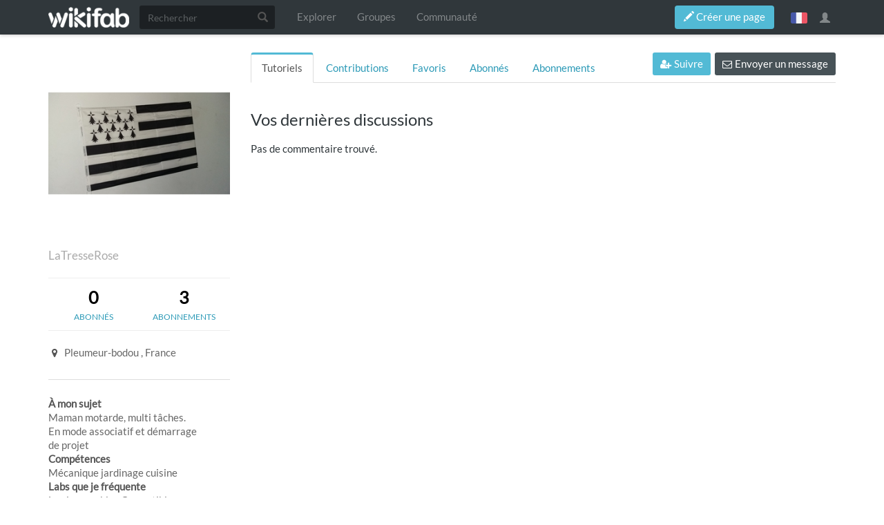

--- FILE ---
content_type: text/html; charset=UTF-8
request_url: https://wikifab.org/wiki/Utilisateur:LaTresseRose
body_size: 7745
content:



<!DOCTYPE html>
<html class="client-nojs" lang="fr" dir="ltr">
<head>
<meta charset="UTF-8"/>
<title>Utilisateur:LaTresseRose — Wikifab</title>
<script>document.documentElement.className = document.documentElement.className.replace( /(^|\s)client-nojs(\s|$)/, "$1client-js$2" );</script>
<script>(window.RLQ=window.RLQ||[]).push(function(){mw.config.set({"wgCanonicalNamespace":"User","wgCanonicalSpecialPageName":false,"wgNamespaceNumber":2,"wgPageName":"Utilisateur:LaTresseRose","wgTitle":"LaTresseRose","wgCurRevisionId":74256,"wgRevisionId":0,"wgArticleId":47318,"wgIsArticle":false,"wgIsRedirect":false,"wgAction":"view","wgUserName":null,"wgUserGroups":["*","Dokit-read","Dokit-createaccount","Dokit-pdfexport"],"wgCategories":[],"wgBreakFrames":false,"wgPageContentLanguage":"fr","wgPageContentModel":"wikitext","wgSeparatorTransformTable":[",\t."," \t,"],"wgDigitTransformTable":["",""],"wgDefaultDateFormat":"dmy","wgMonthNames":["","janvier","février","mars","avril","mai","juin","juillet","août","septembre","octobre","novembre","décembre"],"wgMonthNamesShort":["","janv.","fév.","mars","avr.","mai","juin","juill.","août","sept.","oct.","nov.","déc."],"wgRelevantPageName":"Utilisateur:LaTresseRose","wgRelevantArticleId":47318,"wgRequestId":"e042dbe80ad4035787594905","wgIsProbablyEditable":false,"wgRelevantPageIsProbablyEditable":false,"wgRestrictionEdit":[],"wgRestrictionMove":[],"wgRelevantUserName":"LaTresseRose","wgPageFormsAutocompleteValues":[],"wgPageFormsAutocompleteOnAllChars":false,"wgPageFormsFieldProperties":[],"wgPageFormsCargoFields":[],"wgPageFormsDependentFields":[],"wgPageFormsGridValues":[],"wgPageFormsGridParams":[],"wgPageFormsContLangYes":null,"wgPageFormsContLangNo":null,"wgPageFormsContLangMonths":[],"wgPageFormsShowOnSelect":[],"wgPageFormsScriptPath":"/w/extensions/PageForms","edgValues":null,"wgPageFormsEDSettings":null,"wgAllowPipesInForms":true,"wgAmericanDates":false,"wgMediaViewerOnClick":true,"wgMediaViewerEnabledByDefault":true,"wgVisualEditor":{"pageLanguageCode":"fr","pageLanguageDir":"ltr","pageVariantFallbacks":"fr","usePageImages":false,"usePageDescriptions":false},"wgULSAcceptLanguageList":[],"wgULSCurrentAutonym":"français","wgCategoryTreePageCategoryOptions":"{\"mode\":0,\"hideprefix\":20,\"showcount\":true,\"namespaces\":false,\"hidebreadcrumb\":true}","ImageAnnotator":{"imageAnnotatorOldWgServers":["http://wikifab.org","https://wikifab.org","https://files-thumbs.wikifab.org"]},"wgVisualEditorToolbarScrollOffset":0,"wgVisualEditorUnsupportedEditParams":["undo","undoafter","veswitched"],"wgEditSubmitButtonLabelPublish":false});mw.loader.state({"site.styles":"ready","noscript":"ready","user.styles":"ready","user":"ready","site":"ready","user.options":"loading","user.tokens":"loading","ext.socialprofile.clearfix":"ready","ext.socialprofile.userprofile.css":"ready","ext.CommentStreamsAllComments":"ready","ext.CommentStreamsAllDiscussions":"ready","ext.socialprofile.responsive":"ready","ext.socialprofile.userinfo.css":"ready","ext.Wikifab.css":"ready","ext.checkpagetitle.css":"ready","ext.flowcountertalks.css":"ready","ext.simpleembedvideo.css":"ready","ext.userspageslinks.css":"ready","ext.wikifab.css":"ready","ext.dokitfooter.css":"ready","ext.EmbedTutorials.modal.css":"ready","ext.visualEditor.desktopArticleTarget.noscript":"ready","ext.wikifaborg.css":"ready","ext.uls.interlanguage":"ready","ext.simplelanguageselectorcss":"ready","ext.autosetpagelang":"ready","ext.smw.style":"ready","ext.smw.tooltip.styles":"ready","ext.bootstrap.styles":"ready","ext.EmbedTutorials.modal.js":"loading","ext.QRCodeGenerator.modal.js":"loading"});mw.loader.implement("user.options@1dpodri",function($,jQuery,require,module){/*@nomin*/mw.user.options.set({"variant":"fr"});
});mw.loader.implement("user.tokens@1skqejg",function($,jQuery,require,module){/*@nomin*/mw.user.tokens.set({"editToken":"+\\","patrolToken":"+\\","watchToken":"+\\","csrfToken":"+\\"});
});mw.loader.load(["ext.wikifab.wfexplore","ext.Tabber","mediawiki.page.startup","mediawiki.user","mediawiki.page.ready","mediawiki.searchSuggest","ext.socialprofile.userinfo.js","ext.userswatchbutton.js","ext.checkpagetitle.js","ext.imageannotator.editor","ext.inputBox","ext.simpleembedvideo.js","ext.userspageslinks.js","ext.3d","ext.cssforcategories.common","ext.visualEditor.desktopArticleTarget.init","ext.visualEditor.targetLoader","ext.uls.interface","ext.simplelanguageselector","ext.smw.style","ext.bootstrap.scripts","ext.Wikifab.js"]);mw.loader.load("/w/load.php?debug=false\u0026lang=fr\u0026modules=ext.EmbedTutorials.modal.js%7Cext.QRCodeGenerator.modal.js\u0026only=scripts\u0026skin=chameleon");});</script>
<link rel="stylesheet" href="/w/load.php?debug=false&amp;lang=fr&amp;modules=ext.CommentStreamsAllComments%2CCommentStreamsAllDiscussions%2Cautosetpagelang%2Csimplelanguageselectorcss%7Cext.EmbedTutorials.modal.css%7Cext.Wikifab.css%7Cext.bootstrap.styles%7Cext.checkpagetitle.css%7Cext.dokitfooter.css%7Cext.flowcountertalks.css%7Cext.simpleembedvideo.css%7Cext.socialprofile.clearfix%2Cresponsive%7Cext.socialprofile.userinfo.css%7Cext.socialprofile.userprofile.css%7Cext.uls.interlanguage%7Cext.userspageslinks.css%7Cext.visualEditor.desktopArticleTarget.noscript%7Cext.wikifab.css%7Cext.wikifaborg.css&amp;only=styles&amp;skin=chameleon"/>
<link rel="stylesheet" href="/w/load.php?debug=false&amp;lang=fr&amp;modules=ext.smw.style%7Cext.smw.tooltip.styles&amp;only=styles&amp;skin=chameleon"/>
<script async="" src="/w/load.php?debug=false&amp;lang=fr&amp;modules=startup&amp;only=scripts&amp;skin=chameleon"></script>
<style>
			:root{
				--main-btn-color: #52BAD5;
			}
			</style><style>
			:root{
				--main-hover-color: #2C9AB7;
			}
			</style>
<meta name="ResourceLoaderDynamicStyles" content=""/>
<link rel="stylesheet" href="/w/load.php?debug=false&amp;lang=fr&amp;modules=site.styles&amp;only=styles&amp;skin=chameleon"/>
<meta name="generator" content="MediaWiki 1.31.3"/>
<meta name="viewport" content="width=device-width, initial-scale=1.0"/>
<link rel="alternate" type="application/rdf+xml" title="Utilisateur:LaTresseRose" href="/w/index.php?title=Sp%C3%A9cial:Export_RDF/Utilisateur:LaTresseRose&amp;xmlmime=rdf"/>
<link rel="shortcut icon" href="/images/favicon/favicon.png"/>
<link rel="search" type="application/opensearchdescription+xml" href="/w/opensearch_desc.php" title="Wikifab (fr)"/>
<link rel="EditURI" type="application/rsd+xml" href="https://wikifab.org/w/api.php?action=rsd"/>
<!--[if lt IE 9]><script src="/w/load.php?debug=false&amp;lang=fr&amp;modules=html5shiv&amp;only=scripts&amp;skin=chameleon&amp;sync=1"></script><![endif]-->
</head>
<body class="mediawiki ltr sitedir-ltr mw-hide-empty-elt ns-2 ns-subject page-Utilisateur_LaTresseRose rootpage-Utilisateur_LaTresseRose layout-layout-dokit skin-chameleon action-view">
	<!-- navigation bar -->
	<nav class="navbar navbar-default p-navbar" role="navigation" id="mw-navigation">
		<div class="container">
				<div class="navbar-header">

					<button type="button" class="navbar-toggle collapsed" data-toggle="collapse" data-target="#mw-navigation-collapse">
						<span class="sr-only">Toggle navigation</span>
						<span class="icon-bar"></span><span class="icon-bar"></span><span class="icon-bar"></span>
					</button>

				<!-- logo and main page link -->
				<div id="p-logo" class="p-logo navbar-brand" role="banner">
					<a href="/wiki/Accueil" title="Visiter la page d’accueil"><img src="/images/logo/logo-white.png" alt="Wikifab"/></a>
				</div>


				</div>

				<div class="collapse navbar-collapse" id="mw-navigation-collapse">
				<!-- search form -->
				<div  id="p-search" class="p-search navbar-form" role="search">
					<form  id="searchform" class="mw-search form-inline" action="/w/index.php">
						<input type="hidden" name="title" value="Spécial:Recherche" />
						<div class="input-group"><input class="form-control" id="searchInput" accesskey="f" title="Rechercher" placeholder="Rechercher" name="search" autocomplete="off">
						<div class="input-group-btn">
						<button value="Rechercher" id="mw-searchButton" name="fulltext" title="Rechercher les pages comportant ce texte." type="submit" class="mw-searchButton btn btn-default"><span class="glyphicon glyphicon-search"></span></button>
					</div>
				</div>
			</form>
		</div>
<ul class="nav navbar-nav">
				<!-- navigation -->
				<li id="n-Explorer"><a href="/wiki/Explore">Explorer</a></li>
				<li id="n-Groupes"><a href="/wiki/Groups">Groupes</a></li>
				<li id="n-Communauté"><a href="/wiki/Sp%C3%A9cial:AllDiscussions">Communauté</a></li></ul>

					<div class="navbar-right-aligned"><ul class="nav navbar-nav MessageContent"><div data-toggle="modal" data-target="#CreateNewPage" class="wf-top-button askButton"><span class="btn webfonts-changed"><span class="glyphicon glyphicon-pencil"></span> Créer une page</span></div>
<div class="modal fade" id="CreateNewPage" role="dialog" aria-labelledby="myModalLabel">
<div class="modal-dialog">
<div class="modal-content">
<div class="modal-header">
<h4 class="modal-title" id="myModalLabel"><span id="Vous_n'avez_pas_la_permission"></span><span class="mw-headline" id="Vous_n_avez_pas_la_permission">Vous n'avez pas la permission</span></h4>
</div>
<div class="modal-body NewPageTabs">
<div class="alert alert-warning" role="alert"><strong>Oups&#160;!</strong> Vous n'avez pas la permission de modifier ce tutoriel car vous n'êtes pas connecté. Pour modifier ce tutoriel, <a rel="nofollow" class="external text" href="https://wikifab.org/w/index.php?title=Sp%C3%A9cial:UserLogin/signup&amp;returnto=Utilisateur:LaTresseRose">créez un compte</a> ou <a rel="nofollow" class="external text" href="https://wikifab.org/w/index.php?title=Sp%C3%A9cial:UserLogin&amp;returnto=Utilisateur:LaTresseRose">connectez-vous</a>.</div>
</div>
</div>
</div>
</div>
</ul>
<ul class="nav navbar-nav MessageContent"></ul>

					<!-- personal widgets uls -->
						<ul class="navbar-personaltools navbar-nav navbar-personaltoolwidgets navbar-nav-widgets" ><li id="pt-language" class="active"><a href="#" class="sls-trigger lang-fr" sort_order="0">français</a></li>
					</ul>
					<!-- personal tools -->
					<ul class="navbar-tools navbar-nav" >
						<li class="dropdown navbar-tools-tools">
							<a class="dropdown-toggle navbar-usernotloggedin" href="#" data-toggle="dropdown" title="Vous n’êtes pas connecté." ><span class="glyphicon glyphicon-user"></span></a>
							<ul class="p-personal-tools dropdown-menu dropdown-menu-right" >
								
								<li id="pt-createaccount"><a href="/w/index.php?title=Sp%C3%A9cial:Cr%C3%A9er_un_compte&amp;returnto=Utilisateur%3ALaTresseRose" sort_order="1" title="Nous vous encourageons à créer un compte utilisateur et vous connecter; ce n’est cependant pas obligatoire">Créer un compte</a></li>
								<li id="pt-login-private"><a href="/w/index.php?title=Sp%C3%A9cial:Connexion&amp;returnto=Utilisateur%3ALaTresseRose" sort_order="2" title="Vous devez vous connecter pour utiliser ce wiki [o]" accesskey="o">Se connecter</a></li> <hr style='border-bottom-style: solid;margin-top: 2px;margin-bottom: 2px'> 
									<li id="pt-help-target"><a href="https://help.dokit.app/wiki/Main_Page" target="_blanck" menu="user-sub-menu" sort_order="3">Aide</a></li>
								</ul>
							</li>
						</ul>

					</div> <!-- navbar-right-aligned -->
				</div><!-- /.navbar-collapse -->
			</div>
		</nav>

	<!-- additionnal page header -->
	<div id="additionnal-page-header">
		<div class="container">
		</div>
	</div>

	<div>
		<div class="container">
			<div class="siteNoticeArea row">
				<div class="col-lg-12">

				</div>
			</div>
			<div class="row">
				<div class="col-lg-12">
					<!-- start the content area -->
					<div id="content" class="mw-body"><a id="top"></a>
						<div id="mw-indicators" class="mw-indicators"></div>
						<div  id="mw-js-message" style="display:none;"></div>
						<div id="bodyContent">
							<!-- body text -->

							<div id="mw-content-text" lang="fr" dir="ltr" class="mw-content-ltr"><div id="profileWf"><div id="mw-content-text" lang="fr" dir="ltr" class="mw-content-ltr"><div class="row"><div class="col-md-3 col-sm-6 col-xs-12"><div id="profile-image"><img src="/images/avatars/dkf_Wikifab_10259_l.jpg?r=1576663151" alt="avatar" border="0"/></div><div id="profile-right"><div id="profile-title-container">
				<div class="profile-name"></div>
				<div id="profile-title">LaTresseRose</div><div class="visualClear"></div>
			</div><div class="users-watch-counters"><a onclick="$('#tab-followers a').click()" href="#followers" aria-controls="followers" role="tab" data-toggle="tab" ><strong class="uwc-counter">0</strong> <span class="uwc-label">Abonnés</span></a><a onclick="$('#tab-following a').click()" href="#following" aria-controls="following" role="tab" data-toggle="tab"><strong class="uwc-counter">3</strong> <span class="uwc-label">Abonnements</span></a></div><div class="user-section-heading"></div>
			<div class="visualClear"></div>
			<div class="profile-info-container"><div><b><i class="fa fa-map-marker"></i></b><div class="mw-parser-output">Pleumeur-bodou , France</div></div><div class="profile-user-info"><div><b>À mon sujet<br/></b><div class="mw-parser-output">Maman motarde, multi tâches. En mode associatif et démarrage de projet</div></div><div><b>Compétences<br/></b><div class="mw-parser-output">Mécanique jardinage cuisine</div></div><div><b>Labs que je fréquente<br/></b><div class="mw-parser-output">Les incroyables Comestibles <p>Vert le jardin
</p></div></div></div></div></div></div><div class="col-md-9 col-sm-6 col-xs-12"><div>
		  <!-- Nav tabs -->
		  <ul class="nav nav-tabs" role="tablist">
					<li id="tab-tutorials" role="presentation" class="active">
					<a href="#tutorials" aria-controls="tutorials" role="tab" data-toggle="tab">
							Tutoriels
					</a></li>
					<li id="tab-contribs" role="presentation" class="">
					<a href="#contribs" aria-controls="contribs" role="tab" data-toggle="tab">
							Contributions
					</a></li>
					<li id="tab-star" role="presentation" class="">
					<a href="#star" aria-controls="star" role="tab" data-toggle="tab">
							Favoris
					</a></li>
					<li id="tab-followers" role="presentation" class="">
					<a href="#followers" aria-controls="followers" role="tab" data-toggle="tab">
							Abonnés
					</a></li>
					<li id="tab-following" role="presentation" class="">
					<a href="#following" aria-controls="following" role="tab" data-toggle="tab">
							Abonnements
					</a></li>
			  <div class="tabs-follow-btn">
			  <a class="UsersWatchButton unfollowed" data-user="LaTresseRose" >
			  <button class="btn btn-sm btn-message"><i class="fa fa-user-plus"></i> Suivre</button>
			  </a><a class="UsersUnWatchButton unfollowed" data-user="LaTresseRose"  style="display:none">
			  <button class="btn btn-sm btn-message"><i class="fa fa-user-times"></i> Ne plus suivre</button>
			  </a><a href="https://wikifab.org/w/index.php?title=Sp%C3%A9cial:UserBoardAdvanced&amp;user=LaTresseRose"
				  <button class="btn btn-sm btn-message"><i class="fa fa-envelope-o"></i><span class="btn-follow-text"> Envoyer un message</span></button>
				  </a>
			  </div>
		  </ul>
		  <div class="tab-content"><div role="tabpanel" class="tab-pane active" id="tutorials"><div class="row"></div><h3>Vos dernières discussions</h3><p class="csall-message">Pas de commentaire trouvé.</p></div><div role="tabpanel" class="tab-pane " id="contribs">Cet utilisateur n&#039;a pas encore contribué.</div><div role="tabpanel" class="tab-pane " id="star"><h4>Favoris</h4><div class="row">
<div class="col-md-3 col-sm-6 col-xs-12">
	<div class="project-card"><a href="/wiki/Un_mur_de_plantes_aromatiques">
			<div class="project-thumbnail">
				<img src="https://wikifab.org/images/thumb/2/2e/Un_mur_de_plantes_aromatiques_DIY-cadre-plantes-aromatiques-35.jpg/400px-Un_mur_de_plantes_aromatiques_DIY-cadre-plantes-aromatiques-35.jpg"  alt="Un_mur_de_plantes_aromatiques_DIY-cadre-plantes-aromatiques-35.jpg"/>
				<div class="project-card-lang-code lang-">
									</div>
			</div>
			<div class="project-card-content">
				<h5 class="project-title">
					<span class="mw-headline">Un mur de plantes aromatiques</span>
				</h5>
									<div class="project-blurb"><translate><!--T:14--> Avec ce DIY, je vous montre comment fabriquer un mur végétal avec un panneau en bois, décoré avec de la peinture en spray, pour y fixer des pots remplis de plantes aromatiques. Un accessoire utile et décoratif à installer dans la cuisine.</translate></div>
								<div class="project-location">
					<ul>
													<li>
							<i class="fa fa-tachometer"></i>
							<span class="location-name">Moyen</span>
							</li>
																									<li class="last">
							<i class="fa fa-clock-o"></i>
							<span class="location-name">3 hour(s)</span>
							</li>
											</ul>
				</div>
			</div>
		</a></div>
</div>
</div></div><div role="tabpanel" class="tab-pane " id="followers"><div class="row"></div></div><div role="tabpanel" class="tab-pane " id="following"><div class="row"><div class="col-md-4 col-sm-6 col-xs-12 "><div class="UserCard"><div class="UserListCardAvatar"><a href="/wiki/Utilisateur:Clem_Around_The_Corner"><img src="/images/avatars/dkf_Wikifab_1780_ml.jpg?r=1503387022" alt="avatar" border="0"/></a></div><div class="UserListCardInfo"><span class="UserListCardName"><a href="/wiki/Utilisateur:Clem_Around_The_Corner">Clem Around The Corner</a></span><a class="UsersWatchButton unfollowed" data-user="Clem Around The Corner" >
			  <button class="btn btn-sm btn-message"><i class="fa fa-user-plus"></i> Suivre</button>
			  </a><a class="UsersUnWatchButton unfollowed" data-user="Clem Around The Corner"  style="display:none">
			  <button class="btn btn-sm btn-message"><i class="fa fa-user-times"></i> Ne plus suivre</button>
			  </a><div class="UserListCardAbout">Blogueuse Deco Design et DIY</div>
                    </div>
                  </div>
                </div><div class="col-md-4 col-sm-6 col-xs-12 "><div class="UserCard"><div class="UserListCardAvatar"><a href="/wiki/Utilisateur:M.art.ion"><img src="/images/avatars/dkf_Wikifab_1646_ml.jpg?r=1503387004" alt="avatar" border="0"/></a></div><div class="UserListCardInfo"><span class="UserListCardName"><a href="/wiki/Utilisateur:M.art.ion">marion Mollié</a></span><a class="UsersWatchButton unfollowed" data-user="M.art.ion" >
			  <button class="btn btn-sm btn-message"><i class="fa fa-user-plus"></i> Suivre</button>
			  </a><a class="UsersUnWatchButton unfollowed" data-user="M.art.ion"  style="display:none">
			  <button class="btn btn-sm btn-message"><i class="fa fa-user-times"></i> Ne plus suivre</button>
			  </a><div class="UserListCardAbout">L'utilisateur n'a pas rentré d'informations à son sujet</div>
                    </div>
                  </div>
                </div><div class="col-md-4 col-sm-6 col-xs-12 "><div class="UserCard"><div class="UserListCardAvatar"><a href="/wiki/Utilisateur:Soklinna"><img src="/images/avatars/default_ml.gif" alt="avatar" border="0"/></a></div><div class="UserListCardInfo"><span class="UserListCardName"><a href="/wiki/Utilisateur:Soklinna">Soklinna</a></span><a class="UsersWatchButton unfollowed" data-user="Soklinna" >
			  <button class="btn btn-sm btn-message"><i class="fa fa-user-plus"></i> Suivre</button>
			  </a><a class="UsersUnWatchButton unfollowed" data-user="Soklinna"  style="display:none">
			  <button class="btn btn-sm btn-message"><i class="fa fa-user-times"></i> Ne plus suivre</button>
			  </a><div class="UserListCardAbout">L'utilisateur n'a pas rentré d'informations à son sujet</div>
                    </div>
                  </div>
                </div></div></div></div>
		</div></div></div></div></div>
		<div class="modal fade" id="ModalError" tabindex="-1" role="dialog" aria-labelledby="myModalError">
			<div class="modal-dialog" role="document">
				<div class="modal-content">
					<div class="modal-header">
						<span class="close" data-dismiss="modal" aria-label="Close" aria-hidden="true">&times;</span>
						<h4 class="modal-title">Erreur de saisie dans le nom du tutoriel</h4>
					</div>
					<div class="modal-body">
						<p>Vous avez entré un nom de page invalide, avec un ou plusieurs caractères suivants&#160;: </p>
							<p class="checkPageTitle-modalInvalidsCharslist"> < > @ ~ : * € £ ` + = / \ | [  ] { } ; ? # </p>
					</div>
					<div class="modal-footer">
					</div>
				</div>
			</div>
		</div>
				<div class="modal fade" id="connectionRequiredModal" tabindex="-1" role="dialog" aria-labelledby="myModalLabel">
				<div class="modal-dialog" role="document">
				<div class="modal-content">
				<div class="modal-header">
				<button type="button" class="close" data-dismiss="modal" aria-label="Close"><span aria-hidden="true">&times;</span></button>
				<h4 class="modal-title" id="myModalLabel">Connexion</h4>
				</div>
				<div class="modal-body">
				Pas encore enregistré&#160;? Créez un compte pour profiter de toutes les fonctionnalités du service&#160;!
				</div>
				<div class="modal-footer">
				<a href="/w/index.php?title=Sp%C3%A9cial:Connexion&returnto=Utilisateur:LaTresseRose"><button type="button" class="btn btn-default">Se connecter</button></a>
				<a href="/w/index.php?title=Sp%C3%A9cial:Connexion&returnto=Utilisateur:LaTresseRose&type=signup"><button type="button" class="btn btn-primary">Créer un compte</button></a>
				</div>
				</div>
				</div>
				</div>
            <div class="modal fade" id="ModalEmbed" tabindex="-1" role="dialog" aria-labelledby="myModalEmbed">
                <div class="modal-dialog modal-lg" role="document">
                    <div class="modal-content">
                        <div class="modal-header">
                            <span class="close" data-dismiss="modal" aria-label="Close" aria-hidden="true">&times;</span>
                            <h4 class="modal-title">Intégrer ce tutoriel sur votre site</h4>
                        </div>
                        <div class="modal-body">
                            <form action="#" id="embed-form">
                                <div class="row">
                                    <div class="form-group col-md-6">
                                        <label for="embed-size">Taille du lecteur</label>
                                        <select name="embed-size" class="embed-size form-control">
                                            <option value="1" data-width="640" data-height="580" selected>Large</option>
                                            <option value="2" data-width="530" data-height="540">Medium</option>
                                            <option value="3" data-width="320" data-height="480">Small</option>
                                        </select>
                                    </div>
                                    <div class="form-group col-md-6">
                                        <label for="embed-color">Couleur</label>
                                        <input type="text" name="embed-color" class="embed-color jscolor form-control">
                                    </div>
                                </div>
                            </form>
                            <hr>
                            <div class="form-group">
                                <label for="embed-code">Copiez-collez le code ci-dessous à intégrer sur votre page</label>
                                <textarea name="embed-code" class="embed-code form-control" cols="30" rows="3" >
                                </textarea>
                            </div>
                            <div class="embed-player-preview">
                            </div>
                        </div>
                    </div>
                </div>
            </div>
        
<div id="sls-language-selection-modal" class="modal fade" role="dialog">
		  <div class="modal-dialog">

		    <!-- Modal content-->
		    <div class="modal-content">
		      <div class="modal-header">
		        <button type="button" class="close" data-dismiss="modal">&times;</button>
		        <h4 class="modal-title">Sélectionnez une langue</h4>
		      </div>
		      <div class="modal-body">
<ul class='sls-language-list row'>
<li class="col-md-6 col-xs-12 sls-changeLanguageLink sls-lang-link sls-lang-link-fr" data-code="fr"><a><img class="sls-flagimage" src="/w/extensions/SimpleLanguageSelector/resources/flags/fr.png" alt = fr/>
						Français</a></li><li class="col-md-6 col-xs-12 sls-changeLanguageLink sls-lang-link sls-lang-link-en" data-code="en"><a><img class="sls-flagimage" src="/w/extensions/SimpleLanguageSelector/resources/flags/en.png" alt = en/>
						English</a></li><li class="col-md-6 col-xs-12 sls-changeLanguageLink sls-lang-link sls-lang-link-de" data-code="de"><a><img class="sls-flagimage" src="/w/extensions/SimpleLanguageSelector/resources/flags/de.png" alt = de/>
						Deutsch</a></li><li class="col-md-6 col-xs-12 sls-changeLanguageLink sls-lang-link sls-lang-link-es" data-code="es"><a><img class="sls-flagimage" src="/w/extensions/SimpleLanguageSelector/resources/flags/es.png" alt = es/>
						Español</a></li><li class="col-md-6 col-xs-12 sls-changeLanguageLink sls-lang-link sls-lang-link-it" data-code="it"><a><img class="sls-flagimage" src="/w/extensions/SimpleLanguageSelector/resources/flags/it.png" alt = it/>
						Italiano</a></li><li class="col-md-6 col-xs-12 sls-changeLanguageLink sls-lang-link sls-lang-link-pt" data-code="pt"><a><img class="sls-flagimage" src="/w/extensions/SimpleLanguageSelector/resources/flags/pt.png" alt = pt/>
						Português</a></li>
</ul>

			      </div>
			      <div class="modal-footer">
			        <button type="button" class="btn btn-default" data-dismiss="modal">Annuler</button>
			      </div>
			    </div>

			  </div>
			</div></div><div class="printfooter">
Récupérée de «&#160;<a dir="ltr" href="https://wikifab.org/wiki/Utilisateur:LaTresseRose">https://wikifab.org/wiki/Utilisateur:LaTresseRose</a>&#160;»</div>

							<!-- end body text -->
						</div>
						<!-- category links -->
						<div id="catlinks" class="catlinks catlinks-allhidden" data-mw="interface"></div>
					</div>
				</div>
			</div>
		</div>
	</div>
	<div class="footer-dokit-main footer-main">
		<div class="container">
			<div class="footer-dokit">
				<div class="row">
					<div class="col-md-4 col-sm-4 col-xs-12">
						© 2017 - 2026 Dokit, SAS.
					</div>
					<div class="col-md-8 col-sm-8 col-xs-12">
						<ul class="list-unstyled">
							<li><a href="https://wikifab.org/wiki/Dokit:Terms">Conditions générales</a></li>
							<li><a href="https://wikifab.org/wiki/Dokit:Privacy">Politique de confidentialité</a></li>
							<li><a href="https://wikifab.org/wiki/Sp%C3%A9cial:DokitRecentChanges">Modifications récentes</a></li>
							<li><a href="https://help.dokit.app" target="_blank">Aide</a></li>
							<li><a href="https://dokit.io" target="_blank">À propos</a></li>
						</ul>
					</div>
				</div>
			</div>
			<div class="footer-dokit-mobile">
				<a href="https://wikifab.org/wiki/Formulaire:Tutorial"><span class="glyphicon glyphicon-pencil"></span></a>
			</div>
		
		</div>
	</div><!-- Matomo -->
<script type="text/javascript">
  var _paq = _paq || [];
  _paq.push(["trackPageView"]);
  _paq.push(["enableLinkTracking"]);

  (function() {
    var u = (("https:" == document.location.protocol) ? "https" : "http") + "://"+"matomo.dokit.io/";
    _paq.push(["setTrackerUrl", u+"piwik.php"]);
    _paq.push(["setSiteId", "38"]);
    var d=document, g=d.createElement("script"), s=d.getElementsByTagName("script")[0]; g.type="text/javascript";
    g.defer=true; g.async=true; g.src=u+"piwik.js"; s.parentNode.insertBefore(g,s);
  })();
</script>
<!-- End Matomo Code -->

<!-- Matomo Image Tracker -->
<noscript><img src="https://matomo.dokit.io/piwik.php?idsite=38&rec=1" style="border:0" alt="" /></noscript>
<!-- End Matomo --><script>(window.RLQ=window.RLQ||[]).push(function(){mw.config.set({"wgBackendResponseTime":564});});</script></body>
</html>

--- FILE ---
content_type: text/css; charset=utf-8
request_url: https://wikifab.org/w/load.php?debug=false&lang=fr&modules=ext.CommentStreamsAllComments%2CCommentStreamsAllDiscussions%2Cautosetpagelang%2Csimplelanguageselectorcss%7Cext.EmbedTutorials.modal.css%7Cext.Wikifab.css%7Cext.bootstrap.styles%7Cext.checkpagetitle.css%7Cext.dokitfooter.css%7Cext.flowcountertalks.css%7Cext.simpleembedvideo.css%7Cext.socialprofile.clearfix%2Cresponsive%7Cext.socialprofile.userinfo.css%7Cext.socialprofile.userprofile.css%7Cext.uls.interlanguage%7Cext.userspageslinks.css%7Cext.visualEditor.desktopArticleTarget.noscript%7Cext.wikifab.css%7Cext.wikifaborg.css&only=styles&skin=chameleon
body_size: 84370
content:
.csall-message{padding-top:10px;padding-bottom:10px}.csall-wikitable{width:100%}.csall-wikitable th{text-align:center}.csall-navigationtable{width:100%}.csall-button{font-size:1em;padding:5px 15px;margin:5px 5px;background:#ccc;border:0 none;cursor:pointer;-webkit-border-radius:5px;border-radius:5px}.category-list{padding-left:0px !important;list-style:none !important}.category-option > .category-list{padding-left:10px !important}.filter-items .filter-option,.category-items .category-option a{margin-bottom:3px;color:#333;cursor:pointer;display:inline-block;font-size:13px;font-weight:600;margin-right:4px;padding:4px 10px;background-color:#eee;border-radius:2px;text-decoration:none;text-transform:capitalize}.category-items .category-option{position:relative}.category-items .category-option a{position:relative;display:block;margin-right:0}.category-items .category-option .category-expand{position:absolute;right:10px;top:3px;margin:0;padding:0 5px}.category-items .category-option .category-expand::before{content:'\f107';font-family:FontAwesome,serif;font-style:normal;vertical-align:baseline;display:inline-block}.category-items .category-option .category-expand:not(.collapsed)::before{content:'\f106'}.cs-disscussion.cs-disscussion-transclude .cs-comment-title{font-size:16px;display:-webkit-box;font-weight:bold;-webkit-line-clamp:1;-webkit-box-orient:vertical;overflow:hidden;text-overflow:ellipsis;margin-bottom:7px}#cs-search-form{margin-bottom:20px;display:inline-flex;width:100%}.filter-items,.category-items{margin-bottom:25px }#cs-search-form .search-input-container{width:100%}#cs-search-form .search-input-container input{width:100%;border-radius:4px;padding:10px 10px 10px 40px}#cs-search-form .search-input-container:before{content:"\f002";font-family:fontawesome;float:left;width:40px;text-align:center;padding-top:7px;font-size:1.4em;position:absolute;opacity:0.3}#cs-search-form .search-input-container + input{display:none}.btn-new-discussion{width:100%;margin-bottom:25px !important}.filter-items-title,.category-items-title{font-size:0.85em;text-transform:uppercase;color:#999;margin-right:5px}.filter-items .filter-option-active,.filter-items .filter-option-active:hover,.category-items .category-option-active,.category-items .category-option-active a,.category-items .category-option-active a:hover{color:#fff;background-color:#333;text-decoration:none;border-radius:2px}.filter-items::after{content:"";clear:both;display:table}.cs-comment-author-parent{margin-top:20px}.cs-comment-content{display:-webkit-box;-webkit-line-clamp:1;-webkit-box-orient:vertical;overflow:hidden;text-overflow:ellipsis;color:#888;font-size:0.95em;float:left;width:100%;height:20px}.cs-disscussion .cs-comment-author-avatar{border:1px solid #ddd;background:#fff;width:48px;-webkit-border-radius:100%;-moz-border-radius:100%;border-radius:100%;height:48px;overflow:hidden;float:left}.cs-comment-author-creationdate-parent-div{width:calc(100% - 48px);float:left;padding-left:10px}.cs-associated-page-name{margin-bottom:5px;float:left;width:100%}.cs-associated-page-name a{background:#f1f1f1;padding:2px 5px;border-radius:3px;display:-webkit-box;-webkit-line-clamp:1;-webkit-box-orient:vertical;overflow:hidden;text-overflow:ellipsis;line-height:22px;float:left}.cs-comment-title p{font-size:1.1em;font-weight:bold;display:-webkit-box;-webkit-line-clamp:1;-webkit-box-orient:vertical;overflow:hidden;text-overflow:ellipsis}.cs-comment-title p::first-letter{text-transform:capitalize}.cs-comment-title a{color:#30373b !important}.cs-disscussion .cs-comment-author-avatar img{width:48px;height:48px;object-fit:cover}.cs-disscussion .cs-comment-author{font-size:1.15em;font-weight:bold;margin-bottom:5px;display:-webkit-box;-webkit-line-clamp:1;-webkit-box-orient:vertical;overflow:hidden;text-overflow:ellipsis}.cs-disscussion .cs-comment-creation-date{color:#888}.cs-disscussion .cs-nb-replies{text-align:center;border-radius:3px;text-transform:uppercase;font-size:0.85em;padding:7px 5px 10px;border:1px solid #e83014;background-color:#fde9de;color:#e83014;-webkit-line-clamp:1;-webkit-box-orient:vertical;overflow:hidden;text-overflow:ellipsis}.cs-disscussion.cs-disscussion-transclude .cs-nb-replies{font-size:0.65em}.cs-disscussion.cs-disscussion-transclude .col-sm-3{padding-left:0}.cs-disscussion.cs-disscussion-transclude + hr{margin-top:15px;margin-bottom:15px;border-top:1px solid #ddd}.cs-disscussion.cs-disscussion-transclude .cs-comment-author{font-size:1em}.cs-disscussion.cs-disscussion-transclude .cs-comment-creation-date{font-size:0.95em}.cs-disscussion.cs-disscussion-transclude .cs-comment-author-avatar img,.cs-disscussion.cs-disscussion-transclude .cs-comment-author-avatar{width:38px;height:38px}.cs-disscussion .cs-nb-replies.has-replies{border-color:#ddd;background:#f9f9f9;color:#888}.cs-disscussion .has-replieshas-answer{border-color:#57b524;background-color:#f7ffef;color:#438a1c}.cs-disscussion .cs-nb-replies .cs-nb-replies-nb{width:100%;float:left;font-size:25px}@media (max-width:768px){.cs-disscussion.cs-disscussion-transclude .col-sm-3{display:none}.cs-disscussion .hide-xs{display:none}}body.bodyTranslateSourcePage .mw-pt-translate-header{display:none}body.bodyTranslateSourcePage .mw-pt-translate-header + hr{display:none}@CHARSET "UTF-8";img.sls-flagimage{height:2.2em;margin-right:0.5em}li.sls-changeLanguageLink{list-style:none;float:left}li.sls-changeLanguageLink a{padding:1em 2em;display:inline-block;-webkit-border-radius:5px;-moz-border-radius:5px;border-radius:5px}li.sls-changeLanguageLink a:hover{background-color:#EEEEEE;cursor:pointer;text-decoration:none}.sls-messageInfo{clear:both}#pt-language .sls-trigger{display:inline-block;width:24px;text-indent:100%;white-space:nowrap;overflow:hidden;background-repeat:no-repeat;background-size:24px;background-color:transparent;margin-right:0px;margin-left:0px;background-position:center 18px;padding:15px 0px 15px 42px !important;margin-top:0px;color:transparent}#pt-language .sls-trigger.lang-de{background-image:url([data-uri]) ;background-image:url(/w/extensions/SimpleLanguageSelector/resources/flags/de.png?0d871) !ie}#pt-language .sls-trigger.lang-en{background-image:url([data-uri]) ;background-image:url(/w/extensions/SimpleLanguageSelector/resources/flags/en.png?6bf3c) !ie}#pt-language .sls-trigger.lang-es{background-image:url([data-uri]) ;background-image:url(/w/extensions/SimpleLanguageSelector/resources/flags/es.png?1b468) !ie}#pt-language .sls-trigger.lang-fr{background-image:url([data-uri]) ;background-image:url(/w/extensions/SimpleLanguageSelector/resources/flags/fr.png?90e6a) !ie}#pt-language .sls-trigger.lang-it{background-image:url([data-uri]) ;background-image:url(/w/extensions/SimpleLanguageSelector/resources/flags/it.png?df891) !ie}#pt-language .sls-trigger.lang-pt{background-image:url([data-uri]) ;background-image:url(/w/extensions/SimpleLanguageSelector/resources/flags/pt.png?af154) !ie}#pt-language .sls-trigger.lang-sv{background-image:url([data-uri]) ;background-image:url(/w/extensions/SimpleLanguageSelector/resources/flags/sv.png?7feab) !ie}.embed-player-preview iframe{display:block;margin:0 auto}div.file-3D,div.videofile{position:relative;width:100%;height:100%}.tuto-step-image .carousel-inner .item .videofile{position:absolute;width:100%;height:100%}div.file-3D .stl-file{background-image:url(/w/extensions/WfextStyle/images/msu-3D.png?3f0b0);background-repeat:no-repeat;width:100%;height:100%;display:block;position:absolute;margin:5px;background-position:0 0}.carousel-indicators div.videofile:before{background-image:url(/w/extensions/WfextStyle/images/msu-play-verysmall.png?6c31b);background-position:center;background-repeat:no-repeat;width:100%;height:60px;display:block;content:'';position:absolute;padding:5px}.page-Manuals .explore-layout-group .WFfilter-property,.page-Paths .explore-layout-group .WFfilter-property{display:none}.page-Manuals .explore-layout-group .WFfilter-filters,.page-Paths .explore-layout-group .WFfilter-filters{float:left}.page-Manuals .explore-layout-group .WFfilter .WFfilter-filters ul.mega-dropdown-menu,.page-Paths .explore-layout-group .WFfilter .WFfilter-filters ul.mega-dropdown-menu{right:auto;min-width:210px}.page-Manuals .explore-layout-group .search-section,.page-Paths .explore-layout-group .search-section{padding:0;box-shadow:none;background-color:transparent}.page-Manuals .explore-layout-group .search-filters-section.wfexplore-proposedTags,.page-Manuals .explore-layout-group .search-filters-section,.page-Paths .explore-layout-group .search-filters-section.wfexplore-proposedTags,.page-Paths .explore-layout-group .search-filters-section{display:none}.page-Manuals .explore-layout-group .WFfilter-filters a,.page-Paths .explore-layout-group .WFfilter-filters a{background:#fff}.page-Manuals .explore-layout-group .WFfilter-filters a:hover,.page-Paths .explore-layout-group .WFfilter-filters a:hover{background:#e5e9f2}.page-Manuals .explore-layout-group #sort-filters,.page-Manuals .explore-layout-group #sort-filters + hr,.page-Manuals .explore-layout-group #search-by-author,.page-Manuals .explore-layout-group #search-by-author + hr,.page-Paths .explore-layout-group #sort-filters,.page-Paths .explore-layout-group #sort-filters + hr,.page-Paths .explore-layout-group #search-by-author,.page-Paths .explore-layout-group #search-by-author + hr{display:none}.carousel-thumb .stl-file{background-size:38px}.item .stl-file{background-size:auto}.item .mp4-file{display:none}#backToTop{display:none;position:fixed;bottom:20px;right:30px;z-index:99;border:none;outline:none;background-color:var(--main-btn-color);color:white;cursor:pointer;padding:15px;border-radius:10px;font-size:18px}#backToTop:hover{background-color:var(--main-hover-color)}.WfFormTutoStepInstructions .step-number{width:auto;background:#f1f1f1;padding:9px;height:auto;float:left;color:#aaa;text-transform:uppercase;font-size:0.9em;border:2px solid #ddd;border-right:0;border-radius:3px 0 0 3px}.WfFormTutoStepInstructions .step-title-numeroted{overflow:hidden}#pfForm .WfFormTutoStepInstructions .step-title-numeroted .createboxInput.form-step-title{border-radius:0 3px 3px 0}.group-card{text-align:center;background:#fff;border-radius:8px;box-shadow:0 0 10px rgba(0,0,0,0.15);overflow:hidden;transition-property:-webkit-transform;transition-property:transform;transition-property:transform,-webkit-transform;transition-duration:.2s;transition-timing-function:ease-out;will-change:transform;margin:0 0 25px 0}.group-card:hover{box-shadow:0px 0px 15px 0 rgba(0,0,0,0.3);-webkit-transform:translateY(-5px);-ms-transform:translateY(-5%);transform:translateY(-5px);box-shadow:0 7px 13px rgba(0,0,0,0.2)}.group-thumbnail img{object-fit:cover;width:80px;height:80px;object-position:center;float:left}h5.group-title{font-size:19px;margin-top:15px;float:left;margin-bottom:5px;padding:5px 10px 13px;width:100%;line-height:1.2em}h5.group-title span{text-overflow:ellipsis;overflow:hidden;width:100%;float:left;white-space:nowrap;vertical-align:baseline}.group-thumbnail{position:relative;width:80px;height:80px;margin:auto;background:#f9f9f9;margin-top:-40px;overflow:hidden;border-radius:5px;text-align:left;box-shadow:0 0px 10px rgba(0,0,0,0.25)}.group-thumbnail-banner{overflow:hidden;position:relative;height:85px;width:100%;background:#000}.group-thumbnail-banner img{width:100%;height:85px;top:0;left:0;opacity:0.5;object-fit:cover}.group-card a {text-decoration:none}html{font-family:sans-serif;-ms-text-size-adjust:100%;-webkit-text-size-adjust:100%}body{margin:0}article,aside,details,figcaption,figure,footer,header,hgroup,main,menu,nav,section,summary{display:block}audio,canvas,progress,video{display:inline-block;vertical-align:baseline}audio:not([controls]){display:none;height:0}[hidden],template{display:none}a{background-color:transparent}a:active,a:hover{outline:0}abbr[title]{border-bottom:1px dotted}b,strong{font-weight:bold}dfn{font-style:italic}h1{font-size:2em;margin:0.67em 0}mark{background:#ff0;color:#000}small{font-size:80%}sub,sup{font-size:75%;line-height:0;position:relative;vertical-align:baseline}sup{top:-0.5em}sub{bottom:-0.25em}img{border:0}svg:not(:root){overflow:hidden}figure{margin:1em 40px}hr{box-sizing:content-box;height:0}pre{overflow:auto}code,kbd,pre,samp{font-family:monospace,monospace;font-size:1em}button,input,optgroup,select,textarea{color:inherit;font:inherit;margin:0}button{overflow:visible}button,select{text-transform:none}button,html input[type="button"],input[type="reset"],input[type="submit"]{-webkit-appearance:button;cursor:pointer}button[disabled],html input[disabled]{cursor:default}button::-moz-focus-inner,input::-moz-focus-inner{border:0;padding:0}input{line-height:normal}input[type="checkbox"],input[type="radio"]{box-sizing:border-box;padding:0}input[type="number"]::-webkit-inner-spin-button,input[type="number"]::-webkit-outer-spin-button{height:auto}input[type="search"]{-webkit-appearance:textfield;box-sizing:content-box}input[type="search"]::-webkit-search-cancel-button,input[type="search"]::-webkit-search-decoration{-webkit-appearance:none}fieldset{border:1px solid #c0c0c0;margin:0 2px;padding:0.35em 0.625em 0.75em}legend{border:0;padding:0}textarea{overflow:auto}optgroup{font-weight:bold}table{border-collapse:collapse;border-spacing:0}td,th{padding:0}@media print{*,*:before,*:after{background:transparent !important;color:#000 !important;box-shadow:none !important;text-shadow:none !important}a,a:visited{text-decoration:underline}a[href]:after{content:" (" attr(href) ")"}abbr[title]:after{content:" (" attr(title) ")"}a[href^="#"]:after,a[href^="javascript:"]:after{content:""}pre,blockquote{border:1px solid #999;page-break-inside:avoid}thead{display:table-header-group}tr,img{page-break-inside:avoid}img{max-width:100% !important}p,h2,h3{orphans:3;widows:3}h2,h3{page-break-after:avoid}.navbar{display:none}.btn > .caret,.dropup > .btn > .caret{border-top-color:#000 !important}.label{border:1px solid #000}.table{border-collapse:collapse !important}.table td,.table th{background-color:#fff !important}.table-bordered th,.table-bordered td{border:1px solid #ddd !important}}*{-webkit-box-sizing:border-box;-moz-box-sizing:border-box;box-sizing:border-box}*:before,*:after{-webkit-box-sizing:border-box;-moz-box-sizing:border-box;box-sizing:border-box}html{font-size:10px;-webkit-tap-highlight-color:rgba(0,0,0,0)}body{font-family:"Helvetica Neue",Helvetica,Arial,sans-serif;font-size:14px;line-height:1.42857143;color:#333333;background-color:#ffffff}input,button,select,textarea{font-family:inherit;font-size:inherit;line-height:inherit}a{color:#337ab7;text-decoration:none}a:hover,a:focus{color:#23527c;text-decoration:underline}a:focus{outline:5px auto -webkit-focus-ring-color;outline-offset:-2px}figure{margin:0}img{vertical-align:middle}.img-responsive,.thumbnail > img,.thumbnail a > img,.carousel-inner > .item > img,.carousel-inner > .item > a > img,.thumbinner > img,.thumbinner a > img{display:block;max-width:100%;height:auto}.img-rounded{border-radius:6px}.img-thumbnail{padding:4px;line-height:1.42857143;background-color:#ffffff;border:1px solid #dddddd;border-radius:4px;-webkit-transition:all 0.2s ease-in-out;-o-transition:all 0.2s ease-in-out;transition:all 0.2s ease-in-out;display:inline-block;max-width:100%;height:auto}.img-circle{border-radius:50%}hr{margin-top:20px;margin-bottom:20px;border:0;border-top:1px solid #eeeeee}.sr-only{position:absolute;width:1px;height:1px;margin:-1px;padding:0;overflow:hidden;clip:rect(0,0,0,0);border:0}.sr-only-focusable:active,.sr-only-focusable:focus{position:static;width:auto;height:auto;margin:0;overflow:visible;clip:auto}[role="button"]{cursor:pointer}h1,h2,h3,h4,h5,h6,.h1,.h2,.h3,.h4,.h5,.h6{font-family:inherit;font-weight:500;line-height:1.1;color:inherit}h1 small,h2 small,h3 small,h4 small,h5 small,h6 small,.h1 small,.h2 small,.h3 small,.h4 small,.h5 small,.h6 small,h1 .small,h2 .small,h3 .small,h4 .small,h5 .small,h6 .small,.h1 .small,.h2 .small,.h3 .small,.h4 .small,.h5 .small,.h6 .small{font-weight:normal;line-height:1;color:#777777}h1,.h1,h2,.h2,h3,.h3{margin-top:20px;margin-bottom:10px}h1 small,.h1 small,h2 small,.h2 small,h3 small,.h3 small,h1 .small,.h1 .small,h2 .small,.h2 .small,h3 .small,.h3 .small{font-size:65%}h4,.h4,h5,.h5,h6,.h6{margin-top:10px;margin-bottom:10px}h4 small,.h4 small,h5 small,.h5 small,h6 small,.h6 small,h4 .small,.h4 .small,h5 .small,.h5 .small,h6 .small,.h6 .small{font-size:75%}h1,.h1{font-size:36px}h2,.h2{font-size:30px}h3,.h3{font-size:24px}h4,.h4{font-size:18px}h5,.h5{font-size:14px}h6,.h6{font-size:12px}p{margin:0 0 10px}.lead{margin-bottom:20px;font-size:16px;font-weight:300;line-height:1.4}@media (min-width:768px){.lead{font-size:21px}}small,.small{font-size:85%}mark,.mark{background-color:#fcf8e3;padding:.2em}.text-left{text-align:left}.text-right{text-align:right}.text-center{text-align:center}.text-justify{text-align:justify}.text-nowrap{white-space:nowrap}.text-lowercase{text-transform:lowercase}.text-uppercase{text-transform:uppercase}.text-capitalize{text-transform:capitalize}.text-muted{color:#777777}.text-primary{color:#337ab7}a.text-primary:hover,a.text-primary:focus{color:#286090}.text-success{color:#3c763d}a.text-success:hover,a.text-success:focus{color:#2b542c}.text-info{color:#31708f}a.text-info:hover,a.text-info:focus{color:#245269}.text-warning{color:#8a6d3b}a.text-warning:hover,a.text-warning:focus{color:#66512c}.text-danger{color:#a94442}a.text-danger:hover,a.text-danger:focus{color:#843534}.bg-primary{color:#fff;background-color:#337ab7}a.bg-primary:hover,a.bg-primary:focus{background-color:#286090}.bg-success{background-color:#dff0d8}a.bg-success:hover,a.bg-success:focus{background-color:#c1e2b3}.bg-info{background-color:#d9edf7}a.bg-info:hover,a.bg-info:focus{background-color:#afd9ee}.bg-warning{background-color:#fcf8e3}a.bg-warning:hover,a.bg-warning:focus{background-color:#f7ecb5}.bg-danger{background-color:#f2dede}a.bg-danger:hover,a.bg-danger:focus{background-color:#e4b9b9}.page-header{padding-bottom:9px;margin:40px 0 20px;border-bottom:1px solid #eeeeee}ul,ol{margin-top:0;margin-bottom:10px}ul ul,ol ul,ul ol,ol ol{margin-bottom:0}.list-unstyled{padding-left:0;list-style:none}.list-inline{padding-left:0;list-style:none;margin-left:-5px}.list-inline > li{display:inline-block;padding-left:5px;padding-right:5px}dl{margin-top:0;margin-bottom:20px}dt,dd{line-height:1.42857143}dt{font-weight:bold}dd{margin-left:0}@media (min-width:768px){.dl-horizontal dt{float:left;width:160px;clear:left;text-align:right;overflow:hidden;text-overflow:ellipsis;white-space:nowrap}.dl-horizontal dd{margin-left:180px}}abbr[title],abbr[data-original-title]{cursor:help;border-bottom:1px dotted #777777}.initialism{font-size:90%;text-transform:uppercase}blockquote{padding:10px 20px;margin:0 0 20px;font-size:17.5px;border-left:5px solid #eeeeee}blockquote p:last-child,blockquote ul:last-child,blockquote ol:last-child{margin-bottom:0}blockquote footer,blockquote small,blockquote .small{display:block;font-size:80%;line-height:1.42857143;color:#777777}blockquote footer:before,blockquote small:before,blockquote .small:before{content:'\2014 \00A0'}.blockquote-reverse,blockquote.pull-right{padding-right:15px;padding-left:0;border-right:5px solid #eeeeee;border-left:0;text-align:right}.blockquote-reverse footer:before,blockquote.pull-right footer:before,.blockquote-reverse small:before,blockquote.pull-right small:before,.blockquote-reverse .small:before,blockquote.pull-right .small:before{content:''}.blockquote-reverse footer:after,blockquote.pull-right footer:after,.blockquote-reverse small:after,blockquote.pull-right small:after,.blockquote-reverse .small:after,blockquote.pull-right .small:after{content:'\00A0 \2014'}address{margin-bottom:20px;font-style:normal;line-height:1.42857143}code,kbd,pre,samp{font-family:Menlo,Monaco,Consolas,"Courier New",monospace}code{padding:2px 4px;font-size:90%;color:#c7254e;background-color:#f9f2f4;border-radius:4px}kbd{padding:2px 4px;font-size:90%;color:#ffffff;background-color:#333333;border-radius:3px;box-shadow:inset 0 -1px 0 rgba(0,0,0,0.25)}kbd kbd{padding:0;font-size:100%;font-weight:bold;box-shadow:none}pre{display:block;padding:9.5px;margin:0 0 10px;font-size:13px;line-height:1.42857143;word-break:break-all;word-wrap:break-word;color:#333333;background-color:#f5f5f5;border:1px solid #cccccc;border-radius:4px}pre code{padding:0;font-size:inherit;color:inherit;white-space:pre-wrap;background-color:transparent;border-radius:0}.pre-scrollable{max-height:340px;overflow-y:scroll}.container{margin-right:auto;margin-left:auto;padding-left:15px;padding-right:15px}@media (min-width:768px){.container{width:750px}}@media (min-width:992px){.container{width:970px}}@media (min-width:1200px){.container{width:1170px}}.container-fluid{margin-right:auto;margin-left:auto;padding-left:15px;padding-right:15px}.row{margin-left:-15px;margin-right:-15px}.col-xs-1,.col-sm-1,.col-md-1,.col-lg-1,.col-xs-2,.col-sm-2,.col-md-2,.col-lg-2,.col-xs-3,.col-sm-3,.col-md-3,.col-lg-3,.col-xs-4,.col-sm-4,.col-md-4,.col-lg-4,.col-xs-5,.col-sm-5,.col-md-5,.col-lg-5,.col-xs-6,.col-sm-6,.col-md-6,.col-lg-6,.col-xs-7,.col-sm-7,.col-md-7,.col-lg-7,.col-xs-8,.col-sm-8,.col-md-8,.col-lg-8,.col-xs-9,.col-sm-9,.col-md-9,.col-lg-9,.col-xs-10,.col-sm-10,.col-md-10,.col-lg-10,.col-xs-11,.col-sm-11,.col-md-11,.col-lg-11,.col-xs-12,.col-sm-12,.col-md-12,.col-lg-12{position:relative;min-height:1px;padding-left:15px;padding-right:15px}.col-xs-1,.col-xs-2,.col-xs-3,.col-xs-4,.col-xs-5,.col-xs-6,.col-xs-7,.col-xs-8,.col-xs-9,.col-xs-10,.col-xs-11,.col-xs-12{float:left}.col-xs-12{width:100%}.col-xs-11{width:91.66666667%}.col-xs-10{width:83.33333333%}.col-xs-9{width:75%}.col-xs-8{width:66.66666667%}.col-xs-7{width:58.33333333%}.col-xs-6{width:50%}.col-xs-5{width:41.66666667%}.col-xs-4{width:33.33333333%}.col-xs-3{width:25%}.col-xs-2{width:16.66666667%}.col-xs-1{width:8.33333333%}.col-xs-pull-12{right:100%}.col-xs-pull-11{right:91.66666667%}.col-xs-pull-10{right:83.33333333%}.col-xs-pull-9{right:75%}.col-xs-pull-8{right:66.66666667%}.col-xs-pull-7{right:58.33333333%}.col-xs-pull-6{right:50%}.col-xs-pull-5{right:41.66666667%}.col-xs-pull-4{right:33.33333333%}.col-xs-pull-3{right:25%}.col-xs-pull-2{right:16.66666667%}.col-xs-pull-1{right:8.33333333%}.col-xs-pull-0{right:auto}.col-xs-push-12{left:100%}.col-xs-push-11{left:91.66666667%}.col-xs-push-10{left:83.33333333%}.col-xs-push-9{left:75%}.col-xs-push-8{left:66.66666667%}.col-xs-push-7{left:58.33333333%}.col-xs-push-6{left:50%}.col-xs-push-5{left:41.66666667%}.col-xs-push-4{left:33.33333333%}.col-xs-push-3{left:25%}.col-xs-push-2{left:16.66666667%}.col-xs-push-1{left:8.33333333%}.col-xs-push-0{left:auto}.col-xs-offset-12{margin-left:100%}.col-xs-offset-11{margin-left:91.66666667%}.col-xs-offset-10{margin-left:83.33333333%}.col-xs-offset-9{margin-left:75%}.col-xs-offset-8{margin-left:66.66666667%}.col-xs-offset-7{margin-left:58.33333333%}.col-xs-offset-6{margin-left:50%}.col-xs-offset-5{margin-left:41.66666667%}.col-xs-offset-4{margin-left:33.33333333%}.col-xs-offset-3{margin-left:25%}.col-xs-offset-2{margin-left:16.66666667%}.col-xs-offset-1{margin-left:8.33333333%}.col-xs-offset-0{margin-left:0%}@media (min-width:768px){.col-sm-1,.col-sm-2,.col-sm-3,.col-sm-4,.col-sm-5,.col-sm-6,.col-sm-7,.col-sm-8,.col-sm-9,.col-sm-10,.col-sm-11,.col-sm-12{float:left}.col-sm-12{width:100%}.col-sm-11{width:91.66666667%}.col-sm-10{width:83.33333333%}.col-sm-9{width:75%}.col-sm-8{width:66.66666667%}.col-sm-7{width:58.33333333%}.col-sm-6{width:50%}.col-sm-5{width:41.66666667%}.col-sm-4{width:33.33333333%}.col-sm-3{width:25%}.col-sm-2{width:16.66666667%}.col-sm-1{width:8.33333333%}.col-sm-pull-12{right:100%}.col-sm-pull-11{right:91.66666667%}.col-sm-pull-10{right:83.33333333%}.col-sm-pull-9{right:75%}.col-sm-pull-8{right:66.66666667%}.col-sm-pull-7{right:58.33333333%}.col-sm-pull-6{right:50%}.col-sm-pull-5{right:41.66666667%}.col-sm-pull-4{right:33.33333333%}.col-sm-pull-3{right:25%}.col-sm-pull-2{right:16.66666667%}.col-sm-pull-1{right:8.33333333%}.col-sm-pull-0{right:auto}.col-sm-push-12{left:100%}.col-sm-push-11{left:91.66666667%}.col-sm-push-10{left:83.33333333%}.col-sm-push-9{left:75%}.col-sm-push-8{left:66.66666667%}.col-sm-push-7{left:58.33333333%}.col-sm-push-6{left:50%}.col-sm-push-5{left:41.66666667%}.col-sm-push-4{left:33.33333333%}.col-sm-push-3{left:25%}.col-sm-push-2{left:16.66666667%}.col-sm-push-1{left:8.33333333%}.col-sm-push-0{left:auto}.col-sm-offset-12{margin-left:100%}.col-sm-offset-11{margin-left:91.66666667%}.col-sm-offset-10{margin-left:83.33333333%}.col-sm-offset-9{margin-left:75%}.col-sm-offset-8{margin-left:66.66666667%}.col-sm-offset-7{margin-left:58.33333333%}.col-sm-offset-6{margin-left:50%}.col-sm-offset-5{margin-left:41.66666667%}.col-sm-offset-4{margin-left:33.33333333%}.col-sm-offset-3{margin-left:25%}.col-sm-offset-2{margin-left:16.66666667%}.col-sm-offset-1{margin-left:8.33333333%}.col-sm-offset-0{margin-left:0%}}@media (min-width:992px){.col-md-1,.col-md-2,.col-md-3,.col-md-4,.col-md-5,.col-md-6,.col-md-7,.col-md-8,.col-md-9,.col-md-10,.col-md-11,.col-md-12{float:left}.col-md-12{width:100%}.col-md-11{width:91.66666667%}.col-md-10{width:83.33333333%}.col-md-9{width:75%}.col-md-8{width:66.66666667%}.col-md-7{width:58.33333333%}.col-md-6{width:50%}.col-md-5{width:41.66666667%}.col-md-4{width:33.33333333%}.col-md-3{width:25%}.col-md-2{width:16.66666667%}.col-md-1{width:8.33333333%}.col-md-pull-12{right:100%}.col-md-pull-11{right:91.66666667%}.col-md-pull-10{right:83.33333333%}.col-md-pull-9{right:75%}.col-md-pull-8{right:66.66666667%}.col-md-pull-7{right:58.33333333%}.col-md-pull-6{right:50%}.col-md-pull-5{right:41.66666667%}.col-md-pull-4{right:33.33333333%}.col-md-pull-3{right:25%}.col-md-pull-2{right:16.66666667%}.col-md-pull-1{right:8.33333333%}.col-md-pull-0{right:auto}.col-md-push-12{left:100%}.col-md-push-11{left:91.66666667%}.col-md-push-10{left:83.33333333%}.col-md-push-9{left:75%}.col-md-push-8{left:66.66666667%}.col-md-push-7{left:58.33333333%}.col-md-push-6{left:50%}.col-md-push-5{left:41.66666667%}.col-md-push-4{left:33.33333333%}.col-md-push-3{left:25%}.col-md-push-2{left:16.66666667%}.col-md-push-1{left:8.33333333%}.col-md-push-0{left:auto}.col-md-offset-12{margin-left:100%}.col-md-offset-11{margin-left:91.66666667%}.col-md-offset-10{margin-left:83.33333333%}.col-md-offset-9{margin-left:75%}.col-md-offset-8{margin-left:66.66666667%}.col-md-offset-7{margin-left:58.33333333%}.col-md-offset-6{margin-left:50%}.col-md-offset-5{margin-left:41.66666667%}.col-md-offset-4{margin-left:33.33333333%}.col-md-offset-3{margin-left:25%}.col-md-offset-2{margin-left:16.66666667%}.col-md-offset-1{margin-left:8.33333333%}.col-md-offset-0{margin-left:0%}}@media (min-width:1200px){.col-lg-1,.col-lg-2,.col-lg-3,.col-lg-4,.col-lg-5,.col-lg-6,.col-lg-7,.col-lg-8,.col-lg-9,.col-lg-10,.col-lg-11,.col-lg-12{float:left}.col-lg-12{width:100%}.col-lg-11{width:91.66666667%}.col-lg-10{width:83.33333333%}.col-lg-9{width:75%}.col-lg-8{width:66.66666667%}.col-lg-7{width:58.33333333%}.col-lg-6{width:50%}.col-lg-5{width:41.66666667%}.col-lg-4{width:33.33333333%}.col-lg-3{width:25%}.col-lg-2{width:16.66666667%}.col-lg-1{width:8.33333333%}.col-lg-pull-12{right:100%}.col-lg-pull-11{right:91.66666667%}.col-lg-pull-10{right:83.33333333%}.col-lg-pull-9{right:75%}.col-lg-pull-8{right:66.66666667%}.col-lg-pull-7{right:58.33333333%}.col-lg-pull-6{right:50%}.col-lg-pull-5{right:41.66666667%}.col-lg-pull-4{right:33.33333333%}.col-lg-pull-3{right:25%}.col-lg-pull-2{right:16.66666667%}.col-lg-pull-1{right:8.33333333%}.col-lg-pull-0{right:auto}.col-lg-push-12{left:100%}.col-lg-push-11{left:91.66666667%}.col-lg-push-10{left:83.33333333%}.col-lg-push-9{left:75%}.col-lg-push-8{left:66.66666667%}.col-lg-push-7{left:58.33333333%}.col-lg-push-6{left:50%}.col-lg-push-5{left:41.66666667%}.col-lg-push-4{left:33.33333333%}.col-lg-push-3{left:25%}.col-lg-push-2{left:16.66666667%}.col-lg-push-1{left:8.33333333%}.col-lg-push-0{left:auto}.col-lg-offset-12{margin-left:100%}.col-lg-offset-11{margin-left:91.66666667%}.col-lg-offset-10{margin-left:83.33333333%}.col-lg-offset-9{margin-left:75%}.col-lg-offset-8{margin-left:66.66666667%}.col-lg-offset-7{margin-left:58.33333333%}.col-lg-offset-6{margin-left:50%}.col-lg-offset-5{margin-left:41.66666667%}.col-lg-offset-4{margin-left:33.33333333%}.col-lg-offset-3{margin-left:25%}.col-lg-offset-2{margin-left:16.66666667%}.col-lg-offset-1{margin-left:8.33333333%}.col-lg-offset-0{margin-left:0%}}table{background-color:transparent}caption{padding-top:8px;padding-bottom:8px;color:#777777;text-align:left}th{text-align:left}.table{width:100%;max-width:100%;margin-bottom:20px}.table > thead > tr > th,.table > tbody > tr > th,.table > tfoot > tr > th,.table > thead > tr > td,.table > tbody > tr > td,.table > tfoot > tr > td{padding:8px;line-height:1.42857143;vertical-align:top;border-top:1px solid #dddddd}.table > thead > tr > th{vertical-align:bottom;border-bottom:2px solid #dddddd}.table > caption + thead > tr:first-child > th,.table > colgroup + thead > tr:first-child > th,.table > thead:first-child > tr:first-child > th,.table > caption + thead > tr:first-child > td,.table > colgroup + thead > tr:first-child > td,.table > thead:first-child > tr:first-child > td{border-top:0}.table > tbody + tbody{border-top:2px solid #dddddd}.table .table{background-color:#ffffff}.table-condensed > thead > tr > th,.table-condensed > tbody > tr > th,.table-condensed > tfoot > tr > th,.table-condensed > thead > tr > td,.table-condensed > tbody > tr > td,.table-condensed > tfoot > tr > td{padding:5px}.table-bordered{border:1px solid #dddddd}.table-bordered > thead > tr > th,.table-bordered > tbody > tr > th,.table-bordered > tfoot > tr > th,.table-bordered > thead > tr > td,.table-bordered > tbody > tr > td,.table-bordered > tfoot > tr > td{border:1px solid #dddddd}.table-bordered > thead > tr > th,.table-bordered > thead > tr > td{border-bottom-width:2px}.table-striped > tbody > tr:nth-of-type(odd){background-color:#f9f9f9}.table-hover > tbody > tr:hover{background-color:#f5f5f5}table col[class*="col-"]{position:static;float:none;display:table-column}table td[class*="col-"],table th[class*="col-"]{position:static;float:none;display:table-cell}.table > thead > tr > td.active,.table > tbody > tr > td.active,.table > tfoot > tr > td.active,.table > thead > tr > th.active,.table > tbody > tr > th.active,.table > tfoot > tr > th.active,.table > thead > tr.active > td,.table > tbody > tr.active > td,.table > tfoot > tr.active > td,.table > thead > tr.active > th,.table > tbody > tr.active > th,.table > tfoot > tr.active > th{background-color:#f5f5f5}.table-hover > tbody > tr > td.active:hover,.table-hover > tbody > tr > th.active:hover,.table-hover > tbody > tr.active:hover > td,.table-hover > tbody > tr:hover > .active,.table-hover > tbody > tr.active:hover > th{background-color:#e8e8e8}.table > thead > tr > td.success,.table > tbody > tr > td.success,.table > tfoot > tr > td.success,.table > thead > tr > th.success,.table > tbody > tr > th.success,.table > tfoot > tr > th.success,.table > thead > tr.success > td,.table > tbody > tr.success > td,.table > tfoot > tr.success > td,.table > thead > tr.success > th,.table > tbody > tr.success > th,.table > tfoot > tr.success > th{background-color:#dff0d8}.table-hover > tbody > tr > td.success:hover,.table-hover > tbody > tr > th.success:hover,.table-hover > tbody > tr.success:hover > td,.table-hover > tbody > tr:hover > .success,.table-hover > tbody > tr.success:hover > th{background-color:#d0e9c6}.table > thead > tr > td.info,.table > tbody > tr > td.info,.table > tfoot > tr > td.info,.table > thead > tr > th.info,.table > tbody > tr > th.info,.table > tfoot > tr > th.info,.table > thead > tr.info > td,.table > tbody > tr.info > td,.table > tfoot > tr.info > td,.table > thead > tr.info > th,.table > tbody > tr.info > th,.table > tfoot > tr.info > th{background-color:#d9edf7}.table-hover > tbody > tr > td.info:hover,.table-hover > tbody > tr > th.info:hover,.table-hover > tbody > tr.info:hover > td,.table-hover > tbody > tr:hover > .info,.table-hover > tbody > tr.info:hover > th{background-color:#c4e3f3}.table > thead > tr > td.warning,.table > tbody > tr > td.warning,.table > tfoot > tr > td.warning,.table > thead > tr > th.warning,.table > tbody > tr > th.warning,.table > tfoot > tr > th.warning,.table > thead > tr.warning > td,.table > tbody > tr.warning > td,.table > tfoot > tr.warning > td,.table > thead > tr.warning > th,.table > tbody > tr.warning > th,.table > tfoot > tr.warning > th{background-color:#fcf8e3}.table-hover > tbody > tr > td.warning:hover,.table-hover > tbody > tr > th.warning:hover,.table-hover > tbody > tr.warning:hover > td,.table-hover > tbody > tr:hover > .warning,.table-hover > tbody > tr.warning:hover > th{background-color:#faf2cc}.table > thead > tr > td.danger,.table > tbody > tr > td.danger,.table > tfoot > tr > td.danger,.table > thead > tr > th.danger,.table > tbody > tr > th.danger,.table > tfoot > tr > th.danger,.table > thead > tr.danger > td,.table > tbody > tr.danger > td,.table > tfoot > tr.danger > td,.table > thead > tr.danger > th,.table > tbody > tr.danger > th,.table > tfoot > tr.danger > th{background-color:#f2dede}.table-hover > tbody > tr > td.danger:hover,.table-hover > tbody > tr > th.danger:hover,.table-hover > tbody > tr.danger:hover > td,.table-hover > tbody > tr:hover > .danger,.table-hover > tbody > tr.danger:hover > th{background-color:#ebcccc}.table-responsive{overflow-x:auto;min-height:0.01%}@media screen and (max-width:767px){.table-responsive{width:100%;margin-bottom:15px;overflow-y:hidden;-ms-overflow-style:-ms-autohiding-scrollbar;border:1px solid #dddddd}.table-responsive > .table{margin-bottom:0}.table-responsive > .table > thead > tr > th,.table-responsive > .table > tbody > tr > th,.table-responsive > .table > tfoot > tr > th,.table-responsive > .table > thead > tr > td,.table-responsive > .table > tbody > tr > td,.table-responsive > .table > tfoot > tr > td{white-space:nowrap}.table-responsive > .table-bordered{border:0}.table-responsive > .table-bordered > thead > tr > th:first-child,.table-responsive > .table-bordered > tbody > tr > th:first-child,.table-responsive > .table-bordered > tfoot > tr > th:first-child,.table-responsive > .table-bordered > thead > tr > td:first-child,.table-responsive > .table-bordered > tbody > tr > td:first-child,.table-responsive > .table-bordered > tfoot > tr > td:first-child{border-left:0}.table-responsive > .table-bordered > thead > tr > th:last-child,.table-responsive > .table-bordered > tbody > tr > th:last-child,.table-responsive > .table-bordered > tfoot > tr > th:last-child,.table-responsive > .table-bordered > thead > tr > td:last-child,.table-responsive > .table-bordered > tbody > tr > td:last-child,.table-responsive > .table-bordered > tfoot > tr > td:last-child{border-right:0}.table-responsive > .table-bordered > tbody > tr:last-child > th,.table-responsive > .table-bordered > tfoot > tr:last-child > th,.table-responsive > .table-bordered > tbody > tr:last-child > td,.table-responsive > .table-bordered > tfoot > tr:last-child > td{border-bottom:0}}fieldset{padding:0;margin:0;border:0;min-width:0}legend{display:block;width:100%;padding:0;margin-bottom:20px;font-size:21px;line-height:inherit;color:#333333;border:0;border-bottom:1px solid #e5e5e5}label{display:inline-block;max-width:100%;margin-bottom:5px;font-weight:bold}input[type="search"]{-webkit-box-sizing:border-box;-moz-box-sizing:border-box;box-sizing:border-box}input[type="radio"],input[type="checkbox"]{margin:4px 0 0;margin-top:1px \9;line-height:normal}input[type="file"]{display:block}input[type="range"]{display:block;width:100%}select[multiple],select[size]{height:auto}input[type="file"]:focus,input[type="radio"]:focus,input[type="checkbox"]:focus{outline:5px auto -webkit-focus-ring-color;outline-offset:-2px}output{display:block;padding-top:7px;font-size:14px;line-height:1.42857143;color:#555555}.form-control{display:block;width:100%;height:34px;padding:6px 12px;font-size:14px;line-height:1.42857143;color:#555555;background-color:#ffffff;background-image:none;border:1px solid #cccccc;border-radius:4px;-webkit-box-shadow:inset 0 1px 1px rgba(0,0,0,0.075);box-shadow:inset 0 1px 1px rgba(0,0,0,0.075);-webkit-transition:border-color ease-in-out .15s,box-shadow ease-in-out .15s;-o-transition:border-color ease-in-out .15s,box-shadow ease-in-out .15s;transition:border-color ease-in-out .15s,box-shadow ease-in-out .15s}.form-control:focus{border-color:#66afe9;outline:0;-webkit-box-shadow:inset 0 1px 1px rgba(0,0,0,.075),0 0 8px rgba(102,175,233,0.6);box-shadow:inset 0 1px 1px rgba(0,0,0,.075),0 0 8px rgba(102,175,233,0.6)}.form-control::-moz-placeholder{color:#999999;opacity:1}.form-control:-ms-input-placeholder{color:#999999}.form-control::-webkit-input-placeholder{color:#999999}.form-control::-ms-expand{border:0;background-color:transparent}.form-control[disabled],.form-control[readonly],fieldset[disabled] .form-control{background-color:#eeeeee;opacity:1}.form-control[disabled],fieldset[disabled] .form-control{cursor:not-allowed}textarea.form-control{height:auto}input[type="search"]{-webkit-appearance:none}@media screen and (-webkit-min-device-pixel-ratio:0){input[type="date"].form-control,input[type="time"].form-control,input[type="datetime-local"].form-control,input[type="month"].form-control{line-height:34px}input[type="date"].input-sm,input[type="time"].input-sm,input[type="datetime-local"].input-sm,input[type="month"].input-sm,.input-group-sm input[type="date"],.input-group-sm input[type="time"],.input-group-sm input[type="datetime-local"],.input-group-sm input[type="month"]{line-height:30px}input[type="date"].input-lg,input[type="time"].input-lg,input[type="datetime-local"].input-lg,input[type="month"].input-lg,.input-group-lg input[type="date"],.input-group-lg input[type="time"],.input-group-lg input[type="datetime-local"],.input-group-lg input[type="month"]{line-height:46px}}.form-group{margin-bottom:15px}.radio,.checkbox{position:relative;display:block;margin-top:10px;margin-bottom:10px}.radio label,.checkbox label{min-height:20px;padding-left:20px;margin-bottom:0;font-weight:normal;cursor:pointer}.radio input[type="radio"],.radio-inline input[type="radio"],.checkbox input[type="checkbox"],.checkbox-inline input[type="checkbox"]{position:absolute;margin-left:-20px;margin-top:4px \9}.radio + .radio,.checkbox + .checkbox{margin-top:-5px}.radio-inline,.checkbox-inline{position:relative;display:inline-block;padding-left:20px;margin-bottom:0;vertical-align:middle;font-weight:normal;cursor:pointer}.radio-inline + .radio-inline,.checkbox-inline + .checkbox-inline{margin-top:0;margin-left:10px}input[type="radio"][disabled],input[type="checkbox"][disabled],input[type="radio"].disabled,input[type="checkbox"].disabled,fieldset[disabled] input[type="radio"],fieldset[disabled] input[type="checkbox"]{cursor:not-allowed}.radio-inline.disabled,.checkbox-inline.disabled,fieldset[disabled] .radio-inline,fieldset[disabled] .checkbox-inline{cursor:not-allowed}.radio.disabled label,.checkbox.disabled label,fieldset[disabled] .radio label,fieldset[disabled] .checkbox label{cursor:not-allowed}.form-control-static{padding-top:7px;padding-bottom:7px;margin-bottom:0;min-height:34px}.form-control-static.input-lg,.form-control-static.input-sm{padding-left:0;padding-right:0}.input-sm{height:30px;padding:5px 10px;font-size:12px;line-height:1.5;border-radius:3px}select.input-sm{height:30px;line-height:30px}textarea.input-sm,select[multiple].input-sm{height:auto}.form-group-sm .form-control{height:30px;padding:5px 10px;font-size:12px;line-height:1.5;border-radius:3px}.form-group-sm select.form-control{height:30px;line-height:30px}.form-group-sm textarea.form-control,.form-group-sm select[multiple].form-control{height:auto}.form-group-sm .form-control-static{height:30px;min-height:32px;padding:6px 10px;font-size:12px;line-height:1.5}.input-lg{height:46px;padding:10px 16px;font-size:18px;line-height:1.3333333;border-radius:6px}select.input-lg{height:46px;line-height:46px}textarea.input-lg,select[multiple].input-lg{height:auto}.form-group-lg .form-control{height:46px;padding:10px 16px;font-size:18px;line-height:1.3333333;border-radius:6px}.form-group-lg select.form-control{height:46px;line-height:46px}.form-group-lg textarea.form-control,.form-group-lg select[multiple].form-control{height:auto}.form-group-lg .form-control-static{height:46px;min-height:38px;padding:11px 16px;font-size:18px;line-height:1.3333333}.has-feedback{position:relative}.has-feedback .form-control{padding-right:42.5px}.form-control-feedback{position:absolute;top:0;right:0;z-index:2;display:block;width:34px;height:34px;line-height:34px;text-align:center;pointer-events:none}.input-lg + .form-control-feedback,.input-group-lg + .form-control-feedback,.form-group-lg .form-control + .form-control-feedback{width:46px;height:46px;line-height:46px}.input-sm + .form-control-feedback,.input-group-sm + .form-control-feedback,.form-group-sm .form-control + .form-control-feedback{width:30px;height:30px;line-height:30px}.has-success .help-block,.has-success .control-label,.has-success .radio,.has-success .checkbox,.has-success .radio-inline,.has-success .checkbox-inline,.has-success.radio label,.has-success.checkbox label,.has-success.radio-inline label,.has-success.checkbox-inline label{color:#3c763d}.has-success .form-control{border-color:#3c763d;-webkit-box-shadow:inset 0 1px 1px rgba(0,0,0,0.075);box-shadow:inset 0 1px 1px rgba(0,0,0,0.075)}.has-success .form-control:focus{border-color:#2b542c;-webkit-box-shadow:inset 0 1px 1px rgba(0,0,0,0.075),0 0 6px #67b168;box-shadow:inset 0 1px 1px rgba(0,0,0,0.075),0 0 6px #67b168}.has-success .input-group-addon{color:#3c763d;border-color:#3c763d;background-color:#dff0d8}.has-success .form-control-feedback{color:#3c763d}.has-warning .help-block,.has-warning .control-label,.has-warning .radio,.has-warning .checkbox,.has-warning .radio-inline,.has-warning .checkbox-inline,.has-warning.radio label,.has-warning.checkbox label,.has-warning.radio-inline label,.has-warning.checkbox-inline label{color:#8a6d3b}.has-warning .form-control{border-color:#8a6d3b;-webkit-box-shadow:inset 0 1px 1px rgba(0,0,0,0.075);box-shadow:inset 0 1px 1px rgba(0,0,0,0.075)}.has-warning .form-control:focus{border-color:#66512c;-webkit-box-shadow:inset 0 1px 1px rgba(0,0,0,0.075),0 0 6px #c0a16b;box-shadow:inset 0 1px 1px rgba(0,0,0,0.075),0 0 6px #c0a16b}.has-warning .input-group-addon{color:#8a6d3b;border-color:#8a6d3b;background-color:#fcf8e3}.has-warning .form-control-feedback{color:#8a6d3b}.has-error .help-block,.has-error .control-label,.has-error .radio,.has-error .checkbox,.has-error .radio-inline,.has-error .checkbox-inline,.has-error.radio label,.has-error.checkbox label,.has-error.radio-inline label,.has-error.checkbox-inline label{color:#a94442}.has-error .form-control{border-color:#a94442;-webkit-box-shadow:inset 0 1px 1px rgba(0,0,0,0.075);box-shadow:inset 0 1px 1px rgba(0,0,0,0.075)}.has-error .form-control:focus{border-color:#843534;-webkit-box-shadow:inset 0 1px 1px rgba(0,0,0,0.075),0 0 6px #ce8483;box-shadow:inset 0 1px 1px rgba(0,0,0,0.075),0 0 6px #ce8483}.has-error .input-group-addon{color:#a94442;border-color:#a94442;background-color:#f2dede}.has-error .form-control-feedback{color:#a94442}.has-feedback label ~ .form-control-feedback{top:25px}.has-feedback label.sr-only ~ .form-control-feedback{top:0}.help-block{display:block;margin-top:5px;margin-bottom:10px;color:#737373}@media (min-width:768px){.form-inline .form-group{display:inline-block;margin-bottom:0;vertical-align:middle}.form-inline .form-control{display:inline-block;width:auto;vertical-align:middle}.form-inline .form-control-static{display:inline-block}.form-inline .input-group{display:inline-table;vertical-align:middle}.form-inline .input-group .input-group-addon,.form-inline .input-group .input-group-btn,.form-inline .input-group .form-control{width:auto}.form-inline .input-group > .form-control{width:100%}.form-inline .control-label{margin-bottom:0;vertical-align:middle}.form-inline .radio,.form-inline .checkbox{display:inline-block;margin-top:0;margin-bottom:0;vertical-align:middle}.form-inline .radio label,.form-inline .checkbox label{padding-left:0}.form-inline .radio input[type="radio"],.form-inline .checkbox input[type="checkbox"]{position:relative;margin-left:0}.form-inline .has-feedback .form-control-feedback{top:0}}.form-horizontal .radio,.form-horizontal .checkbox,.form-horizontal .radio-inline,.form-horizontal .checkbox-inline{margin-top:0;margin-bottom:0;padding-top:7px}.form-horizontal .radio,.form-horizontal .checkbox{min-height:27px}.form-horizontal .form-group{margin-left:-15px;margin-right:-15px}@media (min-width:768px){.form-horizontal .control-label{text-align:right;margin-bottom:0;padding-top:7px}}.form-horizontal .has-feedback .form-control-feedback{right:15px}@media (min-width:768px){.form-horizontal .form-group-lg .control-label{padding-top:11px;font-size:18px}}@media (min-width:768px){.form-horizontal .form-group-sm .control-label{padding-top:6px;font-size:12px}}.btn{display:inline-block;margin-bottom:0;font-weight:normal;text-align:center;vertical-align:middle;touch-action:manipulation;cursor:pointer;background-image:none;border:1px solid transparent;white-space:nowrap;padding:6px 12px;font-size:14px;line-height:1.42857143;border-radius:4px;-webkit-user-select:none;-moz-user-select:none;-ms-user-select:none;user-select:none}.btn:focus,.btn:active:focus,.btn.active:focus,.btn.focus,.btn:active.focus,.btn.active.focus{outline:5px auto -webkit-focus-ring-color;outline-offset:-2px}.btn:hover,.btn:focus,.btn.focus{color:#333333;text-decoration:none}.btn:active,.btn.active{outline:0;background-image:none;-webkit-box-shadow:inset 0 3px 5px rgba(0,0,0,0.125);box-shadow:inset 0 3px 5px rgba(0,0,0,0.125)}.btn.disabled,.btn[disabled],fieldset[disabled] .btn{cursor:not-allowed;opacity:0.65;filter:alpha(opacity=65);-webkit-box-shadow:none;box-shadow:none}a.btn.disabled,fieldset[disabled] a.btn{pointer-events:none}.btn-default{color:#333333;background-color:#ffffff;border-color:#cccccc}.btn-default:focus,.btn-default.focus{color:#333333;background-color:#e6e6e6;border-color:#8c8c8c}.btn-default:hover{color:#333333;background-color:#e6e6e6;border-color:#adadad}.btn-default:active,.btn-default.active,.open > .dropdown-toggle.btn-default{color:#333333;background-color:#e6e6e6;border-color:#adadad}.btn-default:active:hover,.btn-default.active:hover,.open > .dropdown-toggle.btn-default:hover,.btn-default:active:focus,.btn-default.active:focus,.open > .dropdown-toggle.btn-default:focus,.btn-default:active.focus,.btn-default.active.focus,.open > .dropdown-toggle.btn-default.focus{color:#333333;background-color:#d4d4d4;border-color:#8c8c8c}.btn-default:active,.btn-default.active,.open > .dropdown-toggle.btn-default{background-image:none}.btn-default.disabled:hover,.btn-default[disabled]:hover,fieldset[disabled] .btn-default:hover,.btn-default.disabled:focus,.btn-default[disabled]:focus,fieldset[disabled] .btn-default:focus,.btn-default.disabled.focus,.btn-default[disabled].focus,fieldset[disabled] .btn-default.focus{background-color:#ffffff;border-color:#cccccc}.btn-default .badge{color:#ffffff;background-color:#333333}.btn-primary{color:#ffffff;background-color:#337ab7;border-color:#2e6da4}.btn-primary:focus,.btn-primary.focus{color:#ffffff;background-color:#286090;border-color:#122b40}.btn-primary:hover{color:#ffffff;background-color:#286090;border-color:#204d74}.btn-primary:active,.btn-primary.active,.open > .dropdown-toggle.btn-primary{color:#ffffff;background-color:#286090;border-color:#204d74}.btn-primary:active:hover,.btn-primary.active:hover,.open > .dropdown-toggle.btn-primary:hover,.btn-primary:active:focus,.btn-primary.active:focus,.open > .dropdown-toggle.btn-primary:focus,.btn-primary:active.focus,.btn-primary.active.focus,.open > .dropdown-toggle.btn-primary.focus{color:#ffffff;background-color:#204d74;border-color:#122b40}.btn-primary:active,.btn-primary.active,.open > .dropdown-toggle.btn-primary{background-image:none}.btn-primary.disabled:hover,.btn-primary[disabled]:hover,fieldset[disabled] .btn-primary:hover,.btn-primary.disabled:focus,.btn-primary[disabled]:focus,fieldset[disabled] .btn-primary:focus,.btn-primary.disabled.focus,.btn-primary[disabled].focus,fieldset[disabled] .btn-primary.focus{background-color:#337ab7;border-color:#2e6da4}.btn-primary .badge{color:#337ab7;background-color:#ffffff}.btn-success{color:#ffffff;background-color:#5cb85c;border-color:#4cae4c}.btn-success:focus,.btn-success.focus{color:#ffffff;background-color:#449d44;border-color:#255625}.btn-success:hover{color:#ffffff;background-color:#449d44;border-color:#398439}.btn-success:active,.btn-success.active,.open > .dropdown-toggle.btn-success{color:#ffffff;background-color:#449d44;border-color:#398439}.btn-success:active:hover,.btn-success.active:hover,.open > .dropdown-toggle.btn-success:hover,.btn-success:active:focus,.btn-success.active:focus,.open > .dropdown-toggle.btn-success:focus,.btn-success:active.focus,.btn-success.active.focus,.open > .dropdown-toggle.btn-success.focus{color:#ffffff;background-color:#398439;border-color:#255625}.btn-success:active,.btn-success.active,.open > .dropdown-toggle.btn-success{background-image:none}.btn-success.disabled:hover,.btn-success[disabled]:hover,fieldset[disabled] .btn-success:hover,.btn-success.disabled:focus,.btn-success[disabled]:focus,fieldset[disabled] .btn-success:focus,.btn-success.disabled.focus,.btn-success[disabled].focus,fieldset[disabled] .btn-success.focus{background-color:#5cb85c;border-color:#4cae4c}.btn-success .badge{color:#5cb85c;background-color:#ffffff}.btn-info{color:#ffffff;background-color:#5bc0de;border-color:#46b8da}.btn-info:focus,.btn-info.focus{color:#ffffff;background-color:#31b0d5;border-color:#1b6d85}.btn-info:hover{color:#ffffff;background-color:#31b0d5;border-color:#269abc}.btn-info:active,.btn-info.active,.open > .dropdown-toggle.btn-info{color:#ffffff;background-color:#31b0d5;border-color:#269abc}.btn-info:active:hover,.btn-info.active:hover,.open > .dropdown-toggle.btn-info:hover,.btn-info:active:focus,.btn-info.active:focus,.open > .dropdown-toggle.btn-info:focus,.btn-info:active.focus,.btn-info.active.focus,.open > .dropdown-toggle.btn-info.focus{color:#ffffff;background-color:#269abc;border-color:#1b6d85}.btn-info:active,.btn-info.active,.open > .dropdown-toggle.btn-info{background-image:none}.btn-info.disabled:hover,.btn-info[disabled]:hover,fieldset[disabled] .btn-info:hover,.btn-info.disabled:focus,.btn-info[disabled]:focus,fieldset[disabled] .btn-info:focus,.btn-info.disabled.focus,.btn-info[disabled].focus,fieldset[disabled] .btn-info.focus{background-color:#5bc0de;border-color:#46b8da}.btn-info .badge{color:#5bc0de;background-color:#ffffff}.btn-warning{color:#ffffff;background-color:#f0ad4e;border-color:#eea236}.btn-warning:focus,.btn-warning.focus{color:#ffffff;background-color:#ec971f;border-color:#985f0d}.btn-warning:hover{color:#ffffff;background-color:#ec971f;border-color:#d58512}.btn-warning:active,.btn-warning.active,.open > .dropdown-toggle.btn-warning{color:#ffffff;background-color:#ec971f;border-color:#d58512}.btn-warning:active:hover,.btn-warning.active:hover,.open > .dropdown-toggle.btn-warning:hover,.btn-warning:active:focus,.btn-warning.active:focus,.open > .dropdown-toggle.btn-warning:focus,.btn-warning:active.focus,.btn-warning.active.focus,.open > .dropdown-toggle.btn-warning.focus{color:#ffffff;background-color:#d58512;border-color:#985f0d}.btn-warning:active,.btn-warning.active,.open > .dropdown-toggle.btn-warning{background-image:none}.btn-warning.disabled:hover,.btn-warning[disabled]:hover,fieldset[disabled] .btn-warning:hover,.btn-warning.disabled:focus,.btn-warning[disabled]:focus,fieldset[disabled] .btn-warning:focus,.btn-warning.disabled.focus,.btn-warning[disabled].focus,fieldset[disabled] .btn-warning.focus{background-color:#f0ad4e;border-color:#eea236}.btn-warning .badge{color:#f0ad4e;background-color:#ffffff}.btn-danger{color:#ffffff;background-color:#d9534f;border-color:#d43f3a}.btn-danger:focus,.btn-danger.focus{color:#ffffff;background-color:#c9302c;border-color:#761c19}.btn-danger:hover{color:#ffffff;background-color:#c9302c;border-color:#ac2925}.btn-danger:active,.btn-danger.active,.open > .dropdown-toggle.btn-danger{color:#ffffff;background-color:#c9302c;border-color:#ac2925}.btn-danger:active:hover,.btn-danger.active:hover,.open > .dropdown-toggle.btn-danger:hover,.btn-danger:active:focus,.btn-danger.active:focus,.open > .dropdown-toggle.btn-danger:focus,.btn-danger:active.focus,.btn-danger.active.focus,.open > .dropdown-toggle.btn-danger.focus{color:#ffffff;background-color:#ac2925;border-color:#761c19}.btn-danger:active,.btn-danger.active,.open > .dropdown-toggle.btn-danger{background-image:none}.btn-danger.disabled:hover,.btn-danger[disabled]:hover,fieldset[disabled] .btn-danger:hover,.btn-danger.disabled:focus,.btn-danger[disabled]:focus,fieldset[disabled] .btn-danger:focus,.btn-danger.disabled.focus,.btn-danger[disabled].focus,fieldset[disabled] .btn-danger.focus{background-color:#d9534f;border-color:#d43f3a}.btn-danger .badge{color:#d9534f;background-color:#ffffff}.btn-link{color:#337ab7;font-weight:normal;border-radius:0}.btn-link,.btn-link:active,.btn-link.active,.btn-link[disabled],fieldset[disabled] .btn-link{background-color:transparent;-webkit-box-shadow:none;box-shadow:none}.btn-link,.btn-link:hover,.btn-link:focus,.btn-link:active{border-color:transparent}.btn-link:hover,.btn-link:focus{color:#23527c;text-decoration:underline;background-color:transparent}.btn-link[disabled]:hover,fieldset[disabled] .btn-link:hover,.btn-link[disabled]:focus,fieldset[disabled] .btn-link:focus{color:#777777;text-decoration:none}.btn-lg,.btn-group-lg > .btn{padding:10px 16px;font-size:18px;line-height:1.3333333;border-radius:6px}.btn-sm,.btn-group-sm > .btn{padding:5px 10px;font-size:12px;line-height:1.5;border-radius:3px}.btn-xs,.btn-group-xs > .btn{padding:1px 5px;font-size:12px;line-height:1.5;border-radius:3px}.btn-block{display:block;width:100%}.btn-block + .btn-block{margin-top:5px}input[type="submit"].btn-block,input[type="reset"].btn-block,input[type="button"].btn-block{width:100%}.fade{opacity:0;-webkit-transition:opacity 0.15s linear;-o-transition:opacity 0.15s linear;transition:opacity 0.15s linear}.fade.in{opacity:1}.collapse{display:none}.collapse.in{display:block}tr.collapse.in{display:table-row}tbody.collapse.in{display:table-row-group}.collapsing{position:relative;height:0;overflow:hidden;-webkit-transition-property:height,visibility;transition-property:height,visibility;-webkit-transition-duration:0.35s;transition-duration:0.35s;-webkit-transition-timing-function:ease;transition-timing-function:ease}@font-face{font-family:'Glyphicons Halflings';src:url('/w/extensions/Bootstrap/resources/bootstrap/fonts/glyphicons-halflings-regular.eot');src:url('/w/extensions/Bootstrap/resources/bootstrap/fonts/glyphicons-halflings-regular.eot?#iefix') format('embedded-opentype'),url('/w/extensions/Bootstrap/resources/bootstrap/fonts/glyphicons-halflings-regular.woff2') format('woff2'),url('/w/extensions/Bootstrap/resources/bootstrap/fonts/glyphicons-halflings-regular.woff') format('woff'),url('/w/extensions/Bootstrap/resources/bootstrap/fonts/glyphicons-halflings-regular.ttf') format('truetype'),url('/w/extensions/Bootstrap/resources/bootstrap/fonts/glyphicons-halflings-regular.svg#glyphicons_halflingsregular') format('svg')}.glyphicon{position:relative;top:1px;display:inline-block;font-family:'Glyphicons Halflings';font-style:normal;font-weight:normal;line-height:1;-webkit-font-smoothing:antialiased;-moz-osx-font-smoothing:grayscale}.glyphicon-asterisk:before{content:"\002a"}.glyphicon-plus:before{content:"\002b"}.glyphicon-euro:before,.glyphicon-eur:before{content:"\20ac"}.glyphicon-minus:before{content:"\2212"}.glyphicon-cloud:before{content:"\2601"}.glyphicon-envelope:before{content:"\2709"}.glyphicon-pencil:before{content:"\270f"}.glyphicon-glass:before{content:"\e001"}.glyphicon-music:before{content:"\e002"}.glyphicon-search:before{content:"\e003"}.glyphicon-heart:before{content:"\e005"}.glyphicon-star:before{content:"\e006"}.glyphicon-star-empty:before{content:"\e007"}.glyphicon-user:before{content:"\e008"}.glyphicon-film:before{content:"\e009"}.glyphicon-th-large:before{content:"\e010"}.glyphicon-th:before{content:"\e011"}.glyphicon-th-list:before{content:"\e012"}.glyphicon-ok:before{content:"\e013"}.glyphicon-remove:before{content:"\e014"}.glyphicon-zoom-in:before{content:"\e015"}.glyphicon-zoom-out:before{content:"\e016"}.glyphicon-off:before{content:"\e017"}.glyphicon-signal:before{content:"\e018"}.glyphicon-cog:before{content:"\e019"}.glyphicon-trash:before{content:"\e020"}.glyphicon-home:before{content:"\e021"}.glyphicon-file:before{content:"\e022"}.glyphicon-time:before{content:"\e023"}.glyphicon-road:before{content:"\e024"}.glyphicon-download-alt:before{content:"\e025"}.glyphicon-download:before{content:"\e026"}.glyphicon-upload:before{content:"\e027"}.glyphicon-inbox:before{content:"\e028"}.glyphicon-play-circle:before{content:"\e029"}.glyphicon-repeat:before{content:"\e030"}.glyphicon-refresh:before{content:"\e031"}.glyphicon-list-alt:before{content:"\e032"}.glyphicon-lock:before{content:"\e033"}.glyphicon-flag:before{content:"\e034"}.glyphicon-headphones:before{content:"\e035"}.glyphicon-volume-off:before{content:"\e036"}.glyphicon-volume-down:before{content:"\e037"}.glyphicon-volume-up:before{content:"\e038"}.glyphicon-qrcode:before{content:"\e039"}.glyphicon-barcode:before{content:"\e040"}.glyphicon-tag:before{content:"\e041"}.glyphicon-tags:before{content:"\e042"}.glyphicon-book:before{content:"\e043"}.glyphicon-bookmark:before{content:"\e044"}.glyphicon-print:before{content:"\e045"}.glyphicon-camera:before{content:"\e046"}.glyphicon-font:before{content:"\e047"}.glyphicon-bold:before{content:"\e048"}.glyphicon-italic:before{content:"\e049"}.glyphicon-text-height:before{content:"\e050"}.glyphicon-text-width:before{content:"\e051"}.glyphicon-align-left:before{content:"\e052"}.glyphicon-align-center:before{content:"\e053"}.glyphicon-align-right:before{content:"\e054"}.glyphicon-align-justify:before{content:"\e055"}.glyphicon-list:before{content:"\e056"}.glyphicon-indent-left:before{content:"\e057"}.glyphicon-indent-right:before{content:"\e058"}.glyphicon-facetime-video:before{content:"\e059"}.glyphicon-picture:before{content:"\e060"}.glyphicon-map-marker:before{content:"\e062"}.glyphicon-adjust:before{content:"\e063"}.glyphicon-tint:before{content:"\e064"}.glyphicon-edit:before{content:"\e065"}.glyphicon-share:before{content:"\e066"}.glyphicon-check:before{content:"\e067"}.glyphicon-move:before{content:"\e068"}.glyphicon-step-backward:before{content:"\e069"}.glyphicon-fast-backward:before{content:"\e070"}.glyphicon-backward:before{content:"\e071"}.glyphicon-play:before{content:"\e072"}.glyphicon-pause:before{content:"\e073"}.glyphicon-stop:before{content:"\e074"}.glyphicon-forward:before{content:"\e075"}.glyphicon-fast-forward:before{content:"\e076"}.glyphicon-step-forward:before{content:"\e077"}.glyphicon-eject:before{content:"\e078"}.glyphicon-chevron-left:before{content:"\e079"}.glyphicon-chevron-right:before{content:"\e080"}.glyphicon-plus-sign:before{content:"\e081"}.glyphicon-minus-sign:before{content:"\e082"}.glyphicon-remove-sign:before{content:"\e083"}.glyphicon-ok-sign:before{content:"\e084"}.glyphicon-question-sign:before{content:"\e085"}.glyphicon-info-sign:before{content:"\e086"}.glyphicon-screenshot:before{content:"\e087"}.glyphicon-remove-circle:before{content:"\e088"}.glyphicon-ok-circle:before{content:"\e089"}.glyphicon-ban-circle:before{content:"\e090"}.glyphicon-arrow-left:before{content:"\e091"}.glyphicon-arrow-right:before{content:"\e092"}.glyphicon-arrow-up:before{content:"\e093"}.glyphicon-arrow-down:before{content:"\e094"}.glyphicon-share-alt:before{content:"\e095"}.glyphicon-resize-full:before{content:"\e096"}.glyphicon-resize-small:before{content:"\e097"}.glyphicon-exclamation-sign:before{content:"\e101"}.glyphicon-gift:before{content:"\e102"}.glyphicon-leaf:before{content:"\e103"}.glyphicon-fire:before{content:"\e104"}.glyphicon-eye-open:before{content:"\e105"}.glyphicon-eye-close:before{content:"\e106"}.glyphicon-warning-sign:before{content:"\e107"}.glyphicon-plane:before{content:"\e108"}.glyphicon-calendar:before{content:"\e109"}.glyphicon-random:before{content:"\e110"}.glyphicon-comment:before{content:"\e111"}.glyphicon-magnet:before{content:"\e112"}.glyphicon-chevron-up:before{content:"\e113"}.glyphicon-chevron-down:before{content:"\e114"}.glyphicon-retweet:before{content:"\e115"}.glyphicon-shopping-cart:before{content:"\e116"}.glyphicon-folder-close:before{content:"\e117"}.glyphicon-folder-open:before{content:"\e118"}.glyphicon-resize-vertical:before{content:"\e119"}.glyphicon-resize-horizontal:before{content:"\e120"}.glyphicon-hdd:before{content:"\e121"}.glyphicon-bullhorn:before{content:"\e122"}.glyphicon-bell:before{content:"\e123"}.glyphicon-certificate:before{content:"\e124"}.glyphicon-thumbs-up:before{content:"\e125"}.glyphicon-thumbs-down:before{content:"\e126"}.glyphicon-hand-right:before{content:"\e127"}.glyphicon-hand-left:before{content:"\e128"}.glyphicon-hand-up:before{content:"\e129"}.glyphicon-hand-down:before{content:"\e130"}.glyphicon-circle-arrow-right:before{content:"\e131"}.glyphicon-circle-arrow-left:before{content:"\e132"}.glyphicon-circle-arrow-up:before{content:"\e133"}.glyphicon-circle-arrow-down:before{content:"\e134"}.glyphicon-globe:before{content:"\e135"}.glyphicon-wrench:before{content:"\e136"}.glyphicon-tasks:before{content:"\e137"}.glyphicon-filter:before{content:"\e138"}.glyphicon-briefcase:before{content:"\e139"}.glyphicon-fullscreen:before{content:"\e140"}.glyphicon-dashboard:before{content:"\e141"}.glyphicon-paperclip:before{content:"\e142"}.glyphicon-heart-empty:before{content:"\e143"}.glyphicon-link:before{content:"\e144"}.glyphicon-phone:before{content:"\e145"}.glyphicon-pushpin:before{content:"\e146"}.glyphicon-usd:before{content:"\e148"}.glyphicon-gbp:before{content:"\e149"}.glyphicon-sort:before{content:"\e150"}.glyphicon-sort-by-alphabet:before{content:"\e151"}.glyphicon-sort-by-alphabet-alt:before{content:"\e152"}.glyphicon-sort-by-order:before{content:"\e153"}.glyphicon-sort-by-order-alt:before{content:"\e154"}.glyphicon-sort-by-attributes:before{content:"\e155"}.glyphicon-sort-by-attributes-alt:before{content:"\e156"}.glyphicon-unchecked:before{content:"\e157"}.glyphicon-expand:before{content:"\e158"}.glyphicon-collapse-down:before{content:"\e159"}.glyphicon-collapse-up:before{content:"\e160"}.glyphicon-log-in:before{content:"\e161"}.glyphicon-flash:before{content:"\e162"}.glyphicon-log-out:before{content:"\e163"}.glyphicon-new-window:before{content:"\e164"}.glyphicon-record:before{content:"\e165"}.glyphicon-save:before{content:"\e166"}.glyphicon-open:before{content:"\e167"}.glyphicon-saved:before{content:"\e168"}.glyphicon-import:before{content:"\e169"}.glyphicon-export:before{content:"\e170"}.glyphicon-send:before{content:"\e171"}.glyphicon-floppy-disk:before{content:"\e172"}.glyphicon-floppy-saved:before{content:"\e173"}.glyphicon-floppy-remove:before{content:"\e174"}.glyphicon-floppy-save:before{content:"\e175"}.glyphicon-floppy-open:before{content:"\e176"}.glyphicon-credit-card:before{content:"\e177"}.glyphicon-transfer:before{content:"\e178"}.glyphicon-cutlery:before{content:"\e179"}.glyphicon-header:before{content:"\e180"}.glyphicon-compressed:before{content:"\e181"}.glyphicon-earphone:before{content:"\e182"}.glyphicon-phone-alt:before{content:"\e183"}.glyphicon-tower:before{content:"\e184"}.glyphicon-stats:before{content:"\e185"}.glyphicon-sd-video:before{content:"\e186"}.glyphicon-hd-video:before{content:"\e187"}.glyphicon-subtitles:before{content:"\e188"}.glyphicon-sound-stereo:before{content:"\e189"}.glyphicon-sound-dolby:before{content:"\e190"}.glyphicon-sound-5-1:before{content:"\e191"}.glyphicon-sound-6-1:before{content:"\e192"}.glyphicon-sound-7-1:before{content:"\e193"}.glyphicon-copyright-mark:before{content:"\e194"}.glyphicon-registration-mark:before{content:"\e195"}.glyphicon-cloud-download:before{content:"\e197"}.glyphicon-cloud-upload:before{content:"\e198"}.glyphicon-tree-conifer:before{content:"\e199"}.glyphicon-tree-deciduous:before{content:"\e200"}.glyphicon-cd:before{content:"\e201"}.glyphicon-save-file:before{content:"\e202"}.glyphicon-open-file:before{content:"\e203"}.glyphicon-level-up:before{content:"\e204"}.glyphicon-copy:before{content:"\e205"}.glyphicon-paste:before{content:"\e206"}.glyphicon-alert:before{content:"\e209"}.glyphicon-equalizer:before{content:"\e210"}.glyphicon-king:before{content:"\e211"}.glyphicon-queen:before{content:"\e212"}.glyphicon-pawn:before{content:"\e213"}.glyphicon-bishop:before{content:"\e214"}.glyphicon-knight:before{content:"\e215"}.glyphicon-baby-formula:before{content:"\e216"}.glyphicon-tent:before{content:"\26fa"}.glyphicon-blackboard:before{content:"\e218"}.glyphicon-bed:before{content:"\e219"}.glyphicon-apple:before{content:"\f8ff"}.glyphicon-erase:before{content:"\e221"}.glyphicon-hourglass:before{content:"\231b"}.glyphicon-lamp:before{content:"\e223"}.glyphicon-duplicate:before{content:"\e224"}.glyphicon-piggy-bank:before{content:"\e225"}.glyphicon-scissors:before{content:"\e226"}.glyphicon-bitcoin:before{content:"\e227"}.glyphicon-btc:before{content:"\e227"}.glyphicon-xbt:before{content:"\e227"}.glyphicon-yen:before{content:"\00a5"}.glyphicon-jpy:before{content:"\00a5"}.glyphicon-ruble:before{content:"\20bd"}.glyphicon-rub:before{content:"\20bd"}.glyphicon-scale:before{content:"\e230"}.glyphicon-ice-lolly:before{content:"\e231"}.glyphicon-ice-lolly-tasted:before{content:"\e232"}.glyphicon-education:before{content:"\e233"}.glyphicon-option-horizontal:before{content:"\e234"}.glyphicon-option-vertical:before{content:"\e235"}.glyphicon-menu-hamburger:before{content:"\e236"}.glyphicon-modal-window:before{content:"\e237"}.glyphicon-oil:before{content:"\e238"}.glyphicon-grain:before{content:"\e239"}.glyphicon-sunglasses:before{content:"\e240"}.glyphicon-text-size:before{content:"\e241"}.glyphicon-text-color:before{content:"\e242"}.glyphicon-text-background:before{content:"\e243"}.glyphicon-object-align-top:before{content:"\e244"}.glyphicon-object-align-bottom:before{content:"\e245"}.glyphicon-object-align-horizontal:before{content:"\e246"}.glyphicon-object-align-left:before{content:"\e247"}.glyphicon-object-align-vertical:before{content:"\e248"}.glyphicon-object-align-right:before{content:"\e249"}.glyphicon-triangle-right:before{content:"\e250"}.glyphicon-triangle-left:before{content:"\e251"}.glyphicon-triangle-bottom:before{content:"\e252"}.glyphicon-triangle-top:before{content:"\e253"}.glyphicon-console:before{content:"\e254"}.glyphicon-superscript:before{content:"\e255"}.glyphicon-subscript:before{content:"\e256"}.glyphicon-menu-left:before{content:"\e257"}.glyphicon-menu-right:before{content:"\e258"}.glyphicon-menu-down:before{content:"\e259"}.glyphicon-menu-up:before{content:"\e260"}.caret{display:inline-block;width:0;height:0;margin-left:2px;vertical-align:middle;border-top:4px dashed;border-top:4px solid \9;border-right:4px solid transparent;border-left:4px solid transparent}.dropup,.dropdown{position:relative}.dropdown-toggle:focus{outline:0}.dropdown-menu{position:absolute;top:100%;left:0;z-index:1000;display:none;float:left;min-width:160px;padding:5px 0;margin:2px 0 0;list-style:none;font-size:14px;text-align:left;background-color:#ffffff;border:1px solid #cccccc;border:1px solid rgba(0,0,0,0.15);border-radius:4px;-webkit-box-shadow:0 6px 12px rgba(0,0,0,0.175);box-shadow:0 6px 12px rgba(0,0,0,0.175);background-clip:padding-box}.dropdown-menu.pull-right{right:0;left:auto}.dropdown-menu .divider{height:1px;margin:9px 0;overflow:hidden;background-color:#e5e5e5}.dropdown-menu > li > a{display:block;padding:3px 20px;clear:both;font-weight:normal;line-height:1.42857143;color:#333333;white-space:nowrap}.dropdown-menu > li > a:hover,.dropdown-menu > li > a:focus{text-decoration:none;color:#262626;background-color:#f5f5f5}.dropdown-menu > .active > a,.dropdown-menu > .active > a:hover,.dropdown-menu > .active > a:focus{color:#ffffff;text-decoration:none;outline:0;background-color:#337ab7}.dropdown-menu > .disabled > a,.dropdown-menu > .disabled > a:hover,.dropdown-menu > .disabled > a:focus{color:#777777}.dropdown-menu > .disabled > a:hover,.dropdown-menu > .disabled > a:focus{text-decoration:none;background-color:transparent;background-image:none;filter:progid:DXImageTransform.Microsoft.gradient(enabled = false);cursor:not-allowed}.open > .dropdown-menu{display:block}.open > a{outline:0}.dropdown-menu-right{left:auto;right:0}.dropdown-menu-left{left:0;right:auto}.dropdown-header{display:block;padding:3px 20px;font-size:12px;line-height:1.42857143;color:#777777;white-space:nowrap}.dropdown-backdrop{position:fixed;left:0;right:0;bottom:0;top:0;z-index:990}.pull-right > .dropdown-menu{right:0;left:auto}.dropup .caret,.navbar-fixed-bottom .dropdown .caret{border-top:0;border-bottom:4px dashed;border-bottom:4px solid \9;content:""}.dropup .dropdown-menu,.navbar-fixed-bottom .dropdown .dropdown-menu{top:auto;bottom:100%;margin-bottom:2px}@media (min-width:768px){.navbar-right .dropdown-menu{left:auto;right:0}.navbar-right .dropdown-menu-left{left:0;right:auto}}.btn-group,.btn-group-vertical{position:relative;display:inline-block;vertical-align:middle}.btn-group > .btn,.btn-group-vertical > .btn{position:relative;float:left}.btn-group > .btn:hover,.btn-group-vertical > .btn:hover,.btn-group > .btn:focus,.btn-group-vertical > .btn:focus,.btn-group > .btn:active,.btn-group-vertical > .btn:active,.btn-group > .btn.active,.btn-group-vertical > .btn.active{z-index:2}.btn-group .btn + .btn,.btn-group .btn + .btn-group,.btn-group .btn-group + .btn,.btn-group .btn-group + .btn-group{margin-left:-1px}.btn-toolbar{margin-left:-5px}.btn-toolbar .btn,.btn-toolbar .btn-group,.btn-toolbar .input-group{float:left}.btn-toolbar > .btn,.btn-toolbar > .btn-group,.btn-toolbar > .input-group{margin-left:5px}.btn-group > .btn:not(:first-child):not(:last-child):not(.dropdown-toggle){border-radius:0}.btn-group > .btn:first-child{margin-left:0}.btn-group > .btn:first-child:not(:last-child):not(.dropdown-toggle){border-bottom-right-radius:0;border-top-right-radius:0}.btn-group > .btn:last-child:not(:first-child),.btn-group > .dropdown-toggle:not(:first-child){border-bottom-left-radius:0;border-top-left-radius:0}.btn-group > .btn-group{float:left}.btn-group > .btn-group:not(:first-child):not(:last-child) > .btn{border-radius:0}.btn-group > .btn-group:first-child:not(:last-child) > .btn:last-child,.btn-group > .btn-group:first-child:not(:last-child) > .dropdown-toggle{border-bottom-right-radius:0;border-top-right-radius:0}.btn-group > .btn-group:last-child:not(:first-child) > .btn:first-child{border-bottom-left-radius:0;border-top-left-radius:0}.btn-group .dropdown-toggle:active,.btn-group.open .dropdown-toggle{outline:0}.btn-group > .btn + .dropdown-toggle{padding-left:8px;padding-right:8px}.btn-group > .btn-lg + .dropdown-toggle{padding-left:12px;padding-right:12px}.btn-group.open .dropdown-toggle{-webkit-box-shadow:inset 0 3px 5px rgba(0,0,0,0.125);box-shadow:inset 0 3px 5px rgba(0,0,0,0.125)}.btn-group.open .dropdown-toggle.btn-link{-webkit-box-shadow:none;box-shadow:none}.btn .caret{margin-left:0}.btn-lg .caret{border-width:5px 5px 0;border-bottom-width:0}.dropup .btn-lg .caret{border-width:0 5px 5px}.btn-group-vertical > .btn,.btn-group-vertical > .btn-group,.btn-group-vertical > .btn-group > .btn{display:block;float:none;width:100%;max-width:100%}.btn-group-vertical > .btn-group > .btn{float:none}.btn-group-vertical > .btn + .btn,.btn-group-vertical > .btn + .btn-group,.btn-group-vertical > .btn-group + .btn,.btn-group-vertical > .btn-group + .btn-group{margin-top:-1px;margin-left:0}.btn-group-vertical > .btn:not(:first-child):not(:last-child){border-radius:0}.btn-group-vertical > .btn:first-child:not(:last-child){border-top-right-radius:4px;border-top-left-radius:4px;border-bottom-right-radius:0;border-bottom-left-radius:0}.btn-group-vertical > .btn:last-child:not(:first-child){border-top-right-radius:0;border-top-left-radius:0;border-bottom-right-radius:4px;border-bottom-left-radius:4px}.btn-group-vertical > .btn-group:not(:first-child):not(:last-child) > .btn{border-radius:0}.btn-group-vertical > .btn-group:first-child:not(:last-child) > .btn:last-child,.btn-group-vertical > .btn-group:first-child:not(:last-child) > .dropdown-toggle{border-bottom-right-radius:0;border-bottom-left-radius:0}.btn-group-vertical > .btn-group:last-child:not(:first-child) > .btn:first-child{border-top-right-radius:0;border-top-left-radius:0}.btn-group-justified{display:table;width:100%;table-layout:fixed;border-collapse:separate}.btn-group-justified > .btn,.btn-group-justified > .btn-group{float:none;display:table-cell;width:1%}.btn-group-justified > .btn-group .btn{width:100%}.btn-group-justified > .btn-group .dropdown-menu{left:auto}[data-toggle="buttons"] > .btn input[type="radio"],[data-toggle="buttons"] > .btn-group > .btn input[type="radio"],[data-toggle="buttons"] > .btn input[type="checkbox"],[data-toggle="buttons"] > .btn-group > .btn input[type="checkbox"]{position:absolute;clip:rect(0,0,0,0);pointer-events:none}.input-group{position:relative;display:table;border-collapse:separate}.input-group[class*="col-"]{float:none;padding-left:0;padding-right:0}.input-group .form-control{position:relative;z-index:2;float:left;width:100%;margin-bottom:0}.input-group .form-control:focus{z-index:3}.input-group-lg > .form-control,.input-group-lg > .input-group-addon,.input-group-lg > .input-group-btn > .btn{height:46px;padding:10px 16px;font-size:18px;line-height:1.3333333;border-radius:6px}select.input-group-lg > .form-control,select.input-group-lg > .input-group-addon,select.input-group-lg > .input-group-btn > .btn{height:46px;line-height:46px}textarea.input-group-lg > .form-control,textarea.input-group-lg > .input-group-addon,textarea.input-group-lg > .input-group-btn > .btn,select[multiple].input-group-lg > .form-control,select[multiple].input-group-lg > .input-group-addon,select[multiple].input-group-lg > .input-group-btn > .btn{height:auto}.input-group-sm > .form-control,.input-group-sm > .input-group-addon,.input-group-sm > .input-group-btn > .btn{height:30px;padding:5px 10px;font-size:12px;line-height:1.5;border-radius:3px}select.input-group-sm > .form-control,select.input-group-sm > .input-group-addon,select.input-group-sm > .input-group-btn > .btn{height:30px;line-height:30px}textarea.input-group-sm > .form-control,textarea.input-group-sm > .input-group-addon,textarea.input-group-sm > .input-group-btn > .btn,select[multiple].input-group-sm > .form-control,select[multiple].input-group-sm > .input-group-addon,select[multiple].input-group-sm > .input-group-btn > .btn{height:auto}.input-group-addon,.input-group-btn,.input-group .form-control{display:table-cell}.input-group-addon:not(:first-child):not(:last-child),.input-group-btn:not(:first-child):not(:last-child),.input-group .form-control:not(:first-child):not(:last-child){border-radius:0}.input-group-addon,.input-group-btn{width:1%;white-space:nowrap;vertical-align:middle}.input-group-addon{padding:6px 12px;font-size:14px;font-weight:normal;line-height:1;color:#555555;text-align:center;background-color:#eeeeee;border:1px solid #cccccc;border-radius:4px}.input-group-addon.input-sm{padding:5px 10px;font-size:12px;border-radius:3px}.input-group-addon.input-lg{padding:10px 16px;font-size:18px;border-radius:6px}.input-group-addon input[type="radio"],.input-group-addon input[type="checkbox"]{margin-top:0}.input-group .form-control:first-child,.input-group-addon:first-child,.input-group-btn:first-child > .btn,.input-group-btn:first-child > .btn-group > .btn,.input-group-btn:first-child > .dropdown-toggle,.input-group-btn:last-child > .btn:not(:last-child):not(.dropdown-toggle),.input-group-btn:last-child > .btn-group:not(:last-child) > .btn{border-bottom-right-radius:0;border-top-right-radius:0}.input-group-addon:first-child{border-right:0}.input-group .form-control:last-child,.input-group-addon:last-child,.input-group-btn:last-child > .btn,.input-group-btn:last-child > .btn-group > .btn,.input-group-btn:last-child > .dropdown-toggle,.input-group-btn:first-child > .btn:not(:first-child),.input-group-btn:first-child > .btn-group:not(:first-child) > .btn{border-bottom-left-radius:0;border-top-left-radius:0}.input-group-addon:last-child{border-left:0}.input-group-btn{position:relative;font-size:0;white-space:nowrap}.input-group-btn > .btn{position:relative}.input-group-btn > .btn + .btn{margin-left:-1px}.input-group-btn > .btn:hover,.input-group-btn > .btn:focus,.input-group-btn > .btn:active{z-index:2}.input-group-btn:first-child > .btn,.input-group-btn:first-child > .btn-group{margin-right:-1px}.input-group-btn:last-child > .btn,.input-group-btn:last-child > .btn-group{z-index:2;margin-left:-1px}.nav{margin-bottom:0;padding-left:0;list-style:none}.nav > li{position:relative;display:block}.nav > li > a{position:relative;display:block;padding:10px 15px}.nav > li > a:hover,.nav > li > a:focus{text-decoration:none;background-color:#eeeeee}.nav > li.disabled > a{color:#777777}.nav > li.disabled > a:hover,.nav > li.disabled > a:focus{color:#777777;text-decoration:none;background-color:transparent;cursor:not-allowed}.nav .open > a,.nav .open > a:hover,.nav .open > a:focus{background-color:#eeeeee;border-color:#337ab7}.nav .nav-divider{height:1px;margin:9px 0;overflow:hidden;background-color:#e5e5e5}.nav > li > a > img{max-width:none}.nav-tabs{border-bottom:1px solid #dddddd}.nav-tabs > li{float:left;margin-bottom:-1px}.nav-tabs > li > a{margin-right:2px;line-height:1.42857143;border:1px solid transparent;border-radius:4px 4px 0 0}.nav-tabs > li > a:hover{border-color:#eeeeee #eeeeee #dddddd}.nav-tabs > li.active > a,.nav-tabs > li.active > a:hover,.nav-tabs > li.active > a:focus{color:#555555;background-color:#ffffff;border:1px solid #dddddd;border-bottom-color:transparent;cursor:default}.nav-tabs.nav-justified{width:100%;border-bottom:0}.nav-tabs.nav-justified > li{float:none}.nav-tabs.nav-justified > li > a{text-align:center;margin-bottom:5px}.nav-tabs.nav-justified > .dropdown .dropdown-menu{top:auto;left:auto}@media (min-width:768px){.nav-tabs.nav-justified > li{display:table-cell;width:1%}.nav-tabs.nav-justified > li > a{margin-bottom:0}}.nav-tabs.nav-justified > li > a{margin-right:0;border-radius:4px}.nav-tabs.nav-justified > .active > a,.nav-tabs.nav-justified > .active > a:hover,.nav-tabs.nav-justified > .active > a:focus{border:1px solid #dddddd}@media (min-width:768px){.nav-tabs.nav-justified > li > a{border-bottom:1px solid #dddddd;border-radius:4px 4px 0 0}.nav-tabs.nav-justified > .active > a,.nav-tabs.nav-justified > .active > a:hover,.nav-tabs.nav-justified > .active > a:focus{border-bottom-color:#ffffff}}.nav-pills > li{float:left}.nav-pills > li > a{border-radius:4px}.nav-pills > li + li{margin-left:2px}.nav-pills > li.active > a,.nav-pills > li.active > a:hover,.nav-pills > li.active > a:focus{color:#ffffff;background-color:#337ab7}.nav-stacked > li{float:none}.nav-stacked > li + li{margin-top:2px;margin-left:0}.nav-justified{width:100%}.nav-justified > li{float:none}.nav-justified > li > a{text-align:center;margin-bottom:5px}.nav-justified > .dropdown .dropdown-menu{top:auto;left:auto}@media (min-width:768px){.nav-justified > li{display:table-cell;width:1%}.nav-justified > li > a{margin-bottom:0}}.nav-tabs-justified{border-bottom:0}.nav-tabs-justified > li > a{margin-right:0;border-radius:4px}.nav-tabs-justified > .active > a,.nav-tabs-justified > .active > a:hover,.nav-tabs-justified > .active > a:focus{border:1px solid #dddddd}@media (min-width:768px){.nav-tabs-justified > li > a{border-bottom:1px solid #dddddd;border-radius:4px 4px 0 0}.nav-tabs-justified > .active > a,.nav-tabs-justified > .active > a:hover,.nav-tabs-justified > .active > a:focus{border-bottom-color:#ffffff}}.tab-content > .tab-pane{display:none}.tab-content > .active{display:block}.nav-tabs .dropdown-menu{margin-top:-1px;border-top-right-radius:0;border-top-left-radius:0}.navbar{position:relative;min-height:50px;margin-bottom:20px;border:1px solid transparent}@media (min-width:768px){.navbar{border-radius:4px}}@media (min-width:768px){.navbar-header{float:left}}.navbar-collapse{overflow-x:visible;padding-right:15px;padding-left:15px;border-top:1px solid transparent;box-shadow:inset 0 1px 0 rgba(255,255,255,0.1);-webkit-overflow-scrolling:touch}.navbar-collapse.in{overflow-y:auto}@media (min-width:768px){.navbar-collapse{width:auto;border-top:0;box-shadow:none}.navbar-collapse.collapse{display:block !important;height:auto !important;padding-bottom:0;overflow:visible !important}.navbar-collapse.in{overflow-y:visible}.navbar-fixed-top .navbar-collapse,.navbar-static-top .navbar-collapse,.navbar-fixed-bottom .navbar-collapse{padding-left:0;padding-right:0}}.navbar-fixed-top .navbar-collapse,.navbar-fixed-bottom .navbar-collapse{max-height:340px}@media (max-device-width:480px) and (orientation:landscape){.navbar-fixed-top .navbar-collapse,.navbar-fixed-bottom .navbar-collapse{max-height:200px}}.container > .navbar-header,.container-fluid > .navbar-header,.container > .navbar-collapse,.container-fluid > .navbar-collapse{margin-right:-15px;margin-left:-15px}@media (min-width:768px){.container > .navbar-header,.container-fluid > .navbar-header,.container > .navbar-collapse,.container-fluid > .navbar-collapse{margin-right:0;margin-left:0}}.navbar-static-top{z-index:1000;border-width:0 0 1px}@media (min-width:768px){.navbar-static-top{border-radius:0}}.navbar-fixed-top,.navbar-fixed-bottom{position:fixed;right:0;left:0;z-index:1030}@media (min-width:768px){.navbar-fixed-top,.navbar-fixed-bottom{border-radius:0}}.navbar-fixed-top{top:0;border-width:0 0 1px}.navbar-fixed-bottom{bottom:0;margin-bottom:0;border-width:1px 0 0}.navbar-brand{float:left;padding:15px 15px;font-size:18px;line-height:20px;height:50px}.navbar-brand:hover,.navbar-brand:focus{text-decoration:none}.navbar-brand > img{display:block}@media (min-width:768px){.navbar > .container .navbar-brand,.navbar > .container-fluid .navbar-brand{margin-left:-15px}}.navbar-toggle{position:relative;float:right;margin-right:15px;padding:9px 10px;margin-top:8px;margin-bottom:8px;background-color:transparent;background-image:none;border:1px solid transparent;border-radius:4px}.navbar-toggle:focus{outline:0}.navbar-toggle .icon-bar{display:block;width:22px;height:2px;border-radius:1px}.navbar-toggle .icon-bar + .icon-bar{margin-top:4px}@media (min-width:768px){.navbar-toggle{display:none}}.navbar-nav{margin:7.5px -15px}.navbar-nav > li > a{padding-top:10px;padding-bottom:10px;line-height:20px}@media (max-width:767px){.navbar-nav .open .dropdown-menu{position:static;float:none;width:auto;margin-top:0;background-color:transparent;border:0;box-shadow:none}.navbar-nav .open .dropdown-menu > li > a,.navbar-nav .open .dropdown-menu .dropdown-header{padding:5px 15px 5px 25px}.navbar-nav .open .dropdown-menu > li > a{line-height:20px}.navbar-nav .open .dropdown-menu > li > a:hover,.navbar-nav .open .dropdown-menu > li > a:focus{background-image:none}}@media (min-width:768px){.navbar-nav{float:left;margin:0}.navbar-nav > li{float:left}.navbar-nav > li > a{padding-top:15px;padding-bottom:15px}}.navbar-form{margin-left:-15px;margin-right:-15px;padding:10px 15px;border-top:1px solid transparent;border-bottom:1px solid transparent;-webkit-box-shadow:inset 0 1px 0 rgba(255,255,255,0.1),0 1px 0 rgba(255,255,255,0.1);box-shadow:inset 0 1px 0 rgba(255,255,255,0.1),0 1px 0 rgba(255,255,255,0.1);margin-top:8px;margin-bottom:8px}@media (min-width:768px){.navbar-form .form-group{display:inline-block;margin-bottom:0;vertical-align:middle}.navbar-form .form-control{display:inline-block;width:auto;vertical-align:middle}.navbar-form .form-control-static{display:inline-block}.navbar-form .input-group{display:inline-table;vertical-align:middle}.navbar-form .input-group .input-group-addon,.navbar-form .input-group .input-group-btn,.navbar-form .input-group .form-control{width:auto}.navbar-form .input-group > .form-control{width:100%}.navbar-form .control-label{margin-bottom:0;vertical-align:middle}.navbar-form .radio,.navbar-form .checkbox{display:inline-block;margin-top:0;margin-bottom:0;vertical-align:middle}.navbar-form .radio label,.navbar-form .checkbox label{padding-left:0}.navbar-form .radio input[type="radio"],.navbar-form .checkbox input[type="checkbox"]{position:relative;margin-left:0}.navbar-form .has-feedback .form-control-feedback{top:0}}@media (max-width:767px){.navbar-form .form-group{margin-bottom:5px}.navbar-form .form-group:last-child{margin-bottom:0}}@media (min-width:768px){.navbar-form{width:auto;border:0;margin-left:0;margin-right:0;padding-top:0;padding-bottom:0;-webkit-box-shadow:none;box-shadow:none}}.navbar-nav > li > .dropdown-menu{margin-top:0;border-top-right-radius:0;border-top-left-radius:0}.navbar-fixed-bottom .navbar-nav > li > .dropdown-menu{margin-bottom:0;border-top-right-radius:4px;border-top-left-radius:4px;border-bottom-right-radius:0;border-bottom-left-radius:0}.navbar-btn{margin-top:8px;margin-bottom:8px}.navbar-btn.btn-sm{margin-top:10px;margin-bottom:10px}.navbar-btn.btn-xs{margin-top:14px;margin-bottom:14px}.navbar-text{margin-top:15px;margin-bottom:15px}@media (min-width:768px){.navbar-text{float:left;margin-left:15px;margin-right:15px}}@media (min-width:768px){.navbar-left{float:left !important;float:left}.navbar-right{float:right !important;float:right;margin-right:-15px}.navbar-right ~ .navbar-right{margin-right:0}}.navbar-default{background-color:#f8f8f8;border-color:#e7e7e7}.navbar-default .navbar-brand{color:#777777}.navbar-default .navbar-brand:hover,.navbar-default .navbar-brand:focus{color:#5e5e5e;background-color:transparent}.navbar-default .navbar-text{color:#777777}.navbar-default .navbar-nav > li > a{color:#777777}.navbar-default .navbar-nav > li > a:hover,.navbar-default .navbar-nav > li > a:focus{color:#333333;background-color:transparent}.navbar-default .navbar-nav > .active > a,.navbar-default .navbar-nav > .active > a:hover,.navbar-default .navbar-nav > .active > a:focus{color:#555555;background-color:#e7e7e7}.navbar-default .navbar-nav > .disabled > a,.navbar-default .navbar-nav > .disabled > a:hover,.navbar-default .navbar-nav > .disabled > a:focus{color:#cccccc;background-color:transparent}.navbar-default .navbar-toggle{border-color:#dddddd}.navbar-default .navbar-toggle:hover,.navbar-default .navbar-toggle:focus{background-color:#dddddd}.navbar-default .navbar-toggle .icon-bar{background-color:#888888}.navbar-default .navbar-collapse,.navbar-default .navbar-form{border-color:#e7e7e7}.navbar-default .navbar-nav > .open > a,.navbar-default .navbar-nav > .open > a:hover,.navbar-default .navbar-nav > .open > a:focus{background-color:#e7e7e7;color:#555555}@media (max-width:767px){.navbar-default .navbar-nav .open .dropdown-menu > li > a{color:#777777}.navbar-default .navbar-nav .open .dropdown-menu > li > a:hover,.navbar-default .navbar-nav .open .dropdown-menu > li > a:focus{color:#333333;background-color:transparent}.navbar-default .navbar-nav .open .dropdown-menu > .active > a,.navbar-default .navbar-nav .open .dropdown-menu > .active > a:hover,.navbar-default .navbar-nav .open .dropdown-menu > .active > a:focus{color:#555555;background-color:#e7e7e7}.navbar-default .navbar-nav .open .dropdown-menu > .disabled > a,.navbar-default .navbar-nav .open .dropdown-menu > .disabled > a:hover,.navbar-default .navbar-nav .open .dropdown-menu > .disabled > a:focus{color:#cccccc;background-color:transparent}}.navbar-default .navbar-link{color:#777777}.navbar-default .navbar-link:hover{color:#333333}.navbar-default .btn-link{color:#777777}.navbar-default .btn-link:hover,.navbar-default .btn-link:focus{color:#333333}.navbar-default .btn-link[disabled]:hover,fieldset[disabled] .navbar-default .btn-link:hover,.navbar-default .btn-link[disabled]:focus,fieldset[disabled] .navbar-default .btn-link:focus{color:#cccccc}.navbar-inverse{background-color:#222222;border-color:#080808}.navbar-inverse .navbar-brand{color:#9d9d9d}.navbar-inverse .navbar-brand:hover,.navbar-inverse .navbar-brand:focus{color:#ffffff;background-color:transparent}.navbar-inverse .navbar-text{color:#9d9d9d}.navbar-inverse .navbar-nav > li > a{color:#9d9d9d}.navbar-inverse .navbar-nav > li > a:hover,.navbar-inverse .navbar-nav > li > a:focus{color:#ffffff;background-color:transparent}.navbar-inverse .navbar-nav > .active > a,.navbar-inverse .navbar-nav > .active > a:hover,.navbar-inverse .navbar-nav > .active > a:focus{color:#ffffff;background-color:#080808}.navbar-inverse .navbar-nav > .disabled > a,.navbar-inverse .navbar-nav > .disabled > a:hover,.navbar-inverse .navbar-nav > .disabled > a:focus{color:#444444;background-color:transparent}.navbar-inverse .navbar-toggle{border-color:#333333}.navbar-inverse .navbar-toggle:hover,.navbar-inverse .navbar-toggle:focus{background-color:#333333}.navbar-inverse .navbar-toggle .icon-bar{background-color:#ffffff}.navbar-inverse .navbar-collapse,.navbar-inverse .navbar-form{border-color:#101010}.navbar-inverse .navbar-nav > .open > a,.navbar-inverse .navbar-nav > .open > a:hover,.navbar-inverse .navbar-nav > .open > a:focus{background-color:#080808;color:#ffffff}@media (max-width:767px){.navbar-inverse .navbar-nav .open .dropdown-menu > .dropdown-header{border-color:#080808}.navbar-inverse .navbar-nav .open .dropdown-menu .divider{background-color:#080808}.navbar-inverse .navbar-nav .open .dropdown-menu > li > a{color:#9d9d9d}.navbar-inverse .navbar-nav .open .dropdown-menu > li > a:hover,.navbar-inverse .navbar-nav .open .dropdown-menu > li > a:focus{color:#ffffff;background-color:transparent}.navbar-inverse .navbar-nav .open .dropdown-menu > .active > a,.navbar-inverse .navbar-nav .open .dropdown-menu > .active > a:hover,.navbar-inverse .navbar-nav .open .dropdown-menu > .active > a:focus{color:#ffffff;background-color:#080808}.navbar-inverse .navbar-nav .open .dropdown-menu > .disabled > a,.navbar-inverse .navbar-nav .open .dropdown-menu > .disabled > a:hover,.navbar-inverse .navbar-nav .open .dropdown-menu > .disabled > a:focus{color:#444444;background-color:transparent}}.navbar-inverse .navbar-link{color:#9d9d9d}.navbar-inverse .navbar-link:hover{color:#ffffff}.navbar-inverse .btn-link{color:#9d9d9d}.navbar-inverse .btn-link:hover,.navbar-inverse .btn-link:focus{color:#ffffff}.navbar-inverse .btn-link[disabled]:hover,fieldset[disabled] .navbar-inverse .btn-link:hover,.navbar-inverse .btn-link[disabled]:focus,fieldset[disabled] .navbar-inverse .btn-link:focus{color:#444444}.breadcrumb{padding:8px 15px;margin-bottom:20px;list-style:none;background-color:#f5f5f5;border-radius:4px}.breadcrumb > li{display:inline-block}.breadcrumb > li + li:before{content:"/\00a0";padding:0 5px;color:#cccccc}.breadcrumb > .active{color:#777777}.pagination{display:inline-block;padding-left:0;margin:20px 0;border-radius:4px}.pagination > li{display:inline}.pagination > li > a,.pagination > li > span{position:relative;float:left;padding:6px 12px;line-height:1.42857143;text-decoration:none;color:#337ab7;background-color:#ffffff;border:1px solid #dddddd;margin-left:-1px}.pagination > li:first-child > a,.pagination > li:first-child > span{margin-left:0;border-bottom-left-radius:4px;border-top-left-radius:4px}.pagination > li:last-child > a,.pagination > li:last-child > span{border-bottom-right-radius:4px;border-top-right-radius:4px}.pagination > li > a:hover,.pagination > li > span:hover,.pagination > li > a:focus,.pagination > li > span:focus{z-index:2;color:#23527c;background-color:#eeeeee;border-color:#dddddd}.pagination > .active > a,.pagination > .active > span,.pagination > .active > a:hover,.pagination > .active > span:hover,.pagination > .active > a:focus,.pagination > .active > span:focus{z-index:3;color:#ffffff;background-color:#337ab7;border-color:#337ab7;cursor:default}.pagination > .disabled > span,.pagination > .disabled > span:hover,.pagination > .disabled > span:focus,.pagination > .disabled > a,.pagination > .disabled > a:hover,.pagination > .disabled > a:focus{color:#777777;background-color:#ffffff;border-color:#dddddd;cursor:not-allowed}.pagination-lg > li > a,.pagination-lg > li > span{padding:10px 16px;font-size:18px;line-height:1.3333333}.pagination-lg > li:first-child > a,.pagination-lg > li:first-child > span{border-bottom-left-radius:6px;border-top-left-radius:6px}.pagination-lg > li:last-child > a,.pagination-lg > li:last-child > span{border-bottom-right-radius:6px;border-top-right-radius:6px}.pagination-sm > li > a,.pagination-sm > li > span{padding:5px 10px;font-size:12px;line-height:1.5}.pagination-sm > li:first-child > a,.pagination-sm > li:first-child > span{border-bottom-left-radius:3px;border-top-left-radius:3px}.pagination-sm > li:last-child > a,.pagination-sm > li:last-child > span{border-bottom-right-radius:3px;border-top-right-radius:3px}.pager{padding-left:0;margin:20px 0;list-style:none;text-align:center}.pager li{display:inline}.pager li > a,.pager li > span{display:inline-block;padding:5px 14px;background-color:#ffffff;border:1px solid #dddddd;border-radius:15px}.pager li > a:hover,.pager li > a:focus{text-decoration:none;background-color:#eeeeee}.pager .next > a,.pager .next > span{float:right}.pager .previous > a,.pager .previous > span{float:left}.pager .disabled > a,.pager .disabled > a:hover,.pager .disabled > a:focus,.pager .disabled > span{color:#777777;background-color:#ffffff;cursor:not-allowed}.label{display:inline;padding:.2em .6em .3em;font-size:75%;font-weight:bold;line-height:1;color:#ffffff;text-align:center;white-space:nowrap;vertical-align:baseline;border-radius:.25em}a.label:hover,a.label:focus{color:#ffffff;text-decoration:none;cursor:pointer}.label:empty{display:none}.btn .label{position:relative;top:-1px}.label-default{background-color:#777777}.label-default[href]:hover,.label-default[href]:focus{background-color:#5e5e5e}.label-primary{background-color:#337ab7}.label-primary[href]:hover,.label-primary[href]:focus{background-color:#286090}.label-success{background-color:#5cb85c}.label-success[href]:hover,.label-success[href]:focus{background-color:#449d44}.label-info{background-color:#5bc0de}.label-info[href]:hover,.label-info[href]:focus{background-color:#31b0d5}.label-warning{background-color:#f0ad4e}.label-warning[href]:hover,.label-warning[href]:focus{background-color:#ec971f}.label-danger{background-color:#d9534f}.label-danger[href]:hover,.label-danger[href]:focus{background-color:#c9302c}.badge{display:inline-block;min-width:10px;padding:3px 7px;font-size:12px;font-weight:bold;color:#ffffff;line-height:1;vertical-align:middle;white-space:nowrap;text-align:center;background-color:#777777;border-radius:10px}.badge:empty{display:none}.btn .badge{position:relative;top:-1px}.btn-xs .badge,.btn-group-xs > .btn .badge{top:0;padding:1px 5px}a.badge:hover,a.badge:focus{color:#ffffff;text-decoration:none;cursor:pointer}.list-group-item.active > .badge,.nav-pills > .active > a > .badge{color:#337ab7;background-color:#ffffff}.list-group-item > .badge{float:right}.list-group-item > .badge + .badge{margin-right:5px}.nav-pills > li > a > .badge{margin-left:3px}.jumbotron{padding-top:30px;padding-bottom:30px;margin-bottom:30px;color:inherit;background-color:#eeeeee}.jumbotron h1,.jumbotron .h1{color:inherit}.jumbotron p{margin-bottom:15px;font-size:21px;font-weight:200}.jumbotron > hr{border-top-color:#d5d5d5}.container .jumbotron,.container-fluid .jumbotron{border-radius:6px;padding-left:15px;padding-right:15px}.jumbotron .container{max-width:100%}@media screen and (min-width:768px){.jumbotron{padding-top:48px;padding-bottom:48px}.container .jumbotron,.container-fluid .jumbotron{padding-left:60px;padding-right:60px}.jumbotron h1,.jumbotron .h1{font-size:63px}}.thumbnail{display:block;padding:4px;margin-bottom:20px;line-height:1.42857143;background-color:#ffffff;border:1px solid #dddddd;border-radius:4px;-webkit-transition:border 0.2s ease-in-out;-o-transition:border 0.2s ease-in-out;transition:border 0.2s ease-in-out}.thumbnail > img,.thumbnail a > img{margin-left:auto;margin-right:auto}a.thumbnail:hover,a.thumbnail:focus,a.thumbnail.active{border-color:#337ab7}.thumbnail .caption{padding:3px;color:#333333}.alert{padding:15px;margin-bottom:20px;border:1px solid transparent;border-radius:4px}.alert h4{margin-top:0;color:inherit}.alert .alert-link{font-weight:bold}.alert > p,.alert > ul{margin-bottom:0}.alert > p + p{margin-top:5px}.alert-dismissable,.alert-dismissible{padding-right:35px}.alert-dismissable .close,.alert-dismissible .close{position:relative;top:-2px;right:-21px;color:inherit}.alert-success{background-color:#dff0d8;border-color:#d6e9c6;color:#3c763d}.alert-success hr{border-top-color:#c9e2b3}.alert-success .alert-link{color:#2b542c}.alert-info{background-color:#d9edf7;border-color:#bce8f1;color:#31708f}.alert-info hr{border-top-color:#a6e1ec}.alert-info .alert-link{color:#245269}.alert-warning{background-color:#fcf8e3;border-color:#faebcc;color:#8a6d3b}.alert-warning hr{border-top-color:#f7e1b5}.alert-warning .alert-link{color:#66512c}.alert-danger{background-color:#f2dede;border-color:#ebccd1;color:#a94442}.alert-danger hr{border-top-color:#e4b9c0}.alert-danger .alert-link{color:#843534}@-webkit-keyframes progress-bar-stripes{from{background-position:40px 0}to{background-position:0 0}}@keyframes progress-bar-stripes{from{background-position:40px 0}to{background-position:0 0}}.progress{overflow:hidden;height:20px;margin-bottom:20px;background-color:#f5f5f5;border-radius:4px;-webkit-box-shadow:inset 0 1px 2px rgba(0,0,0,0.1);box-shadow:inset 0 1px 2px rgba(0,0,0,0.1)}.progress-bar{float:left;width:0%;height:100%;font-size:12px;line-height:20px;color:#ffffff;text-align:center;background-color:#337ab7;-webkit-box-shadow:inset 0 -1px 0 rgba(0,0,0,0.15);box-shadow:inset 0 -1px 0 rgba(0,0,0,0.15);-webkit-transition:width 0.6s ease;-o-transition:width 0.6s ease;transition:width 0.6s ease}.progress-striped .progress-bar,.progress-bar-striped{background-image:-webkit-linear-gradient(45deg,rgba(255,255,255,0.15) 25%,transparent 25%,transparent 50%,rgba(255,255,255,0.15) 50%,rgba(255,255,255,0.15) 75%,transparent 75%,transparent);background-image:-o-linear-gradient(45deg,rgba(255,255,255,0.15) 25%,transparent 25%,transparent 50%,rgba(255,255,255,0.15) 50%,rgba(255,255,255,0.15) 75%,transparent 75%,transparent);background-image:linear-gradient(45deg,rgba(255,255,255,0.15) 25%,transparent 25%,transparent 50%,rgba(255,255,255,0.15) 50%,rgba(255,255,255,0.15) 75%,transparent 75%,transparent);background-size:40px 40px}.progress.active .progress-bar,.progress-bar.active{-webkit-animation:progress-bar-stripes 2s linear infinite;-o-animation:progress-bar-stripes 2s linear infinite;animation:progress-bar-stripes 2s linear infinite}.progress-bar-success{background-color:#5cb85c}.progress-striped .progress-bar-success{background-image:-webkit-linear-gradient(45deg,rgba(255,255,255,0.15) 25%,transparent 25%,transparent 50%,rgba(255,255,255,0.15) 50%,rgba(255,255,255,0.15) 75%,transparent 75%,transparent);background-image:-o-linear-gradient(45deg,rgba(255,255,255,0.15) 25%,transparent 25%,transparent 50%,rgba(255,255,255,0.15) 50%,rgba(255,255,255,0.15) 75%,transparent 75%,transparent);background-image:linear-gradient(45deg,rgba(255,255,255,0.15) 25%,transparent 25%,transparent 50%,rgba(255,255,255,0.15) 50%,rgba(255,255,255,0.15) 75%,transparent 75%,transparent)}.progress-bar-info{background-color:#5bc0de}.progress-striped .progress-bar-info{background-image:-webkit-linear-gradient(45deg,rgba(255,255,255,0.15) 25%,transparent 25%,transparent 50%,rgba(255,255,255,0.15) 50%,rgba(255,255,255,0.15) 75%,transparent 75%,transparent);background-image:-o-linear-gradient(45deg,rgba(255,255,255,0.15) 25%,transparent 25%,transparent 50%,rgba(255,255,255,0.15) 50%,rgba(255,255,255,0.15) 75%,transparent 75%,transparent);background-image:linear-gradient(45deg,rgba(255,255,255,0.15) 25%,transparent 25%,transparent 50%,rgba(255,255,255,0.15) 50%,rgba(255,255,255,0.15) 75%,transparent 75%,transparent)}.progress-bar-warning{background-color:#f0ad4e}.progress-striped .progress-bar-warning{background-image:-webkit-linear-gradient(45deg,rgba(255,255,255,0.15) 25%,transparent 25%,transparent 50%,rgba(255,255,255,0.15) 50%,rgba(255,255,255,0.15) 75%,transparent 75%,transparent);background-image:-o-linear-gradient(45deg,rgba(255,255,255,0.15) 25%,transparent 25%,transparent 50%,rgba(255,255,255,0.15) 50%,rgba(255,255,255,0.15) 75%,transparent 75%,transparent);background-image:linear-gradient(45deg,rgba(255,255,255,0.15) 25%,transparent 25%,transparent 50%,rgba(255,255,255,0.15) 50%,rgba(255,255,255,0.15) 75%,transparent 75%,transparent)}.progress-bar-danger{background-color:#d9534f}.progress-striped .progress-bar-danger{background-image:-webkit-linear-gradient(45deg,rgba(255,255,255,0.15) 25%,transparent 25%,transparent 50%,rgba(255,255,255,0.15) 50%,rgba(255,255,255,0.15) 75%,transparent 75%,transparent);background-image:-o-linear-gradient(45deg,rgba(255,255,255,0.15) 25%,transparent 25%,transparent 50%,rgba(255,255,255,0.15) 50%,rgba(255,255,255,0.15) 75%,transparent 75%,transparent);background-image:linear-gradient(45deg,rgba(255,255,255,0.15) 25%,transparent 25%,transparent 50%,rgba(255,255,255,0.15) 50%,rgba(255,255,255,0.15) 75%,transparent 75%,transparent)}.media{margin-top:15px}.media:first-child{margin-top:0}.media,.media-body{zoom:1;overflow:hidden}.media-body{width:10000px}.media-object{display:block}.media-object.img-thumbnail{max-width:none}.media-right,.media > .pull-right{padding-left:10px}.media-left,.media > .pull-left{padding-right:10px}.media-left,.media-right,.media-body{display:table-cell;vertical-align:top}.media-middle{vertical-align:middle}.media-bottom{vertical-align:bottom}.media-heading{margin-top:0;margin-bottom:5px}.media-list{padding-left:0;list-style:none}.list-group{margin-bottom:20px;padding-left:0}.list-group-item{position:relative;display:block;padding:10px 15px;margin-bottom:-1px;background-color:#ffffff;border:1px solid #dddddd}.list-group-item:first-child{border-top-right-radius:4px;border-top-left-radius:4px}.list-group-item:last-child{margin-bottom:0;border-bottom-right-radius:4px;border-bottom-left-radius:4px}a.list-group-item,button.list-group-item{color:#555555}a.list-group-item .list-group-item-heading,button.list-group-item .list-group-item-heading{color:#333333}a.list-group-item:hover,button.list-group-item:hover,a.list-group-item:focus,button.list-group-item:focus{text-decoration:none;color:#555555;background-color:#f5f5f5}button.list-group-item{width:100%;text-align:left}.list-group-item.disabled,.list-group-item.disabled:hover,.list-group-item.disabled:focus{background-color:#eeeeee;color:#777777;cursor:not-allowed}.list-group-item.disabled .list-group-item-heading,.list-group-item.disabled:hover .list-group-item-heading,.list-group-item.disabled:focus .list-group-item-heading{color:inherit}.list-group-item.disabled .list-group-item-text,.list-group-item.disabled:hover .list-group-item-text,.list-group-item.disabled:focus .list-group-item-text{color:#777777}.list-group-item.active,.list-group-item.active:hover,.list-group-item.active:focus{z-index:2;color:#ffffff;background-color:#337ab7;border-color:#337ab7}.list-group-item.active .list-group-item-heading,.list-group-item.active:hover .list-group-item-heading,.list-group-item.active:focus .list-group-item-heading,.list-group-item.active .list-group-item-heading > small,.list-group-item.active:hover .list-group-item-heading > small,.list-group-item.active:focus .list-group-item-heading > small,.list-group-item.active .list-group-item-heading > .small,.list-group-item.active:hover .list-group-item-heading > .small,.list-group-item.active:focus .list-group-item-heading > .small{color:inherit}.list-group-item.active .list-group-item-text,.list-group-item.active:hover .list-group-item-text,.list-group-item.active:focus .list-group-item-text{color:#c7ddef}.list-group-item-success{color:#3c763d;background-color:#dff0d8}a.list-group-item-success,button.list-group-item-success{color:#3c763d}a.list-group-item-success .list-group-item-heading,button.list-group-item-success .list-group-item-heading{color:inherit}a.list-group-item-success:hover,button.list-group-item-success:hover,a.list-group-item-success:focus,button.list-group-item-success:focus{color:#3c763d;background-color:#d0e9c6}a.list-group-item-success.active,button.list-group-item-success.active,a.list-group-item-success.active:hover,button.list-group-item-success.active:hover,a.list-group-item-success.active:focus,button.list-group-item-success.active:focus{color:#fff;background-color:#3c763d;border-color:#3c763d}.list-group-item-info{color:#31708f;background-color:#d9edf7}a.list-group-item-info,button.list-group-item-info{color:#31708f}a.list-group-item-info .list-group-item-heading,button.list-group-item-info .list-group-item-heading{color:inherit}a.list-group-item-info:hover,button.list-group-item-info:hover,a.list-group-item-info:focus,button.list-group-item-info:focus{color:#31708f;background-color:#c4e3f3}a.list-group-item-info.active,button.list-group-item-info.active,a.list-group-item-info.active:hover,button.list-group-item-info.active:hover,a.list-group-item-info.active:focus,button.list-group-item-info.active:focus{color:#fff;background-color:#31708f;border-color:#31708f}.list-group-item-warning{color:#8a6d3b;background-color:#fcf8e3}a.list-group-item-warning,button.list-group-item-warning{color:#8a6d3b}a.list-group-item-warning .list-group-item-heading,button.list-group-item-warning .list-group-item-heading{color:inherit}a.list-group-item-warning:hover,button.list-group-item-warning:hover,a.list-group-item-warning:focus,button.list-group-item-warning:focus{color:#8a6d3b;background-color:#faf2cc}a.list-group-item-warning.active,button.list-group-item-warning.active,a.list-group-item-warning.active:hover,button.list-group-item-warning.active:hover,a.list-group-item-warning.active:focus,button.list-group-item-warning.active:focus{color:#fff;background-color:#8a6d3b;border-color:#8a6d3b}.list-group-item-danger{color:#a94442;background-color:#f2dede}a.list-group-item-danger,button.list-group-item-danger{color:#a94442}a.list-group-item-danger .list-group-item-heading,button.list-group-item-danger .list-group-item-heading{color:inherit}a.list-group-item-danger:hover,button.list-group-item-danger:hover,a.list-group-item-danger:focus,button.list-group-item-danger:focus{color:#a94442;background-color:#ebcccc}a.list-group-item-danger.active,button.list-group-item-danger.active,a.list-group-item-danger.active:hover,button.list-group-item-danger.active:hover,a.list-group-item-danger.active:focus,button.list-group-item-danger.active:focus{color:#fff;background-color:#a94442;border-color:#a94442}.list-group-item-heading{margin-top:0;margin-bottom:5px}.list-group-item-text{margin-bottom:0;line-height:1.3}.panel{margin-bottom:20px;background-color:#ffffff;border:1px solid transparent;border-radius:4px;-webkit-box-shadow:0 1px 1px rgba(0,0,0,0.05);box-shadow:0 1px 1px rgba(0,0,0,0.05)}.panel-body{padding:15px}.panel-heading{padding:10px 15px;border-bottom:1px solid transparent;border-top-right-radius:3px;border-top-left-radius:3px}.panel-heading > .dropdown .dropdown-toggle{color:inherit}.panel-title{margin-top:0;margin-bottom:0;font-size:16px;color:inherit}.panel-title > a,.panel-title > small,.panel-title > .small,.panel-title > small > a,.panel-title > .small > a{color:inherit}.panel-footer{padding:10px 15px;background-color:#f5f5f5;border-top:1px solid #dddddd;border-bottom-right-radius:3px;border-bottom-left-radius:3px}.panel > .list-group,.panel > .panel-collapse > .list-group{margin-bottom:0}.panel > .list-group .list-group-item,.panel > .panel-collapse > .list-group .list-group-item{border-width:1px 0;border-radius:0}.panel > .list-group:first-child .list-group-item:first-child,.panel > .panel-collapse > .list-group:first-child .list-group-item:first-child{border-top:0;border-top-right-radius:3px;border-top-left-radius:3px}.panel > .list-group:last-child .list-group-item:last-child,.panel > .panel-collapse > .list-group:last-child .list-group-item:last-child{border-bottom:0;border-bottom-right-radius:3px;border-bottom-left-radius:3px}.panel > .panel-heading + .panel-collapse > .list-group .list-group-item:first-child{border-top-right-radius:0;border-top-left-radius:0}.panel-heading + .list-group .list-group-item:first-child{border-top-width:0}.list-group + .panel-footer{border-top-width:0}.panel > .table,.panel > .table-responsive > .table,.panel > .panel-collapse > .table{margin-bottom:0}.panel > .table caption,.panel > .table-responsive > .table caption,.panel > .panel-collapse > .table caption{padding-left:15px;padding-right:15px}.panel > .table:first-child,.panel > .table-responsive:first-child > .table:first-child{border-top-right-radius:3px;border-top-left-radius:3px}.panel > .table:first-child > thead:first-child > tr:first-child,.panel > .table-responsive:first-child > .table:first-child > thead:first-child > tr:first-child,.panel > .table:first-child > tbody:first-child > tr:first-child,.panel > .table-responsive:first-child > .table:first-child > tbody:first-child > tr:first-child{border-top-left-radius:3px;border-top-right-radius:3px}.panel > .table:first-child > thead:first-child > tr:first-child td:first-child,.panel > .table-responsive:first-child > .table:first-child > thead:first-child > tr:first-child td:first-child,.panel > .table:first-child > tbody:first-child > tr:first-child td:first-child,.panel > .table-responsive:first-child > .table:first-child > tbody:first-child > tr:first-child td:first-child,.panel > .table:first-child > thead:first-child > tr:first-child th:first-child,.panel > .table-responsive:first-child > .table:first-child > thead:first-child > tr:first-child th:first-child,.panel > .table:first-child > tbody:first-child > tr:first-child th:first-child,.panel > .table-responsive:first-child > .table:first-child > tbody:first-child > tr:first-child th:first-child{border-top-left-radius:3px}.panel > .table:first-child > thead:first-child > tr:first-child td:last-child,.panel > .table-responsive:first-child > .table:first-child > thead:first-child > tr:first-child td:last-child,.panel > .table:first-child > tbody:first-child > tr:first-child td:last-child,.panel > .table-responsive:first-child > .table:first-child > tbody:first-child > tr:first-child td:last-child,.panel > .table:first-child > thead:first-child > tr:first-child th:last-child,.panel > .table-responsive:first-child > .table:first-child > thead:first-child > tr:first-child th:last-child,.panel > .table:first-child > tbody:first-child > tr:first-child th:last-child,.panel > .table-responsive:first-child > .table:first-child > tbody:first-child > tr:first-child th:last-child{border-top-right-radius:3px}.panel > .table:last-child,.panel > .table-responsive:last-child > .table:last-child{border-bottom-right-radius:3px;border-bottom-left-radius:3px}.panel > .table:last-child > tbody:last-child > tr:last-child,.panel > .table-responsive:last-child > .table:last-child > tbody:last-child > tr:last-child,.panel > .table:last-child > tfoot:last-child > tr:last-child,.panel > .table-responsive:last-child > .table:last-child > tfoot:last-child > tr:last-child{border-bottom-left-radius:3px;border-bottom-right-radius:3px}.panel > .table:last-child > tbody:last-child > tr:last-child td:first-child,.panel > .table-responsive:last-child > .table:last-child > tbody:last-child > tr:last-child td:first-child,.panel > .table:last-child > tfoot:last-child > tr:last-child td:first-child,.panel > .table-responsive:last-child > .table:last-child > tfoot:last-child > tr:last-child td:first-child,.panel > .table:last-child > tbody:last-child > tr:last-child th:first-child,.panel > .table-responsive:last-child > .table:last-child > tbody:last-child > tr:last-child th:first-child,.panel > .table:last-child > tfoot:last-child > tr:last-child th:first-child,.panel > .table-responsive:last-child > .table:last-child > tfoot:last-child > tr:last-child th:first-child{border-bottom-left-radius:3px}.panel > .table:last-child > tbody:last-child > tr:last-child td:last-child,.panel > .table-responsive:last-child > .table:last-child > tbody:last-child > tr:last-child td:last-child,.panel > .table:last-child > tfoot:last-child > tr:last-child td:last-child,.panel > .table-responsive:last-child > .table:last-child > tfoot:last-child > tr:last-child td:last-child,.panel > .table:last-child > tbody:last-child > tr:last-child th:last-child,.panel > .table-responsive:last-child > .table:last-child > tbody:last-child > tr:last-child th:last-child,.panel > .table:last-child > tfoot:last-child > tr:last-child th:last-child,.panel > .table-responsive:last-child > .table:last-child > tfoot:last-child > tr:last-child th:last-child{border-bottom-right-radius:3px}.panel > .panel-body + .table,.panel > .panel-body + .table-responsive,.panel > .table + .panel-body,.panel > .table-responsive + .panel-body{border-top:1px solid #dddddd}.panel > .table > tbody:first-child > tr:first-child th,.panel > .table > tbody:first-child > tr:first-child td{border-top:0}.panel > .table-bordered,.panel > .table-responsive > .table-bordered{border:0}.panel > .table-bordered > thead > tr > th:first-child,.panel > .table-responsive > .table-bordered > thead > tr > th:first-child,.panel > .table-bordered > tbody > tr > th:first-child,.panel > .table-responsive > .table-bordered > tbody > tr > th:first-child,.panel > .table-bordered > tfoot > tr > th:first-child,.panel > .table-responsive > .table-bordered > tfoot > tr > th:first-child,.panel > .table-bordered > thead > tr > td:first-child,.panel > .table-responsive > .table-bordered > thead > tr > td:first-child,.panel > .table-bordered > tbody > tr > td:first-child,.panel > .table-responsive > .table-bordered > tbody > tr > td:first-child,.panel > .table-bordered > tfoot > tr > td:first-child,.panel > .table-responsive > .table-bordered > tfoot > tr > td:first-child{border-left:0}.panel > .table-bordered > thead > tr > th:last-child,.panel > .table-responsive > .table-bordered > thead > tr > th:last-child,.panel > .table-bordered > tbody > tr > th:last-child,.panel > .table-responsive > .table-bordered > tbody > tr > th:last-child,.panel > .table-bordered > tfoot > tr > th:last-child,.panel > .table-responsive > .table-bordered > tfoot > tr > th:last-child,.panel > .table-bordered > thead > tr > td:last-child,.panel > .table-responsive > .table-bordered > thead > tr > td:last-child,.panel > .table-bordered > tbody > tr > td:last-child,.panel > .table-responsive > .table-bordered > tbody > tr > td:last-child,.panel > .table-bordered > tfoot > tr > td:last-child,.panel > .table-responsive > .table-bordered > tfoot > tr > td:last-child{border-right:0}.panel > .table-bordered > thead > tr:first-child > td,.panel > .table-responsive > .table-bordered > thead > tr:first-child > td,.panel > .table-bordered > tbody > tr:first-child > td,.panel > .table-responsive > .table-bordered > tbody > tr:first-child > td,.panel > .table-bordered > thead > tr:first-child > th,.panel > .table-responsive > .table-bordered > thead > tr:first-child > th,.panel > .table-bordered > tbody > tr:first-child > th,.panel > .table-responsive > .table-bordered > tbody > tr:first-child > th{border-bottom:0}.panel > .table-bordered > tbody > tr:last-child > td,.panel > .table-responsive > .table-bordered > tbody > tr:last-child > td,.panel > .table-bordered > tfoot > tr:last-child > td,.panel > .table-responsive > .table-bordered > tfoot > tr:last-child > td,.panel > .table-bordered > tbody > tr:last-child > th,.panel > .table-responsive > .table-bordered > tbody > tr:last-child > th,.panel > .table-bordered > tfoot > tr:last-child > th,.panel > .table-responsive > .table-bordered > tfoot > tr:last-child > th{border-bottom:0}.panel > .table-responsive{border:0;margin-bottom:0}.panel-group{margin-bottom:20px}.panel-group .panel{margin-bottom:0;border-radius:4px}.panel-group .panel + .panel{margin-top:5px}.panel-group .panel-heading{border-bottom:0}.panel-group .panel-heading + .panel-collapse > .panel-body,.panel-group .panel-heading + .panel-collapse > .list-group{border-top:1px solid #dddddd}.panel-group .panel-footer{border-top:0}.panel-group .panel-footer + .panel-collapse .panel-body{border-bottom:1px solid #dddddd}.panel-default{border-color:#dddddd}.panel-default > .panel-heading{color:#333333;background-color:#f5f5f5;border-color:#dddddd}.panel-default > .panel-heading + .panel-collapse > .panel-body{border-top-color:#dddddd}.panel-default > .panel-heading .badge{color:#f5f5f5;background-color:#333333}.panel-default > .panel-footer + .panel-collapse > .panel-body{border-bottom-color:#dddddd}.panel-primary{border-color:#337ab7}.panel-primary > .panel-heading{color:#ffffff;background-color:#337ab7;border-color:#337ab7}.panel-primary > .panel-heading + .panel-collapse > .panel-body{border-top-color:#337ab7}.panel-primary > .panel-heading .badge{color:#337ab7;background-color:#ffffff}.panel-primary > .panel-footer + .panel-collapse > .panel-body{border-bottom-color:#337ab7}.panel-success{border-color:#d6e9c6}.panel-success > .panel-heading{color:#3c763d;background-color:#dff0d8;border-color:#d6e9c6}.panel-success > .panel-heading + .panel-collapse > .panel-body{border-top-color:#d6e9c6}.panel-success > .panel-heading .badge{color:#dff0d8;background-color:#3c763d}.panel-success > .panel-footer + .panel-collapse > .panel-body{border-bottom-color:#d6e9c6}.panel-info{border-color:#bce8f1}.panel-info > .panel-heading{color:#31708f;background-color:#d9edf7;border-color:#bce8f1}.panel-info > .panel-heading + .panel-collapse > .panel-body{border-top-color:#bce8f1}.panel-info > .panel-heading .badge{color:#d9edf7;background-color:#31708f}.panel-info > .panel-footer + .panel-collapse > .panel-body{border-bottom-color:#bce8f1}.panel-warning{border-color:#faebcc}.panel-warning > .panel-heading{color:#8a6d3b;background-color:#fcf8e3;border-color:#faebcc}.panel-warning > .panel-heading + .panel-collapse > .panel-body{border-top-color:#faebcc}.panel-warning > .panel-heading .badge{color:#fcf8e3;background-color:#8a6d3b}.panel-warning > .panel-footer + .panel-collapse > .panel-body{border-bottom-color:#faebcc}.panel-danger{border-color:#ebccd1}.panel-danger > .panel-heading{color:#a94442;background-color:#f2dede;border-color:#ebccd1}.panel-danger > .panel-heading + .panel-collapse > .panel-body{border-top-color:#ebccd1}.panel-danger > .panel-heading .badge{color:#f2dede;background-color:#a94442}.panel-danger > .panel-footer + .panel-collapse > .panel-body{border-bottom-color:#ebccd1}.well{min-height:20px;padding:19px;margin-bottom:20px;background-color:#f5f5f5;border:1px solid #e3e3e3;border-radius:4px;-webkit-box-shadow:inset 0 1px 1px rgba(0,0,0,0.05);box-shadow:inset 0 1px 1px rgba(0,0,0,0.05)}.well blockquote{border-color:#ddd;border-color:rgba(0,0,0,0.15)}.well-lg{padding:24px;border-radius:6px}.well-sm{padding:9px;border-radius:3px}.close{float:right;font-size:21px;font-weight:bold;line-height:1;color:#000000;text-shadow:0 1px 0 #ffffff;opacity:0.2;filter:alpha(opacity=20)}.close:hover,.close:focus{color:#000000;text-decoration:none;cursor:pointer;opacity:0.5;filter:alpha(opacity=50)}button.close{padding:0;cursor:pointer;background:transparent;border:0;-webkit-appearance:none}.modal-open{overflow:hidden}.modal{display:none;overflow:hidden;position:fixed;top:0;right:0;bottom:0;left:0;z-index:1050;-webkit-overflow-scrolling:touch;outline:0}.modal.fade .modal-dialog{-webkit-transform:translate(0,-25%);-ms-transform:translate(0,-25%);-o-transform:translate(0,-25%);transform:translate(0,-25%);-webkit-transition:-webkit-transform 0.3s ease-out;-moz-transition:-moz-transform 0.3s ease-out;-o-transition:-o-transform 0.3s ease-out;transition:transform 0.3s ease-out}.modal.in .modal-dialog{-webkit-transform:translate(0,0);-ms-transform:translate(0,0);-o-transform:translate(0,0);transform:translate(0,0)}.modal-open .modal{overflow-x:hidden;overflow-y:auto}.modal-dialog{position:relative;width:auto;margin:10px}.modal-content{position:relative;background-color:#ffffff;border:1px solid #999999;border:1px solid rgba(0,0,0,0.2);border-radius:6px;-webkit-box-shadow:0 3px 9px rgba(0,0,0,0.5);box-shadow:0 3px 9px rgba(0,0,0,0.5);background-clip:padding-box;outline:0}.modal-backdrop{position:fixed;top:0;right:0;bottom:0;left:0;z-index:1040;background-color:#000000}.modal-backdrop.fade{opacity:0;filter:alpha(opacity=0)}.modal-backdrop.in{opacity:0.5;filter:alpha(opacity=50)}.modal-header{padding:15px;border-bottom:1px solid #e5e5e5}.modal-header .close{margin-top:-2px}.modal-title{margin:0;line-height:1.42857143}.modal-body{position:relative;padding:15px}.modal-footer{padding:15px;text-align:right;border-top:1px solid #e5e5e5}.modal-footer .btn + .btn{margin-left:5px;margin-bottom:0}.modal-footer .btn-group .btn + .btn{margin-left:-1px}.modal-footer .btn-block + .btn-block{margin-left:0}.modal-scrollbar-measure{position:absolute;top:-9999px;width:50px;height:50px;overflow:scroll}@media (min-width:768px){.modal-dialog{width:600px;margin:30px auto}.modal-content{-webkit-box-shadow:0 5px 15px rgba(0,0,0,0.5);box-shadow:0 5px 15px rgba(0,0,0,0.5)}.modal-sm{width:300px}}@media (min-width:992px){.modal-lg{width:900px}}.tooltip{position:absolute;z-index:1070;display:block;font-family:"Helvetica Neue",Helvetica,Arial,sans-serif;font-style:normal;font-weight:normal;letter-spacing:normal;line-break:auto;line-height:1.42857143;text-align:left;text-align:start;text-decoration:none;text-shadow:none;text-transform:none;white-space:normal;word-break:normal;word-spacing:normal;word-wrap:normal;font-size:12px;opacity:0;filter:alpha(opacity=0)}.tooltip.in{opacity:0.9;filter:alpha(opacity=90)}.tooltip.top{margin-top:-3px;padding:5px 0}.tooltip.right{margin-left:3px;padding:0 5px}.tooltip.bottom{margin-top:3px;padding:5px 0}.tooltip.left{margin-left:-3px;padding:0 5px}.tooltip-inner{max-width:200px;padding:3px 8px;color:#ffffff;text-align:center;background-color:#000000;border-radius:4px}.tooltip-arrow{position:absolute;width:0;height:0;border-color:transparent;border-style:solid}.tooltip.top .tooltip-arrow{bottom:0;left:50%;margin-left:-5px;border-width:5px 5px 0;border-top-color:#000000}.tooltip.top-left .tooltip-arrow{bottom:0;right:5px;margin-bottom:-5px;border-width:5px 5px 0;border-top-color:#000000}.tooltip.top-right .tooltip-arrow{bottom:0;left:5px;margin-bottom:-5px;border-width:5px 5px 0;border-top-color:#000000}.tooltip.right .tooltip-arrow{top:50%;left:0;margin-top:-5px;border-width:5px 5px 5px 0;border-right-color:#000000}.tooltip.left .tooltip-arrow{top:50%;right:0;margin-top:-5px;border-width:5px 0 5px 5px;border-left-color:#000000}.tooltip.bottom .tooltip-arrow{top:0;left:50%;margin-left:-5px;border-width:0 5px 5px;border-bottom-color:#000000}.tooltip.bottom-left .tooltip-arrow{top:0;right:5px;margin-top:-5px;border-width:0 5px 5px;border-bottom-color:#000000}.tooltip.bottom-right .tooltip-arrow{top:0;left:5px;margin-top:-5px;border-width:0 5px 5px;border-bottom-color:#000000}.popover{position:absolute;top:0;left:0;z-index:1060;display:none;max-width:276px;padding:1px;font-family:"Helvetica Neue",Helvetica,Arial,sans-serif;font-style:normal;font-weight:normal;letter-spacing:normal;line-break:auto;line-height:1.42857143;text-align:left;text-align:start;text-decoration:none;text-shadow:none;text-transform:none;white-space:normal;word-break:normal;word-spacing:normal;word-wrap:normal;font-size:14px;background-color:#ffffff;background-clip:padding-box;border:1px solid #cccccc;border:1px solid rgba(0,0,0,0.2);border-radius:6px;-webkit-box-shadow:0 5px 10px rgba(0,0,0,0.2);box-shadow:0 5px 10px rgba(0,0,0,0.2)}.popover.top{margin-top:-10px}.popover.right{margin-left:10px}.popover.bottom{margin-top:10px}.popover.left{margin-left:-10px}.popover-title{margin:0;padding:8px 14px;font-size:14px;background-color:#f7f7f7;border-bottom:1px solid #ebebeb;border-radius:5px 5px 0 0}.popover-content{padding:9px 14px}.popover > .arrow,.popover > .arrow:after{position:absolute;display:block;width:0;height:0;border-color:transparent;border-style:solid}.popover > .arrow{border-width:11px}.popover > .arrow:after{border-width:10px;content:""}.popover.top > .arrow{left:50%;margin-left:-11px;border-bottom-width:0;border-top-color:#999999;border-top-color:rgba(0,0,0,0.25);bottom:-11px}.popover.top > .arrow:after{content:" ";bottom:1px;margin-left:-10px;border-bottom-width:0;border-top-color:#ffffff}.popover.right > .arrow{top:50%;left:-11px;margin-top:-11px;border-left-width:0;border-right-color:#999999;border-right-color:rgba(0,0,0,0.25)}.popover.right > .arrow:after{content:" ";left:1px;bottom:-10px;border-left-width:0;border-right-color:#ffffff}.popover.bottom > .arrow{left:50%;margin-left:-11px;border-top-width:0;border-bottom-color:#999999;border-bottom-color:rgba(0,0,0,0.25);top:-11px}.popover.bottom > .arrow:after{content:" ";top:1px;margin-left:-10px;border-top-width:0;border-bottom-color:#ffffff}.popover.left > .arrow{top:50%;right:-11px;margin-top:-11px;border-right-width:0;border-left-color:#999999;border-left-color:rgba(0,0,0,0.25)}.popover.left > .arrow:after{content:" ";right:1px;border-right-width:0;border-left-color:#ffffff;bottom:-10px}.carousel{position:relative}.carousel-inner{position:relative;overflow:hidden;width:100%}.carousel-inner > .item{display:none;position:relative;-webkit-transition:0.6s ease-in-out left;-o-transition:0.6s ease-in-out left;transition:0.6s ease-in-out left}.carousel-inner > .item > img,.carousel-inner > .item > a > img{line-height:1}@media all and (transform-3d),(-webkit-transform-3d){.carousel-inner > .item{-webkit-transition:-webkit-transform 0.6s ease-in-out;-moz-transition:-moz-transform 0.6s ease-in-out;-o-transition:-o-transform 0.6s ease-in-out;transition:transform 0.6s ease-in-out;-webkit-backface-visibility:hidden;-moz-backface-visibility:hidden;backface-visibility:hidden;-webkit-perspective:1000px;-moz-perspective:1000px;perspective:1000px}.carousel-inner > .item.next,.carousel-inner > .item.active.right{-webkit-transform:translate3d(100%,0,0);transform:translate3d(100%,0,0);left:0}.carousel-inner > .item.prev,.carousel-inner > .item.active.left{-webkit-transform:translate3d(-100%,0,0);transform:translate3d(-100%,0,0);left:0}.carousel-inner > .item.next.left,.carousel-inner > .item.prev.right,.carousel-inner > .item.active{-webkit-transform:translate3d(0,0,0);transform:translate3d(0,0,0);left:0}}.carousel-inner > .active,.carousel-inner > .next,.carousel-inner > .prev{display:block}.carousel-inner > .active{left:0}.carousel-inner > .next,.carousel-inner > .prev{position:absolute;top:0;width:100%}.carousel-inner > .next{left:100%}.carousel-inner > .prev{left:-100%}.carousel-inner > .next.left,.carousel-inner > .prev.right{left:0}.carousel-inner > .active.left{left:-100%}.carousel-inner > .active.right{left:100%}.carousel-control{position:absolute;top:0;left:0;bottom:0;width:15%;opacity:0.5;filter:alpha(opacity=50);font-size:20px;color:#ffffff;text-align:center;text-shadow:0 1px 2px rgba(0,0,0,0.6);background-color:rgba(0,0,0,0)}.carousel-control.left{background-image:-webkit-linear-gradient(left,rgba(0,0,0,0.5) 0%,rgba(0,0,0,0.0001) 100%);background-image:-o-linear-gradient(left,rgba(0,0,0,0.5) 0%,rgba(0,0,0,0.0001) 100%);background-image:linear-gradient(to right,rgba(0,0,0,0.5) 0%,rgba(0,0,0,0.0001) 100%);background-repeat:repeat-x;filter:progid:DXImageTransform.Microsoft.gradient(startColorstr='#80000000',endColorstr='#00000000',GradientType=1)}.carousel-control.right{left:auto;right:0;background-image:-webkit-linear-gradient(left,rgba(0,0,0,0.0001) 0%,rgba(0,0,0,0.5) 100%);background-image:-o-linear-gradient(left,rgba(0,0,0,0.0001) 0%,rgba(0,0,0,0.5) 100%);background-image:linear-gradient(to right,rgba(0,0,0,0.0001) 0%,rgba(0,0,0,0.5) 100%);background-repeat:repeat-x;filter:progid:DXImageTransform.Microsoft.gradient(startColorstr='#00000000',endColorstr='#80000000',GradientType=1)}.carousel-control:hover,.carousel-control:focus{outline:0;color:#ffffff;text-decoration:none;opacity:0.9;filter:alpha(opacity=90)}.carousel-control .icon-prev,.carousel-control .icon-next,.carousel-control .glyphicon-chevron-left,.carousel-control .glyphicon-chevron-right{position:absolute;top:50%;margin-top:-10px;z-index:5;display:inline-block}.carousel-control .icon-prev,.carousel-control .glyphicon-chevron-left{left:50%;margin-left:-10px}.carousel-control .icon-next,.carousel-control .glyphicon-chevron-right{right:50%;margin-right:-10px}.carousel-control .icon-prev,.carousel-control .icon-next{width:20px;height:20px;line-height:1;font-family:serif}.carousel-control .icon-prev:before{content:'\2039'}.carousel-control .icon-next:before{content:'\203a'}.carousel-indicators{position:absolute;bottom:10px;left:50%;z-index:15;width:60%;margin-left:-30%;padding-left:0;list-style:none;text-align:center}.carousel-indicators li{display:inline-block;width:10px;height:10px;margin:1px;text-indent:-999px;border:1px solid #ffffff;border-radius:10px;cursor:pointer;background-color:#000 \9;background-color:rgba(0,0,0,0)}.carousel-indicators .active{margin:0;width:12px;height:12px;background-color:#ffffff}.carousel-caption{position:absolute;left:15%;right:15%;bottom:20px;z-index:10;padding-top:20px;padding-bottom:20px;color:#ffffff;text-align:center;text-shadow:0 1px 2px rgba(0,0,0,0.6)}.carousel-caption .btn{text-shadow:none}@media screen and (min-width:768px){.carousel-control .glyphicon-chevron-left,.carousel-control .glyphicon-chevron-right,.carousel-control .icon-prev,.carousel-control .icon-next{width:30px;height:30px;margin-top:-10px;font-size:30px}.carousel-control .glyphicon-chevron-left,.carousel-control .icon-prev{margin-left:-10px}.carousel-control .glyphicon-chevron-right,.carousel-control .icon-next{margin-right:-10px}.carousel-caption{left:20%;right:20%;padding-bottom:30px}.carousel-indicators{bottom:20px}}.clearfix:before,.clearfix:after,.dl-horizontal dd:before,.dl-horizontal dd:after,.container:before,.container:after,.container-fluid:before,.container-fluid:after,.row:before,.row:after,.form-horizontal .form-group:before,.form-horizontal .form-group:after,.btn-toolbar:before,.btn-toolbar:after,.btn-group-vertical > .btn-group:before,.btn-group-vertical > .btn-group:after,.nav:before,.nav:after,.navbar:before,.navbar:after,.navbar-header:before,.navbar-header:after,.navbar-collapse:before,.navbar-collapse:after,.pager:before,.pager:after,.panel-body:before,.panel-body:after,.modal-header:before,.modal-header:after,.modal-footer:before,.modal-footer:after,#preftoc:before,#preftoc:after,.skin-chameleon .navbar-tools:before,.skin-chameleon .navbar-tools:after{content:" ";display:table}.clearfix:after,.dl-horizontal dd:after,.container:after,.container-fluid:after,.row:after,.form-horizontal .form-group:after,.btn-toolbar:after,.btn-group-vertical > .btn-group:after,.nav:after,.navbar:after,.navbar-header:after,.navbar-collapse:after,.pager:after,.panel-body:after,.modal-header:after,.modal-footer:after,#preftoc:after,.skin-chameleon .navbar-tools:after{clear:both}.center-block{display:block;margin-left:auto;margin-right:auto}.pull-right{float:right !important}.pull-left{float:left !important}.hide{display:none !important}.show{display:block !important}.invisible{visibility:hidden}.text-hide{font:0/0 a;color:transparent;text-shadow:none;background-color:transparent;border:0}.hidden{display:none !important}.affix{position:fixed}@-ms-viewport{width:device-width}.visible-xs,.visible-sm,.visible-md,.visible-lg{display:none !important}.visible-xs-block,.visible-xs-inline,.visible-xs-inline-block,.visible-sm-block,.visible-sm-inline,.visible-sm-inline-block,.visible-md-block,.visible-md-inline,.visible-md-inline-block,.visible-lg-block,.visible-lg-inline,.visible-lg-inline-block{display:none !important}@media (max-width:767px){.visible-xs{display:block !important}table.visible-xs{display:table !important}tr.visible-xs{display:table-row !important}th.visible-xs,td.visible-xs{display:table-cell !important}}@media (max-width:767px){.visible-xs-block{display:block !important}}@media (max-width:767px){.visible-xs-inline{display:inline !important}}@media (max-width:767px){.visible-xs-inline-block{display:inline-block !important}}@media (min-width:768px) and (max-width:991px){.visible-sm{display:block !important}table.visible-sm{display:table !important}tr.visible-sm{display:table-row !important}th.visible-sm,td.visible-sm{display:table-cell !important}}@media (min-width:768px) and (max-width:991px){.visible-sm-block{display:block !important}}@media (min-width:768px) and (max-width:991px){.visible-sm-inline{display:inline !important}}@media (min-width:768px) and (max-width:991px){.visible-sm-inline-block{display:inline-block !important}}@media (min-width:992px) and (max-width:1199px){.visible-md{display:block !important}table.visible-md{display:table !important}tr.visible-md{display:table-row !important}th.visible-md,td.visible-md{display:table-cell !important}}@media (min-width:992px) and (max-width:1199px){.visible-md-block{display:block !important}}@media (min-width:992px) and (max-width:1199px){.visible-md-inline{display:inline !important}}@media (min-width:992px) and (max-width:1199px){.visible-md-inline-block{display:inline-block !important}}@media (min-width:1200px){.visible-lg{display:block !important}table.visible-lg{display:table !important}tr.visible-lg{display:table-row !important}th.visible-lg,td.visible-lg{display:table-cell !important}}@media (min-width:1200px){.visible-lg-block{display:block !important}}@media (min-width:1200px){.visible-lg-inline{display:inline !important}}@media (min-width:1200px){.visible-lg-inline-block{display:inline-block !important}}@media (max-width:767px){.hidden-xs{display:none !important}}@media (min-width:768px) and (max-width:991px){.hidden-sm{display:none !important}}@media (min-width:992px) and (max-width:1199px){.hidden-md{display:none !important}}@media (min-width:1200px){.hidden-lg{display:none !important}}.visible-print{display:none !important}@media print{.visible-print{display:block !important}table.visible-print{display:table !important}tr.visible-print{display:table-row !important}th.visible-print,td.visible-print{display:table-cell !important}}.visible-print-block{display:none !important}@media print{.visible-print-block{display:block !important}}.visible-print-inline{display:none !important}@media print{.visible-print-inline{display:inline !important}}.visible-print-inline-block{display:none !important}@media print{.visible-print-inline-block{display:inline-block !important}}@media print{.hidden-print{display:none !important}}.mw-content-ltr{direction:ltr}.mw-content-rtl{direction:rtl}.sitedir-ltr textarea,.sitedir-ltr input{direction:ltr}.sitedir-rtl textarea,.sitedir-rtl input{direction:rtl}.mw-userlink{unicode-bidi:embed}mark{background-color:#ff0;color:#000}wbr{display:inline-block}input[type='submit'],input[type='button'],input[type='reset'],input[type='file']{direction:ltr}textarea[dir='ltr'],input[dir='ltr']{direction:ltr}textarea[dir='rtl'],input[dir='rtl']{direction:rtl}abbr[title],.explain[title]{border-bottom:1px dotted;cursor:help}@supports (text-decoration:underline dotted){abbr[title],.explain[title]{border-bottom:0;text-decoration:underline dotted}}span.comment{font-style:italic;unicode-bidi:-moz-isolate;unicode-bidi:isolate}#editform,#toolbar,#wpTextbox1{clear:both}#toolbar{height:22px}.mw-underline-always a{text-decoration:underline}.mw-underline-never a{text-decoration:none}li span.deleted,span.history-deleted{text-decoration:line-through;color:#72777d;font-style:italic}.not-patrolled{background-color:#ffa}.unpatrolled{font-weight:bold;color:#d33}div.patrollink{font-size:75%;text-align:right}td.mw-label{text-align:right;vertical-align:middle}td.mw-input{text-align:left}td.mw-submit{text-align:left;white-space:nowrap}.mw-input-with-label{white-space:nowrap;display:inline-block}.mw-content-ltr .thumbcaption{text-align:left}.mw-content-ltr .magnify{float:right}.mw-content-rtl .thumbcaption{text-align:right}.mw-content-rtl .magnify{float:left}#catlinks{text-align:left}.catlinks ul{display:inline;margin:0;padding:0;list-style:none;list-style-type:none;list-style-image:none;vertical-align:middle !ie}.catlinks li{display:inline-block;line-height:1.25em;border-left:1px solid #a2a9b1;margin:0.125em 0;padding:0 0.5em;zoom:1;display:inline !ie}.catlinks li:first-child{padding-left:0.25em;border-left:0}.catlinks li a.mw-redirect{font-style:italic}.mw-hidden-cats-hidden{display:none}.catlinks-allhidden{display:none}p.mw-protect-editreasons,p.mw-filedelete-editreasons,p.mw-delete-editreasons{font-size:90%;text-align:right}.autocomment{color:#72777d}.newpage,.minoredit,.botedit{font-weight:bold}div.mw-warning-with-logexcerpt{padding:3px;margin-bottom:3px;border:2px solid #2a4b8d;clear:both}div.mw-warning-with-logexcerpt ul li{font-size:90%}span.mw-revdelundel-link,strong.mw-revdelundel-link{font-size:90%}span.mw-revdelundel-hidden,input.mw-revdelundel-hidden{visibility:hidden}td.mw-revdel-checkbox,th.mw-revdel-checkbox{padding-right:10px;text-align:center}a.new{color:#ba0000}.plainlinks a.external{background:none !important;padding:0 !important}.rtl a.external.free,.rtl a.external.autonumber{direction:ltr;unicode-bidi:embed}table.wikitable{background-color:#f8f9fa;color:#222;margin:1em 0;border:1px solid #a2a9b1;border-collapse:collapse}table.wikitable > tr > th,table.wikitable > tr > td,table.wikitable > * > tr > th,table.wikitable > * > tr > td{border:1px solid #a2a9b1;padding:0.2em 0.4em}table.wikitable > tr > th,table.wikitable > * > tr > th{background-color:#eaecf0;text-align:center}table.wikitable > caption{font-weight:bold}.error,.warning,.success{font-size:larger}.error{color:#d33}.warning{color:#705000}.success{color:#009000}.errorbox,.warningbox,.successbox{border:1px solid;padding:0.5em 1em;margin-bottom:1em;display:inline-block;zoom:1;*display:inline}.errorbox h2,.warningbox h2,.successbox h2{font-size:1em;color:inherit;font-weight:bold;display:inline;margin:0 0.5em 0 0;border:0}.errorbox{color:#d33;border-color:#fac5c5;background-color:#fae3e3}.warningbox{color:#705000;border-color:#fde29b;background-color:#fdf1d1}.successbox{color:#008000;border-color:#b7fdb5;background-color:#e1fddf}.mw-infobox{border:2px solid #ff7f00;margin:0.5em;clear:left;overflow:hidden}.mw-infobox-left{margin:7px;float:left;width:35px}.mw-infobox-right{margin:0.5em 0.5em 0.5em 49px}.previewnote{color:#d33;margin-bottom:1em}.previewnote p{text-indent:3em;margin:0.8em 0}.visualClear{clear:both}.mw-datatable{border-collapse:collapse}.mw-datatable,.mw-datatable td,.mw-datatable th{border:1px solid #a2a9b1;padding:0 0.15em 0 0.15em}.mw-datatable th{background-color:#ddf}.mw-datatable td{background-color:#fff}.mw-datatable tr:hover td{background-color:#eaf3ff}.mw-content-ltr ul,.mw-content-rtl .mw-content-ltr ul{margin:0.3em 0 0 1.6em;padding:0}.mw-content-rtl ul,.mw-content-ltr .mw-content-rtl ul{margin:0.3em 1.6em 0 0;padding:0}.mw-content-ltr ol,.mw-content-rtl .mw-content-ltr ol{margin:0.3em 0 0 3.2em;padding:0}.mw-content-rtl ol,.mw-content-ltr .mw-content-rtl ol{margin:0.3em 3.2em 0 0;padding:0}.mw-content-ltr dd,.mw-content-rtl .mw-content-ltr dd{margin-left:1.6em;margin-right:0}.mw-content-rtl dd,.mw-content-ltr .mw-content-rtl dd{margin-right:1.6em;margin-left:0}.mw-ajax-loader{background-image:url(/w/resources/src/mediawiki.legacy/images/ajax-loader.gif);background-position:center center;background-repeat:no-repeat;padding:16px;position:relative;top:-16px}.mw-small-spinner{padding:10px !important;margin-right:0.6em;background-image:url(/w/resources/src/mediawiki.legacy/images/spinner.gif);background-position:center center;background-repeat:no-repeat}h1:lang(anp),h1:lang(as),h1:lang(bh),h1:lang(bho),h1:lang(bn),h1:lang(gu),h1:lang(hi),h1:lang(kn),h1:lang(ks),h1:lang(ml),h1:lang(mr),h1:lang(my),h1:lang(mai),h1:lang(ne),h1:lang(new),h1:lang(or),h1:lang(pa),h1:lang(pi),h1:lang(sa),h1:lang(ta),h1:lang(te){line-height:1.6em !important}h2:lang(anp),h3:lang(anp),h4:lang(anp),h5:lang(anp),h6:lang(anp),h2:lang(as),h3:lang(as),h4:lang(as),h5:lang(as),h6:lang(as),h2:lang(bho),h3:lang(bho),h4:lang(bho),h5:lang(bho),h6:lang(bho),h2:lang(bh),h3:lang(bh),h4:lang(bh),h5:lang(bh),h6:lang(bh),h2:lang(bn),h3:lang(bn),h4:lang(bn),h5:lang(bn),h6:lang(bn),h2:lang(gu),h3:lang(gu),h4:lang(gu),h5:lang(gu),h6:lang(gu),h2:lang(hi),h3:lang(hi),h4:lang(hi),h5:lang(hi),h6:lang(hi),h2:lang(kn),h3:lang(kn),h4:lang(kn),h5:lang(kn),h6:lang(kn),h2:lang(ks),h3:lang(ks),h4:lang(ks),h5:lang(ks),h6:lang(ks),h2:lang(ml),h3:lang(ml),h4:lang(ml),h5:lang(ml),h6:lang(ml),h2:lang(mr),h3:lang(mr),h4:lang(mr),h5:lang(mr),h6:lang(mr),h2:lang(my),h3:lang(my),h4:lang(my),h5:lang(my),h6:lang(my),h2:lang(mai),h3:lang(mai),h4:lang(mai),h5:lang(mai),h6:lang(mai),h2:lang(ne),h3:lang(ne),h4:lang(ne),h5:lang(ne),h6:lang(ne),h2:lang(new),h3:lang(new),h4:lang(new),h5:lang(new),h6:lang(new),h2:lang(or),h3:lang(or),h4:lang(or),h5:lang(or),h6:lang(or),h2:lang(pa),h3:lang(pa),h4:lang(pa),h5:lang(pa),h6:lang(pa),h2:lang(pi),h3:lang(pi),h4:lang(pi),h5:lang(pi),h6:lang(pi),h2:lang(sa),h3:lang(sa),h4:lang(sa),h5:lang(sa),h6:lang(sa),h2:lang(ta),h3:lang(ta),h4:lang(ta),h5:lang(ta),h6:lang(ta),h2:lang(te),h3:lang(te),h4:lang(te),h5:lang(te),h6:lang(te){line-height:1.2em}ol:lang(azb) li,ol:lang(bcc) li,ol:lang(bgn) li,ol:lang(bqi) li,ol:lang(fa) li,ol:lang(glk) li,ol:lang(kk-arab) li,ol:lang(lrc) li,ol:lang(luz) li,ol:lang(mzn) li{list-style-type:-moz-persian;list-style-type:persian}ol:lang(ckb) li,ol:lang(sdh) li{list-style-type:-moz-arabic-indic;list-style-type:arabic-indic}ol:lang(hi) li,ol:lang(mai) li,ol:lang(mr) li,ol:lang(ne) li{list-style-type:-moz-devanagari;list-style-type:devanagari}ol:lang(as) li,ol:lang(bn) li{list-style-type:-moz-bengali;list-style-type:bengali}ol:lang(or) li{list-style-type:-moz-oriya;list-style-type:oriya}.toc ul{margin:0.3em 0}.mw-content-ltr .toc ul,.mw-content-rtl .mw-content-ltr .toc ul{text-align:left}.mw-content-rtl .toc ul,.mw-content-ltr .mw-content-rtl .toc ul{text-align:right}.mw-content-ltr .toc ul ul,.mw-content-rtl .mw-content-ltr .toc ul ul{margin:0 0 0 2em}.mw-content-rtl .toc ul ul,.mw-content-ltr .mw-content-rtl .toc ul ul{margin:0 2em 0 0}.toc .toctitle{direction:ltr}#mw-clearyourcache,#mw-sitecsspreview,#mw-sitejspreview,#mw-usercsspreview,#mw-userjspreview{direction:ltr;unicode-bidi:embed}#mw-revision-info,#mw-revision-info-current,#mw-revision-nav{direction:ltr}div.tright,div.floatright,table.floatright{clear:right;float:right}div.tleft,div.floatleft,table.floatleft{float:left;clear:left}div.floatright,table.floatright,div.floatleft,table.floatleft{position:relative}#mw-credits a{unicode-bidi:embed}.mw-jump,#jump-to-nav{overflow:hidden;height:0;zoom:1}.printfooter{display:none}.xdebug-error{position:absolute;z-index:99}.mw-editsection,#jump-to-nav{-moz-user-select:none;-webkit-user-select:none;-ms-user-select:none;user-select:none}.mw-editsection,.mw-editsection-like{font-size:small;font-weight:normal;margin-left:1em;vertical-align:baseline;line-height:1em}.mw-content-ltr .mw-editsection,.mw-content-rtl .mw-content-ltr .mw-editsection{margin-left:1em}.mw-content-rtl .mw-editsection,.mw-content-ltr .mw-content-rtl .mw-editsection{margin-right:1em}sup,sub{line-height:1}.center{text-align:center;width:100%}.center *{margin-left:auto;margin-right:auto}.floatright{clear:right;float:right;margin:0 0 0.5em 0.5em}div.tright{clear:right;float:right;margin:0 0 0.5em 0.5em;margin:0.5em 0 1.3em 1.4em}.floatleft{clear:left;float:left;margin:0 0.5em 0.5em 0}div.tleft{clear:left;float:left;margin:0 0.5em 0.5em 0;margin:0.5em 1.4em 1.3em 0}.no-margin{margin:0}.no-bottom-border{border-bottom:none}.full-width{width:100%;border-radius:0;border-left:none;border-right:none}img{border:none;vertical-align:middle}img .thumbborder{border:1px solid #dddddd}.thumbinner{display:block;padding:4px;margin-bottom:20px;line-height:1.42857143;background-color:#ffffff;border:1px solid #dddddd;border-radius:4px;-webkit-transition:border 0.2s ease-in-out;-o-transition:border 0.2s ease-in-out;transition:border 0.2s ease-in-out;overflow:hidden}.thumbinner > img,.thumbinner a > img{margin-left:auto;margin-right:auto}a.thumbinner:hover,a.thumbinner:focus,a.thumbinner.active{border-color:#337ab7}.thumbinner .caption{padding:3px;color:#333333}.thumbcaption{padding:3px;color:#333333;text-align:left}div.magnify{float:right;margin-left:0.3em;margin-right:0}div.magnify a{position:relative;top:1px;display:inline-block;font-family:'Glyphicons Halflings';font-style:normal;font-weight:normal;line-height:1;-webkit-font-smoothing:antialiased;-moz-osx-font-smoothing:grayscale;color:#595959;top:4px;-webkit-user-select:none;-moz-user-select:none;-ms-user-select:none;user-select:none}div.magnify a:before{content:"\e015"}div.magnify a:hover{text-decoration:none;color:#333333}div.magnify a *{display:none}.mw-content-ltr .thumbcaption{text-align:left}.mw-content-ltr div.magnify{float:right;margin-left:0.3em;margin-right:0}.mw-content-rtl .thumbcaption{text-align:right}.mw-content-rtl div.magnify{float:left;margin-left:0;margin-right:0.3em;-webkit-transform:scale(-1,1);-ms-transform:scale(-1,1);-o-transform:scale(-1,1);transform:scale(-1,1)}legend{width:auto;border:none;margin:0}.skin-chameleon.mw-special-Search .mw-ui-input,.skin-chameleon.mw-special-Search .mw-ui-button{padding:0.5em 1em}html{-webkit-box-sizing:border-box;-moz-box-sizing:border-box;box-sizing:border-box}*,*:before,*:after{-webkit-box-sizing:inherit;-moz-box-sizing:inherit;box-sizing:inherit}.mw-body{padding:0 2em;margin:1em 0}.mw-editsection-like{font-size:12px;font-weight:normal;margin-left:1em;vertical-align:baseline;line-height:1em;display:inline-block}.mw-editsection{font-size:small;font-size:12px;font-weight:normal;margin-left:1em;vertical-align:baseline;line-height:1em;display:inline-block}.mw-content-ltr .mw-editsection,.mw-content-rtl .mw-content-ltr .mw-editsection{margin-left:1em}.mw-content-rtl .mw-editsection,.mw-content-ltr .mw-content-rtl .mw-editsection{margin-right:1em}.mw-jump{height:0;overflow:hidden}.mw-body .toc #toctitle{margin-bottom:1ex}.mw-body .toc #toctitle h2{display:inline;font-size:18px;border:none}.mw-body .toc #toctitle .toctoggle{font-size:small;font-size:12px;font-weight:normal;margin-left:1em;vertical-align:baseline;line-height:1em;display:inline-block}.mw-body .toc ul{list-style:none;margin-left:0.5em;padding:0;text-align:left;text-indent:0}.mw-body .toc ul li a .tocnumber{display:none;text-align:right;margin-right:.5ex;min-width:2ex}.mw-body .toc ul li ul li a .tocnumber{min-width:3.5ex}.mw-body .toc ul li ul li ul li a .tocnumber{min-width:5ex}#toc ul{margin-left:0.5em}.catlinks{margin:2em 0 0}.firstHeading{border-bottom:1px solid #eeeeee;padding-bottom:.2em;margin-bottom:.2em}.contentHeader{margin:1em 0 1.5em;border-bottom:0;padding-bottom:0}.footer-info{padding-left:5px}.p-tb.navbar{min-height:0}.p-tb .navbar-nav > li > a,.p-tb .navbar-nav > li > a:hover{padding:5px 15px}.newtalk-notifier{margin-bottom:10px}.p-contentnavigation a.selected{font-style:italic}.p-contentnavigation a.new{color:#aaaaaa}.p-personal-tools{margin:0 0 0 1ex}#siteSub{display:none}#wpTextbox1{width:100%}#preftoc{margin-bottom:0;padding-left:0;list-style:none;border-bottom:1px solid #dddddd;margin-bottom:2ex}#preftoc > li{position:relative;display:block}#preftoc > li > a{position:relative;display:block;padding:10px 15px}#preftoc > li > a:hover,#preftoc > li > a:focus{text-decoration:none;background-color:#eeeeee}#preftoc > li.disabled > a{color:#777777}#preftoc > li.disabled > a:hover,#preftoc > li.disabled > a:focus{color:#777777;text-decoration:none;background-color:transparent;cursor:not-allowed}#preftoc .open > a,#preftoc .open > a:hover,#preftoc .open > a:focus{background-color:#eeeeee;border-color:#337ab7}#preftoc .nav-divider{height:1px;margin:9px 0;overflow:hidden;background-color:#e5e5e5}#preftoc > li > a > img{max-width:none}#preftoc > li{float:left;margin-bottom:-1px}#preftoc > li > a{margin-right:2px;line-height:1.42857143;border:1px solid transparent;border-radius:4px 4px 0 0}#preftoc > li > a:hover{border-color:#eeeeee #eeeeee #dddddd}#preftoc > li.active > a,#preftoc > li.active > a:hover,#preftoc > li.active > a:focus{color:#555555;background-color:#ffffff;border:1px solid #dddddd;border-bottom-color:transparent;cursor:default}#preftoc.nav-justified{width:100%;border-bottom:0}#preftoc.nav-justified > li{float:none}#preftoc.nav-justified > li > a{text-align:center;margin-bottom:5px}#preftoc.nav-justified > .dropdown .dropdown-menu{top:auto;left:auto}@media (min-width:768px){#preftoc.nav-justified > li{display:table-cell;width:1%}#preftoc.nav-justified > li > a{margin-bottom:0}}#preftoc.nav-justified > li > a{margin-right:0;border-radius:4px}#preftoc.nav-justified > .active > a,#preftoc.nav-justified > .active > a:hover,#preftoc.nav-justified > .active > a:focus{border:1px solid #dddddd}@media (min-width:768px){#preftoc.nav-justified > li > a{border-bottom:1px solid #dddddd;border-radius:4px 4px 0 0}#preftoc.nav-justified > .active > a,#preftoc.nav-justified > .active > a:hover,#preftoc.nav-justified > .active > a:focus{border-bottom-color:#ffffff}}#preftoc > li.selected > a,#preftoc > li.selected > a:hover,#preftoc > li.selected > a:focus{color:#555555;background-color:#ffffff;border:1px solid #dddddd;border-bottom-color:transparent;cursor:default}.navbar .p-contentnavigation li{display:block}a:link{color:#337ab7}a:visited{color:#1d4568}a:focus{color:#23527c}a:hover{color:#23527c}a:active{color:#cc8548}a:visited:focus{color:#122b40}a:visited:hover{color:#122b40}a.new:link,#p-personal a.new:link{color:#b52b27}a.new:visited,#p-personal a.new:visited{color:#611715}a.new:focus,#p-personal a.new:focus{color:#761c19}a.new:hover,#p-personal a.new:hover{color:#761c19}a.new:active,#p-personal a.new:active{color:#4ad4d8}a.new:visited:focus,#p-personal a.new:visited:focus{color:#370d0c}a.new:visited:hover,#p-personal a.new:visited:hover{color:#370d0c}.mw-body{}.mw-body a.stub:link{color:#337ab7}.mw-body a.stub:visited{color:#1d4568}.mw-body a.stub:focus{color:#23527c}.mw-body a.stub:hover{color:#23527c}.mw-body a.stub:active{color:#cc8548}.mw-body a.stub:visited:focus{color:#122b40}.mw-body a.stub:visited:hover{color:#122b40}.mw-body a.extiw:link{color:#337ab7}.mw-body a.extiw:visited{color:#1d4568}.mw-body a.extiw:focus{color:#23527c}.mw-body a.extiw:hover{color:#23527c}.mw-body a.extiw:active{color:#cc8548}.mw-body a.extiw:visited:focus{color:#122b40}.mw-body a.extiw:visited:hover{color:#122b40}.mw-body a.external:link{color:#337ab7}.mw-body a.external:visited{color:#1d4568}.mw-body a.external:focus{color:#23527c}.mw-body a.external:hover{color:#23527c}.mw-body a.external:active{color:#cc8548}.mw-body a.external:visited:focus{color:#122b40}.mw-body a.external:visited:hover{color:#122b40}.mw-body ol{list-style:outside none decimal}.mw-body ul{list-style:outside disc url("data:image/svg+xml;charset=UTF-8,%3Csvg%20width%3D%227%22%20height%3D%2214%22%20version%3D%221.1%22%20xmlns%3D%22http%3A//www.w3.org/2000/svg%22%3E%3Ccircle%20cx%3D%223.5%22%20cy%3D%229.1%22%20r%3D%223.5%22%20fill%3D%22%23777777%22/%3E%3C/svg%3E");list-style-image:url("[data-uri]") \9}.mw-body ol,.mw-body ul{padding-left:3.5ex;margin:0}.mw-body ol ul,.mw-body ul ul{list-style:outside disc url("data:image/svg+xml;charset=UTF-8,%3Csvg%20width%3D%226.3%22%20height%3D%2214%22%20version%3D%221.1%22%20xmlns%3D%22http%3A//www.w3.org/2000/svg%22%3E%3Ccircle%20cx%3D%223.15%22%20cy%3D%229.1%22%20r%3D%223.15%22%20fill%3D%22%23777777%22/%3E%3C/svg%3E");list-style-image:url("[data-uri]") \9}.mw-body ol ol ul,.mw-body ul ol ul,.mw-body ol ul ul,.mw-body ul ul ul{list-style:outside disc url("data:image/svg+xml;charset=UTF-8,%3Csvg%20width%3D%224.899999999999999%22%20height%3D%2214%22%20version%3D%221.1%22%20xmlns%3D%22http%3A//www.w3.org/2000/svg%22%3E%3Ccircle%20cx%3D%222.45%22%20cy%3D%229.1%22%20r%3D%222.45%22%20fill%3D%22%23777777%22/%3E%3C/svg%3E");list-style-image:url("[data-uri]") \9}.ns-6 .mw-body ul{list-style:none;padding:0}.catlinks ul{text-indent:0;padding-left:0}.catlinks ul > li:before{content:none}dt{font-weight:bold;margin-bottom:.1em}dl{margin-top:.2em;margin-bottom:.5em}dd{line-height:1.5em;margin-left:1.6em;margin-bottom:.1em}q{*font-style:italic}pre,code,tt,kbd,samp,.mw-code{font-family:monospace,Courier}code{color:black;background-color:#f9f9f9;border:1px solid #ddd;border-radius:2px;padding:1px 4px}pre,.mw-code{color:black;background-color:#f9f9f9;border:1px solid #ddd;padding:1em}table{font-size:100%}.skin-chameleon .mw-specialpages-table{margin-bottom:0;margin-top:0}fieldset{border:1px solid #2f6fab;margin:1em 0 1em 0;padding:0 1em 1em;line-height:1.5em}fieldset.nested{margin:0 0 0.5em 0;padding:0 0.5em 0.5em}legend{padding:.5em;font-size:95%}form{border:none;margin:0}textarea{width:100%;padding:.1em;display:block}select{vertical-align:top}.small{font-size:94%}table.small{font-size:100%}.mw-warning{border:1px solid #aaa;background-color:#f9f9f9;padding:5px;font-size:95%;margin-left:50px;margin-right:50px;text-align:center}.mw-changeslist-legend dt{clear:left}.mw-changeslist-legend dt,.mw-changeslist-legend dd{line-height:1.3em}table.mw-recentchanges-table{width:100%}.layout-fixedhead h1 > span.mw-headline:before,.layout-stickyhead h1 > span.mw-headline:before,.layout-clean h1 > span.mw-headline:before,.layout-fixedhead h2 > span.mw-headline:before,.layout-stickyhead h2 > span.mw-headline:before,.layout-clean h2 > span.mw-headline:before,.layout-fixedhead h3 > span.mw-headline:before,.layout-stickyhead h3 > span.mw-headline:before,.layout-clean h3 > span.mw-headline:before,.layout-fixedhead h4 > span.mw-headline:before,.layout-stickyhead h4 > span.mw-headline:before,.layout-clean h4 > span.mw-headline:before,.layout-fixedhead h5 > span.mw-headline:before,.layout-stickyhead h5 > span.mw-headline:before,.layout-clean h5 > span.mw-headline:before,.layout-fixedhead h6 > span.mw-headline:before,.layout-stickyhead h6 > span.mw-headline:before,.layout-clean h6 > span.mw-headline:before{content:"";display:block;height:50px;margin-top:-50px}.mw-headline-anchor{display:none}.mw-indicators{float:right;line-height:1.6;font-size:12px;position:relative;z-index:1}.mw-indicators .mw-indicator{display:inline-block}.ns-special .mw-body label{display:inline;font-weight:normal}.ns-special .mw-body td.mw-label,.ns-special .mw-body td.mw-input{padding:0.5em}.mw-special-ChangeEmail .mw-body label,.mw-special-PasswordReset .mw-body label{font-weight:bold}.mw-special-Preferences .htmlform-tip{font-size:x-small}.mw-special-Preferences .prefsection td.mw-label{width:25%}.mw-special-Preferences #preftoc{margin-bottom:0}.mw-special-Preferences #mw-htmlform-i18n td{padding-bottom:1ex}.mw-special-ResetTokens #mw-content-text table{margin-top:2ex}.mw-special-ResetTokens #mw-content-text table td.mw-label{width:15%}@media not print{.printWikifabFooter{display:none !important}.print-only{display:none !important}}@media print{body{font-family:"Lato","Helvetica Neue",Helvetica,Arial,sans-serif !important;-webkit-font-smoothing:subpixel-antialiased;text-rendering:optimizeLegibility}.container{padding:0px !important}@page{margin:0;size:auto}footer{position:fixed;bottom:0;left:0;right:0}footer .date{float:left}footer .pagenum{float:right}.dokit-manual-print-banner{opacity:0.9;position:relative;width:100%;height:300px;-webkit-print-color-adjust:exact;overflow:hidden;background:#000 !important;border-radius:10px;top:-50px}.dokit-manual-print-banner img{opacity:0.5;filter:alpha(opacity=50);position:absolute;left:50%;top:50%;min-height:100%;min-width:100%;height:auto;width:auto;-webkit-transform:translate(-50%,-50%);-ms-transform:translate(-50%,-50%);transform:translate(-50%,-50%);-webkit-print-color-adjust:exact;overflow:hidden;border-radius:10px}.dokit-manual-print-logo{width:300px;height:300px;position:relative;margin:-150px auto 0;-webkit-print-color-adjust:exact;overflow:hidden;background:#fff !important;border-radius:10px;box-shadow:0 0 10px rgba(0,0,0,0.5) !important}.dokit-manual-print-logo img{position:absolute;left:50%;top:50%;height:auto;width:auto;-webkit-transform:translate(-50%,-50%);-ms-transform:translate(-50%,-50%);transform:translate(-50%,-50%);-webkit-print-color-adjust:exact}h1.booktitle{font-size:60px;font-weight:bold;margin-bottom:25px}header{position:fixed;top:0px;right:0;left:0}.book-toc{page-break-after:always}header .manualname{float:right}header .sitename{float:left}#main-content-header .maincontent-header-tail,.bg-halfsquare-separator,.bg-halfsquare-separator-2,.bg-halfsquare-separator-3{display:none}#main-content-header{margin-bottom:25px;-webkit-print-color-adjust:exact}.attach-link-table,.attach-link-table:first-child{border:0 !important;padding:5px 0 !important}.hrContentMinor-2{margin:0 !important}#main-content-header .firstHeading{font-size:2.4em;text-align:left;width:100%;border-bottom:0px;font-weight:bold;margin:0;padding:10px 0;float:left}.page .h2{font-size:1.7em;border-bottom:1px solid #ddd;padding-bottom:7px}#mw-content-text .mw-pt-translate-header + hr{display:none}.content h1{font-size:3.3em;font-weight:bold}.mw-body .tuto-items-container .printTOC #toc .toctitle{padding-left:0}.icon-instructions{background:#f9f9f9 !important}.icon-instructions.caution-icon{background-color:#fff7f7 !important}.icon-instructions.caution-icon *:before,.icon-instructions.caution-icon *:after{color:#db0001 !important}.h2,.h3,.h4,.h5,.h6{display:block}.icon-instructions.pin-icon *:before,.icon-instructions.pin-icon *:after{color:#777 !important}.icon-instructions.idea-icon{background-color:#fffcef !important}.icon-instructions.idea-icon *:before,.icon-instructions.idea-icon *:after{color:#c6a701 !important}.icon-instructions.info-icon{background-color:rgba(58,163,227,0.08) !important}.icon-instructions.info-icon *:before,.icon-instructions.info-icon *:after{color:#3aa3e3 !important}.mw-body .tuto-items-container .printTOC #toc .toctitle h2{font-size:1.7em;float:unset;font-weight:bold;border-bottom:1px solid #ddd;padding-bottom:10px}.mw-body .tuto-items-container .printTOC #toc ul{font-size:18px;line-height:1.7em;margin-left:0;display:block !important}.mw-body .tuto-items-container .printTOC .toc.tochidden,.mw-body .tuto-items-container .printTOC .toctoggle{display:block !important}.print-description{font-size:1.2em}.step-instructions h2{font-size:28px !important}.content{padding-left:70px;padding-right:70px;page-break-after:always}.book-main-description{font-size:1.6em;color:#666 !important;margin-top:30px}.book-title-container h1{font-size:50px;font-weight:bold}.book-title-container ul{font-size:1.5em;border:5px solid #52bad5;padding:15px 35px;width:max-content;line-height:1.7em;margin-top:40px;margin-bottom:100px}.book-main-banner{height:600px;overflow:hidden;background:#000 !important;position:relative;-webkit-print-color-adjust:exact}.book-title-banner{height:100px;overflow:hidden;position:relative}img{page-break-before:auto;page-break-after:auto;page-break-inside:avoid;height:auto !important}.book-main-banner img{position:absolute;left:50%;top:50%;opacity:0.5;width:100%;min-width:100%;min-height:100%;-webkit-print-color-adjust:exact;max-width:1200px;max-height:1200px;-ms-transform:translateY(-50%) translateX(-50%);-webkit-transform:translateY(-50%) translateX(-50%)}.book-main-banner img{-webkit-filter:blur(10px);filter:blur(10px)}.print-stripes{width:1550px;height:130px;background:white !important;-webkit-transform:skewY(-5deg);transform:skewY(-5deg);-webkit-transform-origin:0;transform-origin:0;overflow:hidden;float:left}.mini-title-content{-webkit-print-color-adjust:exact;background:#52bad5 !important;color:#fff !important;padding:10px 40px 20px;margin-bottom:20px}.mini-title-content h1{color:#fff !important;font-size:40px}.stripesbottomcover,.stripesbottomtitle{position:relative;top:1200px;-webkit-print-color-adjust:exact}.stripesbottomtitle{top:1700px}.stripesbottomtriangle{border-left:1550px solid transparent;border-bottom:120px solid #52bad5}.stripesbottomrectangle{width:100%;height:100px;background:#52bad5 !important;-webkit-print-color-adjust:exact}.stripestoptitre{border-right:1550px solid transparent;border-top:120px solid #52bad5;-webkit-print-color-adjust:exact;margin-bottom:70px}.book-main-logo{position:relative;float:right;width:450px;height:450px;background:#fff !important;overflow:hidden;z-index:10;margin-top:-400px;left:-100px;border-radius:6px;-webkit-print-color-adjust:exact;box-shadow:0 0 50px rgba(0,0,0,0.3) !important}.book-site-logo{position:absolute;z-index:1;left:50px;top:50px;-webkit-print-color-adjust:exact;padding:20px;background:#fff !important;border-radius:5px}.book-main-logo img{position:absolute;left:50%;top:50%;width:100%;border-radius:6px;min-width:100%;-webkit-print-color-adjust:exact;max-width:500px;max-height:500px;-ms-transform:translateY(-50%) translateX(-50%);-webkit-transform:translateY(-50%) translateX(-50%)}.tab-content > .tab-pane{display:block}.mw-body ul.wf-nav-tabs{display:none}.tab-content h2{float:left;width:100%}.noprint,.navbar,.wiki-nav,.feedback,.PageNetworkLinks,.footerdata,.footer-main,.mw-editsection,.mw-editsection-like,.toctoggle,.magnify,.footer-places{display:none !important}.tuto_print_url{margin-top:-1em}.printWikifabHeader{margin-bottom:.4em;margin-top:5em}.printWikifabHeader .logo{text-align:center}.printWikifabHeader .logo img{height:75px;margin-bottom:1em}.printWikifabHeader .header-info{display:none}.printWikifabHeader .firstHeading{border-bottom-width:0px;padding-bottom:.1em;margin-bottom:0}.mw-jump{display:none}#firstHeading{font-size:2.5em;text-align:center;border-bottom:0px}.printWikifabFooter{position:fixed;bottom:0;display:table-footer-group}a[href]:after{content:none}#bodyContent .row{page-break-inside:avoid}.printPageBreakBefore{page-break-before:always}.printPageBreakAfter{page-break-after:always}.row .col-md-1,.row .col-md-2,.row .col-md-3,.row .col-md-4,.row .col-md-5,.row .col-md-6,.row .col-md-7,.row .col-md-8,.row .col-md-9,.row .col-md-10,.row .col-md-11,.row .col-md-12{float:left}.row .col-md-12{width:100%}.row .col-md-11{width:91.66666667%}.row .col-md-10{width:83.33333333%}.row .col-md-9{width:75%}.row .col-md-8{width:66.66666667%}.row .col-md-7{width:58.33333333%}.row .col-md-6{width:50%}.row .col-md-5{width:41.66666667%}.row .col-md-4{width:33.33333333%}.row .col-md-3{width:25%}.row .col-md-2{width:16.66666667%}.row .col-md-1{width:8.33333333%}.row div.fullWidthPrint{width:100%;display:block}#bodyContent .row div.step-instructions-manyimage{width:100%}#bodyContent .tuto-step-image .carousel-indicators li:first-child{display:none}#bodyContent .tuto-step-image .carousel-indicators li{width:100%;height:auto}#bodyContent .tuto-main-image img,#bodyContent .tuto-step-image img{height:auto;border:1px solid #ddd;border-radius:0}#bodyContent .tuto-items-container .tuto-items-details-container{background:#f9f9f9 !important;float:left;width:auto;font-size:17px;border:2px solid #aaa;-webkit-print-color-adjust:exact;margin-right:10px}#bodyContent .tuto-items-details-container-left{float:left;margin-right:10px;position:relative !important}#bodyContent .tuto-items-details-container-right{font-size:unset;margin-top:0}#bodyContent .tuto-items-container .tuto-items-details-container.printTOC{background:#f9f9f9 !important;border:1px solid #ddd;border-radius:0;padding:20px;width:100%;-webkit-print-color-adjust:exact;margin-right:0px}.mw-special-MainPdf .page #bodyContent .tuto-items-container .tuto-items-details-container.printTOC{display:none}#bodyContent .tuto-items-container .tuto-items-details-container.printTOC #toctitle,#bodyContent .tuto-items-container .tuto-items-details-container.printTOC .fa{display:none}.step-instructions p.step-title-print{font-size:24px;margin-top:20px;margin-bottom:10px;font-family:inherit;font-weight:500;line-height:1.1}hr.printPageBreakBefore,hr.printPageBreakAfter{border-top:none}#bodyContent .tuto-items-container{margin-top:5px}#bodyContent .printMainTitle{margin-top:-113px;padding-bottom:28px;padding-left:23px;width:100%;position:relative;background:#000 !important;background:-webkit-linear-gradient(transparent,#000000) !important;background:-o-linear-gradient(transparent,#000000) !important;background:-moz-linear-gradient(transparent,#000000) !important;background:linear-gradient(transparent,#000000) !important}#bodyContent .printMainTitle h1 .mw-headline,#bodyContent .printMainTitle .tuto-details-author-name{color:#fff !important;text-shadow:rgba(0,0,0,0.498039) 0px 1px 3px !important}#bodyContent #mw-content-text .tabber .tabbertab{padding:0px;border:none}#bodyContent .Input-tabs{margin:20px 0px 0px 0px;float:left;width:100%;border-bottom:2px dotted #ccc;padding-bottom:15px}#bodyContent #mw-content-text ul.tabbernav li.tabberactive a{border:none}#bodyContent #mw-content-text ul.tabbernav li a{padding:0px;margin-right:30px;margin-left:0px;font-size:22px;font-weight:500}#bodyContent #mw-content-text ul.tabbernav{padding:0px;border-bottom:1px solid #ddd;padding-bottom:5px}#bodyContent .printMainTitle h1 .mw-headline{font-weight:bold}#bodyContent .printMainTitle .tuto-details-author-name{font-size:19px;position:absolute;margin-left:57px;margin-top:8px}#bodyContent .tuto-main-image .annotatedImageContainer{height:500px;overflow:hidden}#bodyContent .tuto-main-image .annotatedImageContainer a,#bodyContent .tuto-main-image .annotatedImageContainer img{width:100%}#bodyContent .tuto-main-image p{margin-bottom:40px}.tuto-main-image .pageurl{padding:0.6em;font-size:1em;text-align:center;background:#f1f1f1 !important;margin-bottom:3em;border-bottom:1Px solid #ddd}.lasteditdateinfo{font-size:1.3em;text-align:center}#bodyContent .tuto-details-author-box a.image{width:45px;height:45px;margin:0px 8px 2px 0px;display:block;position:absolute}#bodyContent .pageurl a{color:#999 !important}#bodyContent .tuto-details-author-box a.image img{max-height:45px;border-radius:100%}#bodyContent .tuto-details-author-name{font-size:1.5em;color:#777 !important}#bodyContent .tuto-details-author-box a.name{vertical-align:middle}#bodyContent .hrContentMinor{margin:15px 0;border-bottom:2px dotted #ccc}#bodyContent .row.firstPage{page-break-inside:auto}#bodyContent .row.firstPage > div{page-break-inside:auto}#bodyContent .row > div{page-break-inside:avoid}#bodyContent .row > div:first-child{page-break-after:avoid}#bodyContent .form-intro label.label-danger{background-color:#d9534f;color:#fff}}.skin-chameleon{}.skin-chameleon .ve-ui-toolbar,.skin-chameleon .ve-ui-debugBar,.skin-chameleon .oo-ui-processDialog-navigation,.skin-chameleon .ve-ui-toolbar::before,.skin-chameleon .ve-ui-debugBar::before,.skin-chameleon .oo-ui-processDialog-navigation::before,.skin-chameleon .ve-ui-toolbar::after,.skin-chameleon .ve-ui-debugBar::after,.skin-chameleon .oo-ui-processDialog-navigation::after{box-sizing:content-box}.skin-chameleon .ve-ui-overlay-global{z-index:1031}.skin-chameleon .navbar.navbar-fixed-top ~ * .ve-ui-toolbar-floating > .oo-ui-toolbar-bar,.skin-chameleon .navbar + .sticky-wrapper ~ * .ve-ui-toolbar-floating > .oo-ui-toolbar-bar{transform:translateY(50px)}.container > *:first-child .navbar{margin-top:15px}.navbar .dropdown-menu{list-style:outside none none;z-index:1010}.navbar .dropdown-menu > li > a{display:block;padding:3px 20px;clear:both;font-weight:normal;line-height:1.42857143;color:#333333;white-space:nowrap}.navbar .dropdown-menu > li.active > a,.navbar .dropdown-menu > li.selected > a{background-color:#e7e7e7;font-style:normal}.navbar-brand{padding:2.5px;line-height:normal}.navbar-brand img{max-height:45px}@media (min-width:768px){.navbar-brand{border-right:1px solid #e7e7e7}}@media (max-width:768px){.navbar-brand{float:none}}@media (min-width:768px){.navbar-collapse{padding-left:0;padding-right:0}}@media (min-width:768px){.navbar-right-aligned{float:right !important;float:right}.navbar-right-aligned > *{float:left}.navbar-right-aligned .navbar-tools:last-child{margin-right:-16px;border-right:none}.navbar-right-aligned .navbar-tools:last-child li:first-child > a{border-top-right-radius:4px}.navbar-right-aligned .navbar-tools:last-child li:last-child > a{border-bottom-right-radius:4px}}@media (min-width:768px){.navbar-form{border:0;border-left:1px solid #e7e7e7;border-right:1px solid #e7e7e7;width:auto;padding:8px 15px;margin:0}}.skin-chameleon .navbar-tools{margin-bottom:0;padding-left:0;list-style:none;margin:7.5px -15px}.skin-chameleon .navbar-tools > li{position:relative;display:block}.skin-chameleon .navbar-tools > li > a{position:relative;display:block;padding:10px 15px}.skin-chameleon .navbar-tools > li > a:hover,.skin-chameleon .navbar-tools > li > a:focus{text-decoration:none;background-color:#eeeeee}.skin-chameleon .navbar-tools > li.disabled > a{color:#777777}.skin-chameleon .navbar-tools > li.disabled > a:hover,.skin-chameleon .navbar-tools > li.disabled > a:focus{color:#777777;text-decoration:none;background-color:transparent;cursor:not-allowed}.skin-chameleon .navbar-tools .open > a,.skin-chameleon .navbar-tools .open > a:hover,.skin-chameleon .navbar-tools .open > a:focus{background-color:#eeeeee;border-color:#337ab7}.skin-chameleon .navbar-tools .nav-divider{height:1px;margin:9px 0;overflow:hidden;background-color:#e5e5e5}.skin-chameleon .navbar-tools > li > a > img{max-width:none}.skin-chameleon .navbar-tools > li > a{padding-top:10px;padding-bottom:10px;line-height:20px}@media (max-width:767px){.skin-chameleon .navbar-tools .open .dropdown-menu{position:static;float:none;width:auto;margin-top:0;background-color:transparent;border:0;box-shadow:none}.skin-chameleon .navbar-tools .open .dropdown-menu > li > a,.skin-chameleon .navbar-tools .open .dropdown-menu .dropdown-header{padding:5px 15px 5px 25px}.skin-chameleon .navbar-tools .open .dropdown-menu > li > a{line-height:20px}.skin-chameleon .navbar-tools .open .dropdown-menu > li > a:hover,.skin-chameleon .navbar-tools .open .dropdown-menu > li > a:focus{background-image:none}}@media (min-width:768px){.skin-chameleon .navbar-tools{float:left;margin:0}.skin-chameleon .navbar-tools > li{float:left}.skin-chameleon .navbar-tools > li > a{padding-top:15px;padding-bottom:15px}}.skin-chameleon .navbar-tools > li > a.navbar-newtalk-available:link,.skin-chameleon .navbar-tools > li.open > a.navbar-newtalk-available:link{color:#337ab7}.skin-chameleon .navbar-tools > li > a.navbar-newtalk-available:visited,.skin-chameleon .navbar-tools > li.open > a.navbar-newtalk-available:visited{color:#1d4568}.skin-chameleon .navbar-tools > li > a.navbar-newtalk-available:focus,.skin-chameleon .navbar-tools > li.open > a.navbar-newtalk-available:focus{color:#23527c}.skin-chameleon .navbar-tools > li > a.navbar-newtalk-available:hover,.skin-chameleon .navbar-tools > li.open > a.navbar-newtalk-available:hover{color:#23527c}.skin-chameleon .navbar-tools > li > a.navbar-newtalk-available:active,.skin-chameleon .navbar-tools > li.open > a.navbar-newtalk-available:active{color:#cc8548}.skin-chameleon .navbar-tools > li > a.navbar-newtalk-available:visited:focus,.skin-chameleon .navbar-tools > li.open > a.navbar-newtalk-available:visited:focus{color:#122b40}.skin-chameleon .navbar-tools > li > a.navbar-newtalk-available:visited:hover,.skin-chameleon .navbar-tools > li.open > a.navbar-newtalk-available:visited:hover{color:#122b40}.skin-chameleon .navbar-tools > li > a.navbar-newtalk-not-available:link,.skin-chameleon .navbar-tools > li.open > a.navbar-newtalk-not-available:link{color:#c3c3c3}.skin-chameleon .navbar-tools > li > a.navbar-newtalk-not-available:visited,.skin-chameleon .navbar-tools > li.open > a.navbar-newtalk-not-available:visited{color:#919191}.skin-chameleon .navbar-tools > li > a.navbar-newtalk-not-available:focus,.skin-chameleon .navbar-tools > li.open > a.navbar-newtalk-not-available:focus{color:#9d9d9d}.skin-chameleon .navbar-tools > li > a.navbar-newtalk-not-available:hover,.skin-chameleon .navbar-tools > li.open > a.navbar-newtalk-not-available:hover{color:#9d9d9d}.skin-chameleon .navbar-tools > li > a.navbar-newtalk-not-available:active,.skin-chameleon .navbar-tools > li.open > a.navbar-newtalk-not-available:active{color:#3c3c3c}.skin-chameleon .navbar-tools > li > a.navbar-newtalk-not-available:visited:focus,.skin-chameleon .navbar-tools > li.open > a.navbar-newtalk-not-available:visited:focus{color:#777777}.skin-chameleon .navbar-tools > li > a.navbar-newtalk-not-available:visited:hover,.skin-chameleon .navbar-tools > li.open > a.navbar-newtalk-not-available:visited:hover{color:#777777}.skin-chameleon .navbar-tools > li > a.navbar-userloggedin:link,.skin-chameleon .navbar-tools > li.open > a.navbar-userloggedin:link{color:#337ab7}.skin-chameleon .navbar-tools > li > a.navbar-userloggedin:visited,.skin-chameleon .navbar-tools > li.open > a.navbar-userloggedin:visited{color:#1d4568}.skin-chameleon .navbar-tools > li > a.navbar-userloggedin:focus,.skin-chameleon .navbar-tools > li.open > a.navbar-userloggedin:focus{color:#23527c}.skin-chameleon .navbar-tools > li > a.navbar-userloggedin:hover,.skin-chameleon .navbar-tools > li.open > a.navbar-userloggedin:hover{color:#23527c}.skin-chameleon .navbar-tools > li > a.navbar-userloggedin:active,.skin-chameleon .navbar-tools > li.open > a.navbar-userloggedin:active{color:#cc8548}.skin-chameleon .navbar-tools > li > a.navbar-userloggedin:visited:focus,.skin-chameleon .navbar-tools > li.open > a.navbar-userloggedin:visited:focus{color:#122b40}.skin-chameleon .navbar-tools > li > a.navbar-userloggedin:visited:hover,.skin-chameleon .navbar-tools > li.open > a.navbar-userloggedin:visited:hover{color:#122b40}.skin-chameleon .navbar-tools > li > a.navbar-usernotloggedin:link,.skin-chameleon .navbar-tools > li.open > a.navbar-usernotloggedin:link{color:#c3c3c3}.skin-chameleon .navbar-tools > li > a.navbar-usernotloggedin:visited,.skin-chameleon .navbar-tools > li.open > a.navbar-usernotloggedin:visited{color:#919191}.skin-chameleon .navbar-tools > li > a.navbar-usernotloggedin:focus,.skin-chameleon .navbar-tools > li.open > a.navbar-usernotloggedin:focus{color:#9d9d9d}.skin-chameleon .navbar-tools > li > a.navbar-usernotloggedin:hover,.skin-chameleon .navbar-tools > li.open > a.navbar-usernotloggedin:hover{color:#9d9d9d}.skin-chameleon .navbar-tools > li > a.navbar-usernotloggedin:active,.skin-chameleon .navbar-tools > li.open > a.navbar-usernotloggedin:active{color:#3c3c3c}.skin-chameleon .navbar-tools > li > a.navbar-usernotloggedin:visited:focus,.skin-chameleon .navbar-tools > li.open > a.navbar-usernotloggedin:visited:focus{color:#777777}.skin-chameleon .navbar-tools > li > a.navbar-usernotloggedin:visited:hover,.skin-chameleon .navbar-tools > li.open > a.navbar-usernotloggedin:visited:hover{color:#777777}@media (min-width:768px){.skin-chameleon .navbar-tools{height:50px;margin:0 -1px 0 0;border-left:1px solid #e7e7e7;border-right:1px solid #e7e7e7}.skin-chameleon .navbar-tools > li,.skin-chameleon .navbar-tools li.open{float:none;height:25px;min-width:33.33333333px;text-align:center;border-color:#e7e7e7;border-bottom:1px solid #e7e7e7}.skin-chameleon .navbar-tools > li:last-child,.skin-chameleon .navbar-tools li.open:last-child{border:none}.skin-chameleon .navbar-tools > li > a,.skin-chameleon .navbar-tools li.open > a,.skin-chameleon .navbar-tools > li > a:hover,.skin-chameleon .navbar-tools li.open > a:hover,.skin-chameleon .navbar-tools > li > a:focus,.skin-chameleon .navbar-tools li.open > a:focus{height:100%;padding:0;overflow:hidden}.skin-chameleon .navbar-tools > li > a > *,.skin-chameleon .navbar-tools li.open > a > *,.skin-chameleon .navbar-tools > li > a:hover > *,.skin-chameleon .navbar-tools li.open > a:hover > *,.skin-chameleon .navbar-tools > li > a:focus > *,.skin-chameleon .navbar-tools li.open > a:focus > *{padding:7.5px 7.5px;display:inline-block;line-height:10px}.skin-chameleon .navbar-tools > li > a > img,.skin-chameleon .navbar-tools li.open > a > img,.skin-chameleon .navbar-tools > li > a:hover > img,.skin-chameleon .navbar-tools li.open > a:hover > img,.skin-chameleon .navbar-tools > li > a:focus > img,.skin-chameleon .navbar-tools li.open > a:focus > img{top:50%;left:50%;position:absolute;-webkit-transform:translate(-50%,-50%);-ms-transform:translate(-50%,-50%);-o-transform:translate(-50%,-50%);transform:translate(-50%,-50%);padding:0;min-height:101%;min-width:101%}.skin-chameleon .navbar-tools > li > a > img:hover,.skin-chameleon .navbar-tools li.open > a > img:hover,.skin-chameleon .navbar-tools > li > a:hover > img:hover,.skin-chameleon .navbar-tools li.open > a:hover > img:hover,.skin-chameleon .navbar-tools > li > a:focus > img:hover,.skin-chameleon .navbar-tools li.open > a:focus > img:hover,.skin-chameleon .navbar-tools > li > a > img:focus,.skin-chameleon .navbar-tools li.open > a > img:focus,.skin-chameleon .navbar-tools > li > a:hover > img:focus,.skin-chameleon .navbar-tools li.open > a:hover > img:focus,.skin-chameleon .navbar-tools > li > a:focus > img:focus,.skin-chameleon .navbar-tools li.open > a:focus > img:focus{opacity:.7}.skin-chameleon .navbar-tools > li:first-child:last-child,.skin-chameleon .navbar-tools li.open:first-child:last-child{height:50px}.skin-chameleon .navbar-tools > li:first-child:last-child > a > *,.skin-chameleon .navbar-tools li.open:first-child:last-child > a > *,.skin-chameleon .navbar-tools > li:first-child:last-child > a:hover > *,.skin-chameleon .navbar-tools li.open:first-child:last-child > a:hover > *,.skin-chameleon .navbar-tools > li:first-child:last-child > a:focus > *,.skin-chameleon .navbar-tools li.open:first-child:last-child > a:focus > *{line-height:20px;padding:15px 7.5px}.skin-chameleon .navbar-tools > li:last-child > ul.dropdown-menu,.skin-chameleon .navbar-tools li.open:last-child > ul.dropdown-menu{top:24px}.skin-chameleon .navbar-tools > li:first-child > ul.dropdown-menu,.skin-chameleon .navbar-tools li.open:first-child > ul.dropdown-menu{top:50px}}@media (max-width:768px){.skin-chameleon .navbar-tools > li{float:left}}.sticky{z-index:1}@font-face{font-family:'edosz';src:url('/w/skins/wikifab-style-module/fonts/edosz-webfont.eot');src:url('/w/skins/wikifab-style-module/fonts/edosz-webfont.eot?#iefix') format('embedded-opentype'),url('/w/skins/wikifab-style-module/fonts/edosz-webfont.ttf?') format('truetype'),url('/w/skins/wikifab-style-module/fonts/edosz-webfont.woff') format('woff'),url('/w/skins/wikifab-style-module/fonts/edosz-webfont.woff2') format('woff2');font-weight:normal;font-style:normal}@font-face{font-family:'Lato';font-style:normal;font-weight:400;src:url('/w/skins/wikifab-style-module/fonts/lato-v14-latin-regular.eot');src:local('Lato Regular'),local('Lato-Regular'),url('/w/skins/wikifab-style-module/fonts/lato-v14-latin-regular.eot?#iefix') format('embedded-opentype'),url('/w/skins/wikifab-style-module/fonts/lato-v14-latin-regular.woff2') format('woff2'),url('/w/skins/wikifab-style-module/fonts/lato-v14-latin-regular.woff') format('woff'),url('/w/skins/wikifab-style-module/fonts/lato-v14-latin-regular.ttf') format('truetype'),url('/w/skins/wikifab-style-module/fonts/lato-v14-latin-regular.svg#Lato') format('svg')}body{font-family:"Lato","Helvetica Neue",Helvetica,Arial,sans-serif;-webkit-font-smoothing:subpixel-antialiased;text-rendering:optimizeLegibility;color:#30373b;font-size:14.5px}body .btn{font-size:14.5px}.mw-parser-output p,.ve-area-wrapper p{margin:0}.ve-area-wrapper .ve-ce-branchNode-blockSlug span.oo-ui-buttonElement{width:100%}video{display:block}button:focus,.btn:focus,.btn:active:focus,input:focus,.input:focus,textarea:focus,.textarea:focus,select:focus,.select:focus{outline:none;outline-offset:0px}.btn-primary:hover,.btn-primary:focus,.btn-primary.focus{color:#fff}.DokitPfTemplate{border-bottom:2px dotted #ddd;padding-bottom:15px;float:left;margin-bottom:15px;background:#fff;width:100%}.firstPage{margin-bottom:15px}.DokitPfTemplateContent{width:calc(100% - 40px);float:left}.action-formedit,.mw-special-FormEdit{background-color:#eef2f6}body[class*='page-Manual_'].action-formedit .maincontent-header-head,body[class^='page-Manual_'].action-formedit .maincontent-header-head{margin-left:0}body[class*='page-Manual_'].action-formedit,body[class^='page-Manual_'].action-formedit,body[class*='page-Manual_'].mw-special-FormEdit,body[class^='page-Manual_'].mw-special-FormEdit{background-color:#fff}.DokitPfTemplateTools{width:40px;float:left}#main-content-header{margin-bottom:15px;background-color:#fafbfc;border-bottom:1px solid #eee;position:relative}nav.navbar-default{background-color:#30373b;border-bottom:0px;margin-bottom:0px;box-shadow:0px 2px 4px rgba(0,0,0,0.15)}.skin-chameleon .navbar #mw-searchButton{padding-top:8px;margin-left:-37px;border:0;background:none;z-index:100;color:#555}body.ns-special .maincontent-header-tail{display:none}.skin-chameleon .navbar #mw-searchButton:hover{color:#fff}.skin-chameleon .navbar-form .input-group > .form-control{border:0;opacity:0.4;-webkit-box-shadow:none;box-shadow:none;transition:opacity 0.25s;border-radius:3px;padding-right:34px;background-color:#000;color:#fff}.skin-chameleon .navbar-form .input-group > .form-control:focus{opacity:1}.action-formedit #main-content-header .maincontent-header-tail .page-tools-tabs li,.action-formedit #main-content-header .maincontent-header-tail .header-right-aligned{display:none}.action-formedit #main-content-header .maincontent-header-tail .page-tools-tabs li#ca-nstab-main{display:block;border:1px solid #ddd;border-radius:20px;background:#fff;padding:0;transition:0.2s;transition-property:-webkit-transform;transition-property:transform;transition-property:transform,-webkit-transform;transition-duration:.2s;transition-timing-function:ease-out;will-change:transform}.action-formedit #main-content-header .maincontent-header-tail .page-tools-tabs li#ca-nstab-main a{color:#ccc;padding:7px 10.5px;overflow:hidden;display:-webkit-box;max-width:200px;width:33px;height:33px}.action-formedit #main-content-header .maincontent-header-tail .page-tools-tabs li#ca-nstab-main:hover a{color:#bbb}.action-formedit #main-content-header .maincontent-header-tail .page-tools-tabs li#ca-nstab-main a:focus{text-decoration:none}.action-formedit #main-content-header .maincontent-header-tail .page-tools-tabs li#ca-nstab-main a:before{font:normal normal normal 14px/1 FontAwesome;margin-right:30px;content:'\f060'}.action-formedit #main-content-header .maincontent-header-tail{position:absolute;top:29px}.action-formedit .maincontent-header-head{margin-left:46px}.action-formedit #main-content-header .maincontent-header-tail .page-tools-tabs li#ca-nstab-main:hover{-webkit-transform:translateX(-3px);-ms-transform:translateX(-3%);transform:translateX(-3px);border:1px solid #ccc}.navbar-default .navbar-nav > li > a{color:rgba(255,255,255,0.4)}.navbar-right-aligned .navbar-tools:last-child li:last-child > a{border-radius:0px;border:0px}.navbar ul.nav > li:hover,.skin-chameleon nav .navbar-tools > li > a:hover,.skin-chameleon nav .navbar-tools > li > a:focus{background:rgba(255,255,255,0.2)}.navbar-default .navbar-nav > li > a:hover,.navbar-default .navbar-nav > li > a:focus{color:#ffffff}.navbar-personaltoolwidgets > #pt-notifications-notice > .mw-echo-notifications-badge::before:hover{color:#ffffff}input,.input,textarea,.textarea,input.mw-ui-input,select{border:2px solid #ddd;background:#fdfdfd}input:hover,.input:hover,textarea:hover,.textarea:hover,select:hover,input.mw-ui-input:hover{border-color:#ccc}.WfFormTutoStep .oo-ui-tool-name-mediapmg,.IntroductionFormTemplate .oo-ui-tool-name-mediapmg,.ve-area-wrapper .oo-ui-tool-name-code{display:none !important}.mw-special-FormEdit .videofile:before,.action-formedit .videofile:before{background-image:url('/w/skins/wikifab-style-module/images/msu-play-small.svg');background-position:center;background-repeat:no-repeat;width:100%;height:100%;display:block;content:'';position:absolute;padding:5px;background-size:20%}.bodyTranslatedPage #main-content-header #ca-formedit,.bodyTranslatedPage #main-content-header #ca-move,.bodyTranslatedPage #main-content-header #ca-protect,.bodyTranslatedPage #main-content-header #ca-edit-manual{display:none}input:focus,.input:focus,textarea:focus,.textarea:focus,select:focus,input.mw-ui-input:focus{border-color:#52bad5;box-shadow:0 0 7px rgba(39,128,248,0.15);outline:none;background-color:#fff}input[type='submit']:focus,.input[type='submit']:focus,button:focus,input[type='button']:focus,input[type='reset']:focus{background:#2c9ab7;background-color:#2c9ab7}.HpCategoriesSection{margin-top:40px}input:-webkit-autofill,textarea:-webkit-autofill,select:-webkit-autofill{outline:none;box-shadow:0px}input.hasDatepicker{padding:7px;-webkit-border-top-left-radius:3px;-webkit-border-bottom-left-radius:3px;-moz-border-radius-topleft:3px;-moz-border-radius-bottomleft:3px;border-top-left-radius:3px;border-bottom-left-radius:3px;width:calc(100% - 40px)}.bodyTranslatedPage .hideInTranslatedPage{display:none}button.ui-datepicker-trigger{padding:7px 11px;border:1px solid #ddd;background-color:#fafbfc;-webkit-border-top-right-radius:3px;-webkit-border-bottom-right-radius:3px;-moz-border-radius-topright:3px;-moz-border-radius-bottomright:3px;border-top-right-radius:3px;border-bottom-right-radius:3px;border-left:0}button.ui-datepicker-trigger:hover{background-color:#f1f1f1}button.ui-datepicker-trigger:active,button.ui-datepicker-trigger:forcus{background-color:#fff}.UserCard .UsersWatchButton .btn{background:#52bad5}.UserCard .UsersWatchButton .btn:hover{background:#2c9ab7}.action-formedit .fancybox-slide--iframe .fancybox-content{border-radius:3px;overflow:hidden;height:65% !important}.action-formedit .fancybox-close-small:focus{background:none}.marketing-section-hp a:hover,.project-card a:hover{text-decoration:none}a:link,a.new:visited,a:visited,ul.tabbernav li a:link,.mw-body a.external:link,.mw-body a.external:visited{color:#2c9ab7}a:hover,a:visited:hover{color:#2c9ab7}.p-personal-tools #pt-notifications-alert{display:none}.no-image-yet{text-align:center;background:#f1f1f1;border-radius:3px;color:#ccc;padding:3.8em 15px;font-size:1.3em;border:1px solid #ddd;text-transform:uppercase}.group-main-image .no-image-yet{height:100%;border:0;padding-top:4.3em}.group-main-image .no-image-yet p{padding-top:10px}.no-image-yet .fa{font-size:3em}.material-tool-list .ve-area-wrapper .ve-ce-documentNode{min-height:70px}.ve-ce-branchNode-blockSlug{display:flex}#ca-talk a.new:link,#ca-talk a.new:visited{color:#2c9ab7}.p-contentnavigation{text-align:right;margin-bottom:0px}.prerequisites-selection .DokitPfTemplateTools a.addAboveButton,.prerequisites-selection .DokitPfTemplateTools .instanceRearranger{display:none}.multipleTemplateSingleEntry .multipleTemplateAdder{margin-top:10px}.multipleTemplateSingleEntry .shownByPF,.multipleTemplateSingleEntry .hiddenByPF{animation:none !important;height:0 !important}.prerequisites-selection .multipleTemplateAdder{width:auto;margin-top:7px;background-color:#52bad5}.multipleTemplateSingleEntry .instanceRearranger,.multipleTemplateSingleEntry .instanceAddAbove{display:none}.dokit-video-radio{float:left;width:113px}.dokit-video-url{width:calc(100% - 113px);float:left}.dokit-video-url-field{width:100%;float:left;border-radius:0px 3px 3px 0px;text-align:left;padding-left:8px;height:36px;border-left:0}.multipleTemplateSingleEntry .instanceMain p{margin:0}.simplePMG .multipleTemplateInstance table,.simplePMG .multipleTemplateInstance table tbody,.simplePMG .multipleTemplateInstance table tbody tr{display:flex;width:100%}.multipleTemplateSingleEntry .multipleTemplateInstance td.instanceMain{padding:0}.saving-menu label{font-weight:normal}.mw-body ul.permissions-errors{list-style:none;padding-left:0px}.step-instructions code{padding:8px 12px;float:left}.mw-special-Userlogin .captcha{margin-bottom:20px}.mw-special-Userlogin .captcha p{display:none}.ui-widget input,.ui-widget select,.ui-widget textarea,.ui-widget button,.ui-widget input,.ui-widget select,.ui-widget textarea,.ui-widget button{font-family:"Lato","Helvetica Neue";font-size:14.5px}.wf-hp-userprogress{background:#333;background-image:url('/w/skins/wikifab-style-module/images/wood-bg-black.jpg');padding:30px 0 15px}.wf-hp-userprogress-start{text-align:center;background:#f1f1f1;background-color:#52bad5;padding:38px 15px 20px;border-radius:5px;box-shadow:0px 0px 15px rgba(0,0,0,0.15);min-height:150px;color:#fff;margin-bottom:15px}.wf-hp-userprogress-start .btn{background:#fff;color:#52bad5;font-size:1.1em;transition:.25s}.wf-hp-userprogress-start .btn:hover{opacity:0.8}.wf-hp-userprogress-start-title{font-size:1.2em;margin-bottom:10px}.WfFormTree{width:100%}.WfFormTree .ExploreTreeInput{margin-bottom:5px}.WfFormTree ul.dynatree-container a{font-family:"Lato","Helvetica Neue",Helvetica,Arial,sans-serif;-webkit-font-smoothing:subpixel-antialiased;text-rendering:optimizeLegibility;color:#30373b;font-size:14px}.WfFormTree ul.dynatree-container a:hover,.WfFormTree ul.dynatree-container a:focus,.WfFormTree span.dynatree-focused a:link{background-color:transparent;border-color:transparent}.WfFormTree ul.dynatree-container{border-radius:3px;padding:0px 8px;border:2px solid #ddd;background:#fdfdfd}.WfFormTree ul.dynatree-container:hover{border:2px solid #ccc}.WfFormTree ul.dynatree-container li{padding:3px 0}.WfFormTree span.dynatree-checkbox{margin-left:3px;background:url('/w/skins/wikifab-style-module/images/dk-checkboxes-status.png');background-position:0 0;width:17px;cursor:pointer;background-size:auto 100%;height:17px}.WfFormTree span.dynatree-checkbox:hover{background-position:34px}.WfFormTree .dynatree-selected span.dynatree-checkbox,.WfFormTree .dynatree-selected span.dynatree-checkbox:hover{background-position:17px}.WfFormTree ul.dynatree-container li:first-child{padding-top:7px}.WfFormTree ul.dynatree-container li:only-child{padding:3px 0}.WfFormTree ul.dynatree-container .dynatree-icon{display:none}.WfFormTree .pfTreeInput{width:100% !important;float:left;heigth:72px !important}.WfFormTree span.dynatree-selected a{font-weight:bold;font-style:normal}.WfFormCheckbox input{margin-right:5px;line-height:19px;vertical-align:-3px;width:19px;height:19px;display:inline-block}.WfFormCheckbox input[type="checkbox"]:focus{outline:none;box-shadow:none;outline-offset:0}.WfFormCheckbox input:after{display:block;margin:0px;visibility:visible}.WfFormCheckbox input[type="checkbox"]:not(:checked):after{content:'';left:0px;transition:all .1s;width:19px;height:19px;font-size:12px;border:2px solid #ddd;background:#fdfdfd;border-radius:3px;cursor:pointer}.WfFormCheckbox input[type="checkbox"]:hover:not(:checked):after{border:2px solid #ccc}.WfFormCheckbox input[type="checkbox"]:checked:after{content:'✔';left:0px;font-size:12px;color:#52bad5;transition:all .1s;width:19px;height:19px;line-height:1.4em;text-align:center;border:2px solid #ddd;border-radius:3px;background-color:#fff;border:2px solid #52bad5;cursor:pointer}.grid.ext-translate-container .row.tux-editor-header{width:1170px;margin:auto;padding:0 15px;margin-bottom:20px}.ext-translate-container .tux-messagetable-header{box-shadow:none;border-bottom:0px}.ext-translate-container .tux-message-selector li.selected a{color:#2c9ab7}.ext-translate-container .tux-message-selector li a{padding:5px 5px 8px;float:left}.ext-translate-container .tux-message-selector li.selected{border-color:#2c9ab7}.ext-translate-container .tux-message-selector li{margin-right:5px;transition:0.2s;font-size:17px}.ext-translate-container .grouptitle.grouplink.tux-breadcrumb__item--aggregate{margin-right:5px;border-radius:4px;padding:5px 10px;margin-top:-4px;background-color:#52bad5;color:#fff;transition:all ease .2s}.ext-translate-container .grouptitle.grouplink.tux-breadcrumb__item--aggregate:hover{background-color:#2c9ab7}.ext-translate-container .tux-message-selector li.more{padding-top:1px}.ext-translate-container .tux-message-selector li:hover a{color:#222}.ext-translate-container .tux-message-filter-wrapper input{border-radius:3px;height:34px;padding-left:31px;background:transparent}.ext-translate-container .tux-message-filter-wrapper{background-position:10px;background-size:15px;padding:0}.ext-translate-container .tm-suggestion,.ext-translate-container .in-other-language{border-left:2px solid #2c9ab7}.ext-translate-container .ext-translate-language-selector .uls{border-radius:4px;padding:5px 10px;background-color:#52bad5;color:#fff;transition:all ease .2s;text-transform:capitalize}.ext-translate-container .ext-translate-language-selector .uls:hover{background-color:#2c9ab7}.ext-translate-container .ext-translate-language-selector:after{border:4px solid ##52bad5;border-top:4px solid #52bad5}.ext-translate-container .tux-statsbar .tux-translated{background-color:#2c9ab7}.grid.ext-translate-container .row.tux-messagetable-header.floating{border-bottom:1px solid #bbb;box-shadow:0 3px 3px -3px rgba(0,0,0,0.5)}.wikifab-newsletter{float:left;width:100%;border-top:1px solid #ddd;padding:50px 0;text-align:center}.wikifab-newsletter-subtitle{margin-top:15px;font-size:1.1em}.contentHeader .btn-group.dropdownButton-addtogroup button{margin-left:5px}#wpDraftSave{float:left;background:transparent;border:none;font-weight:normal;font-style:italic;opacity:0.5}#wpDraftSave.drafts-unchanged,#wpDraftSave.drafts-saved,#catlinks{display:none}.dropdownButton-addtogroup li.dropdownInfoMessage{font-size:0.8em;padding:0 10px}.NewPageTabs .nav-tabs{border-bottom:0px;margin:0 -10px 5px}.NewPageTabs .NewPageField .form-inline label{margin:1px 5px 5px 5px}.NewPageTabs .chooselabel{float:left;margin-right:10px;padding-top:7px}.NewPageTabs ul.nav-tabs > li{border:2px solid #ddd;border-radius:4px;font-size:1.1em;margin-left:10px;margin-bottom:10px}.NewPageTabs ul.nav-tabs > li span{padding:5px 10px;float:left}.NewPageTabs ul.nav-tabs > li:hover{background:#f1f1f1;cursor:pointer}.NewPageTabs ul.nav-tabs > li.active,.NewPageTabs ul.nav-tabs > li.active:hover{background:#52bad5;color:#fff;border-color:#52bad5}.NewPageField .pfFormInput p{width:100%;display:-webkit-box;display:-moz-box;display:-ms-flexbox;display:-webkit-flex;display:flex}.NewPageField input.formInput{width:100%;border-radius:3px;padding:8px;vertical-align:top}.NewPageField input[type='submit']{margin-top:0px;font-size:15px;padding:10px 20px;text-shadow:none;border-radius:3px;font-weight:normal}.hello-world-img img{border:1px solid #ccc;width:100%;height:auto}.tuto-step-image .carousel-indicators .mw-3d-badge{font-size:13px;line-height:normal;top:5px;left:5px;padding:1px 3px}#mc_embed_signup{float:left;width:100%}#mc_embed_signup input[type="submit"]{font-size:16px;padding:11px 15px;margin-left:5px;color:#fff;font-weight:normal;border:none;transition:0.25s;background-color:#52bad5;float:left}#mc_embed_signup input[type="submit"]:hover{background-color:#2c9ab7;color:#fff}#mc_embed_signup input[type="submit"]:focus{outline:none}#mc_embed_signup .mc-field-group input{color:#444;padding:10px 12px;height:44px;font-size:16px;background-color:#fff;-webkit-border-radius:3px;-moz-border-radius:3px;border-radius:3px}#mc_embed_signup .mc-field-group label{font-size:14px}#mc_embed_signup fieldset{background-image:none;padding:0px;margin:auto;max-width:400px}#mc_embed_signup .mc-field-group label{margin-bottom:10px;text-align:center}#mc_embed_signup .mc-field-group input{width:100%}#mc_embed_signup .mc-field-group{float:left;width:calc(100% - 115px)}#mc_embed_signup .mc-field-group label{margin-bottom:0px;vertical-align:middle;font-size:16px;margin-right:10px;font-weight:normal}#mw-content-text .user-page-message-form textarea{width:100%;font-weight:normal;padding:5px 10px;margin-top:10px}#user-page-board .user-board-message{width:100%}.project-top-banner{background:#f1f1f1;float:left;width:100%;padding:20px 0px;margin-bottom:10px}.project-team h3,.project-how-two h3{border-bottom:1px solid #ddd;padding-bottom:10px;margin-bottom:15px}.project-top-banner-img img{width:100%;height:auto;border:1px solid #ddd}.wf-intro{margin-bottom:20px}.wf-nav{width:100%;margin-bottom:30px;display:inline-block}.mw-body ul.wf-nav-tabs{float:left;width:100%;padding-left:0px;margin-bottom:0px}.wf-nav-tabs > li{float:left;margin-bottom:-1px;position:relative;display:block;cursor:pointer}#mw-content-text .Grey-Input-tabs .tabber .tabbertab,#mw-content-text .Grey-Input-tabs ul.tabbernav li.tabberactive a{background:#eef2f6}.Grey-Input-tabs{margin-bottom:50px}.wf-nav-tabs > li > span.wf-nav-tabs-switch{margin-right:2px;line-height:1.42857143;border:1px solid transparent;border-radius:4px 4px 0 0;position:relative;display:block;padding:10px 15px;border-top:3px solid transparent}.wf-nav-tabs > li.active > span.wf-nav-tabs-switch,.wf-nav-tabs > li.active > span.wf-nav-tabs-switch:hover,.wf-nav-tabs > li.active > span.wf-nav-tabs-switch:focus{color:initial;background-color:#f9f9f9;border:1px solid #dddddd;border-bottom-color:transparent;border-top:3px solid #52bad5}.wf-nav-tabs > li > span.wf-nav-tabs-switch .fa{display:none}.attach-link-table{border-bottom:1px solid #ddd;background-color:#f9f9f9;padding:10px;float:left;width:100%;border-right:1px solid #ddd;border-left:1px solid #ddd}.attach-link-table:first-child{border-top:1px solid #ddd}.attach-link-table .fa{width:30px;float:left;text-align:center;padding-top:4px;color:#666}.attach-link-table a{text-overflow:ellipsis;overflow:hidden;white-space:nowrap;vertical-align:baseline;float:left}.qtip img{width:100%;max-width:200px;pointer-events:none;height:auto;margin-bottom:10px;border:1px solid #ddd}.file-subtitle{font-weight:bold;margin-bottom:10px}.how-to{margin-bottom:28px;border:1px solid #eee}.how-to img{width:100%;height:180px}.how-to .project-location{padding:0 0 10px 12px}.how-to h4{font-size:15px;padding-left:12px;height:19px;overflow:hidden}.flow-component .flow-ui-editorSwitcherWidget{border:1px solid #ccc;padding-top:5px}.how-to:hover{background:#f1f1f1}.how-to .guide-number{color:#888;font-weight:normal}.project-top-banner-img p{margin-bottom:0px}.project-top-banner-title{padding-left:20px}.project-top-banner-title ul{padding-left:0px;color:#777}.project-top-banner-title li{list-style:none;display:inline;margin-right:15px}.footerdata{float:left;margin-top:70px;width:100%;background-color:#f1f1f1;border-top:1px solid #DDD}.footerdata ul{margin-bottom:0px}.footerdata li{display:inline-block;padding:10px 0px}.wikifab-univers{padding:50px 0 70px;float:left;width:100%;background:#fff;margin-top:30px;border-top:1px solid #ddd}.wf-univers-box{text-align:center;background:#f1f1f1;border-radius:5px}.wf-univers-electronic,.wf-univers-wood,.wf-univers-craft,.wf-univers-outside,.wf-univers-deco,.wf-univers-robotics,.wf-univers-lasercut{background-size:cover;background-position:center}.wf-univers-electronic{background-image:url('/w/skins/wikifab-style-module/images/univers-electronic.jpg')}.wf-univers-lasercut{background-image:url('/w/skins/wikifab-style-module/images/univers-lasercut.jpg')}.wf-univers-wood{background-image:url('/w/skins/wikifab-style-module/images/univers-wood.jpg')}.wf-univers-craft{background-image:url('/w/skins/wikifab-style-module/images/univers-craft.jpg')}.wf-univers-robotics{background-image:url('/w/skins/wikifab-style-module/images/univers-robotic.jpg')}.wf-univers-deco{background-image:url('/w/skins/wikifab-style-module/images/univers-deco.jpg')}.wf-univers-box h4{background-image:-webkit-linear-gradient(bottom,rgba(0,0,0,0.3),rgba(0,0,0,0.1));background-image:linear-gradient(to top,rgba(0,0,0,0.3),rgba(0,0,0,0.1));border-radius:5px;transition:0.25s}.wf-univers-box h4:hover{background-image:-webkit-linear-gradient(bottom,rgba(0,0,0,0.5),rgba(0,0,0,0.3));background-image:linear-gradient(to top,rgba(0,0,0,0.5),rgba(0,0,0,0.3))}.wf-univers-box h4 a{padding:5.5em 10px;display:block;color:#fff !important;text-shadow:0 3px 20px rgba(0,0,0,0.3)}.wf-univers-box a:hover{text-decoration:none}.page-Early_access .footerdata{display:none}.mw-body ul{margin-bottom:10px}.WFfilter .WFfilter-filters .selectize-input input{padding:9px 8px 8px !important;width:200px !important;font-size:1.05em}.WFfilter .WFfilter-filters .selectize-input{padding:0}.mw-body .WFfilter .dk-text-property ul.nav-pills,.mw-body .WFfilter .dk-text-property .nav-pills > li{width:100%}.dk-text-property .selectize-input{padding:0px}.dk-text-property .selectize-input input{width:100% !important;height:35px;position:relative !important;padding:8px !important}.WFfilter .WFfilter-property .selectize-control .selectize-input{border:0;background:transparent;box-shadow:none;font-size:100%;padding:10px 25px 10px 15px}.WFfilter .WFfilter-property .selectize-control.single .dropdown-active:before{display:none}.WFfilter .WFfilter-property .selectize-control .selectize-input > *{font-size:1.15em;color:#30373b;line-height:1.42857143 !important}.WFfilter .WFfilter-property .selectize-control.single .selectize-input:after{border-color:#30373b transparent transparent transparent;border-width:4px 4px 0 4px;margin-top:0}.WFfilter .WFfilter-property .selectize-control .selectize-input > *::placeholder{color:#30373b}.WFfilter .WFfilter-property .selectize-control .selectize-input:hover,.WFfilter .WFfilter-property .selectize-input.dropdown-active{background-color:#eeeeee;-webkit-border-radius:3px;-moz-border-radius:3px;border-radius:3px}.WFfilter .WFfilter-property .selectize-dropdown{border:1px solid #cccccc;border:1px solid rgba(0,0,0,0.15);border-radius:4px;-webkit-box-shadow:0 6px 12px rgba(0,0,0,0.175);box-shadow:0 6px 12px rgba(0,0,0,0.175);font-size:14px;text-align:left;line-height:2em}.WFfilter .WFfilter-property .selectize-dropdown .selectize-dropdown-content .active:first-child{border-radius:3px 3px 0 0}.WFfilter .WFfilter-property .selectize-dropdown .selectize-dropdown-content .active:last-child{border-radius:0 0 3px 3px}.WFfilter .dk-text-property .selectize-input .item{position:absolute;padding:8px}.WFfilter .dk-text-property ul.mega-dropdown-menu{padding:10px 15px 5px 15px;width:200px}.mw-body .WFfilter ul.nav-pills{margin-bottom:0px;padding-left:0px;float:left;margin-right:5px}.community-button-blue a,.community-button-blue a:visited,.community-button-blue a:link{color:#fff}.mw-special-UploadAvatar .mw-indicators{display:none}.mw-special-UploadAvatar #upload .site-button{margin-top:12px}.mw-special-Search #mw-search-top-table input:active,.mw-special-Search #mw-search-top-table input:focus{border-color:#52bad5}#mw-search-top-table .oo-ui-textInputWidget.oo-ui-iconElement .oo-ui-iconElement-icon{left:11px;opacity:0.3;max-height:initial}.mw-special-Search #mw-search-top-table input:active + span.oo-ui-iconElement-icon,.mw-special-Search #mw-search-top-table input:focus + span.oo-ui-iconElement-icon{opacity:1}#mw-search-top-table .oo-ui-actionFieldLayout-input{padding-right:0px}#mw-search-top-table .oo-ui-textInputWidget.oo-ui-indicatorElement .oo-ui-indicatorElement-indicator{margin-right:1.2em;max-height:initial}.mw-special-UploadAvatar .profile-info img{border:1px solid #ddd;margin-bottom:30px}.mw-special-Userlogin #main-content-header{background-color:transparent;border:none;margin-bottom:0px}.mw-special-Userlogin #main-content-header .container{max-width:320px;margin:auto;margin-bottom:25px;text-align:center}.mw-special-Userlogin #main-content-header #firstHeading{border-bottom:1px solid #eee}.mw-special-Userlogin #main-content-header + div .container{width:100%;max-width:320px;text-align:center}.indisp-icon-nok,.indisp-icon-ok{font-size:90%;margin-right:10px}.indisp-icon-ok{color:#7ab55c}.logo-beta{background-image:url('/w/skins/wikifab-style-module/images/logo_beta.png');width:260px;height:60px;background-position:center;margin:auto;background-repeat:no-repeat;margin-top:80px}.indisp-icon-nok{color:red}.community-mission{background-color:#52bad5;margin:100px 0px;color:#fff;padding:70px 0 50px 0}body.skin-chameleon .qtip{max-width:430px}.community-mission p{font-size:16px;line-height:26px}.community-card img{width:80%;height:80%;margin:10px 0px}.community-type h4{margin-top:20px}.community-type li{margin-bottom:9px}.community-donation{text-align:center;background-color:#3b9776;padding:25px 0px;margin-bottom:100px;color:#fff}.community-donation h3{margin-top:10px}.community-card{padding:20px 35px;text-align:center;color:#fff;-webkit-border-radius:10px;-moz-border-radius:10px;border-radius:10px}.community-heading{text-align:center;background-color:#F9FAFA;padding:50px 0px 300px}.WFfilter ul.mega-dropdown-menu{padding:15px 15px 5px 15px;width:auto;max-width:450px}.WFfilter .btn-group{margin-bottom:10px;width:100%}.WFfilter .WFfilter-filters .btn-group:first-child{margin-top:0px}.WFfilter .btn-group label{width:100%;min-width:140px;-webkit-line-clamp:1;-webkit-box-orient:vertical;overflow:hidden;text-overflow:ellipsis}#big-dropdown-menu{width:390px}.dropdown-menu.dropdown-menu-2cols{min-width:440px}.dropdown-menu.dropdown-menu-3cols{min-width:660px}.dropdown-menu.dropdown-menu-4cols{min-width:880px}.navbar .dropdown-menu > li.active > a:hover,.navbar .dropdown-menu > li.selected > a:hover,.navbar .dropdown-menu > li > a:focus{color:#000}.search-filters-section{background-image:url('/w/skins/wikifab-style-module/images/bg-search-tags.png');color:#fff;padding:0px;background-color:#363636;box-shadow:0 1px 5px rgba(0,0,0,0.2);margin-bottom:30px;margin-top:-30px}.search-filters-section.wfexplore-proposedTags p{margin-bottom:0px}.search-filters-section.wfexplore-proposedTags{background-image:none;background-color:#f1f1f1;border-top:1px solid #cdcdcd;box-shadow:0 2px 2px 0px rgba(0,0,0,0.2)}.search-filters-section.wfexplore-proposedTags .label-default{background-color:#2c9ab7;background-position:center;font-weight:normal;font-size:100%;padding:12px 9px;float:left;margin:11px 0.305% 11px 0.305%;width:10.5%;text-overflow:ellipsis;overflow:hidden}.search-filters-section.wfexplore-proposedTags .tagpattern-0 .label-default{background-image:url('/w/skins/wikifab-style-module/images/tagpatterns/tagpattern_00.jpg')}.search-filters-section.wfexplore-proposedTags .tagpattern-1 .label-default{background-image:url('/w/skins/wikifab-style-module/images/tagpatterns/tagpattern_01.jpg')}.search-filters-section.wfexplore-proposedTags .tagpattern-2 .label-default{background-image:url('/w/skins/wikifab-style-module/images/tagpatterns/tagpattern_02.jpg')}.search-filters-section.wfexplore-proposedTags .tagpattern-3 .label-default{background-image:url('/w/skins/wikifab-style-module/images/tagpatterns/tagpattern_03.jpg')}.search-filters-section.wfexplore-proposedTags .tagpattern-4 .label-default{background-image:url('/w/skins/wikifab-style-module/images/tagpatterns/tagpattern_04.jpg')}.search-filters-section.wfexplore-proposedTags .tagpattern-5 .label-default{background-image:url('/w/skins/wikifab-style-module/images/tagpatterns/tagpattern_05.jpg')}.search-filters-section.wfexplore-proposedTags .tagpattern-6 .label-default{background-image:url('/w/skins/wikifab-style-module/images/tagpatterns/tagpattern_06.jpg')}.search-filters-section.wfexplore-proposedTags .tagpattern-7 .label-default{background-image:url('/w/skins/wikifab-style-module/images/tagpatterns/tagpattern_07.jpg')}.search-filters-section.wfexplore-proposedTags .tagpattern-8 .label-default{background-image:url('/w/skins/wikifab-style-module/images/tagpatterns/tagpattern_08.jpg')}.search-filters-section.wfexplore-proposedTags .tagpattern-9 .label-default{background-image:url('/w/skins/wikifab-style-module/images/tagpatterns/tagpattern_09.jpg')}.search-filters-section.wfexplore-proposedTags .tagpattern-10 .label-default{background-image:url('/w/skins/wikifab-style-module/images/tagpatterns/tagpattern_10.jpg')}.search-filters-section.wfexplore-proposedTags .tagpattern-11 .label-default{background-image:url('/w/skins/wikifab-style-module/images/tagpatterns/tagpattern_11.jpg')}.search-filters-section.wfexplore-proposedTags .tagpattern-12 .label-default{background-image:url('/w/skins/wikifab-style-module/images/tagpatterns/tagpattern_12.jpg')}.search-filters-section.wfexplore-proposedTags .tagpattern-13 .label-default{background-image:url('/w/skins/wikifab-style-module/images/tagpatterns/tagpattern_13.jpg')}.search-filters-section.wfexplore-proposedTags .tagpattern-14 .label-default{background-image:url('/w/skins/wikifab-style-module/images/tagpatterns/tagpattern_14.jpg')}.search-filters-section.wfexplore-proposedTags .tagpattern-15 .label-default{background-image:url('/w/skins/wikifab-style-module/images/tagpatterns/tagpattern_15.jpg')}.search-filters-section.wfexplore-proposedTags .tagpattern-16 .label-default{background-image:url('/w/skins/wikifab-style-module/images/tagpatterns/tagpattern_16.jpg')}.search-filters-section.wfexplore-proposedTags .tagpattern-17 .label-default{background-image:url('/w/skins/wikifab-style-module/images/tagpatterns/tagpattern_17.jpg')}.search-filters-section.wfexplore-proposedTags .tagpattern-18 .label-default{background-image:url('/w/skins/wikifab-style-module/images/tagpatterns/tagpattern_18.jpg')}.search-filters-section.wfexplore-proposedTags .tagpattern-19 .label-default{background-image:url('/w/skins/wikifab-style-module/images/tagpatterns/tagpattern_19.jpg')}.search-filters-section.wfexplore-proposedTags .tagpattern-20 .label-default{background-image:url('/w/skins/wikifab-style-module/images/tagpatterns/tagpattern_20.jpg')}.search-filters-section.wfexplore-proposedTags .tagpattern-21 .label-default{background-image:url('/w/skins/wikifab-style-module/images/tagpatterns/tagpattern_21.jpg')}.search-filters-section.wfexplore-proposedTags .tagpattern-22 .label-default{background-image:url('/w/skins/wikifab-style-module/images/tagpatterns/tagpattern_22.jpg')}.search-filters-section.wfexplore-proposedTags .tagpattern-23 .label-default{background-image:url('/w/skins/wikifab-style-module/images/tagpatterns/tagpattern_23.jpg')}.search-filters-section.wfexplore-proposedTags .tagpattern-24 .label-default{background-image:url('/w/skins/wikifab-style-module/images/tagpatterns/tagpattern_24.jpg')}.search-filters-section.wfexplore-proposedTags .tagpattern-25 .label-default{background-image:url('/w/skins/wikifab-style-module/images/tagpatterns/tagpattern_25.jpg')}.search-filters-section.wfexplore-proposedTags .tagpattern-26 .label-default{background-image:url('/w/skins/wikifab-style-module/images/tagpatterns/tagpattern_26.jpg')}.search-filters-section.wfexplore-proposedTags .tagpattern-27 .label-default{background-image:url('/w/skins/wikifab-style-module/images/tagpatterns/tagpattern_27.jpg')}.search-filters-section.wfexplore-proposedTags .tagpattern-28 .label-default{background-image:url('/w/skins/wikifab-style-module/images/tagpatterns/tagpattern_28.jpg')}.search-filters-section.wfexplore-proposedTags .tagpattern-29 .label-default{background-image:url('/w/skins/wikifab-style-module/images/tagpatterns/tagpattern_29.jpg')}.search-filters-section.wfexplore-proposedTags .tagpattern-30 .label-default{background-image:url('/w/skins/wikifab-style-module/images/tagpatterns/tagpattern_30.jpg')}.search-filters-section.wfexplore-proposedTags .tagpattern-31 .label-default{background-image:url('/w/skins/wikifab-style-module/images/tagpatterns/tagpattern_31.jpg')}.search-filters-section.wfexplore-proposedTags .tagpattern-32 .label-default{background-image:url('/w/skins/wikifab-style-module/images/tagpatterns/tagpattern_32.jpg')}.search-filters-section.wfexplore-proposedTags{max-height:61px;overflow:hidden}.search-filters-section.wfexplore-proposedTags .label-default:hover{background-color:#30373b;opacity:0.7;cursor:pointer}.page-Groups .wfexplore-proposedTags,.page-Groupes .wfexplore-proposedTags{border-top:none}.search-filters-section span.remove{margin-left:2px;cursor:pointer;color:#ccc}.search-filters-section span.remove:hover{color:#fff}.mw-search-formheader{display:none}.category-filter-title{font-size:13px;color:#ddd;margin-left:10px}.community-heading h1{font-size:45px}.community-heading p{max-width:500px;font-size:19px;margin:auto;margin-top:25px;color:#555}.community-type{margin-top:-230px}.red-card{background-color:#52bad5}.green-card{background-color:#ebb129}.blue-card{background-color:#2c9ab7}.help-text{color:#999;font-size:13.5px}.style-instructions-text{color:#2c9ab7}.style-instructions-text:hover{color:#1d4568;cursor:pointer}.WikiPageContent .mw-body ol{width:100%;text-align:right;left:0}.WikiPageContent .carousel-indicators li{background-color:#aaa;margin:auto;margin-left:3px;opacity:0.35;height:15px;border:none;width:15px}.WikiPageContent .carousel-indicators li.active{opacity:1}.WikiPageContent .carousel-indicators li:hover{background-color:#2c9ab7}.WikiPageContent .carousel{border:1px solid #ddd}.WikiPageContent ol.carousel-indicators{width:100%;left:0px;margin:0;padding:0;text-align:right;padding-right:12px;bottom:7px}.WikiPageContent .carousel-indicators .active{background-color:#52bad5;border:none}.page-tools-tabs{float:left;margin-bottom:-1px}.header-right-aligned{float:right}.header-right-aligned ul.page-tools-dropdown{list-style:none;padding-left:0px;margin-bottom:0px;float:right}.header-right-aligned ul.page-tools-dropdown li{float:right}.header-right-aligned ul.page-tools-dropdown li.page-tools-dropdown-tools ul.dropdown-menu li{float:none}.header-right-aligned ul.page-tools-dropdown li.page-tools-dropdown-tools{margin-left:10px;height:28px;border-radius:3px;background-color:#eee;background-image:-webkit-linear-gradient(#fcfcfc,#eeeeee);background-image:linear-gradient(#fcfcfc,#eeeeee);border:1px solid #d5d5d5}.header-right-aligned ul.page-tools-dropdown li.page-tools-dropdown-tools:hover{background-image:none;background-color:#e6e6e6;border-color:#adadad}.header-right-aligned ul.page-tools-dropdown li.page-tools-dropdown-tools.open,.header-right-aligned ul.page-tools-dropdown li.page-tools-dropdown-tools.open:hover{background-image:none;background-color:#d4d4d4;border-color:#8c8c8c}.header-right-aligned ul.page-tools-dropdown li.page-tools-dropdown-tools a.dropdown-toggle,.header-right-aligned ul.page-tools-dropdown li#ca-edit.page-tools-dropdown-tools a,.header-right-aligned ul.page-tools-dropdown li#ca-formedit.page-tools-dropdown-tools a{width:28px;float:left;height:100%;text-align:center;color:#333333}.header-right-aligned ul.page-tools-dropdown li#ca-edit.selected.page-tools-dropdown-tools,.header-right-aligned ul.page-tools-dropdown li#ca-formedit.selected.page-tools-dropdown-tools,.header-right-aligned ul.page-tools-dropdown li#ca-edit.selected.page-tools-dropdown-tools:hover,.header-right-aligned ul.page-tools-dropdown li#ca-formedit.selected.page-tools-dropdown-tools:hover{background-color:#30373b;background-image:none;border:1px solid #30373b}.header-right-aligned ul.page-tools-dropdown li#ca-edit.selected.page-tools-dropdown-tools a,.header-right-aligned ul.page-tools-dropdown li#ca-formedit.selected.page-tools-dropdown-tools a{color:#fff}.header-right-aligned ul.page-tools-dropdown li#ca-edit.page-tools-dropdown-tools a .glyphicon,.header-right-aligned ul.page-tools-dropdown li#ca-formedit.page-tools-dropdown-tools a .glyphicon{padding-top:5px}.header-right-aligned ul.page-tools-dropdown li.page-tools-dropdown-tools a:hover,.header-right-aligned ul.page-tools-dropdown li.page-tools-dropdown-tools a:focus{text-decoration:none}.header-right-aligned ul.page-tools-dropdown li.page-tools-dropdown-tools ul#p-contentnavigation{right:0;text-align:left;left:auto}.skin-chameleon .header-right-aligned .navbar-tools{height:auto;margin:auto;border-left:none;border-right:none}.page-tools-tabs .list-inline{margin-left:0px;margin-bottom:0px}.page-tools-tabs .list-inline > li{display:inline-block;color:#bbb;padding:9px 15px}.page-tools-tabs .list-inline > li a:hover{text-decoration:none}.page-tools-tabs li.selected{border:1px solid #ddd;border-bottom:1px solid #fff;-webkit-border-top-left-radius:4px;-webkit-border-top-right-radius:4px;-moz-border-radius-topleft:4px;-moz-border-radius-topright:4px;border-top-left-radius:4px;border-top-right-radius:4px;border-top:3px solid #52bad5;background:#fff}.action-history .page-tools-tabs li#ca-nstab-main.selected{border:none;background:none}.p-contentnavigation li a:hover{text-decoration:none}.p-contentnavigation a.selected{font-style:normal;color:#000}.footer-test{margin:auto;background-color:#F9FAFA;width:100%;border-top:1px solid #e7e7e7;margin-top:70px}.footer-top{border-top:1px solid #e7e7e7;background-color:#F9FAFA;margin-top:70px;padding:10px 0px}.footer-links li{line-height:24px;color:#ccc}.footer-links li a{line-height:24px;color:#ccc}.footer-links li a:visited{color:#ccc;text-decoration:none}.footer-links li a:hover{color:#fff}.action-formedit h1{font-size:30px}.action-formedit div.errorMessage{float:left;width:100%}.action-formedit .footer-main,.action-formedit .footerdata,.mw-special-FormEdit .footer-main,.mw-special-FormEdit .footerdata{display:none}.footer-main{background-color:#30373b;color:#fff;padding:45px 0px 60px 0;float:left;width:100%}.page-Wikifab_est_en_version_Beta .footer-main,.page-Wikifab_est_en_version_Beta .navbar,.page-Early_access .footer-main,.page-Early_access .navbar{display:none}.page-Wikifab_est_en_version_Beta .mw-body,.page-Early_access .mw-body{margin-bottom:0px}.footer-main-beta{background-color:#30373b;color:#fff;padding:50px 0px 50px 0;text-align:center}.step-instructions ul{margin-bottom:8px}.step-instructions{word-wrap:break-word;float:left}.icon-instructions-image{width:36px;float:left}.modal-header .modal-title{float:left}.modal-body pre{margin:0px}.modal-subtitle{font-weight:bold;font-size:20px;margin-bottom:5px}.modal-header .close{margin-top:0px;font-size:25px}.icon-instructions{padding:6px 10px 6px;background:#f9f9f9;margin:10px 0;min-height:43px}.icon-instructions-icon{float:left;width:40px;text-align:center;font-size:1.5em}.icon-instructions.dont-icon{border-left:4px solid #000}.icon-instructions.dont-icon .icon-instructions-icon{color:#000}.icon-instructions.caution-icon{border-left:4px solid #db0001;background-color:#fff7f7}.icon-instructions.caution-icon .icon-instructions-icon{color:#db0001}.icon-instructions.pin-icon{border-left:4px solid #777}.icon-instructions.pin-icon .icon-instructions-icon{color:#777}.icon-instructions.idea-icon{border-left:4px solid #c6a701;background-color:#fffcef}.icon-instructions.idea-icon .icon-instructions-icon{color:#c6a701}.icon-instructions.info-icon{border-left:4px solid #3aa3e3;background-color:rgba(58,163,227,0.08)}.icon-instructions.info-icon .icon-instructions-icon{color:#3aa3e3}.icon-instructions-text{padding-left:10px}.footer-credits{padding-top:30px;border-top:1px solid #666;margin-top:20px}.footer-credits .footer-icons li{padding-bottom:10px}.main-contribute{padding-bottom:80px}#p-search{float:left;border:none}.navbar-fixed-top{position:absolute}#ca-addsection{display:none}.navbar-brand{border-right:none}.mw-body{padding:0px}.navbar-personaltools{border-right:1px solid #e7e7e7}.page-tools-tabs .p-contentnavigation li.selected{border:1px solid #ddd;border-bottom:1px solid #fff;-webkit-border-top-left-radius:4px;-webkit-border-top-right-radius:4px;-moz-border-radius-topleft:4px;-moz-border-radius-topright:4px;border-top-left-radius:4px;border-top-right-radius:4px;border-top:3px solid #52bad5}.header-right-aligned .p-contentnavigation li.selected a.selected{font-weight:bold}.mw-special-Notifications .mw-echo-ui-notificationsInboxWidget,.mw-special-Notifications .mw-echo-ui-datedSubGroupListWidget{width:100%}.mw-echo-ui-overlay{font-size:inherit !important}.mw-echo-ui-overlay .mw-echo-ui-notificationBadgeButtonPopupWidget-popup > .oo-ui-popupWidget-popup > .oo-ui-popupWidget-body{overflow-x:hidden}.mw-special-Notifications.ns-special .mw-body label.mw-echo-ui-crossWikiUnreadFilterWidget-title{display:block}.mw-special-Notifications.ns-special .mw-body label.mw-echo-ui-paginationWidget-label{display:table-cell}.mw-special-Notifications h2.mw-echo-ui-datedSubGroupListWidget-title{font-size:25px}.mw-special-Notifications h2.mw-echo-ui-datedSubGroupListWidget-title .mw-echo-ui-datedSubGroupListWidget-title-primary{margin-right:6px}.mw-special-Notifications .mw-echo-ui-notificationBadgeButtonPopupWidget > .oo-ui-popupWidget{z-index:1000}.mw-special-Notifications .mw-echo-ui-notificationBadgeButtonPopupWidget > .oo-ui-popupWidget > .oo-ui-popupWidget-popup > .oo-ui-popupWidget-footer .mw-echo-ui-notificationBadgeButtonPopupWidget-footer-buttons .oo-ui-buttonElement > .oo-ui-buttonElement-button{line-height:normal}.oo-ui-buttonElement-framed.oo-ui-widget-enabled.oo-ui-flaggedElement-primary.oo-ui-flaggedElement-progressive > .oo-ui-buttonElement-button{font-weight:normal;padding:10px 13px;border:none;background-color:#52bad5 !important}.oo-ui-buttonElement-framed.oo-ui-widget-enabled.oo-ui-flaggedElement-primary.oo-ui-flaggedElement-progressive > .oo-ui-buttonElement-button:hover{background-color:#2c9ab7 !important}.oo-ui-buttonElement-framed.oo-ui-widget-enabled.oo-ui-flaggedElement-primary.oo-ui-flaggedElement-progressive > .oo-ui-buttonElement-button:focus{box-shadow:unset !important}.mw-echo-ui-notificationBadgeButtonPopupWidget#pt-notifications-notice > .oo-ui-popupWidget > .oo-ui-popupWidget-popup > .oo-ui-popupWidget-head > .oo-ui-labelElement-label{padding:0px;padding-left:0.3em}#pt-notifications-notice .mw-echo-ui-notificationItemWidget-content-table{margin-top:0.4em}.mw-echo-ui-notificationBadgeButtonPopupWidget#pt-notifications-notice > .oo-ui-popupWidget > .oo-ui-popupWidget-popup > .oo-ui-popupWidget-head .mw-echo-ui-notificationsWidget-markAllReadButton{margin:0.8em 1em 0 0}#pt-notifications-notice .mw-echo-ui-toggleReadCircleButtonWidget-circle{background-color:#52bad5}#pt-notifications-notice .mw-echo-ui-toggleReadCircleButtonWidget-circle-unread{background-color:#eaecf0}.mw-echo-ui-notificationBadgeButtonPopupWidget-popup .oo-ui-buttonElement-frameless.oo-ui-labelElement > .oo-ui-buttonElement-button > .oo-ui-labelElement-label{font-size:16px}.mw-echo-ui-notificationBadgeButtonPopupWidget-popup .mw-echo-ui-notificationItemWidget{padding:0.5em 0.8em 0.2em 0.8em}.mw-echo-ui-notificationBadgeButtonPopupWidget-popup .mw-echo-ui-crossWikiUnreadFilterWidget{float:left}.navbar #pt-notifications-alert .mw-echo-notifications-badge,.navbar #pt-notifications-notice .mw-echo-notifications-badge{margin:0px;padding:25px 19px;background:transparent;color:transparent}.mw-echo-ui-notificationsInboxWidget-sidebar .oo-ui-pendingElement-pending{background-image:none}.navbar-personaltoolwidgets #pt-notifications-notice:hover{background:transparent !important}.mw-echo-ui-notificationsInboxWidget-sidebar .mw-echo-ui-pageFilterWidget-title:hover{background:transparent}.navbar #pt-notifications-alert .mw-echo-notifications-badge:after,.navbar #pt-notifications-notice .mw-echo-notifications-badge:after{padding:4px 7px;border-radius:20px;background-color:#2c9ab7;border:0px solid #fff;margin-top:20px;left:16px;font-size:0.70em;height:20px;z-index:1}.navbar .navbar-personaltoolwidgets.navbar-personaltools{padding-top:0px}.navbar .oo-ui-popupWidget-anchored .oo-ui-popupWidget-anchor:before{left:-23px}.navbar .oo-ui-popupWidget-anchored .oo-ui-popupWidget-anchor:after{left:-22px}#preftoc > li > a:focus{outline:none;background-color:transparent}#preftoc > li > a:hover{background:transparent !important;border-color:#fff !important;border-bottom-color:#dddddd !important}#preftoc > li.selected > a:hover{border-color:#dddddd !important;border-bottom-color:#fff !important}.wf-top-button .btn{margin-top:8px;background-color:#52bad5;color:#fff;transition:background-color 0.2s}.wf-top-button .btn:focus,.input-group-btn > .btn:focus{outline:none}.wf-top-button .btn:hover{background-color:#2c9ab7}.users-watch-counters{width:100%;float:left;text-align:center;border:1px solid #eee;padding:10px 0px;border-left:none;border-right:none;margin-top:20px;margin-bottom:10px}.users-watch-counters a{width:50%;float:left}.users-watch-counters .uwc-counter{width:100%;float:left;font-size:25px;color:#000}.users-watch-counters .uwc-label{font-size:12px;text-transform:uppercase}.followUserListcard a{background:#f1f1f1;float:left;width:100%;margin-bottom:15px;padding:10px;border-radius:5px}.followUserListcard .avatar img{border:1px solid #ddd;background:#fff;width:63px;-webkit-border-radius:100%;-moz-border-radius:100%;border-radius:100%;height:63px;display:flex;float:left}.followUserListcard span.name{float:left;padding:10px 5px 5px 15px;font-size:16px;max-width:178px;overflow:hidden}.tabs-follow-btn a:hover{text-decoration:none}.tabs-follow-btn a.UsersWatchButton .btn-message{background:#52bad5;transition:all ease .25s}.tabs-follow-btn a.UsersWatchButton .btn-message:hover{background:#2c9ab7}.tabs-follow-btn a.UsersUnWatchButton .btn-message{transition:all ease .25s;background-color:#f5f8fa;border:1px solid #c0d2dd;color:#66757f;background-image:linear-gradient(#ffffff,#f5f8fa)}.tabs-follow-btn a.UsersUnWatchButton .btn-message:hover{background:#dc2323;border:1px solid #dc2323;color:#fff}h1.firstHeading{font-size:28px;padding-bottom:.4em;margin-top:30px}.maincontent-header-head h1.firstHeading{border-bottom:0px}body .oo-ui-buttonElement-framed.oo-ui-widget-enabled.oo-ui-flaggedElement-primary.oo-ui-flaggedElement-constructive > .oo-ui-buttonElement-button{background-color:#52bad5;border-color:#52bad5}body .oo-ui-buttonElement-framed.oo-ui-widget-enabled.oo-ui-flaggedElement-primary.oo-ui-flaggedElement-constructive > .oo-ui-buttonElement-button:hover{background-color:#2c9ab7;border-color:#2c9ab7}.flow-board .flow-ui-wikitextEditorWidget .oo-ui-textInputWidget{padding-bottom:10px}.flow-board .flow-ui-wikitextEditorWidget-label{display:none}#mw-content-text ul.tabbernav li{font-size:15px;font-weight:normal}#mw-content-text ul.tabbernav li a{margin-left:0px;padding:13px 14px 20px;border:none;background:transparent}#mw-content-text ul.tabbernav li.tabberactive a{border-radius:5px 5px 0 0;background:#fff}#mw-content-text ul.tabbernav{padding:8px 0;padding-left:0px;border-color:#ddd;font:inherit;border:0}#mw-content-text .tabber .tabbertab{padding:15px 15px;border-radius:8px;border:none;float:left;width:100%;background:#fff;box-shadow:0px 15px 20px -10px rgba(0,0,0,0.14)}.Input-tabs{margin:20px 0px;float:left;width:100%}.project-location{font-size:11px;color:#999;overflow:hidden;border-radius:4px}.searchresults{float:left;width:100%}.searchresults table.searchResultImage td:nth-child(2){padding-left:10px}.searchresults .project-location p,.project-location p{height:12px;overflow:hidden}.wfexplore-selectedLabels p{margin-bottom:0px}.loader_container{height:2em;margin-top:-20px;text-align:center}.wfexplore-selectedLabels span.label{margin-top:8px;margin-bottom:7px;margin-right:5px;display:inline-block;transition:all ease .25s;font-size:13.5px;font-weight:normal}.wfexplore-selectedLabels .search-filters-section span.remove{margin-left:2px;cursor:pointer;color:#ccc}.wfexplore-selectedLabels .search-filters-section span.remove:hover{color:#fff}.wd-close{background-color:rgba(255,255,255,0.25);color:rgba(255,255,255,0.25);-webkit-border-radius:50px;-moz-border-radius:50px;border-radius:50px;padding:3px 10px;border:2px solid rgba(255,255,255,0.25);font-size:21px;margin-left:10px;font-family:sans-serif;text-align:center;vertical-align:middle;transition:all ease .25s}.wd-close:hover{background-color:transparent;color:#fff;border-color:#fff;cursor:pointer}.project-card{-webkit-border-radius:8px;-moz-border-radius:8px;border-radius:8px;box-shadow:0px 0px 15px 0 rgba(0,0,0,0.1);margin-bottom:20px;background-color:#fff;transition-property:-webkit-transform;transition-property:transform;transition-property:transform,-webkit-transform;transition-duration:.2s;transition-timing-function:ease-out;will-change:transform;position:relative;min-height:253px;overflow:hidden}.project-card.project-card-book{transition-duration:.15s}.project-card.project-card-book .project-thumbnail img:after{top:25%;font-size:28px}.group-thumbnail img:before{content:" ";display:block;position:absolute;height:100%;width:100%;background-color:#f1f1f1;border:none;border-radius:0}.group-thumbnail-banner img:before{content:" ";display:block;position:absolute;height:85px;width:100%;background:linear-gradient(to right,#0e1c2a,#1d466c);border:none;border-radius:0}.group-thumbnail img:after{content:"\f03e";display:block;font-size:26px;font-style:normal;font-family:FontAwesome;color:#979797;position:absolute;top:30%;width:100%;text-align:center}.project-thumbnail img:before{content:" ";display:block;position:absolute;height:100%;width:100%;background-color:#d1d6df;border:none;border-radius:0}.project-thumbnail img:after{content:"\f03e";display:block;font-size:53px;font-style:normal;font-family:FontAwesome;color:#f9fafc;position:absolute;top:30%;width:100%;text-align:center}.wfExpInput-container{display:inline-flex;width:100%;max-width:550px}.wfExpInput-container input.fulltext-search{color:#333333;padding:10px 50px 10px 13px;border:0px;font-size:17px;border-radius:3px;box-shadow:rgba(0,0,0,0.08) 0px 3px 10px;width:100%;overflow:hidden;white-space:nowrap;vertical-align:baseline;text-overflow:ellipsis}.wfExpInput-container .input-group-btn{display:inline;margin-left:-45px}.wfExpInput-container button.mw-searchButton{font-size:22px;font-weight:normal;border:0px;margin-top:-2px;padding:7px 13px;background-color:transparent;opacity:0.5;transition:0.25s;z-index:auto !important}.wfExpInput-container button.mw-searchButton:hover,.wfExpInput-container button.mw-searchButton:focus,.wfExpInput-container button.mw-searchButton:active{opacity:1;box-shadow:none;background-color:transparent}.project-card-lang-code{position:absolute;right:5px;bottom:5px;height:23px;width:28px;padding-top:2px;border-radius:3Px;color:#fff;border:none;background-color:rgba(0,0,0,0.5);text-transform:uppercase;font-size:14px;text-align:center}.project-card-lang-code.lang-{display:none}.project-card:hover{box-shadow:0px 0px 15px 0 rgba(0,0,0,0.3);-webkit-transform:translateY(-8px);-ms-transform:translateY(-8%);transform:translateY(-8px);box-shadow:0 7px 13px rgba(0,0,0,0.2)}.project-card.project-card-book:hover{box-shadow:rgba(0,0,0,0.05) 0px 1px 2px 0px,rgba(0,0,0,0.2) 0px 2px 32px 0px;transform:scale(1.01);z-index:99}span.project-card-type{font-weight:bold;color:#444;text-transform:italic}span.project-card-separator{padding:0 6px;color:#ccc}.project-card-content{padding:10px 12px 10px 12px;position:absolute;bottom:0;width:100%;-webkit-transform:translateY(calc(100% - 5em));transform:translateY(calc(100% - 5em));transition:-webkit-transform 0.3s;transition:transform 0.3s;transition:transform 0.3s,-webkit-transform 0.3s;background:#fff;box-shadow:0px -3px 15px rgba(0,0,0,0.15);z-index:1}.project-card .project-thumbnail:before{opacity:0;content:'';background:#000;width:100%;height:100%;display:block;position:absolute}.project-card:hover .project-thumbnail:before{opacity:0.25;transition:opacity 0.5s;z-index:1}.project-card:hover .project-card-content{-webkit-transform:translateY(0);transform:translateY(0)}#bodyContent .tuto-details-autor-revision .tuto-details-author-box a.image{display:inline-block}.project-author-picture img{width:40px;height:40px;-webkit-border-radius:50px;-moz-border-radius:50px;border-radius:50px}.project-author{background:#F9FAFA;padding:10px;height:60px;border-top:1px solid #ccc;cursor:pointer}.project-author:hover{background:#fff}.project-author-info{padding-left:10px;float:left}.author-name{font-weight:bold;font-size:14px}.author-popularity{font-size:13px;color:#aaa}.author-popularity span{padding-right:10px}.mw-special-Drafts .draft-list-container{margin-top:20px}.draft-list-container ul{transform:rotate(180deg);list-style:none;padding:0}.draft-list-container ul > li span:first-child{width:50%;float:left;text-overflow:ellipsis;overflow:hidden;white-space:nowrap;vertical-align:baseline;padding-right:10px}.draft-list-container ul > li span:nth-child(4) a{background:#52bad5;border:1px solid #52bad5;padding:5px 7px;border-radius:3px;color:#fff}.draft-list-container ul > li span:nth-child(4) a:hover,.draft-list-container ul > li span:nth-child(4) a:focus{background:#2c9ab7;border:1px solid #2c9ab7;text-decoration:none}.draft-list-container ul > li span a.draft-being-edited-2:hover,.draft-list-container ul > li span a.draft-being-edited-2:focus{text-decoration:none}.draft-list-container ul > li span a.draft-being-edited-2{font-weight:bold;color:#30373b}.draft-list-container ul > li span a.draft-being-edited-2:before{font-family:FontAwesome;content:"\f040";margin-right:5px;font-weight:normal}.draft-list-container ul > li span a.draft-being-edited-3,.draft-list-container ul > li span a.draft-being-edited-3:hover,.draft-list-container ul > li span a.draft-being-edited-3:focus{background:#eee;cursor:default;outline:0;color:#bbb;border:1px solid #ddd}.draft-list-container ul > li span.draft-savetime{min-width:140px;display:inline-block}.draft-list-container ul > li{transform:rotate(-180deg);background-color:#fff;padding:10px;border-bottom:1px solid #ddd}.draft-discard{margin-left:10px}.draft-list-container ul > li:first-child{border-bottom:0}.mw-special-Drafts .draft-list-container ul > li{background-color:#f9f9f9;border-bottom:0}.mw-special-Drafts .draft-list-container ul > li:nth-of-type(odd){background-color:#fff}.project-category{text-align:center;border:1px solid #ccc;background:#fff;transition:all ease .25s;color:#1d4568;float:left;width:100%;margin:10px 0px;padding:30px 5px;-webkit-border-radius:3px;-moz-border-radius:3px;border-radius:3px;font-size:15px;cursor:pointer}.project-category:hover{background-color:#52bad5;border:1px solid #52bad5;color:#fff}.mw-body .project-category:hover a.extiw:link{color:#fff}.mw-body .project-category a.extiw:link{color:#555}.featured-card-info{padding:0px 40px}.carousel-project-slide{border:1px solid #ddd;float:left}.carousel-project-slide-main{background-color:#F9FAFA;border:1px solid #ddd}.clearboth{clear:both}h5.project-title{font-size:1.08em;margin-top:5px;height:46px;line-height:23px;float:none !important;display:-webkit-box;-webkit-line-clamp:2;-webkit-box-orient:vertical;overflow:hidden;text-overflow:ellipsis}.area-style{color:#30373b}.project-blurb,.project-card-content .mw-translate-fuzzy{height:38px;font-size:13.5px;color:#444;display:-webkit-box;-webkit-line-clamp:2;-webkit-box-orient:vertical;overflow:hidden;text-overflow:ellipsis;margin-bottom:7px}.project-card-book .project-blurb{height:auto;font-size:inherit;margin-bottom:0px;-webkit-line-clamp:1}.project-card-book .project-card-content{padding:10px 15px;bottom:unset;left:100px;width:calc(100% - 100px);min-height:76px;-webkit-transform:none;transform:none}.project-card.project-card-book{margin-bottom:15px;min-height:76px}.project-card.project-card-book h5.project-title{-webkit-line-clamp:1;height:24px;margin-bottom:3px}.project-card-book .project-thumbnail{height:76px;-webkit-border-radius:8px;-webkit-border-top-right-radius:0px;-webkit-border-bottom-right-radius:0px;-moz-border-radius:8px;-moz-border-radius-topright:0px;-moz-border-radius-bottomright:0px;border-radius:8px;border-top-right-radius:0px;border-bottom-right-radius:0px;width:100px}.project-card-book .project-location{font-size:12px}.project-card-content .project-blurb + ul{display:none}.project-blurb:first-letter{text-transform:uppercase}.project-blurb:empty{display:none}.project-byline{font-size:13px;color:#aaa;height:16px;margin-bottom:7px;text-overflow:ellipsis;overflow:hidden;width:100%;line-height:18px;white-space:nowrap;vertical-align:baseline}.project-byline-separator{margin:0 2px;color:#ccc}.project-byline a{color:#888}.featured-thumbnail img{width:100%;height:auto}.featured-author-picture img{width:60px;height:60px;-webkit-border-radius:60px;-moz-border-radius:60px;border-radius:60px}.featured-thumbnail img{border-left:1px solid #e7e7e7;border-top:1px solid #e7e7e7;border-bottom:1px solid #e7e7e7;-webkit-border-top-left-radius:6px;-webkit-border-bottom-left-radius:6px;-moz-border-radius-topleft:6px;-moz-border-radius-bottomleft:6px;border-top-left-radius:6px;border-bottom-left-radius:6px}.wfform .modal-dialog{width:800px}.wfform-2 .modal-dialog{width:1000px}.tuto-details-author-box a.avatar-image img{margin:auto;width:32px;height:32px;object-fit:cover;-webkit-border-radius:100%;-moz-border-radius:100%;border-radius:100%;margin:0 3px;vertical-align:-11px}.type-lowercase{text-transform:lowercase}.featured-title{margin-top:13%}.featured-location{width:120px;display:-webkit-inline-box;padding-right:10px;color:#aaa}.featured-author-info{float:left;padding-left:20px}.featured-author-picture{float:left}.featured-card-footer{height:20px}.featured-author{margin-top:30px;border-top:1px solid #e7e7e7;padding-top:20px}.featured-author-name{font-weight:bold;font-size:17px;margin-top:7px}.featured-author-popularity{font-size:14px;color:#aaa}.featured-card{height:429px;padding:0px 30px;border-right:1px solid #e7e7e7;border-top:1px solid #e7e7e7;border-bottom:1px solid #e7e7e7;-webkit-border-top-right-radius:6px;-webkit-border-bottom-right-radius:6px;-moz-border-radius-topright:6px;-moz-border-radius-bottomright:6px;border-top-right-radius:6px;border-bottom-right-radius:6px}.small-h2,.small-h2-top{border-bottom:1px solid #ddd;padding-bottom:.2em;font-size:22px;margin-top:25px}.small-h2-top{margin-top:5px}.PotD-box{background-color:#52bad5;color:#fff;padding:5px 10px;width:225px;text-align:center;-webkit-border-bottom-right-radius:6px;-webkit-border-bottom-left-radius:6px;-moz-border-radius-bottomright:6px;-moz-border-radius-bottomleft:6px;border-bottom-right-radius:6px;border-bottom-left-radius:6px}.contribute-hp{background-image:url('/w/skins/wikifab-style-module/images/bg-contribute.jpg');color:#fff;padding:80px 30px;text-align:center;margin-top:80px;-webkit-border-radius:6px;-moz-border-radius:6px;border-radius:6px}.contribute-hp h3{font-size:35px}.tuto-listing h2{font-size:18px}.contribute-hp p{font-size:17px}.marketing-section-hp{background:#30373b;padding:0px;text-align:center;background:#333;background-size:cover;background-position:center;color:#fff}.marketing-section-hp-overlay{background-color:rgba(0,0,0,0.6)}.marketing-section-hp-content{padding:110px 10px 30px}.marketing-section-hp-btn .btn:hover{opacity:0.6}.marketing-section-hp-btn{text-align:right;padding:15px}.marketing-section-hp-btn .fa{font-size:0.8em;margin-left:3px}.marketing-section-hp-btn .btn{padding:3px 8px;border:1px solid #fff;opacity:0.25;color:#fff;transition:0.25s;background:transparent}.marketing-section-hp a:link{text-decoration:none}.marketing-section-hp-logged{text-align:left}.profile-info{width:100%}.profile-update-title-last{margin-top:20px;border-top:1px solid #ddd;padding:20px 0px 0px 0px}.alert-profile a{margin-left:5px;text-decoration:underline}.alert-avatar .alert{margin-top:20px;margin-bottom:0px}.mw-special-UploadAvatar .profile-info input.site-button{margin-left:0px;margin-top:0px}.mw-special-UpdateProfile .contentHeader,.mw-special-UploadAvatar .contentHeader{display:none}.profile-update .profile-notification-boxes{color:#444;font-weight:normal;font-size:14px;margin:10px}.profile-info .profile-notification-boxes input{font-size:16px;margin-right:5px}.page-Early_access .beta-subtitle{max-width:640px}.beta-subtitle{max-width:570px;margin:10px auto}.dev-section,.about-section,.indispensable-section,.contribute-section,.aide-section,.group-explore-hp{padding:75px 20px 75px;text-align:center;margin-bottom:40px;background-position:bottom}.handbook-section{padding:75px 20px 75px;margin-bottom:0px;background-position:bottom}.dev-section,.about-section,.handbook-section,.group-explore-hp{background-size:cover;background-repeat:no-repeat}.group-explore-hp{background-image:url('/w/skins/wikifab-style-module/images/group-explore-bg.jpg');margin-bottom:0px}.about-groups{background-image:url('/w/skins/wikifab-style-module/images/bg-explore.jpg');padding:75px 10px 75px;text-align:center;margin-bottom:40px;background-position:bottom;background-size:cover}.dev-section{background-image:url('/w/skins/wikifab-style-module/images/bg-dev.jpg')}.about-section{background-image:url('/w/skins/wikifab-style-module/images/bg-splash.jpg')}.handbook-section{background-image:url('/w/skins/wikifab-style-module/images/bg-handbook.jpg')}.indispensable-section{background-image:url('/w/skins/wikifab-style-module/images/bg-indispensable-white.png')}.contribute-section{background-image:url('/w/skins/wikifab-style-module/images/bg-elec-wf.jpg');background-repeat:x-repeat}.aide-section{background-image:url('/w/skins/wikifab-style-module/images/bg-aide.jpg');background-repeat:repeat-x}.dev-section h1,.about-section h1,.about-groups h1,.handbook-section h1,.contribute-section h1,.indispensable-section h1,.aide-section h1,.group-explore-hp h1{margin-bottom:30px;font-family:'edosz';font-size:55px;letter-spacing:2px;word-wrap:break-word}.dev-section p,.about-section p,.handbook-section p,.about-groups p,.contribute-section p,.indispensable-section p,.aide-section p,.group-explore-hp p{line-height:29px;font-size:18px;max-width:800px;margin:0 auto 40px}.handbook-section p{margin:0 0 100px 0;max-width:500px}.dev-vision h2{margin-top:50px;font-size:34px}.indispensable-call-box{border:2px solid rgba(255,255,255,0.4);padding:10px 15px;margin:30px 40px;background-color:rgba(0,0,0,0.1)}.about{font-size:17px;line-height:1.6em}.about h2{margin-top:0px}.wf-section{margin-top:20px;margin-bottom:80px}.about-press{margin:50px 0 100px;text-align:center;color:#fff;background-color:#52bad5;padding:80px 20px}.about-press .about-press-citation{font-size:3em;max-width:520px;line-height:1.3em;margin:0 auto 30px;font-family:'edosz';letter-spacing:1.5px}.about-press .about-press-source p{display:inline;margin-left:20px}.help-content{font-size:15px;line-height:1.6em}.help-content h4{margin-top:35px}.wd-section-hp{padding:23px 0px 21px 0px}.wd-email{border:1px solid #BBB;-webkit-border-radius:3px;-moz-border-radius:3px;border-radius:3px;padding:7px 9px;color:#30373b}.wd-section-hp p{margin-bottom:0px}.wd-text{font-size:16px;margin-right:10px}.marketing-section-hp h1{font-family:'edosz';font-size:66px;letter-spacing:2px;margin-top:4px;max-width:850px;margin:auto;line-height:1.2em;margin-bottom:45px;-webkit-transform:rotate(-1.5deg);-ms-transform:rotate(-1.5deg);transform:rotate(-1.5deg);color:#ccc;mix-blend-mode:color-dodge}.marketing-section-hp-logged h1{margin-top:0px}.WFfilter input[type="checkbox"]{display:none}.btn-primary{background-color:#52bad5;border-color:transparent}.btn-primary:hover,.btn-primary.active:hover,.btn-primary:focus{background-color:#2c9ab7;border-color:transparent}.btn-primary:active,.btn-primary:active:hover,.btn-primary:active:focus{border-color:transparent;background-color:#2c9ab7;box-shadow:inset 2px 2px 4px -1px rgba(0,0,0,0.25)}.search-section{padding:12px 0px;font-size:16px;box-shadow:0 1px 5px rgba(0,0,0,0.2);margin-bottom:30px;color:#2c9ab7;text-align:center;background-color:#fff}body.page-Accueil,body.mw-special-WfExplore,body.page-Main_Page,body.page-Groupes,body.page-Groups,body.page-Explore{background-color:#f9fafc}body.page-Wikifab_Creator_handbook{background-color:#eaeaea}.search-section p{margin-bottom:0px}.slider-section-hp{background-image:url('/w/skins/wikifab-style-module/images/bg-guitare.jpg');background-position:bottom;background-size:100%;color:#fff;padding:90px 30px;text-align:center;margin-bottom:80px;text-shadow:0px 1px 0px #000000}.sign-up-button-hp,.forminput_button,.donation-button,.community-button,.sign-up-developers{font-size:15px;padding:10px 15px;border:none;background-color:#52bad5;-webkit-border-radius:4px;-moz-border-radius:4px;border-radius:4px;margin-top:25px;color:#fff;transition:all ease .25s}.skin-chameleon #pt-notifications-alert .mw-echo-notifications-badge:before,.skin-chameleon #pt-notifications-notice .mw-echo-notifications-badge:before{opacity:1}.wf-btn-dark{font-size:15px;padding:10px 15px;border:none;background-color:#30373b;-webkit-border-radius:4px;-moz-border-radius:4px;border-radius:4px;margin-top:25px;color:#fff;transition:all ease .25s}.wf-btn-dark:hover{background-color:#1c2123}.wf-btn-lg{font-size:17px;padding:12px 23px;margin:0 5px}.sign-up-or{padding:0px 5px}.marketing-section-hp .log-in-link{color:#ccc}.marketing-section-hp .log-in-link:hover{color:#fff;text-decoration:underline}#mw-content-text #pfForm .form-dropdown-3{max-width:86%;font-size:13px}#pfForm label{margin-bottom:0px;font-weight:normal}#mw-content-text #pfForm .form-tokens{width:calc(100% - 30px);float:left;margin-right:4px}#mw-content-text #pfForm .table-edit-form .checkboxesSpan label.checkboxLabel{white-space:nowrap;margin-bottom:4px;float:left}.sign-up-button-hp:hover,.forminput_button:hover,.donation-button:hover,.sign-up-developers:hover{cursor:pointer;background-color:#2c9ab7}.sign-up-developers{font-size:17px;padding:12px 23px}.sign-up-developers:focus{text-decoration:none}.sign-up-developers a:link,.sign-up-developers a.external{color:#fff !important}.tuto-question-icon{top:6px;left:6px;font-size:22px;color:#aaa;transition:all ease .25s}.tuto-question-icon:hover{color:#52bad5}.navbar-header .navbar-brand img{height:30px;object-fit:contain;max-width:230px}.navbar-header .navbar-brand img:focus{outline:none}.navbar-header .navbar-brand{padding:10px 0 0 0}.currency-in-form{font-size:20px;vertical-align:middle;margin-right:5px;float:left;padding-top:4px}#ModalRef pre{max-width:450px}.licence-section .inputSpan{float:left;margin-right:5px}.custom-tooltip-light{vertical-align:middle;height:20px;display:inline-block}.custom-tooltip .smwtticon.info,.custom-tooltip-light .smwtticon.info{background:url('/w/skins/wikifab-style-module/images/question-icon.png');opacity:0.3;padding:9px;transition:all ease .25s;background-repeat:no-repeat;margin-left:3px}.custom-tooltip-light .smwtticon.info{background:url('/w/skins/wikifab-style-module/images/question-icon-light.png')}.dk-item-list.custom-tooltip .smwtticon.info{background:url('/w/skins/wikifab-style-module/images/quickview-icon.png')}.cc-modal-subtitle{font-size:14px;font-weight:bold;margin-left:4px}.custom-tooltip .smwtticon.info:hover,.custom-tooltip-light .smwtticon.info:hover{opacity:1}.community-donation-subtitle{margin-bottom:25px}.community-btn,.community-btn-last{font-size:15px;padding:10px 15px;border:none;background-color:#fff;-webkit-border-radius:4px;-moz-border-radius:4px;border-radius:4px;margin-top:25px;color:#000}.community-btn:hover,.community-btn-last:hover{cursor:pointer;background-color:#F9FAFA}.community-btn{margin-right:10px}.community-button-red{background-color:#2c9ab7}.community-button-red:hover{background-color:#2b6e87;cursor:pointer}.community-button-green{background-color:#c49322}.community-button-green:hover{background-color:#9f781c;cursor:pointer}.community-mission-image{text-align:center}.community-button-blue{background-color:#2b6e87}.community-button-blue:hover{background-color:#235a6e;cursor:pointer}.community-mission img{width:100%;max-width:310px;height:auto;text-align:center}.donation-button-box{text-align:center;margin:30px 0}.slider-section-hp p{font-size:17px}#fancybox-frame #mw-upload-form input.wpUpload,.saving-menu #wpSaveAndContinue,.saving-menu #wpPreview,.saving-menu #wpSave,.saving-menu #wpDiff,.multipleTemplateAdder,.site-button{margin-left:5px;background-color:#52bad5;color:#fff;padding:7px 12px;border:none;-webkit-border-radius:3px;-moz-border-radius:3px;border-radius:3px;transition:all ease .25s}.saving-menu #wpSave{min-width:94px;float:right}.saving-menu .status-checkbox-container{float:right}.saving-menu .status-checkbox-label{margin-top:7px;float:left;margin-right:7px}.saving-menu .status-checkbox-container .custom-tooltip-light{float:right;margin:8px 5px 0px 5px}.multipleTemplateAdder{margin-left:0px}#fancybox-frame #mw-upload-form input.wpUpload:hover,.saving-menu #wpSaveAndContinue:hover,.saving-menu #wpPreview:hover,.saving-menu #wpSave:hover,.saving-menu #wpDiff:hover,.multipleTemplateAdder:hover,.site-button:hover{background-color:#2c9ab7;color:#fff}.saving-menu .editHelp a{margin-left:5px;background-color:#666;color:#fff;padding:7px 12px 7px;border:none;vertical-align:middle;-webkit-border-radius:3px;-moz-border-radius:3px;border-radius:3px;transition:all ease .25s;margin-right:5px;float:right}.saving-menu .btn-cancel{margin-left:5px;background-color:#666;color:#fff;padding:7px 12px 7px;border:none;vertical-align:middle;-webkit-border-radius:3px;-moz-border-radius:3px;border-radius:3px;transition:all ease .25s;margin-right:10px}.saving-menu .editHelp a:hover{background-color:#444}#wpSaveAndContinue{background-color:#475257;color:#6e7f87}#wpSaveAndContinue.pf-save_and_continue-ok{background-color:#475257;color:#6e7f87}#wpSaveAndContinue.pf-save_and_continue-wait{background-color:#475257;color:#ffffff;background-image:-webkit-linear-gradient(45deg,rgba(255,255,255,0.15) 25%,transparent 25%,transparent 50%,rgba(255,255,255,0.15) 50%,rgba(255,255,255,0.15) 75%,transparent 75%,transparent);background-image:-o-linear-gradient(45deg,rgba(255,255,255,0.15) 25%,transparent 25%,transparent 50%,rgba(255,255,255,0.15) 50%,rgba(255,255,255,0.15) 75%,transparent 75%,transparent);background-image:linear-gradient(45deg,rgba(255,255,255,0.15) 25%,transparent 25%,transparent 50%,rgba(255,255,255,0.15) 50%,rgba(255,255,255,0.15) 75%,transparent 75%,transparent);-webkit-background-size:40px 40px;background-size:40px 40px;-webkit-animation:progress-bar-stripes 2s linear infinite;-o-animation:progress-bar-stripes 2s linear infinite;animation:progress-bar-stripes 2s linear infinite;cursor:progress}#wpSaveAndContinue.pf-save_and_continue-changed{background-color:#52bad5;color:#fff}.add-more-pics{margin-top:10px}.saving-menu{width:100%;background-color:#30373b;padding:12px;left:0px;color:#fff;transition:all ease .25s;z-index:1;position:fixed;bottom:0;text-align:right}.saving-menu a:visited,.saving-menu a:link{color:#fff;text-decoration:none}.saving-menu p{margin:0px}.sitedir-ltr #mw-search-top-table #searchText,.sitedir-ltr #mw-search-top-table #powerSearchText{padding:8px 8px 8px 0;margin-right:3px;-webkit-border-radius:3px;-moz-border-radius:3px;border-radius:3px}.sitedir-ltr #mw-search-top-table #searchText:focus,.sitedir-ltr #mw-search-top-table #powerSearchText:focus{border:1px solid #52bad5;box-shadow:0 0 7px rgba(39,128,248,0.15);outline:none}ul.releases-list{line-height:27px}.dev-vision{background-color:#2c9ab7;padding:40px 0px;margin-bottom:70px;color:#fff}.vision-img{background:url('/w/skins/wikifab-style-module/images/vision-img.png');background-size:381px;height:400px;background-repeat:no-repeat;background-position:center}.WFfilter .nav-pills > li > a{font-size:1.15em;color:#30373b}.project-ideas{margin-bottom:40px;margin-top:53px;text-align:center;font-size:41px}#role{color:#52bad5}.contribute-block-title{font-size:23px;margin-bottom:5px;width:100%;float:left;font-weight:bold}.contribute-block .glyphicon{font-size:39px}.contribute-block{padding:40px 20px;background-color:#fff;color:#2c9ab7;cursor:pointer;font-size:1.1em;transition:all ease .25s;float:left;width:100%;text-align:center;border:1px solid #ccc;-webkit-border-radius:4px;-moz-border-radius:4px;border-radius:4px;margin-top:30px}.icon-contribute{width:100%}.icon-community{font-size:26px;vertical-align:middle;margin-right:8px}.contribute-block:hover{background-color:#52bad5;color:#fff;border:1px solid #52bad5}.join-community-footer{background-color:#F9FAFA;margin-top:0;padding:20px 0px;text-align:center;float:left;width:100%;margin-bottom:-70px;margin-top:50px}.join-community-footer p{font-size:19px;margin-bottom:0px}.contribuer-subtitle,.contribuer-subtitle-first{border-bottom:1px solid #eeeeee;padding-bottom:.2em}.load-more,.load-more-previous{text-align:center;padding:13px;font-size:17px;background:#b1b1b1;color:#fff;transition:all ease .25s;-webkit-border-radius:4px;-moz-border-radius:4px;border-radius:4px;max-width:350px}.load-more{margin:22px auto 70px}.load-more-previous{margin:0px auto 35px}.load-more:hover,.load-more-previous:hover{background-color:#666666;cursor:pointer}h2.contribuer-subtitle-first{margin-top:0px;font-size:28px;margin-bottom:20px}h2.contribuer-subtitle{margin-top:30px;font-size:28px}.apprendre-subtitle{border-bottom:1px solid #eeeeee;padding-bottom:.2em;margin-top:30px}.know-more-learn{font-size:13px;padding:10px 0}.group-main-image{background:#fff;height:262px;-webkit-border-radius:5px;-moz-border-radius:5px;border-radius:5px;border:1px solid #ccc;overflow:hidden;margin-bottom:10px}.group-main-image img{width:100%;height:100% !important;object-fit:cover;object-position:50% 50%}.tuto-main-image img{width:100%;height:253px;object-fit:cover;object-position:50% 50%;-webkit-border-radius:5px;-moz-border-radius:5px;border-radius:5px;border:1px solid #ccc}.tuto-step-image .carousel-inner .item{height:417px;border:1px solid #ddd;background:#f9f9f9}.tuto-step-image .carousel-inner .item img{width:100%;height:415px;object-fit:contain}.tuto-step-image .carousel-inner .item video{width:100%;height:auto;position:relative;top:50%;transform:translateY(-50%)}.tuto-step-image .carousel-inner span.mp4-file,.videoMainContainer span.mp4-file{display:none}.tuto-step-image .carousel-indicators{width:100%;left:0;text-align:left;position:initial;margin:0;padding-left:0px;float:left;margin-top:8px}.tuto-step-image .carousel-indicators div,.tuto-step-image .carousel-indicators div a{height:100%}.tuto-step-image .carousel-indicators img{width:100%;height:100%;object-fit:cover}.tuto-step-image .carousel-indicators video{width:100%;height:100%}.tuto-step-image .carousel-indicators li{text-indent:0px;float:left;opacity:0.4;width:15%;border-radius:5px;border:0;transition:0.1s;margin:0px;margin-left:2%;height:60px;background:#f1f1f1;overflow:hidden}.tuto-step-image .carousel-indicators li:first-child{margin-left:0}.tuto-step-image .carousel-indicators video{height:60px;width:100%;object-fit:cover}.tuto-step-image .carousel-indicators .active{opacity:1;box-shadow:0px 0px 5px rgba(0,0,0,0.5)}.tuto-step-image p{margin-bottom:0px}.print-only .tuto-step-image{margin-bottom:10px}.join-boxes{margin-top:5%}.tofix-list-intro{color:#ababab;border-bottom:1px dotted #ddd;padding-bottom:10px}.page-Formulaire_Tutorial #firstHeading,body.page-Accueil .footerdata,body.page-Wikifab_Creator_handbook .footerdata,body.mw-special-WfExplore .footerdata,body.page-Explore .footerdata,.page-Wikifab_Communauté #firstHeading,.page-Wikifab_Community #firstHeading,.page-Form_Tutorial #firstHeading,.page-Formulaire_Group #firstHeading,.page-Form_Group #firstHeading{display:none}.new-tutorial-page{text-align:center;margin:70px 0px}.new-tutorial-page p{color:#777;cursor:pointer}.new-tutorial-page input.formInput.mw-ui-input{padding:9px 13px;color:#000;font-size:17px}.new-tutorial-page .forminput_button{padding:12px 15px}.multipleTemplate-tutostep{float:left;width:100%}.multipleTemplate-tutostep .multipleTemplateAdder{font-size:1.25em;padding:12px 15px;background-color:#52bad5}.multipleTemplate-tutostep .multipleTemplateAdder:hover{background-color:#2c9ab7}.multipleTemplate-tutostep .multipleTemplateAdder:active{-webkit-box-shadow:inset 0 3px 5px rgba(0,0,0,0.125);box-shadow:inset 0 3px 5px rgba(0,0,0,0.125)}.multipleTemplate-tutostep .multipleTemplateInstance.ui-sortable-placeholder{border:3px dotted #ccc !important;border-radius:6px;visibility:unset !important;background:transparent !important;background-image:none !important;box-shadow:none !important}.hrContentMinor{height:0;font-size:0;line-height:0;margin:20px 0;border:0;border-bottom:2px dotted #ddd}.hrContentMinor-2{height:0;font-size:0;line-height:0;margin:20px 0;border:0;border-bottom:2px dotted #ddd}.licence-detail{font-size:13.5px;color:#777;float:left}span.licence-detail-title{font-weight:bold;margin-left:3px}.tuto-details-autor-revision{color:#757575;text-align:center;height:3em;text-overflow:ellipsis;overflow:hidden;width:100%;float:left;white-space:nowrap;vertical-align:baseline}.display-none{display:none}.tuto-items-details-container{background:#f1f1f1;-webkit-border-radius:3px;-moz-border-radius:3px;border-radius:3px;border:1px solid #ddd;float:left;font-size:15.6px;width:100%;margin-bottom:13px;padding:8px 15px}.tuto-items-details-container-left{float:left;position:absolute}.tuto-items-details-container-right{float:right;font-size:15px;margin-top:2px;font-weight:bold;color:#444}.tuto-items-container .fa{font-size:22px;width:23px;text-align:center;color:#999;margin-right:10px;float:left}.tuto-items-container .mw-pt-languages{background:#f1f1f1;-webkit-border-radius:3px;-moz-border-radius:3px;border-radius:3px;border:1px solid #ddd;float:left;font-size:15.6px;width:100%;margin-bottom:13px;padding:11px 15px 10px 48px;border-collapse:inherit;line-height:normal;background-image:url('/w/skins/wikifab-style-module/images/language-icon.png');background-repeat:no-repeat;background-size:21px;background-position:14px 8px}.navbar-default .navbar-nav > li#pt-social-message-link > a{padding:15px 10.5px;font-size:1.2em}.navbar-default .navbar-nav > li#pt-social-message-link > a:hover,.navbar-default .navbar-nav > li#pt-social-message-link > a:focus,.navbar-default .navbar-nav > li#pt-social-message-link > a:link{text-decoration:none}body.mw-special-UserBoardAdvanced .navbar-default .navbar-nav > li#pt-social-message-link > a{color:#ffffff}.navbar-default .navbar-nav > li#pt-social-message-link span{position:absolute;color:#fff;padding:0px 6.5px;border-radius:20px;background-color:#2c9ab7;border:0px solid #fff;margin-top:9px;margin-left:-12px;height:20px;z-index:1;font-size:0.70em;font-weight:800;font-family:"Lato","Helvetica Neue",Helvetica,Arial,sans-serif}.navbar-default .navbar-nav > li#pt-social-message-link span:empty{display:none}.tuto-items-container .mw-pt-languages-ui{font-weight:normal}.tuto-items-container .mw-pt-languages-selected{font-weight:bold}#mw-content-text .mw-pt-translate-header{font-size:inherit;text-align:left;width:100%;color:#31708f;background-color:#d9edf7;border-color:#bce8f1;padding:15px 15px 13px 45px;margin-bottom:20px;border:1px solid transparent;border-radius:4px;margin-top:-7px;background-image:url('/w/skins/wikifab-style-module/images/language-icon-alert.png');background-repeat:no-repeat;background-size:24px;background-position:12px;max-width:1140px;margin:0 auto 20px}.translation-intro-text .btn{display:initial}body[class^='page-Manual_'] #mw-content-text .mw-pt-translate-header,body[class*='page-Manual_'] #mw-content-text .mw-pt-translate-header{position:absolute;left:0;right:0}body[class^='page-Manual_'].bodyTranslatedPage #mw-content-text .mw-pt-translate-header + hr,body[class*='page-Manual_'].bodyTranslatedPage #mw-content-text .mw-pt-translate-header + hr{display:block;height:70px;margin:0;border:0;background:#495358}#mw-content-text .mw-pt-translate-header + hr{display:none}.tuto-items-container .mw-pt-progress{padding-right:18px;background:transparent right 1px center no-repeat;background-size:14px 14px}.tuto-items-container .mw-pt-progress--complete{background-image:url('/w/skins/wikifab-style-module/images/language-progress-complete.png')}.tuto-items-container .mw-pt-languages-list{text-transform:capitalize}.tuto-items-container .mw-pt-progress--high{background-image:url('/w/skins/wikifab-style-module/images/language-progress-high.png')}.tuto-items-container .mw-pt-progress--med{background-image:url('/w/skins/wikifab-style-module/images/language-progress-med.png')}.tuto-items-container .mw-pt-progress--low{background-image:url('/w/skins/wikifab-style-module/images/language-progress-low.png')}.tuto-items-container .mw-pt-progress--stub{background-image:url('/w/skins/wikifab-style-module/images/language-progress-stub.png')}.tuto-items-container .mw-pt-languages-label{border-right:none;padding:0px;background:transparent;font-weight:normal;float:left;width:130px}.tuto-items-container .mw-pt-languages-label:after{letter-spacing:-2.5px;content:"||";color:#f1f1f1;margin-left:-4.5px;font-weight:800}.tuto-items-container .mw-pt-languages-list{padding-left:1em;padding-bottom:0;display:table-cell;width:initial;float:right;font-size:15px;color:#444;text-align:right;width:calc(100% - 130px)}.mw-content-ltr .tuto-items-container #toc ul{font-size:14px;width:100%;float:left;margin-top:10px;margin-bottom:5px}.mw-body .tuto-items-container #toc .toctitle{float:left;width:100%;padding-left:34px}.mw-body .tuto-items-container #toc .toctoggle [role="button"]:focus,.mw-body .tuto-items-container #toc .toctoggle [role="button"]:hover,.mw-body .tuto-items-container #toc .toctoggle [role="button"]:active{outline:0;text-decoration:none}.mw-body .tuto-items-container #toc .toctoggle [role="button"]:after{font:normal normal normal 10px/1 FontAwesome;content:'\f065';margin-left:3px;font-size:0.9em;margin-right:2px}.mw-body .tuto-items-container #toc.tochidden .toctoggle [role="button"]:after{content:'\f066'}.mw-body .tuto-items-container #toc .toctitle h2{font-size:16px;font-weight:normal;margin:3px 0 4px;float:left}.mw-body .tuto-items-container #toc .toctitle .toctoggle{float:right;margin-top:2px;font-size:15px;color:transparent;margin-right:-10px}.tocnumber{display:none}.tuto-details-autor{padding:15px 5px 3px 20px;background-color:#F9FAFA;-webkit-border-radius:5px;-moz-border-radius:5px;border-radius:5px}.tuto-details-materials li{font-size:12px}.tuto-details-tools li{font-size:12px}.tuto-details-must-have{padding:8px;background-color:#F9FAFA;border:1px solid #e7e7e7;-webkit-border-radius:5px;-moz-border-radius:5px;border-radius:5px}.tuto-details-box .glyphicon{padding-left:11px}.msUploadModal{z-index:1051}.add-attachments td.instanceRemove{float:left}.add-attachments.simplePMG .multipleTemplateWrapper td.instanceRemove{position:absolute;right:15px;margin-top:-4px}.add-attachments.simplePMG .multipleTemplateWrapper td.instanceAddAbove{display:none}.add-attachments.simplePMG .multipleTemplateWrapper td.instanceMain .fa{font-size:1.5em;margin-right:7px;float:left}.add-attachments.simplePMG .multipleTemplateWrapper td.instanceMain .fa.fa-file-word-o{color:#0a6ad5}.add-attachments.simplePMG .multipleTemplateWrapper td.instanceMain .fa.fa-file-pdf-o{color:red}.add-attachments.simplePMG .multipleTemplateWrapper td.instanceMain .fa.fa-file-excel-o{color:green}.add-attachments.simplePMG .multipleTemplateWrapper td.instanceMain .fa.fa-file-powerpoint-o{color:orange}.add-attachments.simplePMG .multipleTemplateInstance td.instanceMain{padding:3px 5px 2px 9px;text-overflow:ellipsis;overflow:hidden;width:100%;max-width:calc(100% - 40px);white-space:nowrap;line-height:21px}.add-attachments.simplePMG .multipleTemplateWrapper .multipleTemplateInstance{padding:8px}.bg-halfsquare-separator,.bg-halfsquare-separator-2,.bg-halfsquare-separator-3{background-image:url('/w/skins/wikifab-style-module/images/bg-halfsquare-separator.jpg');height:11px;font-size:0;line-height:0;margin:8px 0px 25px 0px;border:0;float:left;width:100%}.bg-halfsquare-separator-3{margin:30px 0px 20px}.bg-halfsquare-separator-2{margin:10px 0px 20px}.tuto-details-author-photo img{width:90px;height:90px;-webkit-border-radius:100%;border:1px solid #e7e7e7;-moz-border-radius:100%;border-radius:100%}notes-ref{float:left;width:100%}.notes-ref .multipleTemplateAdder{background-color:#ebb129}.notes-ref .multipleTemplateAdder:hover{background-color:#c49322}.mw-parser-output .tuto-details-about-title{text-align:justify;margin-bottom:10px}.tuto-details-about-title span{font-weight:bold}.mw-special-ViewGift .ga-description-container,.mw-special-ViewGift .g-description-container,.mw-special-ViewGiftUsers .g-description-container{width:100%;float:left;margin-top:0px}.mw-special-ViewGift .ga-item img,.mw-special-ViewGift .g-item img{border:none;padding:0px}.user-section-heading-gift hr{margin-bottom:0px}.user-section-heading-gift .action-right{margin-top:4px;padding:0px 0px 0px 10px}.user-section-heading-gift .action-right a{text-decoration:underline}.user-section-heading-gift .user-section-heading{margin-bottom:0px}.remove-gift-btn{border:1px solid #aaa;float:left;margin-top:5px;font-size:12px;background:#bbb;padding:2px 5px 0px;border-radius:3px}.remove-gift-btn a{color:#fff}.back-links a{text-decoration:none;font-weight:bold;background-color:#f5f8fa;border:1px solid #c0d2dd;color:#66757f;background-image:linear-gradient(#ffffff,#f5f8fa);transition:all ease .25s;padding:3px;display:inline-block;font-weight:normal;cursor:pointer;padding:6px 12px;border-radius:4px;-webkit-user-select:none;-moz-user-select:none;-ms-user-select:none;user-select:none}.mw-special-ViewGift .ga-recent-title,.mw-special-ViewGift .g-recent-title{font-size:18px;color:#444}.mw-special-ViewGift .g-description img,.mw-special-ViewGiftUsers .g-description img{padding:10px;margin:0 0 0 0;width:100%}.mw-special-ViewGift .ga-description-message,.mw-special-ViewGift .g-description-message,.mw-special-ViewGift .g-user-message{font-weight:normal}.mw-special-ViewGift .ga-name,.mw-special-ViewGift .g-name{font-size:20px}.mw-special-ViewGift .ga-gift-count,.mw-special-ViewGift .g-gift-count{font-size:inherit;margin:0px 0px 14px 0px;color:#777}.mw-special-ViewGift .ga-description,.mw-special-ViewGift .g-description,.mw-special-ViewGiftUsers .g-description{float:left;width:100%;margin-bottom:17px;background:#f1f1f1;padding:20px 22px}.mw-special-ViewGift .ga-recent,.mw-special-ViewGift .g-recent{border-top:1px solid #EFEFEF;padding:10px 0px 0px 0px;float:left;width:100%}.mw-special-ViewGift .ga-recent img,.mw-special-ViewGift .g-recent img{padding:0px;background-color:#fff;margin-right:15px;width:100%}.navbar #pt-notifications-alert .mw-echo-notifications-badge:after,.navbar #pt-notifications-notice .mw-echo-notifications-badge:after{background-color:#2c9ab7}.skin-chameleon #pt-notifications-alert .mw-echo-notifications-badge:before,.skin-chameleon #pt-notifications-notice .mw-echo-notifications-badge:before,#pt-notifications-alert .mw-echo-notifications-badge.mw-echo-notifications-badge-all-read,#pt-notifications-notice .mw-echo-notifications-badge.mw-echo-notifications-badge-all-read{opacity:1 !important}.skin-chameleon #pt-notifications-alert .mw-echo-notifications-badge:hover:before,.skin-chameleon #pt-notifications-notice .mw-echo-notifications-badge:hover:before{color:#ffffff}.mw-input #mw-createaccount-join{color:#2c9ab7}.top-award img{margin:0px 5px 0px 0px;width:58px;border:1px solid #ddd}.tabs-actions a{border:1px solid #fff;padding:10px;margin-right:10px;float:left;border-bottom:1px solid #ddd;margin-bottom:-1px}.tabs-actions a.active{border:1px solid #ddd;border-bottom:1px solid #fff;-webkit-border-top-left-radius:5px;-webkit-border-top-right-radius:5px;-moz-border-radius-topleft:5px;-moz-border-radius-topright:5px;border-top-left-radius:5px;border-top-right-radius:5px;padding:10px;margin-right:10px;float:left;margin-bottom:-1px}.profile-name{font-size:2em;width:100%;font-weight:bold}.tuto-details-author-followers{margin-bottom:12px;padding-top:10px;padding-bottom:15px;text-align:center;float:left;border-top:1px solid #eee;border-bottom:1px solid #eee;width:100%}.tuto-details-author-hometown{font-size:13px;color:#ababab;margin:5px 0px 10px 0px}.vcard-stat{float:left;width:33.333%;font-size:11px}.stat-count{font-size:24px;width:100%;display:block}.tuto-main-image p{margin-bottom:0px;padding-top:5px}.tuto-main-image{margin-bottom:10px;overflow:hidden}.mw-special-Preferences #preftoc li:nth-child(3),.mw-special-Preferences #preftoc li:nth-child(4),.mw-special-Preferences #preftoc li:nth-child(5),.mw-special-Preferences #preftoc li:nth-child(7),.mw-special-Preferences #mw-prefsection-echo-newmessageindicator,.mw-special-Preferences #mw-prefsection-rendering-skin,.mw-special-Preferences #mw-prefsection-rendering-files,.mw-special-Preferences #mw-prefsection-rendering-diffs,.mw-special-Preferences #mw-prefsection-rendering-advancedrendering,.mw-special-Preferences #mw-prefsection-personal-i18n,.mw-special-Preferences #mw-prefsection-personal-signature{display:none}.navbar{border:none;border-bottom:1px solid #e7e7e7;border-radius:0px}.cont-no-pad{padding-right:0px;padding-left:0px}.icon-categrory{width:100%}.main-explore{background-image:url('/w/skins/wikifab-style-module/images/bg-explore.jpg');background-size:cover;background-position:bottom;padding-bottom:60px;margin-bottom:20px}.tutorial-page{background-image:url('/w/skins/wikifab-style-module/images/bg-brick.jpg');background-repeat:x-repeat;background-position:bottom;padding-bottom:50px}.HelpContent{margin-top:40px}.HelpContent .btn .fa{font-size:0.8em;margin-right:3px}.static-pages-menu li{line-height:1.8em}.static-pages-menu li a.mw-selflink:hover{color:#30373b;cursor:default}.mw-body{margin-top:0px}h2.VideoTitle{float:left}.page-Accueil .navbar,.page-Groups .navbar,.rootpage-Wikifab_Best_practices .navbar,.rootpage-Wikifab_Get_started .navbar,.rootpage-Wikifab_Help .navbar,.rootpage-Wikifab_Creator_handbook .navbar,.rootpage-Wikifab_About .navbar,.rootpage-Wikifab_AboutGroups .navbar,.rootpage-Help .navbar,.rootpage-Wikifab_Developers .navbar,.mw-special-WfExplore .navbar,.mw-special-ExploreGroups .navbar,.page-Explore .navbar,.page-Form_Tutorial .navbar,.page-Form_Group .navbar,.rootpage-AboutGroups .navbar,.rootpage-Items .navbar,.rootpage-Wikifab_Community .navbar{margin-bottom:0px}.mw-special-WfExplore .mw-specialpage-summary{display:none}.mw-special-WfExplore .footer-main{margin-top:100px}.page-Accueil .mw-body,.page-Groups .mw-body,.rootpage-Wikifab_Best_practices .mw-body,.rootpage-Wikifab_Get_started .mw-body,.rootpage-Wikifab_Help .mw-body,.rootpage-Wikifab_Creator_handbook .mw-body,.rootpage-Wikifab_About .mw-body,.rootpage-Wikifab_AboutGroups .mw-body,.rootpage-Help .mw-body,.rootpage-Wikifab_Developers .mw-body,.mw-special-WfExplore .mw-body,.mw-special-ExploreGroups .mw-body,.page-Explore .mw-body,.page-Form_Tutorial .mw-body,.page-Form_Group .mw-body,.rootpage-Wikifab_Community .mw-body{margin-top:0px}.feedback{display:block;position:fixed;right:0;top:50%;z-index:100001;background:#fff;border:2px solid #30373b;margin:-45px 0 0;border-right:0;padding:0;text-align:center;cursor:pointer}body.rootpage-Wikifab_Help #mw-content-text .mw-pt-translate-header,body.rootpage-Wikifab_Creator_handbook #mw-content-text .mw-pt-translate-header,body.rootpage-Wikifab_AboutGroups #mw-content-text .mw-pt-translate-header,body.rootpage-Wikifab_About #mw-content-text .mw-pt-translate-header,body.rootpage-Wikifab_Get_started #mw-content-text .mw-pt-translate-header,body.rootpage-Wikifab_Best_practices #mw-content-text .mw-pt-translate-header,body.rootpage-Wikifab_Community #mw-content-text .mw-pt-translate-header{width:50px;height:50px;overflow:hidden;white-space:nowrap;border-radius:100px;padding:0;left:30px;position:absolute;top:30px;transition:2s}.hello-world-page h2{font-size:30px}.hello-world-page h2.contribuer-subtitle{margin-top:50px}.WfFormText{border-radius:3px;padding:7px 8px}.WfFormTextFullWidth{border-radius:3px;padding:7px 8px;width:100%}.WfFormDropdown{width:100%;float:left;height:36px;border-radius:3px;-webkit-appearance:none;-moz-appearance:none;background-position:right 50%;padding:8px;background-repeat:no-repeat;background-image:url('/w/skins/wikifab-style-module/images/WFselectDropdown.png');line-height:1.2em;cursor:pointer}.WfFormDropdown.WfFormDropdownFullWidth{width:100%;padding-right:20px}.WfFormDropdown.WfFormDropdownAutoWidth{width:auto;float:unset;padding-right:20px}.WfFormDropdownLight{height:34px;border-radius:3px;-webkit-appearance:none;-moz-appearance:none;background-position:right 50%;padding:6px 20px 6px 6px;color:initial;background-repeat:no-repeat;background-image:url('/w/skins/wikifab-style-module/images/WFselectDropdown.png');border:none}.WfFormLabel{float:left;width:100%;font-weight:bold;margin-top:12px;display:inline-flex;margin-bottom:3px}.multipleTemplate-tutostep-title{float:left;width:100%}.WfFormDropdownCombine{width:70%;border-radius:0 3px 3px 0;border-left:0px;height:36px}.WfFormTextCombine{width:30%;float:left;border-radius:3px 0 0 3px;text-align:right;height:36px}.WfFormTextCombine + .errorMessage{position:absolute;left:15px;bottom:-19px}.Licences-title{color:#888}.ve-area-wrapper{border:none !important}.bodyTranslatedPage .ve-area-wrapper{pointer-events:none}.oo-ui-toolbar-narrow .oo-ui-toolbar-tools,.oo-ui-toolbar-tools .oo-ui-tool{border-collapse:separate}.ve-ce-surface{border:2px solid #ddd;border-radius:3px;background:#fdfdfd}.ve-ce-surface:hover{border-color:#ccc}.ve-area-wrapper .oo-ui-toolbar-bar{border:2px solid #ddd !important;border-top:none !important}.oo-ui-popupToolGroup.oo-ui-labelElement .oo-ui-popupToolGroup-handle{padding:1em 0.85714286em}.ve-area-wrapper .oo-ui-toolbar-bar .oo-ui-tool-name-vefpgSwitchEditor .oo-ui-tool-link{height:39px !important}.ve-area-wrapper .oo-ui-toolbar-bar .oo-ui-toolbar-actions .oo-ui-toolbar-bar{height:39px;border:none !important}.ve-ce-surface.ve-ce-surface-focused{border-radius:3px 3px 0 0;border-color:#52bad5;background:#fff}.Licences-title{background-position:left 50%;background-repeat:no-repeat;background-image:url('/w/skins/wikifab-style-module/images/WfPannelClose.png');padding-left:14px}.Licences-title:hover{cursor:pointer;text-decoration:underline}.Licences-title[aria-expanded="true"]{background-image:url('/w/skins/wikifab-style-module/images/WfPannelOpen.png')}.WfFormTextarea{padding:7px 8px;resize:none}.WfFormCheckbox{margin-right:10px;white-space:nowrap;font-weight:normal;cursor:pointer}.WfFormCheckbox100 .WfFormCheckbox25,.WfFormCheckbox33,.WfFormCheckbox50{margin-right:0px;text-overflow:ellipsis;overflow:hidden;white-space:nowrap;vertical-align:baseline;padding-right:15px;float:left}.WfFormCheckbox25{width:25%}.WfFormCheckbox33{width:33%}.WfFormCheckbox50{width:50%}.WfFormCheckbox100{width:100%}.WfFormTokens .select2-choices,.WfFormTokens .select2-choice{border-radius:3px;min-width:260px;max-width:100%}#pfForm .WfFormTokens .select2-choices input{font-family:'Lato'}.form-textarea{-webkit-border-radius:3px;-moz-border-radius:3px;border-radius:3px;width:100%;padding:6px 8px;border:2px solid #ddd;resize:vertical}.form-dropdown,.form-dropdown-1,.form-dropdown-2,.form-dropdown-3{-webkit-border-radius:3px;-moz-border-radius:3px;border-radius:3px;padding:6px 8px;height:34px}.form-step-title{font-size:16px;font-weight:500;margin-bottom:10px}#pfForm .createboxInput.form-step-title{padding:7px 12px}#pfForm .security-rules{margin-left:-15px;margin-right:-15px}@media (min-width:768px){#pfForm .WfFormTutoStep .col-sm-push-6{padding-left:10px;padding-right:0px}#pfForm .WfFormTutoStep .col-sm-pull-6{padding-right:0;padding-left:5px}}#pfForm .WfFormTutoStepInstructions .ve-area-wrapper textarea{height:auto;resize:none}.multipleTemplate-tutostep td.instanceAddAbove,.multipleTemplate-tutostep td.instanceRemove{display:block;float:right}#pfForm .security-rules label.checkboxLabel{padding:0 30px;width:50%;float:left;font-weight:normal;margin-bottom:6px}.SecurityRuleContainer{text-align:center}.SecurityRuleContainer img{max-width:100%;height:auto}.SecurityRuleContainer p{height:3em;overflow:hidden;margin-top:7px;font-size:0.97em}.form-text{-webkit-border-radius:3px;-moz-border-radius:3px;border-radius:3px;width:100%;padding:6px 8px;border:2px solid #ddd}.form-picture{-webkit-border-radius:3px;-moz-border-radius:3px;border-radius:3px;width:100%;max-width:219px;padding:6px 8px;border:1px solid #ddd}.mw-content-ltr .tutorial-page .new-tutorial-page input.formInput{-webkit-border-radius:3px;-moz-border-radius:3px;border-radius:3px;padding:9px 11px;width:50%;font-size:17px;margin-right:5px}.detail-area-field{margin-right:10px;padding-top:5px}.sfUploadable{background:#2c9ab7;border:1px solid #2c9ab7;-webkit-border-radius:3px;-moz-border-radius:3px;border-radius:3px;padding:8px 10px}.WfEndForm{border:0px;height:100px;float:left;width:100%}.notes-ref .multipleTemplateWrapper p{max-width:160px}.multipleTemplate-tutostep .multipleTemplateList + p{text-align:center}.notes-ref td.instanceAddAbove{display:none}.sfUploadable:hover{background:#1d4568}.detail-field{background-color:#fff;background-image:url('/w/skins/wikifab-style-module/images/bg-dropdown.jpg');background-position:right;background-repeat:no-repeat;-webkit-appearance:inherit;padding:5px 23px 5px 10px}h5.tuto-details-material-title{margin-top:2px}.mw-body .files-list ul{margin-bottom:1px}.edit-step-title span{font-size:15px;color:#aaa;font-weight:normal}.step-instructions h2{margin-top:5px;font-size:22px}.detail-box{padding:30px 4% 10px;background-color:#F9FAFA;border:1px solid #cccccc}.WfFormTokensParent .select2-container-multi.select2-container-active .select2-choices,.WfFormTokensParent .select2-dropdown-open.select2-drop-above .select2-choice,.WfFormTokensParent .select2-dropdown-open.select2-drop-above .select2-choices{border:2px solid #52bad5;box-shadow:0 0 7px rgba(39,128,248,0.15)}.WfFormTokensParent .select2-container-multi .select2-choices{background-image:none;border:2px solid #ddd;padding:2px;background:#fdfdfd}#pfForm .select2-container .select2-choice{height:35px;border:2px solid #ddd;font-size:14.5px;font-family:"Lato","Helvetica Neue",Helvetica,Arial,sans-serif;padding:3px 0 0 8px;outline:none;color:#30373b !important}#pfForm .select2-container .select2-choice .select2-arrow{background-image:none;border-left:0;background:transparent}#pfForm .select2-container .select2-choice:hover{border:2px solid #ccc}#pfForm .select2-dropdown-open.select2-drop-above .select2-choice,#pfForm .select2-dropdown-open.select2-drop-above .select2-choices,.action-formedit .select2-drop-active,.mw-special-FormEdit .select2-drop-active,#pfForm .select2-container-active .select2-choice,#pfForm .select2-container-active .select2-choices,.select2-drop-active .select2-drop.select2-drop-above.select2-drop-active,.action-formedit .select2-drop.select2-drop-above.select2-drop-active{border:2px solid #ccc}.WfFormTokensParent .select2-container-multi .select2-choices:hover{border:2px solid #ddd}.WfFormTokensParent .pf-select2-dropdown .select2-results .select2-highlighted{background:#52bad5}.WfFormTokensParent .WfFormTokens{-webkit-border-radius:3px;-moz-border-radius:3px;border-radius:3px;width:100%;margin-bottom:0px}.Licences-group{float:left}label.checkboxLabel.detail-area-field{font-weight:normal}.sfImagePreviewWrapper img{width:100%;-webkit-border-radius:5px;-moz-border-radius:5px;border-radius:5px;border:1px solid #ddd}#fancybox-frame{width:100%;background-color:#fff}#fancybox-frame body{font-family:"Lato","Helvetica Neue",Helvetica,Arial,sans-serif;-webkit-font-smoothing:subpixel-antialiased;text-rendering:optimizeLegibility;font-size:14px}.multipleTemplateWrapper .multipleTemplateInstance{background-color:#fafbfc;border:1px solid #eee;padding:12px 5px 12px 8px}.multipleTemplateSingleEntry .multipleTemplateWrapper .multipleTemplateInstance{background-color:transparent;border:0;padding:0}.multipleTemplate-tutostep .multipleTemplateWrapper .multipleTemplateInstance{padding:20px 15px;background:#fff;box-shadow:0px 15px 20px -10px rgba(0,0,0,0.14);margin-bottom:30px;border-radius:10px;border:0}.multipleTemplate-tutostep td.instanceAddAbove,.multipleTemplate-tutostep td.instanceRemove{padding:0;width:auto;overflow:visible;position:absolute;right:20px;background:#30373b;border:1px solid #fff;border-radius:100%;height:auto;margin-top:-30px;opacity:0;transition:opacity 0.25s}.multipleTemplate-tutostep .multipleTemplateWrapper a.removeButton{background-image:none}.multipleTemplate-tutostep .multipleTemplateWrapper a.removeButton:after{font:normal normal normal 10px/1 FontAwesome;content:'\f00d'}.multipleTemplate-tutostep .multipleTemplateWrapper a.addAboveButton{background-image:none}.multipleTemplate-tutostep .multipleTemplateWrapper a:after{font:normal normal normal 10px/1 FontAwesome;color:#fff;vertical-align:1px}.multipleTemplate-tutostep .multipleTemplateWrapper a.removeButton:after{content:'\f00d'}.multipleTemplate-tutostep .multipleTemplateWrapper a.addAboveButton:after{content:'\f112'}.multipleTemplate-tutostep .multipleTemplateWrapper .instanceRemove a,.multipleTemplate-tutostep .multipleTemplateWrapper .instanceAddAbove a{width:20px;height:20px;text-align:center;opacity:1;text-decoration:none}.multipleTemplate-tutostep td.instanceAddAbove{right:31px}.multipleTemplate-tutostep td.instanceRemove{right:4px}.multipleTemplate-tutostep .multipleTemplateInstance:hover .instanceRemove,.multipleTemplate-tutostep .multipleTemplateInstance:hover .instanceAddAbove{opacity:1}.multipleTemplate-tutostep .multipleTemplateWrapper .multipleTemplateInstance:active,.multipleTemplate-tutostep .multipleTemplateWrapper .multipleTemplateInstance:focus,.multipleTemplate-tutostep .multipleTemplateWrapper .multipleTemplateInstance:focus-within{box-shadow:0px 15px 20px -10px rgba(0,0,0,0.24)}#pfForm td.instanceRearranger{width:10px;opacity:0.4;transition:0.2s}#pfForm td.instanceRearranger:hover{opacity:1}.multipleTemplateInstance td.instanceMain{padding:0px 5px;width:100%;float:left}#profileWf .nav-tabs > li.active > a:hover{border-color:#52bad5 #ddd #fff #ddd;border-color:#52bad5 #dddddd #ffffff #dddddd}#profileWf .nav-tabs > li.active > a{border-top:3px solid #52bad5}#profileWf{margin-top:25px}.step-instruction-title{margin:20px 0 5px 0;font-weight:bold}.sfImagePreviewWrapper{margin-top:10px}.form-detail-title{background:#fff}.token-field{width:100%}.edit-form-title,.edit-form-title-list{font-weight:bold;text-align:right}.edit-form-title{padding-top:5px}.edit-step-title{font-weight:bold;font-size:19px}.table-edit-form{margin-bottom:13px}.select2-container.pfComboBox .select2-choice abbr{top:10px}.select2-container.pfComboBox .select2-choice .select2-arrow{padding-top:3px}#pfForm .pfComboBox{width:100%;margin-bottom:0px}.prerequisites-selection .multipleTemplateWrapper .multipleTemplateInstance{margin-bottom:3px}.table-edit-form .checkboxSwitches{display:none}.upload-instructions{font-size:12px;font-style:italic;color:#aaa}.wf-inputbox .mw-ui-input{color:#333333;padding:11px 13px;border:0px;font-size:17px;border-radius:3px 0px 0px 3px;max-width:330px;margin-right:-5px;width:calc(100% - 70px)}.wf-inputbox .mw-ui-button{font-size:17px;font-weight:normal;width:50px;min-width:auto;border:0px;padding:10px 10px;background-color:#fff;border-radius:0px 3px 3px 0;color:transparent;background-image:url('/w/skins/wikifab-style-module/images/search-button.png');background-repeat:no-repeat;background-position:center}.wf-inputbox .mw-ui-button:focus{background-color:#2c9ab7;color:transparent;border-color:#2c9ab7;box-shadow:none}.wf-inputbox .mw-ui-button:hover{background-color:#2c9ab7;color:transparent}#userloginForm .mw-ui-button.mw-ui-progressive,#userloginForm .mw-ui-button.mw-ui-constructive{background-color:#52bad5;border:1px solid #52bad5}#userloginForm .mw-ui-button.mw-ui-progressive:hover,#userloginForm .mw-ui-button.mw-ui-constructive:hover,#userloginForm .mw-ui-button.mw-ui-progressive:focus,#userloginForm .mw-ui-button.mw-ui-constructive:focus{background-color:#2c9ab7;border:1px solid #2c9ab7}.errorMessage{color:red;font-size:12px}.col-step-edit{width:98%}.col-step-button{width:2%;min-width:45px}.quote-block{background-color:#F9FAFA;font-size:21px;padding:20px;text-align:center;margin:20px 0;font-style:italic;border:1px solid #e7e7e7}.DokitPfTemplateTools div{float:left;width:100%}.multipleTemplateWrapper a.addAboveButton{cursor:pointer;background-image:url('/w/skins/wikifab-style-module/images/wf-ic-addstep.png')}.multipleTemplateWrapper a.removeButton{cursor:pointer;background-image:url('/w/skins/wikifab-style-module/images/wf-ic-removestep.png')}.multipleTemplateWrapper .instanceAddAbove a,.multipleTemplateWrapper .instanceRemove a{opacity:0.45;transition:0.1s;background-repeat:no-repeat;image-rendering:pixelated;background-position:center}.multipleTemplateWrapper .instanceAddAbove a:hover,.multipleTemplateWrapper .instanceAddAbove a:active,.multipleTemplateWrapper .instanceAddAbove a:focus,.multipleTemplateWrapper .instanceRemove a:hover,.multipleTemplateWrapper .instanceRemove a:active,.multipleTemplateWrapper .instanceRemove a:focus{opacity:1;box-shadow:none !important;outline:none}.collap-style{border-top:1px solid #cccccc;padding:10px 0;margin:0px 26px}.collap-style-out{border:1px solid #cccccc;padding:13px 10px;-webkit-border-radius:3px;-moz-border-radius:3px;border-radius:3px}.project-location li{display:inline-block;background:#f3f3f3;padding:4px 6px;color:#777;border-radius:5px;margin-bottom:4px;margin-right:4px;-webkit-line-clamp:1;-webkit-box-orient:vertical;overflow:hidden;text-overflow:ellipsis;max-width:150px;display:-webkit-inline-box}.project-location ul{vertical-align:baseline;display:-webkit-box;-webkit-line-clamp:2;-webkit-box-orient:vertical;overflow:hidden;text-overflow:ellipsis;margin-bottom:0;padding-left:0}.collaps-icon{font-size:14px;padding-right:3px}.collap-in-title{font-size:15px;cursor:pointer}.help-color{color:#2c9ab7}.WfFormTutoStepInstructions .ve-area-wrapper .ve-ce-documentNode{height:160px;overflow-y:auto}.download-subbutton{margin-top:25px;font-size:13px;color:#777}.dev-section .glyphicon{margin-right:6px;top:2px}.collaps-title{font-size:18px;cursor:pointer}.profile-tab a{color:#000}.mw-indicators{display:none}.wf-top-button{margin:0px 15px}.project-thumbnail img{position:absolute;float:left;width:100%;height:100%;object-fit:cover}.project-thumbnail{position:absolute;top:0;left:0;width:100%;height:180px;-webkit-border-top-left-radius:8px;-webkit-border-top-right-radius:8px;-moz-border-radius-topleft:8px;-moz-border-radius-topright:8px;border-top-left-radius:8px;border-top-right-radius:8px;overflow:hidden}.page-Wikifab_est_en_version_Beta .section,.page-Early_access .section{border-bottom:2px solid #ddd;padding-bottom:50px;margin-bottom:50px;border-bottom-style:dotted}.page-Wikifab_est_en_version_Beta .section-last,.page-Early_access .section-last{margin-bottom:50px}.page-Wikifab_est_en_version_Beta .image-1,.page-Wikifab_est_en_version_Beta .image-2,.page-Wikifab_est_en_version_Beta .image-3,.page-Wikifab_est_en_version_Beta .image-4{height:374px;background-position:center;background-repeat:no-repeat}.page-Wikifab_est_en_version_Beta .image-1{background-image:url('/w/skins/wikifab-style-module/images/process_1.png')}.page-Wikifab_est_en_version_Beta .image-2{background-image:url('/w/skins/wikifab-style-module/images/process_2.jpg')}.page-Wikifab_est_en_version_Beta .image-3{background-image:url('/w/skins/wikifab-style-module/images/process_3.png')}.page-Wikifab_est_en_version_Beta .image-4{background-image:url('/w/skins/wikifab-style-module/images/process_4.jpg')}.page-Wikifab_est_en_version_Beta .text-section{padding:50px 30px 50px 0px;font-size:17px}.add-attachments .step-nav,.material-tool-list .step-nav{padding-left:0px}.add-attachments .step-nav p,.material-tool-list .step-nav p{margin:0px;margin-bottom:0px}.material-tool-list .step-nav p{margin-left:-25px}.add-attachments .step-nav img{width:87%}.material-tool-list .step-nav img{width:73%}.flow-component #mw-content-text .mw-ui-button.mw-ui-progressive{background-color:transparent}@media (min-width:992px){.col-md-2b{width:20%}#profileWf #tutorials .col-md-3{width:33.33333333%}.multipleTemplate-tutostep .col-md-1{width:56px;padding:0 15px 0 5px}.multipleTemplate-tutostep .col-md-11{width:calc(100% - 56px)}.add-attachments .col-md-11{width:auto}.col-rev-form .col-md-11{width:94%}.col-rev-form .col-md-1{width:6%}.user-gift-container .col-md-3{padding-left:5px;padding-right:5px}.user-gift-container .row{margin-left:-5px;margin-right:-5px}}.navbar-default .navbar-toggle:hover,.navbar-default .navbar-toggle:focus{background-color:transparent}.navbar-default .navbar-toggle{border:none}.navbar-default .navbar-toggle .icon-bar{background-color:rgba(255,255,255,0.4)}@media (max-width:1200px){.project-card{min-height:227px}.tuto-step-image .carousel-inner .item,.tuto-step-image .carousel-inner .item img{height:auto;max-height:417px}.wf-top-button .btn .glyphicon{color:#fff}.search-filters-section.wfexplore-proposedTags .label-default{width:13.5%;margin:11px 0.39% 11px 0.39%}.btn-follow-text{display:none}.project-thumbnail{height:154px}.project-location{height:inherit}}@media only screen and (max-width:1200px){.container{width:100%}body[class^='page-Manual_'] .group-title-box + div.container,body[class*='page-Manual_'] .group-title-box + div.container{overflow:hidden}}@media (max-width:992px){.group-main-image{height:200px}#p-search{width:138px}#main-content-header #ca-history,#main-content-header .dropdownButton-addtogroup{display:none}.wf-top-button .btn{max-width:40px;color:transparent}nav .navbar-nav.ExploreSearchBar,.navbar-right-aligned nav .navbar-nav{display:block}.step-instructions h2{line-height:1.3em;margin-top:0px}.search-filters-section.wfexplore-proposedTags .label-default{width:15.67%;margin:11px 0.50% 11px 0.50%}.project-thumbnail{height:237px}.indispensable-call-box{margin:30px 0px}}@media only screen and (max-width:767px){.navbar ul.navbar-nav > li{width:100%;float:left}.group-main-image{display:none}.group-banner{height:88px}.group-title-box{margin-top:0}.group-title-box h1.group-title,.group-title-box h1.manual-title{padding-top:0}.wf-btn-lg{font-size:15px;padding:10px 15px}.footer-credits .footer-icons{display:none}.footer-credits{text-align:center;opacity:0.3}.footer-dokit{text-align:center;line-height:2em}.footer-dokit ul{float:none}.project-blurb,.project-card-content .mw-translate-fuzzy{-webkit-line-clamp:3;height:60px}.nav{display:block}.navbar-form{margin:auto}.skin-chameleon nav .navbar-tools .open .dropdown-menu > li > a{font-size:15px}.skin-chameleon nav .navbar-tools .open .dropdown-menu > li > a:hover{color:#fff}.skin-chameleon nav .navbar-tools .open .dropdown-menu{margin-bottom:15px}.wf-top-button{margin:0}nav .navbar-nav{margin:0 -15px}nav .navbar-nav .input-group{width:100%}.wf-top-button .btn:hover{background-color:#f1f1f1}.wf-top-button .btn{max-width:100%;color:rgba(255,255,255,0.4);width:100%;text-align:left;padding:10px 15px;margin:0;background:transparent;border-radius:0px}.wf-top-button .btn .glyphicon{display:none}.project-card{-webkit-border-radius:3px;-moz-border-radius:3px;border-radius:3px;margin-bottom:15px;min-height:100px}.project-card:hover{transform:none;box-shadow:0px 0px 15px 0 rgba(0,0,0,0.3)}.project-byline{margin-bottom:8px}.feedback{display:none}.WFfilter .col-xs-6{width:33%;font-size:0.9em;padding:0px 5px}.WFfilter .WFfilter-filters #more-filters label.switch-label{text-align:left}.WFfilter .col-xs-6 .nav > li > a{position:relative;display:block;padding:10px 5px}h1.firstHeading{font-size:23px;padding-bottom:.3em;width:100%;float:left}.navbar-header .navbar-brand{padding-left:15px}#profileWf .project-card .col-xs-5,.searchresults .project-card .col-xs-5{padding-right:0px}#profileWf .project-card .col-xs-7,.searchresults .project-card .col-xs-7{padding-left:0px}.project-thumbnail{-webkit-border-top-left-radius:3px;-webkit-border-bottom-left-radius:3px;-moz-border-radius-topleft:3px;-moz-border-radius-bottomleft:3px;border-top-left-radius:3px;border-bottom-left-radius:3px;-webkit-border-top-right-radius:0px;-moz-border-radius-topright:0px;border-top-right-radius:0px;border-radius:0px;height:100px;width:20%}.project-card-content{padding:10px 10px 10px 15px;bottom:unset;-webkit-transform:unset;transform:unset;transition:unset;left:20%;width:80%}.step-nav{display:none}.marketing-section-hp h1,.group-explore-hp h1{font-size:34px}.form-dropdown,.form-dropdown-1{width:100%}.edit-form-title,.edit-form-title-list{text-align:left}.marketing-section-hp-content{padding:80px 10px 70px}.marketing-section-hp-btn{display:none}}@media only screen and (max-width:550px){.contentHeader .btn-group.dropdownButton-addtogroup{display:none}.search-filters-section.wfexplore-proposedTags .label-default{margin:11px 1% 11px 1%;width:31.3333333%}.step-instructions h2,h2.VideoTitle{font-size:20px}.step-instructions p,.tuto-details-about-title{font-size:1.05em}.load-more,.load-more-previous{max-width:290px}#bodyContent .searchresults .project-blurb{margin-bottom:10px;height:20px;text-overflow:ellipsis;overflow:hidden;width:100%;white-space:nowrap;vertical-align:baseline;color:#444;display:block;-webkit-line-clamp:1;-webkit-box-orient:initial}.project-card .col-xs-5{padding-right:0px}.project-card .col-xs-7{padding-left:0px}.project-card-content{padding-left:10px;padding-bottom:5px}.project-card h5.project-title{font-size:16px;margin-top:0px;height:22px;margin-bottom:5px;overflow:hidden;line-height:1.3em;-webkit-line-clamp:1}.project-thumbnail img:after{font-size:33px}.project-card.project-card-book .project-thumbnail img:after{font-size:25px}.project-card.project-card-book{margin-bottom:13px;min-height:67px}.project-card.project-card-book .project-card-content{min-height:67px;left:85px;width:calc(100% - 85px)}.project-card-book .project-thumbnail{-webkit-border-radius:3px;-webkit-border-top-right-radius:0px;-webkit-border-bottom-right-radius:0px;-moz-border-radius:3px;-moz-border-radius-topright:0px;-moz-border-radius-bottomright:0px;border-radius:3px;border-top-right-radius:0px;border-bottom-right-radius:0px;height:67px;width:85px}}.navbar-personaltoolwidgets.navbar-personaltools{margin:0px 0px 0px;padding:10px 0px 0px 0px}.navbar-personaltoolwidgets li{margin:0px 0px;list-style-type:none;display:inline-block}.navbar-personaltoolwidgets li a{padding:0px 0px 0px 0px;font-size:15px}.navbar-right-aligned .navbar-personaltools.navbar-personaltoolwidgets{border:0px;height:50px}.navbar-right-aligned .navbar-personaltools.navbar-personaltoolwidgets:hover{background:rgba(255,255,255,0.2)}.navbar-personaltoolwidgets #pt-notifications-alert{display:none}.skin-chameleon .navbar-default .navbar-collapse,.skin-chameleon .navbar-default .navbar-form{border:none;-webkit-box-shadow:none;box-shadow:none;background-color:#30373b}.navbar-personaltoolwidgets #pt-notifications-notice .mw-echo-notifications-badge::before{background-image:none;height:55px;padding:21px 11px;font-family:'Glyphicons Halflings';content:"\e123";color:rgba(255,255,255,0.4);font-size:18px}div.navbar-personaltoolwidgets > li > a{padding-top:0px}.mw-echo-ui-paginationWidget .oo-ui-buttonElement-framed.oo-ui-iconElement > .oo-ui-buttonElement-button > .oo-ui-iconElement-icon{position:relative;top:0;left:0;padding:0.2em}.mw-echo-ui-paginationWidget .oo-ui-buttonOptionWidget .oo-ui-buttonElement-button{padding:0.25em}body[class^='page-Group_'].action-view,body[class*='page-Group_'].action-view,body[class^='page-Manual_'].action-view,body[class*='page-Manual_'].action-view{background-color:#f9fafc}body[class^='page-Manual_'] .group-title-box + div.container h1,body[class*='page-Manual_'] .group-title-box + div.container h1{font-size:1.75em;float:left;margin-top:15px;margin-bottom:13px;width:100%}body[class^='page-Manual_'] .group-title-box + div.container,body[class*='page-Manual_'] .group-title-box + div.container{padding-top:20px;padding-bottom:20px}body[class^='page-Manual_'] .group-title-box + div.container h2,body[class*='page-Manual_'] .group-title-box + div.container h2{font-size:1.55em;float:left;margin-bottom:15px;width:100%}body[class^='page-Manual_'] .group-title-box + div.container h3,body[class*='page-Manual_'] .group-title-box + div.container h3{font-size:1.35em;float:left;margin-bottom:15px;width:100%}body[class^='page-Manual_'] .group-title-box + div.container h4,body[class*='page-Manual_'] .group-title-box + div.container h4,body[class^='page-Manual_'] .group-title-box + div.container .col-md-12 h5,body[class*='page-Manual_'] .group-title-box + div.container .col-md-12 h5,body[class^='page-Manual_'] .group-title-box + div.container h6,body[class*='page-Manual_'] .group-title-box + div.container h6{font-size:1.20em;float:left;margin-bottom:15px;width:100%}body[class^='page-Group_'].action-view .firstHeading,body[class*='page-Group_'].action-view .firstHeading,body[class^='page-Manual_'].action-view .firstHeading,body[class*='page-Manual_'].action-view .firstHeading{display:none}.group-banner img{width:100%;height:-webkit-fill-available;position:absolute;object-fit:cover;left:50%;opacity:0.4;z-index:-1;top:50%;-webkit-transform:translateY(-50%) translateX(-50%);-ms-transform:translateY(-50%) translateX(-50%)}body[class^='page-Group_'] .permissions-errors,body[class*='page-Group_'] .permissions-errors,body[class^='page-Manual_'] .permissions-errors,body[class*='page-Manual_'] .permissions-errors{max-width:1170px;margin:auto;padding:0px 15px}.modal-header .close:focus{background:transparent}.group-banner{height:167px;overflow:hidden;background-color:#495359;position:absolute;left:0;margin-top:-50px;width:100%;color:transparent;z-index:-1}.group-info span{margin-right:15px;color:#888}body[class^='page-Group_'] .group-info span a,body[class*='page-Group_'] .group-info span a,body[class^='page-Manual_'] .group-info span a,body[class*='page-Manual_'] .group-info span a{color:#888}.group-description{font-size:1.1em;float:left;width:100%;margin-bottom:0px}.group-title-box h1.group-title,.group-title-box h1.manual-title{padding-top:69px;margin-bottom:20px;padding-bottom:7px;margin-top:0px;font-size:36px;color:#fff;text-shadow:rgba(0,0,0,0.498039) 0px 1px 3px;text-overflow:ellipsis;overflow:hidden;white-space:nowrap;vertical-align:baseline}body[class^='page-Group_'] div.patrollink,body[class*='page-Group_'] div.patrollink,body[class^='page-Manual_'] div.patrollink,body[class*='page-Manual_'] div.patrollink{float:right;background:#fff;width:100%;text-align:center}.group-tabs .tabbertab{border-radius:0 0 10px 10px;min-height:200px;padding:30px 30px 10px 30px}.group-tabs li a{background:transparent;font-size:1.1em}body[class^='page-Group_'].action-view .group-main-image img,body[class*='page-Group_'].action-view .group-main-image img,body[class^='page-Manual_'].action-view .group-main-image img,body[class*='page-Manual_'].action-view .group-main-image img{width:100%;height:initial;margin:auto}.group-about-text{color:#bbb}.group-event-icon{line-height:23px;color:#888}.page-Formulaire_Group .footerdata{display:none}body[class^='page-Group_'] .mw-body,body[class*='page-Group_'] .mw-body,body[class^='page-Manual_'] .mw-body,body[class*='page-Manual_'] .mw-body{margin-top:0px}body[class^='page-Group_'].action-view span.group-type,body[class*='page-Group_'].action-view span.group-type,body[class^='page-Manual_'].action-view span.group-type,body[class*='page-Manual_'].action-view span.group-type{font-size:14.5px;font-weight:normal;color:#ccc;text-transform:uppercase;letter-spacing:0.03em;margin-left:8px;text-shadow:rgba(0,0,0,0.7) 0px 0px 3px}.group-tabs li.tabberactive a{background:#fff}body[class^='page-Group_'] .navbar,body[class*='page-Group_'] .navbar,body[class^='page-Manual_'] .navbar,body[class*='page-Manual_'] .navbar{margin-bottom:0px}body[class^='page-Group_'].action-view .p-contentnavigation li.selected,body[class*='page-Group_'].action-view .p-contentnavigation li.selected,body[class^='page-Manual_'].action-view .p-contentnavigation li.selected,body[class*='page-Manual_'].action-view .p-contentnavigation li.selected{border-bottom:1px solid #f9fafc;background:#f9fafc}body[class^='page-Spécial_AjouterDonnées_Group_'] .contentHeader,body[class*='page-Spécial_AjouterDonnées_Group_'] .contentHeader,body[class^='page-Special_FormEdit_Group_'] .contentHeader,body[class*='page-Special_FormEdit_Group_'] .contentHeader,body[class^='page-Spécial_AjouterDonnées_Manual_'] .contentHeader,body[class*='page-Spécial_AjouterDonnées_Manual_'] .contentHeader,body[class^='page-Special_FormEdit_Manual_'] .contentHeader,body[class*='page-Special_FormEdit_Manual_'] .contentHeader{display:none}body[class^='page-Spécial_AjouterDonnées_Group_'] .col-lg-12,body[class*='page-Spécial_AjouterDonnées_Group_'] .col-lg-12,body[class^='page-Special_FormEdit_Group_'] .col-lg-12,body[class*='page-Special_FormEdit_Group_'] .col-lg-12,body[class^='page-Spécial_AjouterDonnées_Manual_'] .col-lg-12,body[class*='page-Spécial_AjouterDonnées_Manual_'] .col-lg-12,body[class^='page-Special_FormEdit_Manual_'] .col-lg-12,body[class*='page-Special_FormEdit_Manual_'] .col-lg-12{padding-right:0px;padding-left:0px}p.machines-form-first,p.machines-form{font-weight:bold;margin-bottom:0px}.group-tabs .multipleTemplateAdder{width:inherit}.group-tabs img.removeButton,.group-tabs img.addAboveButton,.group-tabs img.instanceRearranger{width:80%}.group-form-page{background-color:#93a5aa;background-image:url('/w/skins/wikifab-style-module/images/group-bg.jpg');background-position:center;height:600px;background-size:cover}.group-section-0{text-align:center;padding:40px 0 20px 0}.group-section-0 h2{font-size:36px}.group-section-0 p{font-size:18px;max-width:600px;margin:20px auto;color:#888}.group-section-1{padding:40px 0px 50px;font-size:1.1em}.group-section-1 img{width:100%;height:auto;max-width:480px}.group-section-1 .img-part{text-align:center}.new-group-page{text-align:center;margin:150px 0px}.group-form-page h1{font-size:45px;color:#fff}.mw-content-ltr .group-form-page .formInput{-webkit-border-radius:3px;-moz-border-radius:3px;border-radius:3px;padding:9px 11px;width:50%;max-width:400px;font-size:17px;margin-right:5px;border:1px solid #aaa}.new-group-page .group-form-subtitle{font-size:18px;color:#fff;margin:30px auto 10px;max-width:640px}p.machines-form{margin-top:10px}.group-tabs h2{border-bottom:1px solid #ccc;padding-bottom:8px}body[class^='page-Group_'].action-view .Input-tabs,body[class*='page-Group_'].action-view .Input-tabs,body[class^='page-Manual_'].action-view .Input-tabs,body[class*='page-Manual_'].action-view .Input-tabs{margin-bottom:0px;margin-top:0px}.tabGroupsButton{margin-button:10px}body[class^='page-Group_'].action-view .footerdata,body[class*='page-Group_'].action-view .footerdata,body[class^='page-Manual_'].action-view .footerdata,body[class*='page-Manual_'].action-view .footerdata{margin-top:0px}@media (max-width:1200px){body[class^='page-Group_'].action-view .group-main-image p,body[class*='page-Group_'].action-view .group-main-image p,body[class^='page-Manual_'].action-view .group-main-image p,body[class*='page-Manual_'].action-view .group-main-image p{height:210px}}@media (max-width:992px){body[class^='page-Group_'].action-view .group-main-image p,body[class*='page-Group_'].action-view .group-main-image p,body[class^='page-Manual_'].action-view .group-main-image p,body[class*='page-Manual_'].action-view .group-main-image p{height:157px}}@media (max-width:500px){.saving-menu .status-checkbox-label{display:none}#pfForm td.instanceRearranger{display:none}.multipleTemplate-tutostep .multipleTemplateWrapper .multipleTemplateInstance{padding:20px 0px}.formmediagallery li .file-cancel{display:block !important;opacity:0.7 !important}}@media (max-width:767px){body[class^='page-Group_'].action-view .group-main-image p,body[class*='page-Group_'].action-view .group-main-image p,body[class^='page-Manual_'].action-view .group-main-image p,body[class*='page-Manual_'].action-view .group-main-image p{height:200px;max-width:200px;margin:auto}nav .navbar-nav{display:block}.WfFormTutoStepInstructions{margin-bottom:10px}.PageNetworkLinks{display:none}#PageGallery,.pageGalleryControls{display:none}.hide-mobile-view{display:none}.multipleTemplate-tutostep-title{margin-top:0}.WfEndForm{height:0}body[class^='page-Group_'].action-view #mw-content-text ul.tabbernav li a,body[class*='page-Group_'].action-view #mw-content-text ul.tabbernav li a,body[class^='page-Manual_'].action-view #mw-content-text ul.tabbernav li a,body[class*='page-Manual_'].action-view #mw-content-text ul.tabbernav li a{margin-left:5px;padding:13px 7px;font-size:14px}.mw-content-ltr .tutorial-page .new-tutorial-page input.formInput{width:100%;font-size:16px;margin-top:15px;margin-right:0}.new-tutorial-page .forminput_button{padding:10px 15px;width:100%;margin-top:0;font-size:1.3em}.WFfilter-property .nav > li > a,.WFfilter .nav-pills > li > a{padding:10px 10px;font-size:1em}.group-info span{color:#888;margin-bottom:4px;width:100%;float:left}body[class^='page-Group_'] .group-title-box h1.group-title,body[class*='page-Group_'] .group-title-box h1.group-title,body[class^='page-Manual_'] .group-title-box h1.group-title,body[class*='page-Manual_'] .group-title-box h1.group-title{padding-top:29px;color:inherit;text-shadow:none;width:100%;font-size:2em;margin-bottom:0px;padding-top:0}body[class^='page-Group_'].action-view span.group-type,body[class*='page-Group_'].action-view span.group-type,body[class^='page-Manual_'].action-view span.group-type,body[class*='page-Manual_'].action-view span.group-type{text-shadow:none}#mw-content-text .group-main-tabs ul.tabbernav li a{font-size:15px;padding:14px 10px 32px}.skin-chameleon .zsiq_floatmain,#AdminTopBar{display:none !important}.skin-chameleon nav.navbar{position:fixed;top:0;right:0;left:0;z-index:1000}.skin-chameleon{padding-top:50px;padding-bottom:50px}nav .navbar-collapse .navbar-tools .dropdown-toggle{display:none}.skin-chameleon nav .navbar-collapse{margin-left:-30px;margin-right:-30px}nav .navbar-collapse #p-search{padding:0;width:100%}nav .navbar-collapse .navbar-nav > li > a{padding:15px 30px}nav .navbar-collapse .navbar-tools{margin-bottom:0;padding-left:0;list-style:none;margin:0px -15px;border-top:1px solid #454545}nav .navbar-collapse .navbar-tools .p-personal-tools{position:static;background-color:transparent;display:block;border:0;box-shadow:none;float:left;width:100%;margin:0;padding:0}nav .navbar-collapse .navbar-right-aligned .navbar-personaltoolwidgets #pt-language a.sls-trigger{background-image:none !important;text-indent:unset;overflow:auto;padding:15px 30px !important;width:100%;float:left;color:rgba(255,255,255,0.4)}nav .navbar-collapse .navbar-right-aligned .navbar-personaltoolwidgets #pt-language a.sls-trigger:hover{text-decoration:none;color:#ffffff}nav .navbar-collapse .navbar-right-aligned .navbar-personaltoolwidgets #pt-language a.sls-trigger::first-letter{text-transform:uppercase}nav .navbar-collapse .navbar-right-aligned .navbar-personaltoolwidgets #pt-notifications-alert .mw-echo-notifications-badge,nav .navbar-collapse .navbar-right-aligned .navbar-personaltoolwidgets #pt-notifications-notice .mw-echo-notifications-badge,nav .navbar-collapse .navbar-right-aligned .navbar-personaltoolwidgets #pt-social-message-link a{height:100%;background-image:none !important;text-indent:unset;overflow:visible;position:unset;padding:15px 30px !important;width:100%;float:left;color:rgba(255,255,255,0.4);font-size:14.5px}nav .navbar-collapse .navbar-right-aligned .navbar-personaltoolwidgets #pt-notifications-alert .mw-echo-notifications-badge:hover,nav .navbar-collapse .navbar-right-aligned .navbar-personaltoolwidgets #pt-notifications-notice .mw-echo-notifications-badge:hover,nav .navbar-collapse .navbar-right-aligned .navbar-personaltoolwidgets #pt-social-message-link a:hover{color:#ffffff}nav .navbar-collapse .navbar-right-aligned .navbar-personaltoolwidgets #pt-social-message-link a::before{content:'Messages';font-family:"Lato","Helvetica Neue",Helvetica,Arial,sans-serif;-webkit-font-smoothing:subpixel-antialiased;text-rendering:optimizeLegibility}nav .navbar-right-aligned .navbar-personaltools.navbar-personaltoolwidgets{margin:0px -15px}nav .navbar-right-aligned{border-top:1px solid #454545}nav .navbar-collapse .navbar-right-aligned .MessageContent{display:none}nav .navbar-collapse .navbar-tools .p-personal-tools > li > a{color:rgba(255,255,255,0.4);padding:15px 30px;line-height:20px;font-size:14.5px}nav .navbar-collapse .navbar-tools .p-personal-tools > li > a:hover{color:#ffffff;background:transparent}nav .navbar-collapse .navbar-tools .p-personal-tools > li{width:100%;float:left;margin:0;padding:0}nav #p-search .input-group{width:100%}nav #p-search .input-group-btn{display:block}nav #p-search .input-group-btn #mw-searchButton{font-size:20px;margin-left:-48px;padding-top:10px}nav #p-search .input-group input{height:45px;font-size:1.1em;border-radius:0}nav .navbar-collapse .navbar-tools .p-personal-tools > li:hover{background:rgba(255,255,255,0.2)}}#mw-content-text .group-main-tabs ul.tabbernav{text-align:center;border:none;padding:18px 0 16px}#mw-content-text .group-main-tabs ul.tabbernav li a{font-size:18px;padding:14px 20px 32px;margin:0 15px;border:0px;color:#999;background-color:transparent}.group-section-1 .title{padding-top:90px}.group-section-1 ul{list-style:none;list-style-image:none}.group-main-tabs{padding:40px 15px 60px;background-image:-webkit-linear-gradient(270deg,#f5f5f5,#ffffff);background-image:linear-gradient(180deg,#f5f5f5,#ffffff);background-repeat:no-repeat;background-size:100% 400px;margin-top:100px;font-size:1.1em}.group-main-tabs img{width:100%;height:auto;max-width:817px;border:5px solid #ddd}.group-main-tabs-title{text-align:center;padding-bottom:30px}.group-main-tabs-title p{font-size:1.1em;color:#888}#mw-content-text .group-main-tabs ul.tabbernav li.tabberactive a{border:0px;-webkit-border-top-left-radius:0px;-webkit-border-top-right-radius:0px;-moz-border-radius-topleft:0px;-moz-border-radius-topright:0px;border-top-left-radius:0px;border-top-right-radius:0px;color:#fff;background-image:url('/w/skins/wikifab-style-module/images/arrow-group.png');background-position:bottom}#mw-content-text .group-main-tabs .tabber .tabbertab{border:none;text-align:center}.group-ready{font-size:20px;margin-bottom:30px}.group-bottom-links{margin:50px 0px 80px;text-align:center}.create-group-btn{font-size:17px;padding:12px 24px;border:none;background-color:#52bad5;-webkit-border-radius:4px;-moz-border-radius:4px;border-radius:4px;margin-top:25px;color:#fff;margin-left:10px;transition:all ease .25s}.create-group-btn:hover{background-color:#2c9ab7;background:#2c9ab7}@media (min-width:768px){.navbar-right-aligned .navbar-tools:last-child{border-right:0px;border-left:0px}.skin-chameleon nav .navbar-tools > li:last-child > a:hover{color:#ffffff}.navbar-right-aligned{margin-right:15px}.navbar > .container .navbar-brand,.navbar > .container-fluid .navbar-brand{margin-left:0px}.multipleTemplate-tutostep .col-md-1{width:56px;padding:0 15px 0 5px}.multipleTemplate-tutostep .col-md-11{width:calc(100% - 56px)}}.group-banner-upload .msupload-list .file{max-height:130px;overflow:hidden;margin-bottom:15px}.group-banner-upload .msupload-bottom,.group-logo-upload .msupload-bottom{margin-bottom:10px}.group-bottom-links a:hover,.group-explore-hp a:hover,.group-bottom-links a:focus,.group-explore-hp a:focus{text-decoration:none}a.create-group-btn:hover{text-decoration:none}#preferences legend.mainLegend{display:none}#preferences legend{float:left;width:100%;font-size:16px;font-weight:bold;padding:10px 0 5px;border-bottom:1px solid #ddd;margin-bottom:10px}#preferences fieldset > fieldset{background:#f8f8f8;padding:7px 20px 10px;border-radius:3px}#preferences fieldset{float:left;width:100%;margin:10px 0;border:none;line-height:normal;padding:0}#fancybox-frame #mw-upload-form fieldset{background:#f8f8f8;border-radius:3px;margin:10px 0;border:none;line-height:normal;padding:15px}#fancybox-frame #mw-upload-form legend{float:left;width:100%;font-weight:bold;border-bottom:1px solid #ccc;font-size:16px}#preferences > fieldset > fieldset td.mw-label{width:320px}.ns-special .mw-body td.mw-label,.ns-special .mw-body td.mw-input{width:calc(100% - 320px);padding:8px 4px}#preferences .mw-htmlform-matrix td{padding-left:0.5em;padding-right:0.5em;padding:4px 5px 4px 0;min-width:66px;text-align:center}#preferences .mw-htmlform-matrix td:first-child{text-align:left}#preferences select{border:2px solid #ddd;background:#fff;height:36px}#preferences input{border-radius:3px;padding:8px}.mw-prefs-buttons input#prefcontrol{font-size:15px;padding:9px 15px;border:none;background-color:#52bad5;-webkit-border-radius:4px;-moz-border-radius:4px;border-radius:4px;margin-right:10px;color:#fff;transition:all ease .25s}#preferences #mw-htmlform-smw p{padding:.75rem 1.25rem;margin:0.5em 0;border:1px solid transparent;border-radius:.25rem;background-color:#fcf8e3;border-color:#faf2cc;color:#8a6d3b;line-height:1.5em}#preferences label{line-height:1.7em;padding-left:5px}.mw-prefs-buttons input#prefcontrol:hover{background:#2c9ab7}.skin-chameleon nav .navbar-tools > li > a,.skin-chameleon nav .navbar-tools > li > a.navbar-userloggedin:visited,.skin-chameleon nav .navbar-tools > li > a.navbar-userloggedin:link,.skin-chameleon nav .navbar-tools > li > a.navbar-userloggedin:focus,.skin-chameleon nav .navbar-tools > li > a.navbar-usernotloggedin:visited,.skin-chameleon nav .navbar-tools > li > a.navbar-usernotloggedin:link,.skin-chameleon nav .navbar-tools > li > a.navbar-usernotloggedin:focus{color:rgba(255,255,255,0.4) !important}.skin-chameleon nav .navbar-tools > li > a:hover,.skin-chameleon nav .navbar-tools > li > a.navbar-userloggedin:visited:hover,.skin-chameleon nav .navbar-tools > li > a.navbar-userloggedin:link:hover,.skin-chameleon nav .navbar-tools > li > a.navbar-userloggedin:focus:hover,.skin-chameleon nav .navbar-tools > li > a.navbar-usernotloggedin:visited:hover,.skin-chameleon nav .navbar-tools > li > a.navbar-usernotloggedin:link:hover,.skin-chameleon nav .navbar-tools > li > a.navbar-usernotloggedin:focus:hover,.skin-chameleon nav .navbar-tools > li.open > a,.skin-chameleon nav .navbar-tools > li.open > a.navbar-userloggedin:visited,.skin-chameleon nav .navbar-tools > li.open > a.navbar-userloggedin:link,.skin-chameleon nav .navbar-tools > li.open > a.navbar-userloggedin:focus,.skin-chameleon nav .navbar-tools > li.open > a.navbar-usernotloggedin:visited,.skin-chameleon nav .navbar-tools > li.open > a.navbar-usernotloggedin:link,.skin-chameleon nav .navbar-tools > li.open > a.navbar-usernotloggedin:focus,.skin-chameleon nav .navbar-tools > li.open > a:hover,.skin-chameleon nav .navbar-tools > li.open > a.navbar-userloggedin:visited:hover,.skin-chameleon nav .navbar-tools > li.open > a.navbar-userloggedin:link:hover,.skin-chameleon nav .navbar-tools > li.open > a.navbar-userloggedin:focus:hover,.skin-chameleon nav .navbar-tools > li.open > a.navbar-usernotloggedin:visited:hover,.skin-chameleon nav .navbar-tools > li.open > a.navbar-usernotloggedin:link:hover,.skin-chameleon nav .navbar-tools > li.open > a.navbar-usernotloggedin:focus:hover{color:#ffffff !important}.skin-chameleon .navbar-tools .open > a,.skin-chameleon .navbar-tools .open > a:hover{background-color:rgba(255,255,255,0.2) !important}.skin-chameleon .navbar-tools{border:0 !important}.skin-chameleon .navbar-tools .glyphicon-cog{font-size:1.15em}.ui-autocomplete{font-size:14px;font-family:"Lato","Helvetica Neue",Helvetica,Arial,sans-serif;background:#fff;border-radius:0 0 3px 3px;border-top:none;cursor:pointer}.ui-autocomplete{border-radius:0 0 3px 3px;margin-top:-2px;border-top:0px}input:-webkit-autofill{-webkit-box-shadow:0 0 0 30px white inset !important}.ui-autocomplete li{font-family:"Lato","Helvetica Neue",Helvetica,Arial,sans-serif;-webkit-font-smoothing:subpixel-antialiased;text-rendering:optimizeLegibility;font-size:14px}.ui-autocomplete.ui-menu li a{color:#2c9ab7}.ui-autocomplete.ui-menu li a,.ui-autocomplete.ui-menu li a:hover{background:none;cursor:pointer;border:none;padding:2px 5px;margin:0}.ui-autocomplete.ui-menu li a:hover{color:#30373b;font-weight:bold}.ui-autocomplete.ui-menu li a.ui-state-focus,.ui-autocomplete.ui-menu li a.ui-state-focus:hover{padding:2px 5px;margin:0}#bodyContent #cs-comments{font-family:inherit;float:left;width:100%;margin-bottom:50px;margin-top:0px}h2.cs-title{border-bottom:1px solid #ddd;padding-bottom:9px;margin-bottom:15px}body > .oo-ui-windowManager{font-size:1em}body .oo-ui-windowManager-modal > .oo-ui-dialog{background-color:rgba(0,0,0,0.6)}#cs-comments .cs-button img{display:none}#cs-comments .cs-comment-body{margin-bottom:12px;padding-left:5px;padding-top:4px;font-size:14.5px}#cs-comments .cs-reply-comment{float:left;width:calc(100% - 30px);overflow:hidden;margin-top:5px}.cs-comment .cs-chosensolution{display:none}.cs-comment.cs-discussion-solved .cs-chosensolution{display:block}#cs-comments .cs-reply-comment > .cs-comment-header{background-color:#fafbfc}#cs-comments .cs-expanded .cs-comment-header,#cs-comments .cs-head-comment > .cs-comment-header{border:none}#cs-comments .cs-comment-header-center{padding-top:2px;max-width:calc(100% - 200px)}#cs-comments .cs-stream-footer .cs-button{font-family:inherit;font-weight:normal}#cs-comments .cs-avatar{border-radius:100%;height:52px;object-fit:cover;width:52px}#cs-comments .cs-collapsed .cs-comment-header.cs-comment-header{opacity:0.8;background-color:#f9f9f9}#cs-comments .cs-comment-header button{opacity:0.5;transition:0.2S}#cs-comments .cs-comment-header button:hover{background-color:transparent;cursor:pointer;color:inherit;opacity:1}#cs-comments button#cs-add-button:hover,#cs-comments .cs-edit-box .cs-button:hover{background-color:#2c9ab7}#cs-comments #cs-body-edit-field,#cs-comments #cs-title-edit-field{font-family:inherit}#cs-comments #cs-add-button,#cs-comments .cs-edit-box .cs-button{background-color:#52bad5;color:#fff;transition:all ease .2s;font-weight:normal;border:1px solid transparent;white-space:nowrap;padding:6px 12px;font-size:15px;line-height:1.42857143;border-radius:3px}#cs-comments .cs-edit-box .cs-button:hover,#cs-comments .cs-reply-edit-box .cs-button:hover{color:#fff}#cs-comments .cs-edit-box .cs-cancel-button{background-color:#bbb;color:#fff;margin-left:5px}#cs-comments .cs-edit-box .cs-cancel-button:hover{background-color:#666}#cs-comments #cs-add-button:before{font-family:FontAwesome;content:"\f086";margin-right:6px}#cs-comments .cs-reply-button:before{font-family:FontAwesome;content:"\f112";margin-right:5px}#cs-comments #cs-title-edit-field,#cs-comments #cs-fake-edit-field{box-style:inherit;border-radius:3px;-webkit-box-sizing:inherit;width:100%;line-height:initial;min-width:0;font-weight:normal;border-width:2px;padding:10px;margin-bottom:0px}#cs-comments .cs-comment-header-right{display:inline-flex}#cs-comments .cs-comment-header button.cs-watch-button{opacity:1}#cs-comments .cs-comment-details,#cs-comments .cs-comment-author{font-size:14px;padding-right:3px;padding-left:3px}#cs-comments .cs-comment-header button.cs-watch-button img,#cs-comments .cs-vote-button img,#cs-comments .cs-button img.cs-vote-upimage,#cs-comments .cs-button img.cs-vote-downimage{width:21px;display:inline}#cs-comments .cs-reply-button{text-transform:lowercase;font-weight:normal;color:#bbb;display:inline-flex;transition:0.25s}#cs-comments .cs-button.cs-reply-button:hover{color:#888;background:transparent}#cs-comments .cs-accept-button:before{font-family:FontAwesome;content:"\f00c"}#cs-comments .cs-link-button:before{font-family:FontAwesome;content:"\f0c1"}#cs-comments .cs-delete-button:before{font-family:FontAwesome;content:"\f1f8"}#cs-comments .cs-moderator-button{color:inherit}#cs-comments #cs-body-edit-field{max-height:120px;font-size:15px;padding:10px;resize:none;border-radius:3px;border-width:2px;margin-bottom:8px;margin-top:10px}#cs-comments #cs-header{margin-bottom:8px;width:100%}#cs-comments .cs-stream{width:100%;float:left;border-bottom:2px dotted #eee;padding-bottom:10px;margin-bottom:10px;overflow:hidden}#cs-comments #cs-add-button{float:right;margin-top:-65px;font-size:15px;display:inline-flex}#cs-comments .cs-edit-button:before{font-family:FontAwesome;content:"\f040"}#cs-comments .cs-expanded .cs-toggle-button:before{font-family:FontAwesome;content:"\f066"}#cs-comments .cs-collapsed .cs-toggle-button:before{font-family:FontAwesome;content:"\f065"}#cs-comments #cs-edit-box{float:left;width:calc(100% - 30px);background:transparent;padding:0}#cs-comments #cs-header #cs-edit-box{width:100%}#cs-comments #cs-add-button .cs-comment-button-label{text-transform:lowercase}#cs-comments #cs-add-button span.cs-comment-button-label:first-letter,#cs-comments .cs-reply-button span.cs-comment-button-label:first-letter{text-transform:uppercase}#cs-comments .cs-comment-button-label{padding-left:0px}#MsUpload .msupload-dropzone.dropOverActive{border:2px solid #52bad5}.dk-modal a,.dk-modal a:link{color:#2c9ab7}.dk-main-button{background-color:#52bad5}.dk-main-button:hover{background-color:#2c9ab7}#loaderSave{display:none;background-color:#2c9ab7}#points-level{background-color:#2c9ab7}@media only screen and (max-width:550px){.saving-menu #wpSaveAndContinue,.saving-menu .custom-tooltip-light{display:none}.wf-nav-tabs > li > span.wf-nav-tabs-switch .fa{display:block;font-size:1.2em;opacity:0.5}.wf-nav-tabs > li.active > span.wf-nav-tabs-switch .fa{opacity:1}.wf-nav-tabs span.wf-nav-tabs-text,.wf-nav-tabs .attach-link-table .fa{display:none}#cs-comments .cs-comment-details{display:none}#cs-comments #cs-add-button{margin-top:0px;width:100%;text-align:center;font-size:1.2em;padding:9px;margin-bottom:20px}.group-title-box h1.group-title,.group-title-box h1.manual-title{width:100%;font-size:33px}#cs-comments #cs-add-button .cs-comment-button-label{margin:auto}}.dokit-custom-annotation-form .formmediagallery li,.dokit-custom-annotation-form .formmediagallery .empty-slot,.dokit-custom-annotation-form .formmediagallery div.add-new-file-slot{width:70px;margin:0 5px;height:70px}.dokit-custom-annotation-form .add-new-file-slot:after{width:29px}.dokit-custom-annotation-form .formmediagallery li .file-buttonbar{display:none}@font-face{font-family:'FontAwesome';src:url('/w/skins/wikifab-style-module/font-awesome-4.4.0/fonts/fontawesome-webfont.eot?v=4.4.0');src:url('/w/skins/wikifab-style-module/font-awesome-4.4.0/fonts/fontawesome-webfont.eot?#iefix&v=4.4.0') format('embedded-opentype'),url('/w/skins/wikifab-style-module/font-awesome-4.4.0/fonts/fontawesome-webfont.woff2?v=4.4.0') format('woff2'),url('/w/skins/wikifab-style-module/font-awesome-4.4.0/fonts/fontawesome-webfont.woff?v=4.4.0') format('woff'),url('/w/skins/wikifab-style-module/font-awesome-4.4.0/fonts/fontawesome-webfont.ttf?v=4.4.0') format('truetype'),url('/w/skins/wikifab-style-module/font-awesome-4.4.0/fonts/fontawesome-webfont.svg?v=4.4.0#fontawesomeregular') format('svg');font-weight:normal;font-style:normal}.fa{display:inline-block;font:normal normal normal 14px/1 FontAwesome;font-size:inherit;text-rendering:auto;-webkit-font-smoothing:antialiased;-moz-osx-font-smoothing:grayscale}.fa-lg{font-size:1.33333333em;line-height:0.75em;vertical-align:-15%}.fa-2x{font-size:2em}.fa-3x{font-size:3em}.fa-4x{font-size:4em}.fa-5x{font-size:5em}.fa-fw{width:1.28571429em;text-align:center}.fa-ul{padding-left:0;margin-left:2.14285714em;list-style-type:none}.fa-ul > li{position:relative}.fa-li{position:absolute;left:-2.14285714em;width:2.14285714em;top:0.14285714em;text-align:center}.fa-li.fa-lg{left:-1.85714286em}.fa-border{padding:.2em .25em .15em;border:solid 0.08em #eeeeee;border-radius:.1em}.fa-pull-left{float:left}.fa-pull-right{float:right}.fa.fa-pull-left{margin-right:.3em}.fa.fa-pull-right{margin-left:.3em}.pull-right{float:right}.pull-left{float:left}.fa.pull-left{margin-right:.3em}.fa.pull-right{margin-left:.3em}.fa-spin{-webkit-animation:fa-spin 2s infinite linear;animation:fa-spin 2s infinite linear}.fa-pulse{-webkit-animation:fa-spin 1s infinite steps(8);animation:fa-spin 1s infinite steps(8)}@-webkit-keyframes fa-spin{0%{-webkit-transform:rotate(0deg);transform:rotate(0deg)}100%{-webkit-transform:rotate(359deg);transform:rotate(359deg)}}@keyframes fa-spin{0%{-webkit-transform:rotate(0deg);transform:rotate(0deg)}100%{-webkit-transform:rotate(359deg);transform:rotate(359deg)}}.fa-rotate-90{filter:progid:DXImageTransform.Microsoft.BasicImage(rotation=1);-webkit-transform:rotate(90deg);-ms-transform:rotate(90deg);transform:rotate(90deg)}.fa-rotate-180{filter:progid:DXImageTransform.Microsoft.BasicImage(rotation=2);-webkit-transform:rotate(180deg);-ms-transform:rotate(180deg);transform:rotate(180deg)}.fa-rotate-270{filter:progid:DXImageTransform.Microsoft.BasicImage(rotation=3);-webkit-transform:rotate(270deg);-ms-transform:rotate(270deg);transform:rotate(270deg)}.fa-flip-horizontal{filter:progid:DXImageTransform.Microsoft.BasicImage(rotation=0,mirror=1);-webkit-transform:scale(-1,1);-ms-transform:scale(-1,1);transform:scale(-1,1)}.fa-flip-vertical{filter:progid:DXImageTransform.Microsoft.BasicImage(rotation=2,mirror=1);-webkit-transform:scale(1,-1);-ms-transform:scale(1,-1);transform:scale(1,-1)}:root .fa-rotate-90,:root .fa-rotate-180,:root .fa-rotate-270,:root .fa-flip-horizontal,:root .fa-flip-vertical{filter:none}.fa-stack{position:relative;display:inline-block;width:2em;height:2em;line-height:2em;vertical-align:middle}.fa-stack-1x,.fa-stack-2x{position:absolute;left:0;width:100%;text-align:center}.fa-stack-1x{line-height:inherit}.fa-stack-2x{font-size:2em}.fa-inverse{color:#ffffff}.fa-glass:before{content:"\f000"}.fa-music:before{content:"\f001"}.fa-search:before{content:"\f002"}.fa-envelope-o:before{content:"\f003"}.fa-heart:before{content:"\f004"}.fa-star:before{content:"\f005"}.fa-star-o:before{content:"\f006"}.fa-user:before{content:"\f007"}.fa-film:before{content:"\f008"}.fa-th-large:before{content:"\f009"}.fa-th:before{content:"\f00a"}.fa-th-list:before{content:"\f00b"}.fa-check:before{content:"\f00c"}.fa-remove:before,.fa-close:before,.fa-times:before{content:"\f00d"}.fa-search-plus:before{content:"\f00e"}.fa-search-minus:before{content:"\f010"}.fa-power-off:before{content:"\f011"}.fa-signal:before{content:"\f012"}.fa-gear:before,.fa-cog:before{content:"\f013"}.fa-trash-o:before{content:"\f014"}.fa-home:before{content:"\f015"}.fa-file-o:before{content:"\f016"}.fa-clock-o:before{content:"\f017"}.fa-road:before{content:"\f018"}.fa-download:before{content:"\f019"}.fa-arrow-circle-o-down:before{content:"\f01a"}.fa-arrow-circle-o-up:before{content:"\f01b"}.fa-inbox:before{content:"\f01c"}.fa-play-circle-o:before{content:"\f01d"}.fa-rotate-right:before,.fa-repeat:before{content:"\f01e"}.fa-refresh:before{content:"\f021"}.fa-list-alt:before{content:"\f022"}.fa-lock:before{content:"\f023"}.fa-flag:before{content:"\f024"}.fa-headphones:before{content:"\f025"}.fa-volume-off:before{content:"\f026"}.fa-volume-down:before{content:"\f027"}.fa-volume-up:before{content:"\f028"}.fa-qrcode:before{content:"\f029"}.fa-barcode:before{content:"\f02a"}.fa-tag:before{content:"\f02b"}.fa-tags:before{content:"\f02c"}.fa-book:before{content:"\f02d"}.fa-bookmark:before{content:"\f02e"}.fa-print:before{content:"\f02f"}.fa-camera:before{content:"\f030"}.fa-font:before{content:"\f031"}.fa-bold:before{content:"\f032"}.fa-italic:before{content:"\f033"}.fa-text-height:before{content:"\f034"}.fa-text-width:before{content:"\f035"}.fa-align-left:before{content:"\f036"}.fa-align-center:before{content:"\f037"}.fa-align-right:before{content:"\f038"}.fa-align-justify:before{content:"\f039"}.fa-list:before{content:"\f03a"}.fa-dedent:before,.fa-outdent:before{content:"\f03b"}.fa-indent:before{content:"\f03c"}.fa-video-camera:before{content:"\f03d"}.fa-photo:before,.fa-image:before,.fa-picture-o:before{content:"\f03e"}.fa-pencil:before{content:"\f040"}.fa-map-marker:before{content:"\f041"}.fa-adjust:before{content:"\f042"}.fa-tint:before{content:"\f043"}.fa-edit:before,.fa-pencil-square-o:before{content:"\f044"}.fa-share-square-o:before{content:"\f045"}.fa-check-square-o:before{content:"\f046"}.fa-arrows:before{content:"\f047"}.fa-step-backward:before{content:"\f048"}.fa-fast-backward:before{content:"\f049"}.fa-backward:before{content:"\f04a"}.fa-play:before{content:"\f04b"}.fa-pause:before{content:"\f04c"}.fa-stop:before{content:"\f04d"}.fa-forward:before{content:"\f04e"}.fa-fast-forward:before{content:"\f050"}.fa-step-forward:before{content:"\f051"}.fa-eject:before{content:"\f052"}.fa-chevron-left:before{content:"\f053"}.fa-chevron-right:before{content:"\f054"}.fa-plus-circle:before{content:"\f055"}.fa-minus-circle:before{content:"\f056"}.fa-times-circle:before{content:"\f057"}.fa-check-circle:before{content:"\f058"}.fa-question-circle:before{content:"\f059"}.fa-info-circle:before{content:"\f05a"}.fa-crosshairs:before{content:"\f05b"}.fa-times-circle-o:before{content:"\f05c"}.fa-check-circle-o:before{content:"\f05d"}.fa-ban:before{content:"\f05e"}.fa-arrow-left:before{content:"\f060"}.fa-arrow-right:before{content:"\f061"}.fa-arrow-up:before{content:"\f062"}.fa-arrow-down:before{content:"\f063"}.fa-mail-forward:before,.fa-share:before{content:"\f064"}.fa-expand:before{content:"\f065"}.fa-compress:before{content:"\f066"}.fa-plus:before{content:"\f067"}.fa-minus:before{content:"\f068"}.fa-asterisk:before{content:"\f069"}.fa-exclamation-circle:before{content:"\f06a"}.fa-gift:before{content:"\f06b"}.fa-leaf:before{content:"\f06c"}.fa-fire:before{content:"\f06d"}.fa-eye:before{content:"\f06e"}.fa-eye-slash:before{content:"\f070"}.fa-warning:before,.fa-exclamation-triangle:before{content:"\f071"}.fa-plane:before{content:"\f072"}.fa-calendar:before{content:"\f073"}.fa-random:before{content:"\f074"}.fa-comment:before{content:"\f075"}.fa-magnet:before{content:"\f076"}.fa-chevron-up:before{content:"\f077"}.fa-chevron-down:before{content:"\f078"}.fa-retweet:before{content:"\f079"}.fa-shopping-cart:before{content:"\f07a"}.fa-folder:before{content:"\f07b"}.fa-folder-open:before{content:"\f07c"}.fa-arrows-v:before{content:"\f07d"}.fa-arrows-h:before{content:"\f07e"}.fa-bar-chart-o:before,.fa-bar-chart:before{content:"\f080"}.fa-twitter-square:before{content:"\f081"}.fa-facebook-square:before{content:"\f082"}.fa-camera-retro:before{content:"\f083"}.fa-key:before{content:"\f084"}.fa-gears:before,.fa-cogs:before{content:"\f085"}.fa-comments:before{content:"\f086"}.fa-thumbs-o-up:before{content:"\f087"}.fa-thumbs-o-down:before{content:"\f088"}.fa-star-half:before{content:"\f089"}.fa-heart-o:before{content:"\f08a"}.fa-sign-out:before{content:"\f08b"}.fa-linkedin-square:before{content:"\f08c"}.fa-thumb-tack:before{content:"\f08d"}.fa-external-link:before{content:"\f08e"}.fa-sign-in:before{content:"\f090"}.fa-trophy:before{content:"\f091"}.fa-github-square:before{content:"\f092"}.fa-upload:before{content:"\f093"}.fa-lemon-o:before{content:"\f094"}.fa-phone:before{content:"\f095"}.fa-square-o:before{content:"\f096"}.fa-bookmark-o:before{content:"\f097"}.fa-phone-square:before{content:"\f098"}.fa-twitter:before{content:"\f099"}.fa-facebook-f:before,.fa-facebook:before{content:"\f09a"}.fa-github:before{content:"\f09b"}.fa-unlock:before{content:"\f09c"}.fa-credit-card:before{content:"\f09d"}.fa-feed:before,.fa-rss:before{content:"\f09e"}.fa-hdd-o:before{content:"\f0a0"}.fa-bullhorn:before{content:"\f0a1"}.fa-bell:before{content:"\f0f3"}.fa-certificate:before{content:"\f0a3"}.fa-hand-o-right:before{content:"\f0a4"}.fa-hand-o-left:before{content:"\f0a5"}.fa-hand-o-up:before{content:"\f0a6"}.fa-hand-o-down:before{content:"\f0a7"}.fa-arrow-circle-left:before{content:"\f0a8"}.fa-arrow-circle-right:before{content:"\f0a9"}.fa-arrow-circle-up:before{content:"\f0aa"}.fa-arrow-circle-down:before{content:"\f0ab"}.fa-globe:before{content:"\f0ac"}.fa-wrench:before{content:"\f0ad"}.fa-tasks:before{content:"\f0ae"}.fa-filter:before{content:"\f0b0"}.fa-briefcase:before{content:"\f0b1"}.fa-arrows-alt:before{content:"\f0b2"}.fa-group:before,.fa-users:before{content:"\f0c0"}.fa-chain:before,.fa-link:before{content:"\f0c1"}.fa-cloud:before{content:"\f0c2"}.fa-flask:before{content:"\f0c3"}.fa-cut:before,.fa-scissors:before{content:"\f0c4"}.fa-copy:before,.fa-files-o:before{content:"\f0c5"}.fa-paperclip:before{content:"\f0c6"}.fa-save:before,.fa-floppy-o:before{content:"\f0c7"}.fa-square:before{content:"\f0c8"}.fa-navicon:before,.fa-reorder:before,.fa-bars:before{content:"\f0c9"}.fa-list-ul:before{content:"\f0ca"}.fa-list-ol:before{content:"\f0cb"}.fa-strikethrough:before{content:"\f0cc"}.fa-underline:before{content:"\f0cd"}.fa-table:before{content:"\f0ce"}.fa-magic:before{content:"\f0d0"}.fa-truck:before{content:"\f0d1"}.fa-pinterest:before{content:"\f0d2"}.fa-pinterest-square:before{content:"\f0d3"}.fa-google-plus-square:before{content:"\f0d4"}.fa-google-plus:before{content:"\f0d5"}.fa-money:before{content:"\f0d6"}.fa-caret-down:before{content:"\f0d7"}.fa-caret-up:before{content:"\f0d8"}.fa-caret-left:before{content:"\f0d9"}.fa-caret-right:before{content:"\f0da"}.fa-columns:before{content:"\f0db"}.fa-unsorted:before,.fa-sort:before{content:"\f0dc"}.fa-sort-down:before,.fa-sort-desc:before{content:"\f0dd"}.fa-sort-up:before,.fa-sort-asc:before{content:"\f0de"}.fa-envelope:before{content:"\f0e0"}.fa-linkedin:before{content:"\f0e1"}.fa-rotate-left:before,.fa-undo:before{content:"\f0e2"}.fa-legal:before,.fa-gavel:before{content:"\f0e3"}.fa-dashboard:before,.fa-tachometer:before{content:"\f0e4"}.fa-comment-o:before{content:"\f0e5"}.fa-comments-o:before{content:"\f0e6"}.fa-flash:before,.fa-bolt:before{content:"\f0e7"}.fa-sitemap:before{content:"\f0e8"}.fa-umbrella:before{content:"\f0e9"}.fa-paste:before,.fa-clipboard:before{content:"\f0ea"}.fa-lightbulb-o:before{content:"\f0eb"}.fa-exchange:before{content:"\f0ec"}.fa-cloud-download:before{content:"\f0ed"}.fa-cloud-upload:before{content:"\f0ee"}.fa-user-md:before{content:"\f0f0"}.fa-stethoscope:before{content:"\f0f1"}.fa-suitcase:before{content:"\f0f2"}.fa-bell-o:before{content:"\f0a2"}.fa-coffee:before{content:"\f0f4"}.fa-cutlery:before{content:"\f0f5"}.fa-file-text-o:before{content:"\f0f6"}.fa-building-o:before{content:"\f0f7"}.fa-hospital-o:before{content:"\f0f8"}.fa-ambulance:before{content:"\f0f9"}.fa-medkit:before{content:"\f0fa"}.fa-fighter-jet:before{content:"\f0fb"}.fa-beer:before{content:"\f0fc"}.fa-h-square:before{content:"\f0fd"}.fa-plus-square:before{content:"\f0fe"}.fa-angle-double-left:before{content:"\f100"}.fa-angle-double-right:before{content:"\f101"}.fa-angle-double-up:before{content:"\f102"}.fa-angle-double-down:before{content:"\f103"}.fa-angle-left:before{content:"\f104"}.fa-angle-right:before{content:"\f105"}.fa-angle-up:before{content:"\f106"}.fa-angle-down:before{content:"\f107"}.fa-desktop:before{content:"\f108"}.fa-laptop:before{content:"\f109"}.fa-tablet:before{content:"\f10a"}.fa-mobile-phone:before,.fa-mobile:before{content:"\f10b"}.fa-circle-o:before{content:"\f10c"}.fa-quote-left:before{content:"\f10d"}.fa-quote-right:before{content:"\f10e"}.fa-spinner:before{content:"\f110"}.fa-circle:before{content:"\f111"}.fa-mail-reply:before,.fa-reply:before{content:"\f112"}.fa-github-alt:before{content:"\f113"}.fa-folder-o:before{content:"\f114"}.fa-folder-open-o:before{content:"\f115"}.fa-smile-o:before{content:"\f118"}.fa-frown-o:before{content:"\f119"}.fa-meh-o:before{content:"\f11a"}.fa-gamepad:before{content:"\f11b"}.fa-keyboard-o:before{content:"\f11c"}.fa-flag-o:before{content:"\f11d"}.fa-flag-checkered:before{content:"\f11e"}.fa-terminal:before{content:"\f120"}.fa-code:before{content:"\f121"}.fa-mail-reply-all:before,.fa-reply-all:before{content:"\f122"}.fa-star-half-empty:before,.fa-star-half-full:before,.fa-star-half-o:before{content:"\f123"}.fa-location-arrow:before{content:"\f124"}.fa-crop:before{content:"\f125"}.fa-code-fork:before{content:"\f126"}.fa-unlink:before,.fa-chain-broken:before{content:"\f127"}.fa-question:before{content:"\f128"}.fa-info:before{content:"\f129"}.fa-exclamation:before{content:"\f12a"}.fa-superscript:before{content:"\f12b"}.fa-subscript:before{content:"\f12c"}.fa-eraser:before{content:"\f12d"}.fa-puzzle-piece:before{content:"\f12e"}.fa-microphone:before{content:"\f130"}.fa-microphone-slash:before{content:"\f131"}.fa-shield:before{content:"\f132"}.fa-calendar-o:before{content:"\f133"}.fa-fire-extinguisher:before{content:"\f134"}.fa-rocket:before{content:"\f135"}.fa-maxcdn:before{content:"\f136"}.fa-chevron-circle-left:before{content:"\f137"}.fa-chevron-circle-right:before{content:"\f138"}.fa-chevron-circle-up:before{content:"\f139"}.fa-chevron-circle-down:before{content:"\f13a"}.fa-html5:before{content:"\f13b"}.fa-css3:before{content:"\f13c"}.fa-anchor:before{content:"\f13d"}.fa-unlock-alt:before{content:"\f13e"}.fa-bullseye:before{content:"\f140"}.fa-ellipsis-h:before{content:"\f141"}.fa-ellipsis-v:before{content:"\f142"}.fa-rss-square:before{content:"\f143"}.fa-play-circle:before{content:"\f144"}.fa-ticket:before{content:"\f145"}.fa-minus-square:before{content:"\f146"}.fa-minus-square-o:before{content:"\f147"}.fa-level-up:before{content:"\f148"}.fa-level-down:before{content:"\f149"}.fa-check-square:before{content:"\f14a"}.fa-pencil-square:before{content:"\f14b"}.fa-external-link-square:before{content:"\f14c"}.fa-share-square:before{content:"\f14d"}.fa-compass:before{content:"\f14e"}.fa-toggle-down:before,.fa-caret-square-o-down:before{content:"\f150"}.fa-toggle-up:before,.fa-caret-square-o-up:before{content:"\f151"}.fa-toggle-right:before,.fa-caret-square-o-right:before{content:"\f152"}.fa-euro:before,.fa-eur:before{content:"\f153"}.fa-gbp:before{content:"\f154"}.fa-dollar:before,.fa-usd:before{content:"\f155"}.fa-rupee:before,.fa-inr:before{content:"\f156"}.fa-cny:before,.fa-rmb:before,.fa-yen:before,.fa-jpy:before{content:"\f157"}.fa-ruble:before,.fa-rouble:before,.fa-rub:before{content:"\f158"}.fa-won:before,.fa-krw:before{content:"\f159"}.fa-bitcoin:before,.fa-btc:before{content:"\f15a"}.fa-file:before{content:"\f15b"}.fa-file-text:before{content:"\f15c"}.fa-sort-alpha-asc:before{content:"\f15d"}.fa-sort-alpha-desc:before{content:"\f15e"}.fa-sort-amount-asc:before{content:"\f160"}.fa-sort-amount-desc:before{content:"\f161"}.fa-sort-numeric-asc:before{content:"\f162"}.fa-sort-numeric-desc:before{content:"\f163"}.fa-thumbs-up:before{content:"\f164"}.fa-thumbs-down:before{content:"\f165"}.fa-youtube-square:before{content:"\f166"}.fa-youtube:before{content:"\f167"}.fa-xing:before{content:"\f168"}.fa-xing-square:before{content:"\f169"}.fa-youtube-play:before{content:"\f16a"}.fa-dropbox:before{content:"\f16b"}.fa-stack-overflow:before{content:"\f16c"}.fa-instagram:before{content:"\f16d"}.fa-flickr:before{content:"\f16e"}.fa-adn:before{content:"\f170"}.fa-bitbucket:before{content:"\f171"}.fa-bitbucket-square:before{content:"\f172"}.fa-tumblr:before{content:"\f173"}.fa-tumblr-square:before{content:"\f174"}.fa-long-arrow-down:before{content:"\f175"}.fa-long-arrow-up:before{content:"\f176"}.fa-long-arrow-left:before{content:"\f177"}.fa-long-arrow-right:before{content:"\f178"}.fa-apple:before{content:"\f179"}.fa-windows:before{content:"\f17a"}.fa-android:before{content:"\f17b"}.fa-linux:before{content:"\f17c"}.fa-dribbble:before{content:"\f17d"}.fa-skype:before{content:"\f17e"}.fa-foursquare:before{content:"\f180"}.fa-trello:before{content:"\f181"}.fa-female:before{content:"\f182"}.fa-male:before{content:"\f183"}.fa-gittip:before,.fa-gratipay:before{content:"\f184"}.fa-sun-o:before{content:"\f185"}.fa-moon-o:before{content:"\f186"}.fa-archive:before{content:"\f187"}.fa-bug:before{content:"\f188"}.fa-vk:before{content:"\f189"}.fa-weibo:before{content:"\f18a"}.fa-renren:before{content:"\f18b"}.fa-pagelines:before{content:"\f18c"}.fa-stack-exchange:before{content:"\f18d"}.fa-arrow-circle-o-right:before{content:"\f18e"}.fa-arrow-circle-o-left:before{content:"\f190"}.fa-toggle-left:before,.fa-caret-square-o-left:before{content:"\f191"}.fa-dot-circle-o:before{content:"\f192"}.fa-wheelchair:before{content:"\f193"}.fa-vimeo-square:before{content:"\f194"}.fa-turkish-lira:before,.fa-try:before{content:"\f195"}.fa-plus-square-o:before{content:"\f196"}.fa-space-shuttle:before{content:"\f197"}.fa-slack:before{content:"\f198"}.fa-envelope-square:before{content:"\f199"}.fa-wordpress:before{content:"\f19a"}.fa-openid:before{content:"\f19b"}.fa-institution:before,.fa-bank:before,.fa-university:before{content:"\f19c"}.fa-mortar-board:before,.fa-graduation-cap:before{content:"\f19d"}.fa-yahoo:before{content:"\f19e"}.fa-google:before{content:"\f1a0"}.fa-reddit:before{content:"\f1a1"}.fa-reddit-square:before{content:"\f1a2"}.fa-stumbleupon-circle:before{content:"\f1a3"}.fa-stumbleupon:before{content:"\f1a4"}.fa-delicious:before{content:"\f1a5"}.fa-digg:before{content:"\f1a6"}.fa-pied-piper:before{content:"\f1a7"}.fa-pied-piper-alt:before{content:"\f1a8"}.fa-drupal:before{content:"\f1a9"}.fa-joomla:before{content:"\f1aa"}.fa-language:before{content:"\f1ab"}.fa-fax:before{content:"\f1ac"}.fa-building:before{content:"\f1ad"}.fa-child:before{content:"\f1ae"}.fa-paw:before{content:"\f1b0"}.fa-spoon:before{content:"\f1b1"}.fa-cube:before{content:"\f1b2"}.fa-cubes:before{content:"\f1b3"}.fa-behance:before{content:"\f1b4"}.fa-behance-square:before{content:"\f1b5"}.fa-steam:before{content:"\f1b6"}.fa-steam-square:before{content:"\f1b7"}.fa-recycle:before{content:"\f1b8"}.fa-automobile:before,.fa-car:before{content:"\f1b9"}.fa-cab:before,.fa-taxi:before{content:"\f1ba"}.fa-tree:before{content:"\f1bb"}.fa-spotify:before{content:"\f1bc"}.fa-deviantart:before{content:"\f1bd"}.fa-soundcloud:before{content:"\f1be"}.fa-database:before{content:"\f1c0"}.fa-file-pdf-o:before{content:"\f1c1"}.fa-file-word-o:before{content:"\f1c2"}.fa-file-excel-o:before{content:"\f1c3"}.fa-file-powerpoint-o:before{content:"\f1c4"}.fa-file-photo-o:before,.fa-file-picture-o:before,.fa-file-image-o:before{content:"\f1c5"}.fa-file-zip-o:before,.fa-file-archive-o:before{content:"\f1c6"}.fa-file-sound-o:before,.fa-file-audio-o:before{content:"\f1c7"}.fa-file-movie-o:before,.fa-file-video-o:before{content:"\f1c8"}.fa-file-code-o:before{content:"\f1c9"}.fa-vine:before{content:"\f1ca"}.fa-codepen:before{content:"\f1cb"}.fa-jsfiddle:before{content:"\f1cc"}.fa-life-bouy:before,.fa-life-buoy:before,.fa-life-saver:before,.fa-support:before,.fa-life-ring:before{content:"\f1cd"}.fa-circle-o-notch:before{content:"\f1ce"}.fa-ra:before,.fa-rebel:before{content:"\f1d0"}.fa-ge:before,.fa-empire:before{content:"\f1d1"}.fa-git-square:before{content:"\f1d2"}.fa-git:before{content:"\f1d3"}.fa-y-combinator-square:before,.fa-yc-square:before,.fa-hacker-news:before{content:"\f1d4"}.fa-tencent-weibo:before{content:"\f1d5"}.fa-qq:before{content:"\f1d6"}.fa-wechat:before,.fa-weixin:before{content:"\f1d7"}.fa-send:before,.fa-paper-plane:before{content:"\f1d8"}.fa-send-o:before,.fa-paper-plane-o:before{content:"\f1d9"}.fa-history:before{content:"\f1da"}.fa-circle-thin:before{content:"\f1db"}.fa-header:before{content:"\f1dc"}.fa-paragraph:before{content:"\f1dd"}.fa-sliders:before{content:"\f1de"}.fa-share-alt:before{content:"\f1e0"}.fa-share-alt-square:before{content:"\f1e1"}.fa-bomb:before{content:"\f1e2"}.fa-soccer-ball-o:before,.fa-futbol-o:before{content:"\f1e3"}.fa-tty:before{content:"\f1e4"}.fa-binoculars:before{content:"\f1e5"}.fa-plug:before{content:"\f1e6"}.fa-slideshare:before{content:"\f1e7"}.fa-twitch:before{content:"\f1e8"}.fa-yelp:before{content:"\f1e9"}.fa-newspaper-o:before{content:"\f1ea"}.fa-wifi:before{content:"\f1eb"}.fa-calculator:before{content:"\f1ec"}.fa-paypal:before{content:"\f1ed"}.fa-google-wallet:before{content:"\f1ee"}.fa-cc-visa:before{content:"\f1f0"}.fa-cc-mastercard:before{content:"\f1f1"}.fa-cc-discover:before{content:"\f1f2"}.fa-cc-amex:before{content:"\f1f3"}.fa-cc-paypal:before{content:"\f1f4"}.fa-cc-stripe:before{content:"\f1f5"}.fa-bell-slash:before{content:"\f1f6"}.fa-bell-slash-o:before{content:"\f1f7"}.fa-trash:before{content:"\f1f8"}.fa-copyright:before{content:"\f1f9"}.fa-at:before{content:"\f1fa"}.fa-eyedropper:before{content:"\f1fb"}.fa-paint-brush:before{content:"\f1fc"}.fa-birthday-cake:before{content:"\f1fd"}.fa-area-chart:before{content:"\f1fe"}.fa-pie-chart:before{content:"\f200"}.fa-line-chart:before{content:"\f201"}.fa-lastfm:before{content:"\f202"}.fa-lastfm-square:before{content:"\f203"}.fa-toggle-off:before{content:"\f204"}.fa-toggle-on:before{content:"\f205"}.fa-bicycle:before{content:"\f206"}.fa-bus:before{content:"\f207"}.fa-ioxhost:before{content:"\f208"}.fa-angellist:before{content:"\f209"}.fa-cc:before{content:"\f20a"}.fa-shekel:before,.fa-sheqel:before,.fa-ils:before{content:"\f20b"}.fa-meanpath:before{content:"\f20c"}.fa-buysellads:before{content:"\f20d"}.fa-connectdevelop:before{content:"\f20e"}.fa-dashcube:before{content:"\f210"}.fa-forumbee:before{content:"\f211"}.fa-leanpub:before{content:"\f212"}.fa-sellsy:before{content:"\f213"}.fa-shirtsinbulk:before{content:"\f214"}.fa-simplybuilt:before{content:"\f215"}.fa-skyatlas:before{content:"\f216"}.fa-cart-plus:before{content:"\f217"}.fa-cart-arrow-down:before{content:"\f218"}.fa-diamond:before{content:"\f219"}.fa-ship:before{content:"\f21a"}.fa-user-secret:before{content:"\f21b"}.fa-motorcycle:before{content:"\f21c"}.fa-street-view:before{content:"\f21d"}.fa-heartbeat:before{content:"\f21e"}.fa-venus:before{content:"\f221"}.fa-mars:before{content:"\f222"}.fa-mercury:before{content:"\f223"}.fa-intersex:before,.fa-transgender:before{content:"\f224"}.fa-transgender-alt:before{content:"\f225"}.fa-venus-double:before{content:"\f226"}.fa-mars-double:before{content:"\f227"}.fa-venus-mars:before{content:"\f228"}.fa-mars-stroke:before{content:"\f229"}.fa-mars-stroke-v:before{content:"\f22a"}.fa-mars-stroke-h:before{content:"\f22b"}.fa-neuter:before{content:"\f22c"}.fa-genderless:before{content:"\f22d"}.fa-facebook-official:before{content:"\f230"}.fa-pinterest-p:before{content:"\f231"}.fa-whatsapp:before{content:"\f232"}.fa-server:before{content:"\f233"}.fa-user-plus:before{content:"\f234"}.fa-user-times:before{content:"\f235"}.fa-hotel:before,.fa-bed:before{content:"\f236"}.fa-viacoin:before{content:"\f237"}.fa-train:before{content:"\f238"}.fa-subway:before{content:"\f239"}.fa-medium:before{content:"\f23a"}.fa-yc:before,.fa-y-combinator:before{content:"\f23b"}.fa-optin-monster:before{content:"\f23c"}.fa-opencart:before{content:"\f23d"}.fa-expeditedssl:before{content:"\f23e"}.fa-battery-4:before,.fa-battery-full:before{content:"\f240"}.fa-battery-3:before,.fa-battery-three-quarters:before{content:"\f241"}.fa-battery-2:before,.fa-battery-half:before{content:"\f242"}.fa-battery-1:before,.fa-battery-quarter:before{content:"\f243"}.fa-battery-0:before,.fa-battery-empty:before{content:"\f244"}.fa-mouse-pointer:before{content:"\f245"}.fa-i-cursor:before{content:"\f246"}.fa-object-group:before{content:"\f247"}.fa-object-ungroup:before{content:"\f248"}.fa-sticky-note:before{content:"\f249"}.fa-sticky-note-o:before{content:"\f24a"}.fa-cc-jcb:before{content:"\f24b"}.fa-cc-diners-club:before{content:"\f24c"}.fa-clone:before{content:"\f24d"}.fa-balance-scale:before{content:"\f24e"}.fa-hourglass-o:before{content:"\f250"}.fa-hourglass-1:before,.fa-hourglass-start:before{content:"\f251"}.fa-hourglass-2:before,.fa-hourglass-half:before{content:"\f252"}.fa-hourglass-3:before,.fa-hourglass-end:before{content:"\f253"}.fa-hourglass:before{content:"\f254"}.fa-hand-grab-o:before,.fa-hand-rock-o:before{content:"\f255"}.fa-hand-stop-o:before,.fa-hand-paper-o:before{content:"\f256"}.fa-hand-scissors-o:before{content:"\f257"}.fa-hand-lizard-o:before{content:"\f258"}.fa-hand-spock-o:before{content:"\f259"}.fa-hand-pointer-o:before{content:"\f25a"}.fa-hand-peace-o:before{content:"\f25b"}.fa-trademark:before{content:"\f25c"}.fa-registered:before{content:"\f25d"}.fa-creative-commons:before{content:"\f25e"}.fa-gg:before{content:"\f260"}.fa-gg-circle:before{content:"\f261"}.fa-tripadvisor:before{content:"\f262"}.fa-odnoklassniki:before{content:"\f263"}.fa-odnoklassniki-square:before{content:"\f264"}.fa-get-pocket:before{content:"\f265"}.fa-wikipedia-w:before{content:"\f266"}.fa-safari:before{content:"\f267"}.fa-chrome:before{content:"\f268"}.fa-firefox:before{content:"\f269"}.fa-opera:before{content:"\f26a"}.fa-internet-explorer:before{content:"\f26b"}.fa-tv:before,.fa-television:before{content:"\f26c"}.fa-contao:before{content:"\f26d"}.fa-500px:before{content:"\f26e"}.fa-amazon:before{content:"\f270"}.fa-calendar-plus-o:before{content:"\f271"}.fa-calendar-minus-o:before{content:"\f272"}.fa-calendar-times-o:before{content:"\f273"}.fa-calendar-check-o:before{content:"\f274"}.fa-industry:before{content:"\f275"}.fa-map-pin:before{content:"\f276"}.fa-map-signs:before{content:"\f277"}.fa-map-o:before{content:"\f278"}.fa-map:before{content:"\f279"}.fa-commenting:before{content:"\f27a"}.fa-commenting-o:before{content:"\f27b"}.fa-houzz:before{content:"\f27c"}.fa-vimeo:before{content:"\f27d"}.fa-black-tie:before{content:"\f27e"}.fa-fonticons:before{content:"\f280"}.communitytheme{background:linear-gradient(to right,#5040b2 0%,#7a69e6 100%);color:#fff;padding:80px 10px 60px;text-align:center;background-size:cover;background-position:center}.dokit-adminnav .nav-pills > li.active > a,.dokit-adminnav .nav-pills > li.active > a:hover,.dokit-adminnav .nav-pills > li.active > a:focus{background-color:#52bad5}.new-tutorial-page .pfFormInput .form-inline{margin-top:12px}.reusablestep-page-searchbar .searchbox{display:inline-flex}.reusablestep-page-searchbar .searchboxInput{margin-bottom:0;margin-right:8px}.reusablestep-page-searchbar{margin-bottom:30px}.reusablestep-page-searchbar .mw-inputbox-centered{text-align:left}.page-Formulaire_Item #main-content-header{display:none}.WfFormTutoStepAlone{padding:20px 15px;background:#fff;box-shadow:0px 15px 20px -10px rgba(0,0,0,0.14);margin-bottom:30px;border-radius:10px;border:0;display:grid;width:100%}.page-tools-button.dokitpathsvalidatestep{background-color:#eee;background-image:-webkit-linear-gradient(#fcfcfc,#eeeeee);background-image:linear-gradient(#fcfcfc,#eeeeee);border:1px solid #d5d5d5;margin-left:5px;padding:3px 10px;border-radius:3px;vertical-align:top;color:#333}.page-tools-button.dokitpathsvalidatestep:hover,.page-tools-button.dokitpathsvalidatestep:active{background-color:#ddd;background-image:-webkit-linear-gradient(#eeeeee,#dddddd);background-image:linear-gradient(#eeeeee,#dddddd);border:1px solid #ccc}.manual-title-parent .manual-title{max-width:calc(100% - 380px);float:left;padding-right:15px}.manual-title-parent .pathparent{padding-top:71px}.manual-title-parent .pathparent .dokitPathsButtonLink{float:right}.manual-title-parent .pathparent #dokitPathGauge{float:right;color:#fff;font-size:0.85em;padding:0;margin-right:10px}.manual-title-parent .pathparent #dokitPathGauge .path-card-progress{padding-top:0}.mw-special-CategoryManager .dokit-adminnav li:nth-child(4) a,.page-Spécial_AjouterDonnées_CreateProperties_Dokit_PropertiesList .dokit-adminnav li:nth-child(5) a,.page-Spécial_AjouterDonnées_DokitCustomAnnotations_Dokit_CustomAnnotations .dokit-adminnav li:nth-child(6) a,.page-Spécial_AjouterDonnées_CreateProperties_Dokit_PropertiesList .dokit-adminnav li:nth-child(6) a,.page-Spécial_AjouterDonnées_DokitCustomAnnotations_Dokit_CustomAnnotations .dokit-adminnav li:nth-child(7) a,.page-Spécial_AjouterDonnées_DokitHpDesign_Dokit_HpDesign .dokit-adminnav li:nth-child(10) a,.page-Spécial_AjouterDonnées_DokitDocOptions_Dokit_DocOptions .dokit-adminnav li:nth-child(11) a,.page-Special_FormEdit_CreateProperties_Dokit_PropertiesList .dokit-adminnav li:nth-child(5) a,.page-Special_FormEdit_DokitCustomAnnotations_Dokit_CustomAnnotations .dokit-adminnav li:nth-child(6) a,.page-Special_FormEdit_DokitHpDesign_Dokit_HpDesign .dokit-adminnav li:nth-child(10) a,.page-Special_FormEdit_DokitDocOptions_Dokit_DocOptions .dokit-adminnav li:nth-child(11) a{background-color:#52bad5;color:#fff}.page-Dokit_MyPages .maincontent-header-tail{display:none}.page-Manual.bodyTranslateSourcePage .WFfilter,.tuto-items-languages{display:none}.tuto-items-container.group-languages-selector .mw-pt-languages-list{padding-left:0.5em;float:left}.group-languages-selector{margin-top:20px}.bodyTranslateSourcePage .tuto-items-languages,.bodyTranslatedPage .tuto-items-languages{display:block}.WikiPageEditContent .ve-ui-toolbar{z-index:1}.WikiPageEditContent .ve-area-wrapper .oo-ui-toolbar-bar{border:1px solid #ddd !important;border-radius:0}.WikiPageEditContent .ve-ce-surface{border:1px solid #ddd;border-top:0;border-radius:0px}.WikiPageEditContent .ve-area-wrapper .ve-ce-documentNode{height:auto;padding:0.5em 1.5em;min-height:400px}.WikiPageEditContent .ve-ce-surface.ve-ce-surface-focused{border-radius:0}.communitytheme form{display:inline-table;margin-bottom:20px}.communitytheme .wfExploreSearch{margin-bottom:20px}.DokitOnboarding .carousel-inner .item:nth-child(3).active + carousel-indicators{background:red}.DokitOnboarding .carousel-inner .item:nth-child(3n).active + .carousel-indicators + .text-center .onboarding-next-button .btn{color:transparent;padding-right:40px}.DokitOnboarding .carousel-inner .item:nth-child(3n).active + .carousel-indicators + .text-center .onboarding-next-button .btn:after{content:'Restart';color:#fff;position:absolute;margin-left:-20px}.DokitOnboarding .carousel-inner .item:nth-child(3n).active + .carousel-indicators + .text-center .onboarding-next-button .btn:before{content:"\f01e";font-family:fontawesome;color:#fff}.DokitOnboarding.WikiPageContent ol.carousel-indicators{width:100%;left:auto;margin:0;text-align:center;padding:0;position:initial}#mw-subcategories .CategoryTreeItem{height:47px;overflow:hidden}body.mw-special-Confirmemail,body.page-Dokit_FirstLoginSucceed{background-color:#fafbfc}body.page-Dokit_FirstLoginSucceed .footer-dokit-main{visibility:hidden}body.page-Dokit_FirstLoginSucceed #main-content-header{display:none}.onboarding-box{margin:50px auto 30px;width:650px;box-shadow:0 0 40px 0 rgba(0,0,0,0.09);border-radius:10px;padding-bottom:20px;background:#fff;overflow:hidden;height:485px}.onboarding-box-step-1{background-image:url(/w/skins/dokit-package/assets/Animation-Onboarding-Step1.png);height:282px}.onboarding-box-content{padding:0 30px}.onboarding-icon{text-align:center;font-size:2em;color:#ccc}.page-Spécial_AjouterDonnées_DokitCustomAnnotations_Dokit_CustomAnnotations.action-formedit .footer-main,.page-Spécial_AjouterDonnées_DokitCustomAnnotations_Dokit_CustomAnnotations.action-formedit .footerdata,.page-Spécial_AjouterDonnées_DokitCustomAnnotations_Dokit_CustomAnnotations.mw-special-FormEdit .footer-main,.page-Spécial_AjouterDonnées_DokitCustomAnnotations_Dokit_CustomAnnotations.mw-special-FormEdit .footerdata,.page-Spécial_AjouterDonnées_CreateProperties_Dokit_PropertiesList.action-formedit .footer-main,.page-Spécial_AjouterDonnées_CreateProperties_Dokit_PropertiesList.action-formedit .footerdata,.page-Spécial_AjouterDonnées_CreateProperties_Dokit_PropertiesList.mw-special-FormEdit .footer-main,.page-Spécial_AjouterDonnées_CreateProperties_Dokit_PropertiesList.mw-special-FormEdit .footerdata,.page-Spécial_AjouterDonnées_DokitHpDesign_Dokit_HpDesign.action-formedit .footer-main,.page-Spécial_AjouterDonnées_DokitHpDesign_Dokit_HpDesign.action-formedit .footerdata,.page-Spécial_AjouterDonnées_DokitHpDesign_Dokit_HpDesign.mw-special-FormEdit .footer-main,.page-Spécial_AjouterDonnées_DokitHpDesign_Dokit_HpDesign.mw-special-FormEdit .footerdata,.page-Spécial_AjouterDonnées_DokitDocOptions_Dokit_DocOptions.action-formedit .footer-main,.page-Spécial_AjouterDonnées_DokitDocOptions_Dokit_DocOptions.action-formedit .footerdata,.page-Spécial_AjouterDonnées_DokitDocOptions_Dokit_DocOptions.mw-special-FormEdit .footer-main,.page-Spécial_AjouterDonnées_DokitDocOptions_Dokit_DocOptions.mw-special-FormEdit .footerdata,.page-Special_FormEdit_DokitCustomAnnotations_Dokit_CustomAnnotations.action-formedit .footer-main,.page-Special_FormEdit_DokitCustomAnnotations_Dokit_CustomAnnotations.action-formedit .footerdata,.page-Special_FormEdit_DokitCustomAnnotations_Dokit_CustomAnnotations.mw-special-FormEdit .footer-main,.page-Special_FormEdit_DokitCustomAnnotations_Dokit_CustomAnnotations.mw-special-FormEdit .footerdata,.page-Special_FormEdit_CreateProperties_Dokit_PropertiesList.action-formedit .footer-main,.page-Special_FormEdit_CreateProperties_Dokit_PropertiesList.action-formedit .footerdata,.page-Special_FormEdit_CreateProperties_Dokit_PropertiesList.mw-special-FormEdit .footer-main,.page-Special_FormEdit_CreateProperties_Dokit_PropertiesList.mw-special-FormEdit .footerdata,.page-Special_FormEdit_DokitHpDesign_Dokit_HpDesign.action-formedit .footer-main,.page-Special_FormEdit_DokitHpDesign_Dokit_HpDesign.action-formedit .footerdata,.page-Special_FormEdit_DokitHpDesign_Dokit_HpDesign.mw-special-FormEdit .footer-main,.page-Special_FormEdit_DokitHpDesign_Dokit_HpDesign.mw-special-FormEdit .footerdata,.page-Special_FormEdit_DokitDocOptions_Dokit_DocOptions.action-formedit .footer-main,.page-Special_FormEdit_DokitDocOptions_Dokit_DocOptions.action-formedit .footerdata,.page-Special_FormEdit_DokitDocOptions_Dokit_DocOptions.mw-special-FormEdit .footer-main,.page-Special_FormEdit_DokitDocOptions_Dokit_DocOptions.mw-special-FormEdit .footerdata{display:block}.page-Spécial_AjouterDonnées_DokitCustomAnnotations_Dokit_CustomAnnotations.action-formedit,.page-Spécial_AjouterDonnées_DokitCustomAnnotations_Dokit_CustomAnnotations.mw-special-FormEdit,.page-Spécial_AjouterDonnées_CreateProperties_Dokit_PropertiesList.action-formedit,.page-Spécial_AjouterDonnées_CreateProperties_Dokit_PropertiesList.mw-special-FormEdit,.page-Spécial_AjouterDonnées_DokitHpDesign_Dokit_HpDesign.action-formedit,.page-Spécial_AjouterDonnées_DokitHpDesign_Dokit_HpDesign.mw-special-FormEdit,.page-Spécial_AjouterDonnées_DokitDocOptions_Dokit_DocOptions.action-formedit,.page-Spécial_AjouterDonnées_DokitDocOptions_Dokit_DocOptions.mw-special-FormEdit,.page-Special_FormEdit_DokitCustomAnnotations_Dokit_CustomAnnotations.action-formedit,.page-Special_FormEdit_DokitCustomAnnotations_Dokit_CustomAnnotations.mw-special-FormEdit,.page-Special_FormEdit_CreateProperties_Dokit_PropertiesList.action-formedit,.page-Special_FormEdit_CreateProperties_Dokit_PropertiesList.mw-special-FormEdit,.page-Special_FormEdit_DokitHpDesign_Dokit_HpDesign.action-formedit,.page-Special_FormEdit_DokitHpDesign_Dokit_HpDesign.mw-special-FormEdit,.page-Special_FormEdit_DokitDocOptions_Dokit_DocOptions.action-formedit,.page-Special_FormEdit_DokitDocOptions_Dokit_DocOptions.mw-special-FormEdit{background:#fff}body.page-Spécial_AjouterDonnées_CreateProperties_Dokit_PropertiesList .maincontent-header-head:before{content:'Gestion des métadonnées'}body.page-Spécial_AjouterDonnées_DokitCustomAnnotations_Dokit_CustomAnnotations .maincontent-header-head:before{content:'Gestion des annotations'}body.page-Spécial_AjouterDonnées_DokitHpDesign_Dokit_HpDesign .maincontent-header-head:before{content:'Page Accueil'}body.page-Spécial_AjouterDonnées_DokitDocOptions_Dokit_DocOptions .maincontent-header-head:before{content:'Options des formulaires'}body.page-Special_FormEdit_CreateProperties_Dokit_PropertiesList .maincontent-header-head:before{content:'Metadata manager'}body.page-Special_FormEdit_DokitCustomAnnotations_Dokit_CustomAnnotations .maincontent-header-head:before{content:'Annotations manager'}body.page-Special_FormEdit_DokitHpDesign_Dokit_HpDesign .maincontent-header-head:before{content:'Home page'}body.page-Special_FormEdit_DokitDocOptions_Dokit_DocOptions .maincontent-header-head:before{content:'Form options'}body.page-Spécial_AjouterDonnées_CreateProperties_Dokit_PropertiesList .maincontent-header-head:before,body.page-Spécial_AjouterDonnées_DokitCustomAnnotations_Dokit_CustomAnnotations .maincontent-header-head:before,body.page-Spécial_AjouterDonnées_DokitHpDesign_Dokit_HpDesign .maincontent-header-head:before,body.page-Spécial_AjouterDonnées_DokitDocOptions_Dokit_DocOptions .maincontent-header-head:before,body.page-Special_FormEdit_CreateProperties_Dokit_PropertiesList .maincontent-header-head:before,body.page-Special_FormEdit_DokitCustomAnnotations_Dokit_CustomAnnotations .maincontent-header-head:before,body.page-Special_FormEdit_DokitHpDesign_Dokit_HpDesign .maincontent-header-head:before,body.page-Special_FormEdit_DokitDocOptions_Dokit_DocOptions .maincontent-header-head:before{font-size:28px;padding-bottom:.4em;margin-top:30px;display:inline-block;line-height:1.1em;margin-bottom:.2em}body.page-Spécial_AjouterDonnées_CreateProperties_Dokit_PropertiesList .maincontent-header-head h1.firstHeading,body.page-Spécial_AjouterDonnées_DokitCustomAnnotations_Dokit_CustomAnnotations .maincontent-header-head h1.firstHeading,body.page-Spécial_AjouterDonnées_DokitHpDesign_Dokit_HpDesign .maincontent-header-head h1.firstHeading,body.page-Spécial_AjouterDonnées_DokitDocOptions_Dokit_DocOptions .maincontent-header-head h1.firstHeading,body.page-Special_FormEdit_CreateProperties_Dokit_PropertiesList .maincontent-header-head h1.firstHeading,body.page-Special_FormEdit_DokitCustomAnnotations_Dokit_CustomAnnotations .maincontent-header-head h1.firstHeading,body.page-Special_FormEdit_DokitHpDesign_Dokit_HpDesign .maincontent-header-head h1.firstHeading,body.page-Special_FormEdit_DokitDocOptions_Dokit_DocOptions .maincontent-header-head h1.firstHeading{display:none}.onboarding-icon.onboarding-icon-check{color:#4bce4b}.onboarding-box-content p,.onboarding-box-content ul{font-size:1.1em;line-height:1.6em}.mw-special-Search .maincontent-header-head h1.firstHeading{padding:5px 0 7px;margin:30px 0 20px;text-shadow:0 0 50px rgba(0,0,0,0.3);font-size:36px}.mw-special-Search #main-content-header{text-align:center;position:relative;background-image:url(/w/skins/dokit-package/assets/bg-help.jpg);background-color:#31333b;background-size:cover;background-position:center center;background-repeat:no-repeat;color:#fff;margin-bottom:0px;border-bottom:0;min-height:126px}.mw-special-Search #mw-search-top-table,.mw-special-Search .mw-search-profile-tabs{margin:auto;width:100%;max-width:700px}.mw-special-Search #mw-search-top-table{margin-top:-27px}.mw-special-Search .oo-ui-actionFieldLayout-button{display:none}.mw-special-Search #mw-search-top-table #searchText{padding:0 !important;margin:0 !important}.mw-special-Search #mw-search-top-table .oo-ui-actionFieldLayout-input{display:block}.mw-special-Search .results-info{color:#fff;position:absolute;right:0;padding:0 0.5em}.mw-special-Search #mw-searchoptions h4{font-size:16px;font-weight:bold;padding-top:7px}.mw-special-Search #mw-searchoptions .divider{border-bottom:1px solid #fff}.mw-special-Search #mw-searchoptions table td{width:50%}.mw-special-Search #mw-searchoptions table{width:33.33%;margin-right:0}.mw-special-Search .mw-search-exists{margin-bottom:2em}.mw-special-Search #mw-searchoptions{box-shadow:0px 15px 20px -10px rgba(0,0,0,0.14);border-radius:8px;border:0;padding:15px 20px;background-color:#eef2f6;margin-bottom:1em}.mw-special-Search .searchresults h2{font-size:26px;border-bottom:1px solid #ddd;padding-bottom:7px}.mw-special-Search ul.mw-search-results{padding-left:0.5ex}.mw-special-Search .mw-search-result-data{font-size:95%}.mw-special-Search .mw-search-profile-tabs{background-color:transparent;margin-top:0;border:0;border-radius:0;margin-bottom:1em}.mw-special-Search .search-types li.current{font-weight:bold}.mw-special-Search #mw-search-top-table input{padding-left:40px;display:inline-flex;border:2px solid #ccc;border-radius:3px;background:#fff;height:50px;width:100%;max-width:700px;box-shadow:rgba(0,0,0,0.08) 0px 3px 10px}.onboarding-box-step-2{background-image:url(/w/skins/dokit-package/assets/Animation-Onboarding-Step2.png);height:282px}.onboarding-next-button-skip a:hover{opacity:0.9}.onboarding-next-button-skip a{color:#30373b;opacity:0.5}body.mw-special-Confirmemail .footer-dokit-main,body.mw-special-Confirmemail #main-content-header{display:none}.onboarding-next-button{margin:20px 0 12px}body .onboarding-next-button .btn{font-size:1.05em}.DokitOnboarding{margin-bottom:20px}.DokitOnboarding .createnewpagelink{cursor:pointer;color:#2c9ab7}.DokitOnboarding .createnewpagelink:hover{text-decoration:underline}body.mw-special-Confirmemail .zsiq_theme1.zsiq_floatmain,.mw-special-UserBoardAdvanced .zsiq_theme1.zsiq_floatmain{display:none}.DokitOnboarding.WikiPageContent .carousel{border:0}.mw-special-CommentStreamsAllDiscussions #main-content-header{text-align:center;position:relative;background-image:url(/w/skins/dokit-package/assets/bg-discussions.jpg);background-color:#31333b;background-size:cover;background-position:center center;background-repeat:no-repeat;color:#fff;margin-bottom:0px;border-bottom:0;min-height:126px}.mw-category-generated #mw-pages{display:none}.mw-special-CreateAccount #userloginForm label[for=wpReason],.mw-special-CreateAccount #userloginForm #wpReason{display:none}.WfFormlabel{padding:8px 8px 0 0;float:left}.multipleTemplate-tutostep.multipleTemplate-dokitstep .multipleTemplateAdder,.multipleTemplate-tutostep.multipleTemplate-dokitstep .multipleTemplateAdder:focus{font-size:2.5em;line-height:1em;border-radius:100%;background-color:#52bad5;background:#52bad5;height:55px;width:55px;box-shadow:0px 0px 10px 0px rgba(0,0,0,0.25);border:2px solid #2c9ab7;padding:0}#dokit-manual-main-content-header{background-color:#fafbfc;border-bottom:1px solid #eee}.attach-link-table.dokit-page-section{padding:20px;border:1px solid #ddd;font-size:1.2em}.icon-instructions.dokit-page-section{float:left;width:100%}.rootpage-Catégorie_Categories #mw-latest-discussions,.rootpage-Category_Categories #mw-latest-discussions{display:none}.attach-link-table.dokit-page-section .fa{width:auto;margin-right:10px;padding-top:2px;color:#888}.dokit-page-section{margin-bottom:15px;word-wrap:break-word}.DokitPageImage img{margin:auto;display:block;max-width:100%;height:auto}.DokitPageImage.DokitPageImagewidth img{width:100%}.page-Manual form.wfExplore,.HpManualsSection form.wfExplore{display:none}.HpManualsSection{padding-top:25px}body[class^='page-Manual_'].action-view .page-tools-tabs,body[class*='page-Manual_'].action-view .page-tools-tabs{display:none}body[class^='page-Manual_'] .page-tools-dropdown #ca-talk,body[class*='page-Manual_'] .page-tools-dropdown #ca-talk,body[class^='page-Manual_'] .page-tools-dropdown #ca-pdfexport,body[class*='page-Manual_'] .page-tools-dropdown #ca-pdfexport,body[class^='page-Manual_'] .page-tools-dropdown #ca-embed,body[class*='page-Manual_'] .page-tools-dropdown #ca-embed,body[class^='page-Manual_'] .page-tools-dropdown #ca-formedit,body[class*='page-Manual_'] .page-tools-dropdown #ca-formedit{display:none}body[class^='page-Manual_'] #drafts-list-box,body[class*='page-Manual_'] #drafts-list-box,body[class^='page-Spécial_AjouterDonnées_Group_'] #drafts-list-box,body[class*='page-Spécial_AjouterDonnées_Group_'] #drafts-list-box,body[class^='page-Special_FormEdit_Group_'] #drafts-list-box,body[class*='page-Special_FormEdit_Group_'] #drafts-list-box,body.page-Spécial_AjouterDonnées_CreateProperties_Dokit_PropertiesList #drafts-list-box,body.page-Spécial_AjouterDonnées_DokitCustomAnnotations_Dokit_CustomAnnotations #drafts-list-box,body.page-Spécial_AjouterDonnées_DokitHpDesign_Dokit_HpDesign #drafts-list-box,body.page-Spécial_AjouterDonnées_DokitDocOptions_Dokit_DocOptions #drafts-list-box,body.page-Special_FormEdit_CreateProperties_Dokit_PropertiesList #drafts-list-box,body.page-Special_FormEdit_DokitCustomAnnotations_Dokit_CustomAnnotations #drafts-list-box,body.page-Special_FormEdit_DokitHpDesign_Dokit_HpDesign #drafts-list-box,body.page-Special_FormEdit_DokitDocOptions_Dokit_DocOptions #drafts-list-box,body[class^='page-Spécial_AjouterDonnées_Group_'] #dokit-manual-main-content-header,body[class*='page-Spécial_AjouterDonnées_Group_'] #dokit-manual-main-content-header,body[class^='page-Spécial_Renommer_une_page_Manual_'] .oo-ui-fieldLayout.oo-ui-fieldLayout-align-inline,body[class*='page-Spécial_Renommer_une_page_Manual_'] .oo-ui-fieldLayout.oo-ui-fieldLayout-align-inline,body[class^='page-Special_FormEdit_Group_'] #dokit-manual-main-content-header,body[class*='page-Special_FormEdit_Group_'] #dokit-manual-main-content-header,body[class^='page-Special_MovePage_Manual_'] .oo-ui-fieldLayout.oo-ui-fieldLayout-align-inline,body[class*='page-Special_MovePage_Manual_'] .oo-ui-fieldLayout.oo-ui-fieldLayout-align-inline{display:none}.HpDesignBanner-title-lang{padding-bottom:10px}.HpDesignBanner-title-lang .lang-name{width:80px;float:left;vertical-align:middle;text-align:right;padding:9px}#pfForm label.radio-list{display:block;line-height:1.8em;cursor:pointer}.layout-layout-dokit-sidesummary .contentContainer,.layout-layout-dokit-sidesummary .containerBodyWithoutSS{padding:0}.SummaryTextInput{margin-bottom:10px}.HpSummarySection{margin-top:40px}.SectionHpAddNew{border:solid 3px #e2e6ee;border-radius:5px;box-sizing:border-box;overflow:hidden;margin-bottom:40px;height:120px;cursor:pointer;background:#fff;font-size:1.14em;text-align:center;background:transparent}.SectionHpAddNew h3{font-size:1.1em;overflow:hidden;text-overflow:ellipsis;display:flex;justify-content:center;flex-direction:column;text-align:center;word-wrap:break-word;padding:0 15px;margin:0;height:100%;color:#d2d5db;line-height:1.3em;cursor:pointer}.SectionHpAddNew:hover h3{color:#a5acba;background:#fff}.SectionHpAddNew:hover{border-color:#dcdfe5}.SummaryBookBox{margin-bottom:40px;position:relative;transition-property:-webkit-transform;transition-property:transform;transition-property:transform,-webkit-transform;transition-duration:.2s;transition-timing-function:ease-out;will-change:transform}.SummaryBookBoxContainer{border-radius:8px 8px 20px;box-sizing:border-box;box-shadow:0 0.5rem 1rem rgba(213,213,213,0.5);overflow:hidden;height:250px;cursor:pointer;background:#fff;position:relative}.SummaryBookBox-footer{position:absolute;bottom:-10px;width:92%;margin:auto;height:10px;background:#bec9d5;left:0;right:0;border-radius:0 0 10px 10px}.SummaryBookBox-footer:after{content:'';position:absolute;top:10px;width:92%;margin:auto;height:9px;background:#bec9d5;left:0;right:0;border-radius:0 0 10px 10px;opacity:0.5}.SummaryBookTitle{padding:14px 10px 5px;font-size:1.15em}.SummaryBookTitle a{width:calc(100% - 20px);display:block;color:#30373b}.SummaryBookTitle.active{font-weight:bold}.SummaryBookBox-image{position:absolute;top:0;left:0;right:0;bottom:0;color:transparent}.SummaryBookBox-image img{object-fit:cover;height:100%;width:100%}.SummaryBookBox-title a:hover,.SummaryBookBox-title a:focus{color:#fff}.SummaryBookBox-title a{position:absolute;width:100%;color:#fff;padding:20px 50px 20px 20px;bottom:0;padding-top:202px;text-decoration:none}.SummaryBookBox-title h3{margin:0}.SummaryBookBox-title h3:before{content:'';background-image:linear-gradient(to bottom,rgba(0,0,0,0),#000000);position:absolute;bottom:0;left:0;height:100px;width:100%;border-radius:8px 8px 30px 0}.SummaryBookBox-title:before{content:'';background:linear-gradient(to bottom right,#f9f9f9 0%,#c8ccd1 55%,#ffffff 65%,#ffffff 100%);position:absolute;bottom:0;right:0;height:35px;width:35px;z-index:1;transition:0.25s;border-radius:10px 0 0 0}.SummaryBookBox:hover .SummaryBookBox-title:before{height:45px;width:45px}.book-hp-chapter{border:solid 1px #ebebeb;border-radius:5px;box-sizing:border-box;box-shadow:0 0.5rem 1rem rgba(213,213,213,0.5);transition-property:-webkit-transform;transition-property:transform;transition-property:transform,-webkit-transform;transition-duration:.2s;transition-timing-function:ease-out;will-change:transform;overflow:hidden;margin-bottom:40px;height:120px;cursor:pointer;background:#fff}.book-hp-chapter:hover,.SummaryBookBox:hover{-webkit-transform:translateY(-5px);-ms-transform:translateY(-5%);transform:translateY(-5px)}.book-hp-chapter-image{width:120px;height:100%;float:left;color:transparent;background-color:#d1d6df}.book-hp-chapter-image img{object-fit:cover;width:100%;height:-moz-available;height:-webkit-fill-available;height:fill-available}.section-banner{width:100%;height:200px;margin-bottom:40px}.book-hp-chapter-title a{text-decoration:none;position:absolute;left:0;right:0;bottom:0;top:0;padding-left:130px;padding-right:10px;flex-direction:column;display:flex;justify-content:center}.book-hp-chapter-title h3{font-weight:bold;font-size:1.17em;line-height:1.3em;overflow:hidden;text-overflow:ellipsis;text-align:center;word-wrap:break-word;padding:0 10px;margin:0;height:100%}.section-pages{font-size:1.1em;line-height:1.8em}.section-banner img{object-fit:cover;width:100%;max-height:100%}.section-description{font-size:1.4em;margin-bottom:1em}hr.DokitPageSpace{float:left;width:100%;border:0}hr.DokitPageSpace.M{margin:30px 0;border-top:0}hr.DokitPageSpace.L{margin:40px 0;border-top:0}.page-Manual .searchresults{margin-top:20px}.mw-special-CommentStreamsAllDiscussions #cs-search-form{display:block;margin-bottom:50px;margin-top:-26px}.mw-special-CommentStreamsAllDiscussions #cs-search-form .search-input-container input:hover{border:2px solid #bbb}.mw-special-CommentStreamsAllDiscussions #cs-search-form .search-input-container input:active,.mw-special-CommentStreamsAllDiscussions #cs-search-form .search-input-container input:focus,.mw-special-CommentStreamsAllDiscussions #cs-search-form .search-input-container input:focus-within{border:2px solid #52bad5}.mw-special-DownloadPage .progress{height:42px;margin-bottom:0}.dokit-manual-empty h2{float:none !important}.dokit-manual-empty{text-align:center;background:#fff;padding:25px 15px 40px;border-radius:5px;margin:0 auto 20px;border:1px solid #ddd}.dokit-manual-empty .btn{margin-top:10px;padding:10px 30px;font-size:1.2em}.mw-special-DownloadPage .progress-bar{background-color:#52bad5;font-size:1.1em;line-height:42px}.mw-special-DownloadPage #download button{width:100%;font-size:1.25em;background:#4bc284;height:42px;color:#fff}.mw-special-DownloadPage #download button:hover{background:#3cab71}.mw-special-CommentStreamsAllDiscussions #main-content-header .maincontent-header-head h1.firstHeading{padding:5px 0 7px;margin:30px 0 20px;text-shadow:0 0 50px rgba(0,0,0,0.3);font-size:36px}.mw-special-CommentStreamsAllDiscussions #cs-search-form .search-input-container{margin:auto;width:100%;max-width:700px}.mw-special-CommentStreamsAllDiscussions #cs-search-form .search-input-container:before{padding-top:12px}.mw-special-CommentStreamsAllDiscussions #cs-search-form .search-input-container input{padding-left:40px;display:inline-flex;border:2px solid #ccc;border-radius:3px;background:#fff;height:50px;width:100%;max-width:700px;box-shadow:rgba(0,0,0,0.08) 0px 3px 10px}.page-Manuals,.page-Help{background-color:#f9fafc}.DokitPropertiesBlockForm{padding:0 10px}.page-Dokit_MyPages #main-content-header,body[class^='page-Manual_'].action-formedit #main-content-header,body[class*='page-Manual_'].action-formedit #main-content-header{display:none}body[class^='page-Manual_'] .group-languages-selector,body[class*='page-Manual_'] .group-languages-selector{margin-top:20px}body[class^='page-Manual_'] #main-content-header,body[class*='page-Manual_'] #main-content-header{background:transparent;border:0;padding:10px 0;margin-bottom:0}body[class^='page-Manual_'].bodyTranslatedPage #main-content-header,body[class*='page-Manual_'].bodyTranslatedPage #main-content-header{background:#495358}body[class^='page-Manual_'] .page-tools-tabs .list-inline,body[class*='page-Manual_'] .page-tools-tabs .list-inline{padding-left:0}body[class^='page-Manual_'] #main-content-header .PageNetworkLinks a i,body[class*='page-Manual_'] #main-content-header .PageNetworkLinks a i{margin-right:5px}body[class^='page-Manual_'] #main-content-header .PageNetworkLinks a,body[class*='page-Manual_'] #main-content-header .PageNetworkLinks a{background-color:#eee;background-image:-webkit-linear-gradient(#fcfcfc,#eeeeee);background-image:linear-gradient(#fcfcfc,#eeeeee);border:1px solid #d5d5d5;padding:3px 10px;color:#333;border-radius:3px}body[class^='page-Manual_'] #main-content-header .PageNetworkLinks a:hover,body[class*='page-Manual_'] #main-content-header .PageNetworkLinks a:hover{background-color:#ddd;background-image:-webkit-linear-gradient(#eeeeee,#dddddd);background-image:linear-gradient(#eeeeee,#dddddd);border:1px solid #ccc}.DokitPropertiesListForm .multipleTemplateInstance .col-md-11{width:100%}.DokitPropertiesListForm .multipleTemplateInstance .step-nav{display:none}body[class^='rootpage-Catégorie_'],body[class*='rootpage-Catégorie_'],body[class^='rootpage-Category_'],body[class*='rootpage-Category_']{background:#fafbfc}.mw-special-BookPage .bookpage-tabs.page-tools-tabs li.selected,#dokit-manual-main-content-header .page-tools-tabs li.selected{color:#30373b}.dev-section h1,.about-section h1,.handbook-section h1,.contribute-section h1,.indispensable-section h1,.aide-section h1,.group-explore-hp h1{margin-bottom:10px;font-family:inherit;font-size:45px;letter-spacing:normal}.dokit-adminnav ul{padding-left:0px}.explore-page-header{text-align:center;position:relative;background-color:#31333b;background-size:cover;background-position:center center;background-repeat:no-repeat;color:#fff;margin-bottom:50px}.items-page-searchbar{margin-bottom:-25px}.manual-banner{background-image:url(/w/skins/dokit-package/assets/bg-manual.jpg)}.path-banner{background-image:url(/w/skins/dokit-package/assets/bg-path.jpg)}.help-banner{background-image:url(/w/skins/dokit-package/assets/bg-help.jpg)}.items-banner{background-image:url(/w/skins/dokit-package/assets/bg-item.jpg)}.mw-special-DownloadPage #main-content-header,.mw-special-DownloadPage .footer-main,.mw-special-DownloadPage .imeselector{display:none}.mw-special-DownloadPage .navbar{visibility:hidden}.mw-special-DownloadPage #p-logo{visibility:visible}.mw-special-DownloadPage #mw-content-text{background:#fff;margin-top:40vh;transform:translateY(-50%);max-width:400px;width:100%;padding:30px;border-radius:10px;box-shadow:0px 7px 15px rgba(0,0,0,0.15);text-align:center;display:block;float:left}body.mw-special-DownloadPage h1.firstHeading{margin-top:0px;margin-bottom:20px;font-size:1.7em}body.mw-special-DownloadPage{background:url('/w/skins/dokit-package/assets/bg-dokit-download.jpg');background-size:cover}.item-top{border:none;margin:15px 0}.explore-page-header form.searchbox{display:inline-flex;border:2px solid #ccc;border-radius:3px;background:#fff;height:50px;width:100%;max-width:700px;box-shadow:rgba(0,0,0,0.08) 0px 3px 10px}.explore-page-header form.searchbox:hover{border:2px solid #bbb}.explore-page-header form.searchbox:active,.explore-page-header form.searchbox:focus,.explore-page-header form.searchbox:focus-within{border:2px solid #52bad5}.explore-page-header h1{padding:5px 0 7px;margin:30px 0 20px;text-shadow:0 0 50px rgba(0,0,0,0.3)}.explore-page-header input.searchboxInput{width:100%;border:0;height:100%;background:transparent;box-shadow:none;font-size:1.1em;padding-left:14px}.explore-page-header input.mw-ui-button{height:50px;background:transparent;border:0;font-weight:normal;color:transparent;width:50px;min-width:50px;background-image:url(/w/skins/dokit-package/assets/search-icon.png);background-repeat:no-repeat;background-position:center;opacity:0.5;transition:0.25s}.explore-page-header input.mw-ui-button:hover{opacity:1}div.flaggedrevs_notice{display:none}.explore-page-header input.mw-ui-button:focus{box-shadow:none}.communitytheme input.searchboxInput{color:#333333;padding:14px 50px 11px 13px;border:0px;font-size:17px;border-radius:3px;box-shadow:rgba(0,0,0,0.1) 0px 3px 10px;width:100%;overflow:hidden;white-space:nowrap;vertical-align:baseline;text-overflow:ellipsis;max-width:500px}.communitytheme input[type='submit']{background:url(/w/skins/dokit-package/assets/dokit-search.svg) no-repeat;background-color:transparent;color:transparent;position:absolute;width:29px;height:43px;margin-left:-52px;border:0;display:inline-block;background-position:center;margin-top:0px;opacity:0.3;padding:0;background-size:20px;transition:opacity 0.15s}.communitytheme input[type='submit']:hover,.communitytheme input[type='submit']:focus{opacity:0.6;box-shadow:none}.communitytheme h1{margin-bottom:20px;margin-top:0px;text-shadow:0px 0px 15px rgba(0,0,0,0.15)}.item-container{background:#f9f9f9;-webkit-border-radius:3px;-moz-border-radius:3px;border-radius:3px;border:1px solid #ddd;padding:10px 5% 10px}.item-container h1{margin-bottom:20px;font-size:34px}.dokitmanagecategorybtn{position:absolute;right:15px;top:20px}.DokitItemWLH .mw-whatlinkshere-tools{display:none}.DokitItemWLH li:nth-of-type(odd){background-color:#f9f9f9}.DokitItemWLH ul{padding-left:0 !important}.DokitItemWLH li{list-style:none;padding:10px 15px;border-top:1px solid #dddddd}.item-sku{color:#a2a9b1;margin-bottom:10px !important}.item-price{font-weight:bold;margin-bottom:10px}.mw-parser-output p.item-description{margin-bottom:10px;font-size:1.2em}.item-button a{background:#52bad5;border-radius:3px;color:#fff !important;font-size:1.1em;padding:10px 12px;transition:0.25s;display:inline-block;margin-bottom:15px}.item-button a:hover{background-color:#2c9ab7;text-decoration:none}.item-button a .fa{margin-right:3px}.item-price-cost{font-size:2.5em;margin-right:2px}.item-price-currency{font-size:1.1em}@media (max-width:630px){.communitytheme .mw-ui-input{width:calc(100% - 67px)}.communitytheme h1{margin-bottom:0;font-size:2.3em;margin-bottom:10px}.communitytheme form{margin-bottom:10px}.communitytheme{padding:20px 0px 10px}}.communitytheme-HPnav .btn{float:right}.internaltheme h1{text-align:center;text-transform:uppercase;font-size:27px;font-weight:bold;margin-top:0px}.dokit-cat-tree-hp .CategoryTreeToggle{color:#496174}body.action-formedit .zsiq_theme1.zsiq_floatmain,body.mw-special-FormEdit .zsiq_theme1.zsiq_floatmain,.mw-special-BookPage .zsiq_theme1.zsiq_floatmain{display:none !important}.dokit-sos-radio .radioButtonItem{min-width:65px;height:49px;width:10.22%;overflow:hidden;text-align:center;float:left;background:#fdfdfd;font-weight:normal;padding:7px 5px;border-radius:3px;margin-right:1%;color:transparent;transition:0.1s;border:2px solid #ddd}.dokit-sos-radio .radioButtonItem:last-child{margin-right:0px}.dokit-sos-radio .radioButtonItem:hover{cursor:pointer;background:#2c9ab7;color:#fff;border:2px solid #2c9ab7}.dokit-sos-radio .radioButtonItem input{display:none}.dokit-sos-radio .radioButtonItem:before{content:'';background-color:#666;-webkit-mask-size:cover;mask-size:cover;background-repeat:no-repeat;width:36px;height:33px;margin:auto;display:block;margin-bottom:4px;text-align:center;background-position:center}.dokit-sos-radio .radioButtonItem:hover:before{background-color:#fff}.dokit-sos-radio label.radioButtonItem:first-child{display:none}.dokit-sos-radio .radioButtonItem:nth-child(2):before{-webkit-mask:url(/w/skins/dokit-package/assets/dokitpage-icon-media.svg) no-repeat 50% 50%;mask:url(/w/skins/dokit-package/assets/dokitpage-icon-media.svg) no-repeat 50% 50%}.dokit-sos-radio .radioButtonItem:nth-child(3):before{-webkit-mask:url(/w/skins/dokit-package/assets/dokitpage-icon-video.svg) no-repeat 50% 50%;mask:url(/w/skins/dokit-package/assets/dokitpage-icon-video.svg) no-repeat 50% 50%}.dokit-sos-radio .radioButtonItem:nth-child(4):before{-webkit-mask:url(/w/skins/dokit-package/assets/dokitpage-icon-title.svg) no-repeat 50% 50%;mask:url(/w/skins/dokit-package/assets/dokitpage-icon-title.svg) no-repeat 50% 50%}.dokit-sos-radio .radioButtonItem:nth-child(5):before{-webkit-mask:url(/w/skins/dokit-package/assets/dokitpage-icon-text.svg) no-repeat 50% 50%;mask:url(/w/skins/dokit-package/assets/dokitpage-icon-text.svg) no-repeat 50% 50%}.dokit-sos-radio .radioButtonItem:nth-child(6):before{-webkit-mask:url(/w/skins/dokit-package/assets/dokitpage-icon-file.svg) no-repeat 50% 50%;mask:url(/w/skins/dokit-package/assets/dokitpage-icon-file.svg) no-repeat 50% 50%}.dokit-sos-radio .radioButtonItem:nth-child(7):before{-webkit-mask:url(/w/skins/dokit-package/assets/dokitpage-icon-stepleft.svg) no-repeat 50% 50%;mask:url(/w/skins/dokit-package/assets/dokitpage-icon-stepleft.svg) no-repeat 50% 50%}.dokit-sos-radio .radioButtonItem:nth-child(8):before{-webkit-mask:url(/w/skins/dokit-package/assets/dokitpage-icon-stepright.svg) no-repeat 50% 50%;mask:url(/w/skins/dokit-package/assets/dokitpage-icon-stepright.svg) no-repeat 50% 50%}.dokit-sos-radio .radioButtonItem:nth-child(9):before{-webkit-mask:url(/w/skins/dokit-package/assets/dokitpage-icon-warning.svg) no-repeat 50% 50%;mask:url(/w/skins/dokit-package/assets/dokitpage-icon-warning.svg) no-repeat 50% 50%}.dokit-sos-radio .radioButtonItem:nth-child(10):before{-webkit-mask:url(/w/skins/dokit-package/assets/dokitpage-icon-space.svg) no-repeat 50% 50%;mask:url(/w/skins/dokit-package/assets/dokitpage-icon-space.svg) no-repeat 50% 50%}.dokit-sos-radio{float:left;width:100%}#dokitpage-template-vetext{float:left;width:100%}.dokit-custom-dropdown-topright{position:absolute;right:62px;margin-top:-29px;z-index:1;opacity:0;transition:opacity 0.25s}.multipleTemplate-tutostep .multipleTemplateInstance:hover .dokit-custom-dropdown-topright{opacity:1}.dokit-custom-dropdown-topright .inputSpan{background:#30373b;height:auto;display:inline-block;overflow:hidden;width:auto;border-radius:3px;background-image:url('/w/skins/dokit-package/assets/dokit-down-chevron.png');background-repeat:no-repeat;background-position:right 4px center;background-size:7px}.dokit-custom-dropdown-topright .inputSpan select{background:transparent;border:none;font-size:13px;height:auto;color:#fff;padding:3px 15px 2px 5px}.dokit-custom-dropdown-topright .inputSpan select:hover{cursor:pointer}.WfFormDropdownCombineLeft{max-width:85px;border-radius:3px 0 0 3px;border-right:0px;height:36px}.WfFormTextCombineLeft{width:calc(100% - 85px);float:left;border-radius:0px 3px 3px 0px;text-align:left;height:36px}.EPI-image{background-size:100px;background-position:center top !important;background-repeat:no-repeat !important;-webkit-print-color-adjust:exact;padding-top:107px;float:left;width:100%;text-align:center;height:147px;display:-webkit-box;-webkit-line-clamp:2;-webkit-box-orient:vertical;overflow:hidden;text-overflow:ellipsis;margin-bottom:30px}.EPI-description{text-align:center;margin-top:10px;height:40px}.dokit-form-EPI label.checkboxLabel:before{content:'';width:60px;height:60px;display:block;background-size:contain;background-repeat:no-repeat;margin-right:10px;float:left}.dokit-form-EPI h2{float:left}.dokit-form-EPI div.dokit-edit-epi-btn span{float:left;margin:25px 10px 0px;background:#fff;border-radius:100px;padding:5px 12px;line-height:1.2em;cursor:pointer;transition:0.15s}.dokit-form-EPI div.dokit-edit-epi-btn span:after{display:inline-block;font:normal normal normal 14px/1 FontAwesome;font-size:inherit;text-rendering:auto;-webkit-font-smoothing:antialiased;-moz-osx-font-smoothing:grayscale;content:'\f040';width:20px;text-align:right;opacity:0.4;transition:0.15s}.dokit-form-EPI div.dokit-edit-epi-btn span:hover:after{opacity:1}.dokit-form-EPI div.dokit-edit-epi-btn span[aria-expanded="true"]:after{content:'\f00d'}.dokit-form-EPI div.dokit-edit-epi-btn span:hover{background:#fafbfc}#accordionEPI{float:left;width:100%}.dokit-form-EPI .instanceRemove{position:absolute;right:15px;margin-top:-40px}.dokit-form-EPI label{float:left;width:24.25%;white-space:normal;text-align:left;margin-bottom:12px !important;padding:10px 15px 10px 10px;background:#fff;margin-right:1%;height:85px;overflow:hidden;border-radius:4px;box-shadow:0 2px 8px 0px rgba(0,0,0,0.15)}.dokit-form-EPI label:nth-child(4n){margin-right:0}.dokit-form-EPI label.checkboxLabel:first-child:before,.EPI-image.attention{background-image:url('/w/skins/dokit-package/assets/iso/ISO_7010_M001.svg') !important}.dokit-form-EPI label.checkboxLabel:nth-child(2):before,.EPI-image.refer-to-instruction-manual{background-image:url('/w/skins/dokit-package/assets/iso/ISO_7010_M002.svg') !important}.dokit-form-EPI label.checkboxLabel:nth-child(3):before,.EPI-image.use-hearing-protection{background-image:url('/w/skins/dokit-package/assets/iso/ISO_7010_M003.svg') !important}.dokit-form-EPI label.checkboxLabel:nth-child(4):before,.EPI-image.use-protective-eyewear{background-image:url('/w/skins/dokit-package/assets/iso/ISO_7010_M004.svg') !important}.dokit-form-EPI label.checkboxLabel:nth-child(5):before,.EPI-image.connect-an-earth-terminal-to-the-ground{background-image:url('/w/skins/dokit-package/assets/iso/ISO_7010_M005.svg') !important}.dokit-form-EPI label.checkboxLabel:nth-child(6):before,.EPI-image.connect-main-plug-label{background-image:url('/w/skins/dokit-package/assets/iso/ISO_7010_M006.svg') !important}.dokit-form-EPI label.checkboxLabel:nth-child(7):before,.EPI-image.wear-opaque-eye-protection-label{background-image:url('/w/skins/dokit-package/assets/iso/ISO_7010_M007.svg') !important}.dokit-form-EPI label.checkboxLabel:nth-child(8):before,.EPI-image.use-protective-footwear{background-image:url('/w/skins/dokit-package/assets/iso/ISO_7010_M008.svg') !important}.dokit-form-EPI label.checkboxLabel:nth-child(9):before,.EPI-image.use-protective-handwear{background-image:url('/w/skins/dokit-package/assets/iso/ISO_7010_M009.svg') !important}.dokit-form-EPI label.checkboxLabel:nth-child(10):before,.EPI-image.use-protective-clothing{background-image:url('/w/skins/dokit-package/assets/iso/ISO_7010_M010.svg') !important}.dokit-form-EPI label.checkboxLabel:nth-child(11):before,.EPI-image.rinse-hands{background-image:url('/w/skins/dokit-package/assets/iso/ISO_7010_M011.svg') !important}.dokit-form-EPI label.checkboxLabel:nth-child(12):before,.EPI-image.use-handrail{background-image:url('/w/skins/dokit-package/assets/iso/ISO_7010_M012.svg') !important}.dokit-form-EPI label.checkboxLabel:nth-child(13):before,.EPI-image.use-protective-face-shield{background-image:url('/w/skins/dokit-package/assets/iso/ISO_7010_M013.svg') !important}.dokit-form-EPI label.checkboxLabel:nth-child(14):before,.EPI-image.use-protective-headgear{background-image:url('/w/skins/dokit-package/assets/iso/ISO_7010_M014.svg') !important}.dokit-form-EPI label.checkboxLabel:nth-child(15):before,.EPI-image.use-reflective-vest{background-image:url('/w/skins/dokit-package/assets/iso/ISO_7010_M015.svg') !important}.dokit-form-EPI label.checkboxLabel:nth-child(16):before,.EPI-image.wear-a-mask-label{background-image:url('/w/skins/dokit-package/assets/iso/ISO_7010_M016.svg') !important}.dokit-form-EPI label.checkboxLabel:nth-child(17):before,.EPI-image.use-respiratory-protection{background-image:url('/w/skins/dokit-package/assets/iso/ISO_7010_M017.svg') !important}.dokit-form-EPI label.checkboxLabel:nth-child(18):before,.EPI-image.use-safety-harness{background-image:url('/w/skins/dokit-package/assets/iso/ISO_7010_M018.svg') !important}.dokit-form-EPI label.checkboxLabel:nth-child(19):before,.EPI-image.wear-a-welding-mask-label{background-image:url('/w/skins/dokit-package/assets/iso/ISO_7010_M019.svg') !important}.dokit-form-EPI label.checkboxLabel:nth-child(20):before,.EPI-image.use-restraint-system{background-image:url('/w/skins/dokit-package/assets/iso/ISO_7010_M020.svg') !important}.dokit-form-EPI label.checkboxLabel:nth-child(21):before,.EPI-image.for-maintenance-disconnect-from-mains{background-image:url('/w/skins/dokit-package/assets/iso/ISO_7010_M021.svg') !important}.dokit-form-EPI label.checkboxLabel:nth-child(22):before,.EPI-image.use-barrier-cream{background-image:url('/w/skins/dokit-package/assets/iso/ISO_7010_M022.svg') !important}.dokit-form-EPI label.checkboxLabel:nth-child(23):before,.EPI-image.use-footbridge{background-image:url('/w/skins/dokit-package/assets/iso/ISO_7010_M023.svg') !important}.dokit-form-EPI label.checkboxLabel:nth-child(24):before,.EPI-image.use-footpath{background-image:url('/w/skins/dokit-package/assets/iso/ISO_7010_M024.svg') !important}.dokit-form-EPI label.checkboxLabel:nth-child(25):before,.EPI-image.protect-infants-eyes-with-opaque-eye-protection{background-image:url('/w/skins/dokit-package/assets/iso/ISO_7010_M025.svg') !important}.dokit-form-EPI label.checkboxLabel:nth-child(26):before,.EPI-image.use-protective-apron{background-image:url('/w/skins/dokit-package/assets/iso/ISO_7010_M026.svg') !important}.dokit-form-EPI label.checkboxLabel:nth-child(27):before,.EPI-image.generic-prohibition-sign{background-image:url('/w/skins/dokit-package/assets/iso/ISO_7010_P001.svg')}.dokit-form-EPI label.checkboxLabel:nth-child(28):before,.EPI-image.smoking-prohibited{background-image:url('/w/skins/dokit-package/assets/iso/ISO_7010_P002.svg')}.dokit-form-EPI label.checkboxLabel:nth-child(29):before,.EPI-image.no-fire-no-smoking{background-image:url('/w/skins/dokit-package/assets/iso/ISO_7010_P003.svg')}.dokit-form-EPI label.checkboxLabel:nth-child(30):before,.EPI-image.no-pedestrians{background-image:url('/w/skins/dokit-package/assets/iso/ISO_7010_P004.svg')}.dokit-form-EPI label.checkboxLabel:nth-child(31):before,.EPI-image.no-potable-water{background-image:url('/w/skins/dokit-package/assets/iso/ISO_7010_P005.svg')}.dokit-form-EPI label.checkboxLabel:nth-child(32):before,.EPI-image.no-high-lift-trucks{background-image:url('/w/skins/dokit-package/assets/iso/ISO_7010_P006.svg')}.dokit-form-EPI label.checkboxLabel:nth-child(33):before,.EPI-image.no-access-with-cardiac-pacemaker-or-implanted-defibrillators{background-image:url('/w/skins/dokit-package/assets/iso/ISO_7010_P007.svg')}.dokit-form-EPI label.checkboxLabel:nth-child(34):before,.EPI-image.carriage-of-metal-parts-or-watches-prohibited{background-image:url('/w/skins/dokit-package/assets/iso/ISO_7010_P008.svg')}.dokit-form-EPI label.checkboxLabel:nth-child(35):before,.EPI-image.do-not-touch{background-image:url('/w/skins/dokit-package/assets/iso/ISO_7010_P010.svg')}.dokit-form-EPI label.checkboxLabel:nth-child(36):before,.EPI-image.no-fire-extinction-with-water{background-image:url('/w/skins/dokit-package/assets/iso/ISO_7010_P011.svg')}.dokit-form-EPI label.checkboxLabel:nth-child(37):before,.EPI-image.no-heavy-load{background-image:url('/w/skins/dokit-package/assets/iso/ISO_7010_P012.svg')}.dokit-form-EPI label.checkboxLabel:nth-child(38):before,.EPI-image.no-cellphones-allowed{background-image:url('/w/skins/dokit-package/assets/iso/ISO_7010_P013.svg')}.dokit-form-EPI label.checkboxLabel:nth-child(39):before,.EPI-image.no-access-with-metallic-implants{background-image:url('/w/skins/dokit-package/assets/iso/ISO_7010_P014.svg')}.dokit-form-EPI label.checkboxLabel:nth-child(40):before,.EPI-image.do-not-grab-inside{background-image:url('/w/skins/dokit-package/assets/iso/ISO_7010_P015.svg')}.dokit-form-EPI label.checkboxLabel:nth-child(41):before,.EPI-image.do-not-push{background-image:url('/w/skins/dokit-package/assets/iso/ISO_7010_P017.svg')}.dokit-form-EPI label.checkboxLabel:nth-child(42):before,.EPI-image.do-not-sit-here{background-image:url('/w/skins/dokit-package/assets/iso/ISO_7010_P018.svg')}.dokit-form-EPI label.checkboxLabel:nth-child(43):before,.EPI-image.ascent-forbidden{background-image:url('/w/skins/dokit-package/assets/iso/ISO_7010_P019.svg')}.dokit-form-EPI label.checkboxLabel:nth-child(44):before,.EPI-image.do-not-use-lift-in-case-of-fire{background-image:url('/w/skins/dokit-package/assets/iso/ISO_7010_P020.svg')}.dokit-form-EPI label.checkboxLabel:nth-child(45):before,.EPI-image.no-dogs{background-image:url('/w/skins/dokit-package/assets/iso/ISO_7010_P021.svg')}.dokit-form-EPI label.checkboxLabel:nth-child(46):before,.EPI-image.do-not-eat-or-drink{background-image:url('/w/skins/dokit-package/assets/iso/ISO_7010_P022.svg')}.dokit-form-EPI label.checkboxLabel:nth-child(47):before,.EPI-image.no-storing-or-placing{background-image:url('/w/skins/dokit-package/assets/iso/ISO_7010_P023.svg')}.dokit-form-EPI label.checkboxLabel:nth-child(48):before,.EPI-image.do-not-step-in-this-area{background-image:url('/w/skins/dokit-package/assets/iso/ISO_7010_P024.svg')}.dokit-form-EPI label.checkboxLabel:nth-child(49):before,.EPI-image.do-not-use-this-incomplete-scaffold{background-image:url('/w/skins/dokit-package/assets/iso/ISO_7010_P025.svg')}.dokit-form-EPI label.checkboxLabel:nth-child(50):before,.EPI-image.prohibition-to-use-this-appliance-in-the-bathtub-shower-or-over-a-pool-filled-with-water{background-image:url('/w/skins/dokit-package/assets/iso/ISO_7010_P026.svg')}.dokit-form-EPI label.checkboxLabel:nth-child(51):before,.EPI-image.no-transport-of-persons-lift{background-image:url('/w/skins/dokit-package/assets/iso/ISO_7010_P027.svg')}.dokit-form-EPI label.checkboxLabel:nth-child(52):before,.EPI-image.do-not-use-wearing-gloves{background-image:url('/w/skins/dokit-package/assets/iso/ISO_7010_P028.svg')}.dokit-form-EPI label.checkboxLabel:nth-child(53):before,.EPI-image.no-photography{background-image:url('/w/skins/dokit-package/assets/iso/ISO_7010_P029.svg')}.dokit-form-EPI label.checkboxLabel:nth-child(54):before,.EPI-image.knots-of-ropes-forbidden{background-image:url('/w/skins/dokit-package/assets/iso/ISO_7010_P030.svg')}.dokit-form-EPI label.checkboxLabel:nth-child(55):before,.EPI-image.no-switching{background-image:url('/w/skins/dokit-package/assets/iso/ISO_7010_P031.svg')}.dokit-form-EPI label.checkboxLabel:nth-child(56):before,.EPI-image.not-allowed-for-angle-grinder{background-image:url('/w/skins/dokit-package/assets/iso/ISO_7010_P032.svg')}.dokit-form-EPI label.checkboxLabel:nth-child(57):before,.EPI-image.not-permissible-for-wet-grinding{background-image:url('/w/skins/dokit-package/assets/iso/ISO_7010_P033.svg')}.dokit-form-EPI label.checkboxLabel:nth-child(58):before,.EPI-image.not-permissible-for-free-hand-and-hand-guided-grinding{background-image:url('/w/skins/dokit-package/assets/iso/ISO_7010_P034.svg')}.dokit-form-EPI label.checkboxLabel:nth-child(59):before,.EPI-image.warning-falling-parts{background-image:url('/w/skins/dokit-package/assets/iso/ISO_7010_W035.svg')}.dokit-form-EPI label.checkboxLabel:nth-child(60):before,.EPI-image.danger-ice-fall{background-image:url('/w/skins/dokit-package/assets/iso/ISO_7010_W039.svg')}.dokit-form-EPI label.checkboxLabel:nth-child(61):before,.EPI-image.generic-warning{background-image:url('/w/skins/dokit-package/assets/iso/ISO_7010_W001.svg')}.dokit-form-EPI label.checkboxLabel:nth-child(62):before,.EPI-image.explosive-substances{background-image:url('/w/skins/dokit-package/assets/iso/ISO_7010_W002.svg')}.dokit-form-EPI label.checkboxLabel:nth-child(63):before,.EPI-image.radioactive-substances-or-ionising-radiation{background-image:url('/w/skins/dokit-package/assets/iso/ISO_7010_W003.svg')}.dokit-form-EPI label.checkboxLabel:nth-child(64):before,.EPI-image.warning-for-laser-beam{background-image:url('/w/skins/dokit-package/assets/iso/ISO_7010_W004.svg')}.dokit-form-EPI label.checkboxLabel:nth-child(65):before,.EPI-image.non-ionising-electromagnetic-radiation{background-image:url('/w/skins/dokit-package/assets/iso/ISO_7010_W005.svg')}.dokit-form-EPI label.checkboxLabel:nth-child(66):before,.EPI-image.warning-for-magnetic-field{background-image:url('/w/skins/dokit-package/assets/iso/ISO_7010_W006.svg')}.dokit-form-EPI label.checkboxLabel:nth-child(67):before,.EPI-image.risk-of-stumbling{background-image:url('/w/skins/dokit-package/assets/iso/ISO_7010_W007.svg')}.dokit-form-EPI label.checkboxLabel:nth-child(68):before,.EPI-image.risk-of-falling{background-image:url('/w/skins/dokit-package/assets/iso/ISO_7010_W008.svg')}.dokit-form-EPI label.checkboxLabel:nth-child(69):before,.EPI-image.biohazard{background-image:url('/w/skins/dokit-package/assets/iso/ISO_7010_W009.svg')}.dokit-form-EPI label.checkboxLabel:nth-child(70):before,.EPI-image.low-temperatures{background-image:url('/w/skins/dokit-package/assets/iso/ISO_7010_W010.svg')}.dokit-form-EPI label.checkboxLabel:nth-child(71):before,.EPI-image.slip-hazard{background-image:url('/w/skins/dokit-package/assets/iso/ISO_7010_W011.svg')}.dokit-form-EPI label.checkboxLabel:nth-child(72):before,.EPI-image.high-voltage{background-image:url('/w/skins/dokit-package/assets/iso/ISO_7010_W012.svg')}.dokit-form-EPI label.checkboxLabel:nth-child(73):before,.EPI-image.warning-of-guard-dog{background-image:url('/w/skins/dokit-package/assets/iso/ISO_7010_W013.svg')}.dokit-form-EPI label.checkboxLabel:nth-child(74):before,.EPI-image.fork-lift-trucks-warning{background-image:url('/w/skins/dokit-package/assets/iso/ISO_7010_W014.svg')}.dokit-form-EPI label.checkboxLabel:nth-child(75):before,.EPI-image.overhead-load-warning{background-image:url('/w/skins/dokit-package/assets/iso/ISO_7010_W015.svg')}.dokit-form-EPI label.checkboxLabel:nth-child(76):before,.EPI-image.poisonous-substances{background-image:url('/w/skins/dokit-package/assets/iso/ISO_7010_W016.svg')}.dokit-form-EPI label.checkboxLabel:nth-child(77):before,.EPI-image.warning-for-hot-surface{background-image:url('/w/skins/dokit-package/assets/iso/ISO_7010_W017.svg')}.dokit-form-EPI label.checkboxLabel:nth-child(78):before,.EPI-image.remotely-started-equipment{background-image:url('/w/skins/dokit-package/assets/iso/ISO_7010_W018.svg')}.dokit-form-EPI label.checkboxLabel:nth-child(79):before,.EPI-image.risk-of-crushing{background-image:url('/w/skins/dokit-package/assets/iso/ISO_7010_W019.svg')}.dokit-form-EPI label.checkboxLabel:nth-child(80):before,.EPI-image.warning-of-obstacles-in-the-head-area{background-image:url('/w/skins/dokit-package/assets/iso/ISO_7010_W020.svg')}.dokit-form-EPI label.checkboxLabel:nth-child(81):before,.EPI-image.combustible-and-flammable-materials{background-image:url('/w/skins/dokit-package/assets/iso/ISO_7010_W021.svg')}.dokit-form-EPI label.checkboxLabel:nth-child(82):before,.EPI-image.warning-of-sharp-objects{background-image:url('/w/skins/dokit-package/assets/iso/ISO_7010_W022.svg')}.dokit-form-EPI label.checkboxLabel:nth-child(83):before,.EPI-image.corrosive-substances{background-image:url('/w/skins/dokit-package/assets/iso/ISO_7010_W023.svg')}.dokit-form-EPI label.checkboxLabel:nth-child(84):before,.EPI-image.hand-injury{background-image:url('/w/skins/dokit-package/assets/iso/ISO_7010_W024.svg')}.dokit-form-EPI label.checkboxLabel:nth-child(85):before,.EPI-image.counter-rotating-roller{background-image:url('/w/skins/dokit-package/assets/iso/ISO_7010_W025.svg')}.dokit-form-EPI label.checkboxLabel:nth-child(86):before,.EPI-image.danger-from-loading-batteries{background-image:url('/w/skins/dokit-package/assets/iso/ISO_7010_W026.svg')}.dokit-form-EPI label.checkboxLabel:nth-child(87):before,.EPI-image.warning-for-optical-radiation{background-image:url('/w/skins/dokit-package/assets/iso/ISO_7010_W027.svg')}.dokit-form-EPI label.checkboxLabel:nth-child(88):before,.EPI-image.oxidising-material{background-image:url('/w/skins/dokit-package/assets/iso/ISO_7010_W028.svg')}.dokit-form-EPI label.checkboxLabel:nth-child(89):before,.EPI-image.pressurized-cylinders{background-image:url('/w/skins/dokit-package/assets/iso/ISO_7010_W029.svg')}@media (max-width:950px){.dokit-form-EPI label{width:32.6%}.dokit-form-EPI label:nth-child(4n){margin-right:1% !important}.dokit-form-EPI label:nth-child(3n){margin-right:0 !important}}@charset "UTF-8";.checkPageTitle{color:red}.footer-dokit ul{float:right}.footer-dokit li{display:inline-block;margin-left:10px}.footer-dokit-main{background-color:transparent;padding:0px;float:left;width:100%}.footer-dokit{padding:30px 0px;float:left;width:100%;margin-top:40px;font-size:13px;line-height:1.5;color:#767676;border-top:1px solid #eee;background-color:transparent}.footer-dokit-mobile{display:none}@media (max-width:768px){.footer-dokit,.page-Formulaire_Tutorial .footer-dokit-mobile{display:none}.footer-dokit-mobile{display:block;position:fixed;bottom:15px;right:15px}.footer-dokit-mobile a{background:#52bad5;text-align:center;width:50px;height:50px;display:block;border-radius:100%;box-shadow:0 0px 15px rgba(0,0,0,0.50);font-size:1.4em;padding-top:12px;cursor:pointer;color:#fff;-webkit-animation-name:fadeIn;animation-name:fadeIn;-webkit-animation-duration:1s;animation-duration:1s;-webkit-animation-fill-mode:both;animation-fill-mode:both;transition:0.2s}.footer-dokit-mobile a:hover{background:#2c9ab7;color:#fff}}@keyframes fadeIn{0%{opacity:0}100%{opacity:1}}@charset "UTF-8";.counterTalk{display:inline-block;min-width:10px;padding:4px 7px 3px 7px;margin-top:-2px;font-size:12px;font-weight:bold;color:#ffffff;line-height:1;vertical-align:middle;white-space:nowrap;text-align:center;background-color:#30373b;border-radius:10px;margin-left:3px}.embedVideoLogos{display:block;background:#f1f1f1;float:left;width:95px;margin-right:10px;height:36px;border-radius:4px;padding-left:95px;overflow:hidden;border:1px solid #ddd;background-repeat:no-repeat;background-position:center -3px;opacity:.7}.embedVideoLogos.embedVideoDailymotion{width:120px;padding-left:120px}.embedVideoLogos.active,.embedVideoLogos.active:hover{background-color:#52bad5;border-color:#52bad5;background-position:center -43px;opacity:1}.embedVideoYoutube{background-image:url(/w/extensions/SimpleEmbedVideo/resources/images/ev-logo-youtube.png?2898c) }.embedVideoVimeo{background-image:url(/w/extensions/SimpleEmbedVideo/resources/images/ev-logo-vimeo.png?fcc13) }.embedVideoDailymotion{background-image:url(/w/extensions/SimpleEmbedVideo/resources/images/ev-logo-dailymotion.png?659f5) }.multipleTemplateHideButton{float:left;width:100%}.multipleTemplateHideButton .multipleTemplateWrapper .multipleTemplateInstance{background-color:transparent;border:none;padding:0}.multipleTemplateHideButton .instanceAddAbove,.multipleTemplateHideButton .instanceRearranger{display:none}.multipleTemplateHideButton .multipleTemplateInstance td.instanceMain{padding:0}.multipleTemplateHideButton .multipleTemplateWrapper .col-md-11,.formLinkVideo{width:auto !important}.formLinkVideo .embedVideoFieldLink ,.formLinkVideo .embedVideoForm{float:left}.multipleTemplateHideButton .multipleTemplateWrapper .col-md-1{padding-left:0px}.embedVideoLogos:hover{cursor:pointer;border-color:#bbb;opacity:1}.embedVideoUrlInput{display:none}.smallButton{width:16px;height:13px;margin-top:10px}.mediumButton{width:21px;height:17px;margin-top:6px}.largeButton{width:33px;height:23px}h2.VideoTitle{float:left;font-size:24px;margin-top:0px}.allSizeScreenButton{float:right;margin-top:7px}.allSizeScreenButton .resizeButton{border:2px solid #DDDDDD;float:left;margin-left:8px;cursor:pointer;border-radius:3px }.allSizeScreenButton .resizeButton:hover,.allSizeScreenButton .resizeButton.active{border:2px solid #52bad5}.allSizeScreenButton .resizeButton.active{background-color:#f1f1f1}.videoMainContainer{float:left;width:100%;margin-top:5px;background-color:#f1f1f1;border-radius:5px;overflow:hidden;margin-bottom:30px}.videoContainer .embedvideo,.videoContainer video{margin:auto;-ms-flex:0 0 auto;-webkit-flex:0 0 auto;flex:0 0 auto;-webkit-transition:width .5s;transition:width .5s}.videoContainer.smallSize .embedvideo,.videoContainer.smallSize video{width:50%}.videoContainer.mediumSize .embedvideo,.videoContainer.mediumSize video{width:75%}.videoContainer.largeSize .embedvideo,.videoContainer.largeSize video{width:100%;height:100% !important}.embedvideowrap{width:100% !important;position:relative;padding-bottom:56.25%;padding-top:25px;height:0}.embedvideowrap iframe{position:absolute;top:0;left:0;width:100%;height:100%}@media (max-width:767px){.allSizeScreenButton{display:none}.videoContainer.smallSize .embedvideo,.videoContainer.mediumSize .embedvideo,.videoContainer.largeSize .embedvideo,.videoContainer.smallSize video,.videoContainer.mediumSize video,.videoContainer.largeSize video{width:100%}}.cleared{clear:both}.clearfix:after{content:".";display:block;height:0;clear:both;visibility:hidden}.clearfix{display:inline-block}.skin-monaco .clearfix{display:block}@media screen and (max-width:750px){input.site-button{padding:15px}}.UserInfoProfile{float:right;width:calc(100% - 78px)}.UserInfo{background:#fff;padding:15px;border-radius:5px;box-shadow:0px 0px 15px rgba(0,0,0,0.15);min-height:150px;margin-bottom:15px}.UserInfoAvatar{float:left;width:53px;height:53px;position:relative;border-radius:100%;overflow:hidden}.UserInfoUserName{font-weight:bold;font-size:1.1em}.UserInfoAvatar img{position:absolute;left:50%;top:50%;width:53px;height:53px;vertical-align:middle;-webkit-transform:translateY(-50%) translateX(-50%);-ms-transform:translateY(-50%) translateX(-50%)}.UserInfoChecked{background:#fff;padding:15px 20px;border-radius:5px;box-shadow:0px 0px 15px rgba(0,0,0,0.15);margin-bottom:15px}.UserInfoChecked .fa-check-circle{color:#32be15}.UserInfoCheckedTitle{text-transform:uppercase;font-size:0.9em;color:#bbb}.UserInfoProfile p.UserInfoProfileDescription{display:-webkit-box;-webkit-line-clamp:2;-webkit-box-orient:vertical;overflow:hidden;text-overflow:ellipsis}.UserInfoCheckTuto,.UserInfoCheckAvatar,.UserInfoFollowing,.UserInfoAccount{margin-bottom:3px}.cleared{clear:both}.clearfix:after{content:".";display:block;height:0;clear:both;visibility:hidden}.clearfix{display:inline-block}.skin-monaco .clearfix{display:block}* html .clearfix{height:1%}.firstHeading{border-bottom:none;margin:0px !important;display:none}.pagetitle{display:inline !important}#main{padding:0px 0px 0px 0px !important}#user-page-left{width:35%;float:left}#user-page-right{float:right;width:60%}#user-page-left h2,#user-page-right h2{border-bottom:1px solid #dcdcdc;padding:0px 0px 3px 0px;margin:0px 0px 5px 0px;font-size:17px;letter-spacing:-1px;color:#333}.no-info-container{margin:10px 0px 20px 0px;background-color:#F2F4F7;padding:20px;text-align:center;color:#777}.item-small{color:#999;font-size:9px;margin:0px 0px 0px 6px}.user-section-heading{width:100%;line-height:22px;margin:0px 0px 8px 0px}.user-section-title{float:left;font-size:20px;padding:0px 10px 5px 0px;font-weight:500}.user-section-actions{position:relative;right:0px;top:-2px;float:left}.action-right{float:right;font-size:10px;padding:0px 5px 0px 0px}.action-left{float:left;font-size:10px}.user-section-actions a{text-decoration:none}#profile-top{background-color:#fff;border-bottom:1px solid #D4DFD7;padding:10px 0px;margin:0px 0px 30px 0px;position:relative}#profile-title-container{padding:0;float:left}#profile-title{float:left;font-size:1.2em;line-height:19px;color:#aaa;margin-bottom:3px;font-weight:normal;width:100%;margin:0px 15px 0px 0px}#points-level{float:left;font-size:11px;//background-color:var(--main-hover-color);-webkit-border-radius:2px;-moz-border-radius:2px;border-radius:2px;padding:1px 5px;margin:4px 8px 0px 0px;text-align:center}#profileWf .profile-name{margin-top:7px;font-size:22px}#profileWf .nav-tabs > li > a:hover{background-color:transparent;border-color:#fff #fff #dddddd;color:#444}.mw-body #profileWf ul.nav-tabs{padding-left:0px}#honorific-level{float:left;margin:6px 0px 0px 0px;font-size:12px}#honorific-level a{text-decoration:none}#points-level a{text-decoration:none;font-weight:bold;color:#fff}#profile-image{position:relative;float:left;margin:0px 8px 0px 0px}#profile-image img{width:100%;border-radius:6px;border:none}.profile-image-edit-btn{position:absolute;right:10px;top:10px}#profile-right{float:left;width:100%}.profile-actions a{text-decoration:none;font-weight:bold;margin:0px 6px}.user-relationship-container{padding:0px 0px 25px 0px}.user-relationship-container a{text-decoration:none;display:block;float:left;margin:5px 10px 0px 0px}.user-relationship-container img{padding:3px;border:1px solid #dcdcdc;background-color:#fff}.user-gift-container{padding:0px 0px 25px 0px}.user-gift-container a{text-decoration:none;display:block;float:left;margin:5px 10px 0px 0px}.user-gift-container img{padding:3px;border:1px solid #dcdcdc;background-color:#fff}.user-fanbox-container{padding:0px 0px 25px 0px}.activity-item{border-bottom:1px solid #dcdcdc;padding:7px 0px}.activity-item-bottom{padding:7px 0px 0px 0px}.activity-item img,.activity-item-bottom img{vertical-align:middle;margin:0px 5px 0px 0px}.activity-item a,.activity-item-bottom a{text-decoration:none}.item{color:#666;margin:5px 25px}.item a{font-weight:bold}#recent-all{padding:0px 0px 25px 0px}#user-page-board{margin:5px 0px 10px 0px}.user-page-message-form{margin:5px 0px 15px 0px;font-weight:bold}.user-board-message{border:1px solid #e2e2e2;margin:0px 0px 15px 0px}.user-board-message-from{background-color:#F8F5F5;padding:3px 0px 5px 5px}.user-board-message-from a{font-size:14px;text-decoration:none;font-weight:bold}.user-board-message-content{padding:5px}.user-board-message-time{font-size:11px;color:#797979;margin:2px 0px 0px 5px}.user-board-message-image{float:left;padding:0px 10px 5px 0px}.user-board-message-image img{border:1px solid #dcdcdc}.user-board-message-body{margin:0px 10px 0px 0px}.user-board-message-body p{margin:0px 0px 0px 0px !important}.user-board-message-links{padding:0px 0px 5px 5px}.user-board-message-links a{font-size:11px;text-decoration:none;margin:0px 10px 0px 0px}.user-board-red a{color:#ff0000}.profile-info-container{padding:0px 0px 17px 0px;margin-top:12px}.profile-info-container b{color:#555;width:17px;float:left;text-align:center;margin-right:6px}.profile-info-container .profile-user-info b{color:#555;width:17px;float:left;text-align:left;margin-right:6px;width:100%}.profile-info-container div{margin:0px 0px 8px 0px;color:#666;float:left;width:100%}.profile-info-container div div{margin:0px;width:calc(100% - 23px);float:left;white-space:nowrap;vertical-align:baseline;text-overflow:ellipsis;overflow:hidden}.profile-info-container div.profile-user-info{border-top:1px solid #ddd;margin-top:20px;padding-top:25px}.profile-info-container div.profile-user-info div{white-space:normal;vertical-align:normal;text-overflow:normal;overflow:normal}.user-section-heading-gift{float:left;width:100%}.bold-fix b{margin:0px 5px 0px 0px !important}.casual-game-container{padding:0px 0px 18px 0px}.casual-game-container p{margin:0px 0px 0px 0px !important;padding:7px 0px !important;border-top:1px solid #dcdcdc}.casual-game-container .item-top{border:none}.casual-game-container a{text-decoration:none;font-weight:bold}.casual-game-container .item-type{font-size:9px;margin:0px 0px 0px 6px}.casual-game-container img{border:1px solid #dcdcdc;padding:3px;background-color:#fff;vertical-align:middle;margin:0px 3px 0px 0px}.user-articles-container{padding:0px 0px 23px 0px}.article-item{margin:0px 0px 0px 0px;padding:7px 0px 2px 0px;border-top:1px solid #dcdcdc}.user-articles-container a{text-decoration:none;font-weight:bold}.article-item-top{margin:0px 0px 0px 0px;padding:7px 0px 2px 0px;border:none}.number-of-votes{margin:0px 10px 3px 0px;text-align:center;float:left;width:25px}.vote-number{background-color:#89C46F;color:#FFFFFF;font-size:12px !important;margin:0px 0px 2px 0px;font-weight:bold;height:25px;line-height:25px}.vote-text{margin:-1px 0px 0px 0px;font-size:9px;color:#777;line-height:9px}.picture-container-spacer{height:25px;width:100%}.picture-container .mini-image{float:left;margin:5px 10px 0px 0px}.picture-container img{background-color:#fff;padding:3px;border:1px solid #dcdcdc}.picture-container a{text-decoration:none}.upload-container{clear:left;height:90px;margin-left:-5px}.upload-frame-errors{margin:10px 0px 5px 0px;color:red;font-size:14px;font-weight:bold}.no-pictures-container{color:#777777;margin:10px 0px 0px;padding:20px;text-align:center;background-color:#EFF3F0}.upload-frame-errors{display:none}.imageUpload-frame{height:90px;width:425px}.network-container{padding:0px 0px 22px 0px}.network{margin:0px 0px 3px 0px}.network img{margin:0px 5px 0px 0px;vertical-align:middle}.network a{text-decoration:none}.status-message-add a{color:#999;font-size:10px}.status-update-box{margin:10px 0px 10px 0px}#status-text input{font-size:10px;width:200px}.status-container{padding:0px 0px 20px 0px}.status-message img{vertical-align:middle;margin:0px 5px 0px 0px}.user-status-date{margin:0px 6px 0px 0px;color:#999;font-size:9px}.user-status-profile-vote{color:#666}.user-status-profile-vote a{text-decoration:none;font-size:9px}.profile-info{background-color:#fff;padding:25px 0px}.profile-update{padding:0px;float:left;width:100%}.profile-tab-bar{margin-top:20px;border-bottom:1px solid #ddd}#profileWf .tab-content #tutorials .project-card-author{display:none}.profile-image-edit-btn .glyphicon{background:#fff;padding:5px;border-radius:3px;font-size:19px;border:1px solid #ddd}#profileWf .tabs-follow-btn{float:right}#profileWf .tab-content{margin-top:20px}#profileWf .nav-tabs .btn-sm{font-size:1em;margin-left:3px}#profileWf .nav-tabs .btn-sm:hover{color:#fff}.tabs-follow-btn .btn-message{background:#475257;color:#fff;transition:all ease .25s}.profile-tab a{float:left;min-width:72px;padding:14px 15px;margin:0px 5px 0px 0px;text-align:center}.profile-tab-on a{border:1px solid #ddd;border-bottom:1px solid #fff;-webkit-border-top-left-radius:5px;-webkit-border-top-right-radius:5px;-moz-border-radius-topleft:5px;-moz-border-radius-topright:5px;border-top-left-radius:5px;border-top-right-radius:5px;float:left;color:#ffffff;min-width:72px;font-weight:bold;padding:14px 15px;margin:0px 5px -1px 0px;text-align:center}.profile-tab-on a,.profile-tab a{color:#000;font-weight:normal;text-decoration:none}.profile-tab a:hover{color:#466C2C}.profile-tab a:visited{color:#000 !important}.profile-tab-on a:visited{color:#000 !important}.profile-update-button{background-color:#78BA5D;border:1px solid #6B6B6B;color:#ffffff;font-size:13px;padding:3px}.profile-update-title{font-size:16px;color:#333;margin:0px 0px 5px 0px !important;font-weight:bold}.profile-update-title img{vertical-align:middle;margin:-3px 0px 0px 5px}.profile-update-unit-left{color:#797979;font-weight:bold;font-size:12px;float:left;width:150px}.profile-update-unit{float:left;width:450px}.profile-update-unit-small{float:left;width:450px;font-size:10px;color:#797979}.profile-update-row{color:#797979;font-weight:bold;font-size:12px}.profile-update-links{margin:0px 0px 10px 0px;font-weight:bold}.profile-update-links a{text-decoration:none}.profile-status{background-color:#FFFB9B;font-weight:bold;padding:0px 5px 0px 5px}.profile-on{background-color:#FFFB9B;border:1px solid #FDC745;font-weight:bold;padding:1px 5px 1px 5px}#profile-toggle-button{position:absolute;top:5px;right:0px;background-color:#f5f8fa;border:1px solid #e1e8ed;color:#66757f;background-image:linear-gradient(#ffffff,#f5f8fa);padding:6px 12px;font-size:14px;line-height:1.42857143;-webkit-border-radius:5px;-moz-border-radius:5px;border-radius:5px}#profile-toggle-button a{}.profile-board-message-type{color:#797979}#profileWf .mw-body ul{padding-left:1ex}#profileWf .nav-tabs .btn-sm{font-size:1em;margin-left:3px}#profileWf .tab-content h4{border-bottom:1px solid #ddd;padding-bottom:5px}#profileWf .contributions .mw-headline{font-size:bold}#profileWf .tab-content{margin-top:20px}#profileWf .tab-content #tutorials .project-card-author{display:none}#profileWf .contributions img{width:100%}#profileWf .contributions{border-bottom:1px solid #ddd}#profileWf #profile-image{margin:0px 0px 14px 0px;width:100%;float:left}#profileWf #profile-image img{width:100%;border-radius:6px;border:none}#profileWf .profile-name{margin-top:7px;font-size:22px}#profileWf #profile-right{width:100%}#profileWf #profile-title-container{float:left;padding:0px}#profileWf #honorific-level{margin-top:6px}#profileWf #profile-title{font-size:1.2em;line-height:19px;color:#aaa;margin-bottom:3px;font-weight:normal;width:100%}#profileWf .user-gift-container img{padding:0px;border:none;width:100%}#profileWf .user-gift-container a{width:100%;margin:0px}.profile-info textarea#websites{max-width:257px}#profileWf .user-section-actions .action-left{float:right;font-size:10px;margin-top:4px}#profileWf #points-level{//background-color:var(--main-hover-color);-webkit-border-radius:2px;-moz-border-radius:2px;border-radius:2px}.profile-info-container .fa{width:13px;text-align:center}#profileWf .profile-info-container{margin-top:12px;padding:0px}.wf-profile-tabs{margin-bottom:20px;border-bottom:1px solid #ddd;float:left;width:100%}.tabs-follow-btn .btn-message{background:#475257;color:#fff;transition:all ease .25s}.tabs-follow-btn .btn-message:hover{background-color:#3b4448;color:#fff}#profileWf .nav-tabs > li > a{margin-right:2px;padding:10px 15px;border-top:3px solid transparent}.cancel-btn-profil{color:#aaa;margin-left:5px;padding:7px 17px;border:1px solid #bbb;transition:0.2s;border-radius:3px}.cancel-btn-profil:hover{color:#fff;background:#bbb}#profileWf .project-byline{margin-top:8px}@media only screen and (max-width:550px){#profileWf .project-location{display:block}}.tabs-follow-btn{float:right}#content.mw-body{padding:0px}.profile-image-edit-btn{position:absolute;right:10px;top:10px}.profile-image-edit-btn .glyphicon{background:#fff;padding:5px;border-radius:3px;font-size:19px;border:1px solid #ddd}.profile-info-container .fa{width:13px;text-align:center}.profile-info-container div{margin:0px 0px 8px 0px;color:#666}.profile-info .profile-update-unit-left{color:#777777;font-weight:normal;font-size:14px;float:left;padding-top:7px;width:175px;text-align:right;padding-right:30px}.profile-update-unit{float:left;width:450px}.profile-info .profile-update-title{margin:0px 0px 14px 0px !important}.profile-update-title{font-size:16px;color:#333;margin:0px 0px 5px 0px !important;font-weight:bold}.go-back-btn{padding:3px 9px 2px;font-size:11px;float:left;margin-left:13px;margin-top:18px;border:1px solid #ccc;-webkit-border-radius:20px;-moz-border-radius:20px;border-radius:20px}.profile-info input,.profile-info textarea{padding:7px 9px;border:1px solid #ccc;border-radius:3px}.profile-info input.site-button{border:none;margin-top:20px;margin-left:175px;padding:7px 13px}.mw-special-UpdateProfile h1,.mw-special-UploadAvatar h1{font-size:28px;margin-top:10px;float:left}.edit-profile-title{width:100%;float:left;margin-bottom:10px}.profile-info #upload input.site-button{margin-left:0px}.profile-info input#wpUploadFile{background:#f1f1f1}.profile-info input#notification-btn{margin-left:0px;margin-top:5px}.profile-info select{background:#fff;border:1px solid #ccc;font-size:14px;height:34px}#profile-update-custom13 ul > li > ul{display:none}#profile-update-custom13 ul li.summarycollapse > ul{display:block}#profile-update-custom13 ul li.summarycollapse > ul > li{display:block}.summarycollapse > i.right-arrow{display:none}i.down-arrow{display:none}.summarycollapse > i.down-arrow{display:inline}#p-lang .uls-settings-trigger{background:transparent no-repeat center top;background-image:url(/w/extensions/UniversalLanguageSelector/resources/images/cog-sprite.png?30312);background-image:linear-gradient(transparent,transparent),url("data:image/svg+xml,%3Csvg xmlns=%22http://www.w3.org/2000/svg%22 xmlns:xlink=%22http://www.w3.org/1999/xlink%22 width=%2214%22 height=%2232%22%3E %3Cdefs%3E %3Cpath id=%22a%22 d=%22M14 9.3V6.73l-1.575-.264a4.947 4.947 0 0 0-.496-1.2l.93-1.285-1.81-1.84-1.31.908c-.38-.205-.79-.38-1.196-.497L8.284 1H5.716l-.263 1.578a5.489 5.489 0 0 0-1.196.497L2.975 2.17 1.137 3.98l.934 1.287c-.2.38-.376.79-.493 1.228L0 6.73V9.3l1.575.264c.117.438.292.818.496 1.198l-.93 1.315L2.95 13.89l1.312-.938c.38.205.787.38 1.224.497L5.746 15h2.566l.263-1.578a6.13 6.13 0 0 0 1.196-.497l1.315.935 1.81-1.812-.935-1.315c.203-.38.38-.76.495-1.2L14 9.303zm-7 1.404c-1.488 0-2.683-1.2-2.683-2.69S5.542 5.327 7 5.327a2.698 2.698 0 0 1 2.683 2.69A2.678 2.678 0 0 1 7 10.705z%22/%3E %3C/defs%3E %3Cuse fill=%22%2372777d%22 xlink:href=%22%23a%22/%3E %3Cuse fill=%22%2354595d%22 transform=%22translate%280 16%29%22 xlink:href=%22%23a%22/%3E %3C/svg%3E");border:0;min-height:16px;min-width:16px;float:right;cursor:pointer}#p-lang .uls-settings-trigger::-moz-focus-inner{border:0}#p-lang .uls-settings-trigger:focus{outline:1px solid #36c}.skin-vector #p-lang .uls-settings-trigger{margin-top:8px}#p-lang .uls-settings-trigger:hover{background-position:center -16px}.PageNetworkLinks{float:left}.PageNetworkLinks .btn-group{vertical-align:top;margin-left:5px}a.UsersPagesLinksButton.addAction button.doActionLabel,a.UsersPagesLinksButton.rmAction button.doActionLabel{color:#000;padding:3px 9px;margin-left:5px;border-radius:0px;-webkit-border-top-left-radius:3px;-webkit-border-bottom-left-radius:3px;-moz-border-radius-topleft:3px;-moz-border-radius-bottomleft:3px;border-top-left-radius:3px;border-bottom-left-radius:3px}a.UsersPagesLinksButton.addAction button.doActionLabel,a.UsersPagesLinksButton.rmAction button.doActionLabel:hover{background-color:#eee;background-image:-webkit-linear-gradient(#fcfcfc,#eee);background-image:linear-gradient(#fcfcfc,#eee);border:1px solid #d5d5d5}a.UsersPagesLinksButton.rmAction button.doActionLabel{background-color:#ddd;background-image:none;border:1px solid #aaa;box-shadow:inset 1px 1px 2px rgba(0,0,0,0.3)}a.UsersPagesLinksButton.rmAction button.doActionLabel:hover{box-shadow:none}a.UsersPagesLinksButton.addAction button.doActionLabel:hover{background-color:#ddd;background-image:-webkit-linear-gradient(#eee,#ddd);background-image:linear-gradient(#eee,#ddd);border:1px solid #ccc}a.UsersPagesLinksButtonCounter button{padding:3px 8px;font-weight:bold;margin-top:-1px;background-color:#fff;border:1px solid #d5d5d5;border-left:0px;border-radius:0px;-webkit-border-top-right-radius:3px;-webkit-border-bottom-right-radius:3px;-moz-border-radius-topright:3px;-moz-border-radius-bottomright:3px;border-top-right-radius:3px;border-bottom-right-radius:3px}.UsersPagesLinksButton .doActionLabel .fa,.UsersPagesLinksButton .undoActionLabel .fa{margin-right:2px;font-size:93%}.UserCard{background:#f9f9f9;float:left;width:100%;margin-bottom:15px;padding:8px;border-radius:3px}.UserCard .UserListCardAvatar{float:left;width:50px;height:50px;margin-right:10px;position:relative;border-radius:50px;overflow:hidden;margin-top:5px}.UserCard a:hover{text-decoration:none}.UserCard .UserListCardAvatar img{position:absolute;left:50%;top:50%;width:50px;height:50px;vertical-align:middle;-webkit-transform:translateY(-50%) translateX(-50%)}.UserCard .UsersUnWatchButton,.UserCard .UsersWatchButton{float:right;color:#fff}.UserCard .UsersUnWatchButton .btn{transition:all ease .25s;background-color:#f5f8fa;border:1px solid #c0d2dd;color:#66757f;background-image:linear-gradient(#ffffff,#f5f8fa)}.UserCard .UsersWatchButton .btn{transition:all ease .25s}.UserCard .UsersWatchButton .btn:hover{color:#fff}.UserCard .UsersUnWatchButton .btn:hover{background:#dc2323;border:1px solid #dc2323;color:#fff}.UserCard .UsersUnWatchButton .fa,.UserCard .UsersWatchButton .fa{display:none}.UserCard .UsersUnWatchButton .btn,.UserCard .UsersWatchButton .btn{padding:2px 5px;font-size:14px}.UserCard .UserListCardAbout {float:left;font-size:14px;margin-bottom:0;color:#666;margin-top:5px}.UserCard .UserListCardName{font-size:15px;margin:5px 0 0 0;float:left;font-weight:600;text-overflow:ellipsis;overflow:hidden;max-width:calc(100% - 103px);white-space:nowrap;vertical-align:baseline}.UpdateProfileLink{float:right}.UserCard .UserListCardInfo{float:left;width:calc(100% - 60px);height:5em}.UserListCardAbout{float:left;font-size:14px;width:100%;margin-top:5px;margin-bottom:0;line-height:19px;display:-webkit-box;-webkit-line-clamp:2;-webkit-box-orient:vertical;overflow:hidden;text-overflow:ellipsis;min-height:38px;max-height:2em}.UserListcard .avatar img{border:1px solid #ddd;background:#fff;width:63px;-webkit-border-radius:100%;-moz-border-radius:100%;border-radius:100%;height:63px;display:flex;float:left}.UsersListContent .UserListcard a{float:left;width:100%;padding:0 5px 7px 8px;margin-bottom:0px;background:transparent}.UsersListContent .UserListcard .avatar img{border:1px solid #ddd;background:#fff;width:30px;-webkit-border-radius:100%;-moz-border-radius:100%;border-radius:100%;height:30px;display:flex;float:left}.UserListcard span.name{float:left;padding:10px 5px 5px 15px;font-size:16px;max-width:178px;overflow:hidden}.buttonGoBack{display:inline-block;position:relative;float:right;margin-top:-70px}.allPagesNumber{text-align:center;float:left;width:100%;margin:35px 0px;font-size:17px}.allPagesNumber span a{border:1px solid #ddd;padding:5px 10px;margin:0 5px;border-radius:3px}.allPagesNumber span a:hover{border-color:#aaa;text-decoration:none}.allPagesNumber span.pageSelect{border:1px solid #333;padding:5px 10px;margin:0 5px;border-radius:3px}.nbrHiddingPeople{padding:5px 10px 7px;font-size:13px;-webkit-border-bottom-right-radius:3px;-webkit-border-bottom-left-radius:3px;-moz-border-radius-bottomright:3px;-moz-border-radius-bottomleft:3px;border-bottom-right-radius:3px;border-bottom-left-radius:3px;background:#30373b}.UsersListContent .usersPageLinksUsers{float:left;width:100%;margin:0;padding-top:12px;background-repeat:no-repeat;background-image:url(/w/extensions/UsersPagesLinks/module/img/tooltip-triangle.png?9028b);background-position:top center}.UsersListContent .usersPageLinksUsers:empty{padding-top:0px}.UsersListContent .col-md-4,.UsersListContent .col-sm-6,.UsersListContent .col-xs-12{width:100%;float:left;margin-right:0px;padding:0px;background:#30373b}.UsersListContent .UserListcard:first-child{-webkit-border-top-left-radius:3px;-webkit-border-top-right-radius:3px;-moz-border-radius-topleft:3px;-moz-border-radius-topright:3px;border-top-left-radius:3px;border-top-right-radius:3px}.UsersListContent .UserListcard:last-child{-webkit-border-bottom-right-radius:3px;-webkit-border-bottom-left-radius:3px;-moz-border-radius-bottomright:3px;-moz-border-radius-bottomleft:3px;border-bottom-right-radius:3px;border-bottom-left-radius:3px}.UsersListContent .col-md-4:first-child a,.UsersListContent .col-sm-6:first-child a,.UsersListContent .col-xs-12:first-child a{padding-top:7px}.UsersListContent .UserListcard span.name{float:left;font-size:0.95em;padding:5px;text-overflow:ellipsis;overflow:hidden;white-space:nowrap;max-width:115px;color:#fff}.UsersListContent{display:none;position:absolute;z-index:1;margin-top:0px;float:left;width:160px;position:absolute;left:-68px;filter:drop-shadow(0px -1px 5px rgba(0,0,0,0.25))}.dropdownParent{position:relative;display:inline-block}.usersPageLinksUsers,.UserListcard a{display:block}.dropdownParent:hover .UsersListContent{display:block}.client-nojs #ca-ve-edit,.client-nojs .mw-editsection-divider,.client-nojs .mw-editsection-visualeditor,.ve-not-available #ca-ve-edit,.ve-not-available .mw-editsection-divider,.ve-not-available .mw-editsection-visualeditor{display:none}.client-js .mw-content-ltr .mw-editsection-bracket:first-of-type,.client-js .mw-content-rtl .mw-editsection-bracket:not(:first-of-type){margin-right:0.25em;color:#54595d}.client-js .mw-content-rtl .mw-editsection-bracket:first-of-type,.client-js .mw-content-ltr .mw-editsection-bracket:not(:first-of-type){margin-left:0.25em;color:#54595d}.page-Groups .search-section{display:none}body[class^='page-Group_'].action-view #main-content-header,body[class*='page-Group_'].action-view #main-content-header{display:none}.group-banner{margin-top:0}.tabGroupsButton div{display:inline-block;top:-1px}.mw-body .group-title-box h1.group-title{padding-top:67px;margin-bottom:18px}.mw-body .group-description{font-size:1.2em;margin-bottom:10px}.tabGroupsButton{padding:10px 0}.tabGroupsOptionButton ul{padding-left:0;list-style:none}.tabGroupsOptionButton .edit-btn{line-height:0.5em;margin-left:5px;height:28px;border-radius:3px;background-color:#eee;background-image:-webkit-linear-gradient(#fcfcfc,#eeeeee);background-image:linear-gradient(#fcfcfc,#eeeeee);border:1px solid #d5d5d5;padding:6px 9px}